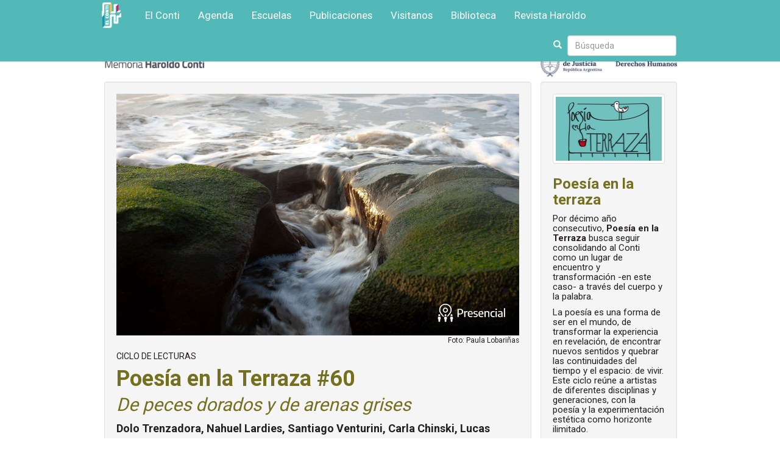

--- FILE ---
content_type: text/html; charset=UTF-8
request_url: http://conti.derhuman.jus.gov.ar/2022/01/poesia-terraza60.php?utm_source=Centro+Cultural+de+la+Memoria+Haroldo+Conti&utm_campaign=bc660be4d1-EMAIL_CAMPAIGN_2020_09_11_04_59_COPY_01&utm_medium=email&utm_term=0_07203992fa-bc660be4d1-
body_size: 8788
content:
<!DOCTYPE html>
<html lang="es">
  <head>
    <meta charset="utf-8">
    <meta http-equiv="X-UA-Compatible" content="IE=edge">
    <meta name="viewport" content="width=device-width, initial-scale=1">
    <!-- The above 3 meta tags *must* come first in the head; any other head content must come *after* these tags -->
    <meta name="description" content="La poesía es una forma de habitar y desentrañar el mundo, de redefinir la experiencia para imaginar moradas alternativas que quiebren el tiempo y el espacio: más allá, el futuro se despliega como un camino de vuelta a lo sagrado, a lo inmemorial. Este ciclo reúne a poetas de distintas generaciones y estéticas. Por séptimo año consecutivo, Poesía en la Terraza sigue consolidando al Conti como un lugar de encuentro y transformación a través del cuerpo, la imaginación y la palabra.">
    <meta name="author" content="CCMHC">
    <link rel="icon" href="http://conti.derhuman.jus.gov.ar/img/favicon.ico">
    <title>Poesía en la Terraza #60 - De peces dorados y de arenas grises - CCM Haroldo Conti</title>
        

    <!-- Bootstrap core CSS -->
    <link href="../../css/conti.css" rel="stylesheet">
    <link rel="apple-touch-icon" sizes="57x57" href="../../img/icono/apple-icon-57x57.png">
<link rel="apple-touch-icon" sizes="60x60" href="../../img/icono/apple-icon-60x60.png">
<link rel="apple-touch-icon" sizes="72x72" href="../../img/icono/apple-icon-72x72.png">
<link rel="apple-touch-icon" sizes="76x76" href="../../img/icono/apple-icon-76x76.png">
<link rel="apple-touch-icon" sizes="114x114" href="../../img/icono/apple-icon-114x114.png">
<link rel="apple-touch-icon" sizes="120x120" href="../../img/icono/apple-icon-120x120.png">
<link rel="apple-touch-icon" sizes="144x144" href="../../img/icono/apple-icon-144x144.png">
<link rel="apple-touch-icon" sizes="152x152" href="../../img/icono/apple-icon-152x152.png">
<link rel="apple-touch-icon" sizes="180x180" href="../../img/icono/apple-icon-180x180.png">
<link rel="icon" type="image/png" sizes="192x192"  href="../../img/icono/android-icon-192x192.png">
<link rel="icon" type="image/png" sizes="32x32" href="../../img/icono/favicon-32x32.png">
<link rel="icon" type="image/png" sizes="96x96" href="../../img/icono/favicon-96x96.png">
<link rel="icon" type="image/png" sizes="16x16" href="../../img/icono/favicon-16x16.png">
<link rel="manifest" href="../../img/icono/manifest.json">
<meta name="msapplication-TileColor" content="#ffffff">
<meta name="msapplication-TileImage" content="../../img/icono/ms-icon-144x144.png">
<meta name="theme-color" content="#ffffff">
<!-- IE10 viewport hack for Surface/desktop Windows 8 bug -->
    <link href="../../css/ie10-viewport-bug-workaround.css" rel="stylesheet">

    <!-- HTML5 shim and Respond.js for IE8 support of HTML5 elements and media queries -->
    <!--[if lt IE 9]>
      <script src="https://oss.maxcdn.com/html5shiv/3.7.3/html5shiv.min.js"></script>
      <script src="https://oss.maxcdn.com/respond/1.4.2/respond.min.js"></script>
    <![endif]-->
    
    <meta name="google-translate-customization" content="b306ac7a1afa384-6ffe4d8674927e0a-g3bafda33ea9fd94a-19"></meta>

    <link rel="shortcut icon" href="../../img/favicon.ico" type="image/x-icon">
    <!--Codigo Google Analitycs-->
        <!-- Final codigo google Analitycs-->
<!-- Global site tag (gtag.js) - Google Analytics -->
<script async src="https://www.googletagmanager.com/gtag/js?id=G-VXLCWY6P23"></script>
<script>
  window.dataLayer = window.dataLayer || [];
  function gtag(){dataLayer.push(arguments);}
  gtag('js', new Date());

  gtag('config', 'G-VXLCWY6P23');
</script>
    <link href="../../css/blueimp-gallery.css" rel="stylesheet" type="text/css">
    <link href="../../css/conti.css?v=2026-01-22" rel="stylesheet">	<style>
		.i {
			color:#75701f;
		}
		.i-fondo, .btn-primary {
			background:#75701f;
		}
	</style>
  </head>
  <body>
	<!-- Cabecera -->
  	<a class="sr-only" href="#contenido">Ir a contenido principal</a>
<header>
    <!-- Fixed navbar -->
    <nav class="navbar navbar-inverse navbar-fixed-top">
        <div class="container">
            <div class="navbar-header">
                <button type="button" class="navbar-toggle collapsed" data-toggle="collapse" data-target="#navbar" aria-expanded="false" aria-controls="navbar">
                    <span class="sr-only">Navegacion</span>
                    <span class="icon-bar"></span>
                    <span class="icon-bar"></span>
                    <span class="icon-bar"></span>
                </button>
                <style type="text/css">
                    .navbar .navbar-brand {
                        width: 40px;
                        height: 50px;
                        margin-right: 20px;
                        background: url(../../img/ccmhc-cuadrado-blanco.png?v=2) no-repeat center center;
                        background-size: 32px 42px;
                    }
                </style>
                <a class="navbar-brand" href="../../index.php"></a>
            </div>
            <div id="navbar" class="navbar-collapse collapse">
                <ul class="nav navbar-nav botones">
                    <li ><a title="Secci&oacute;n El Conti" href="../../areas/institucional/institucional.php">El Conti</a></li>
                    <li ><a title="Actividades del mes" class="hidden-sm" href="../../areas/agenda/actividades-v2.php">Agenda</a></li>
                                        <li ><a title="Escuelas" href="../../areas/agenda/actividades-v2.php?d=educacion">Escuelas</a></li>
                    <li ><a title="Publicaciones" href="../../2024/08/publicaciones.php">Publicaciones</a></li>
                    <li ><a title="Informaci&oacute;n de entradas" href="../../2021/09/entradas.php">Visitanos</a></li>
                    <li ><a title="Biblioteca" href="../../areas/b/biblioteca.php">Biblioteca</a></li>
                    <li><a title="Revista Haroldo" href="http://revistaharoldo.com.ar" target="_blank">Revista Haroldo</a></li>
                </ul>

                <form action="../../areas/contacto/buscar.php" id="cse-search-box" class="navbar-form navbar-right" role="search">
                    <button type="submit" name="sa" id="botonbuscar" class="btn-limpio"><span class="glyphicon glyphicon-search"></span></button>
                    <div class="form-group">
                        <label for="q" class="sr-only">Escriba su b&uacute;squeda</label>
                        <input type="text" name="q" id="textobuscar" placeholder="B&uacute;squeda" class="form-control">
                    </div>
                    <input type="hidden" name="cx" value="013215028966257994344:57mghskqttc">
                    <input type="hidden" name="cof" value="FORID:11">
                    <input type="hidden" name="ie" value="ISO-8859-1">
                    <input name="siteurl" type="hidden" value="conti.derhuman.jus.gov.ar/">
                    <input name="ref" type="hidden" value="">
                    <input name="ss" type="hidden" value="">
                </form>

                                            </div><!--/.nav-collapse -->
        </div>
    </nav>

            <!-- first section - Home -->
        <div class="cabecera">
            <div class="logos">
                <div class="container">
                    <div class="row">
                        <div class="col-xs-4 col-sm-3">
                            <div class="row">
                                <div class="col-sm-9" style="padding-top: 15px;">
                                    <a class="logo-coi" title="Portada del sitio" href="../../index.php">
                                        <img src="../../img/logotipo-conti.png" alt="Centro Cultural de la Memoria Haroldo Conti">
                                                                            </a>
                                </div>
                            </div>
                        </div>





                        <div class="col-xs-7 col-xs-offset-1 col-sm-offset-0 col-sm-3 col-sm-push-6">
                            <a class="logo-secretaria" title="Ministerio de Justicia y Derechos Humanos" href="https://www.argentina.gob.ar/justicia" target="_blank">
                                <img class="img-responsive" src="../../img/min-justicia-2020-2.png?v=2" alt="Ministerio de Justicia y Derechos Humanos">
                            </a>
                        </div>
                        <style type="text/css">
                            .cabecera .redes a.tiktok {
                                background: url("../../img/redes/tt.svg") no-repeat;
                            }

                            .cabecera .redes a.tiktok:hover {
                                background: url("../../img/redes/tt2.svg") no-repeat;
                            }
                        </style>
                        <div class="col-xs-12 col-sm-5 text-center col-sm-pull-4">
                            



                        </div>
                    </div>
                </div>
            </div>
        </div>
        <h1 class="visible-print">Centro Cultural de la Memoria Haroldo Conti</h1>




    


        </header>	<div class="main">
		<div class="container">
			<div class="row">
				<div class="col-md-9">
					<figure class="well mb-5">
					<div class="cont-icono">
					<img src="img/poesia-terraza60.jpg" alt="Poesía en la Terraza #60" class="img-responsive">
                    <div class="icono-cuadro horizontal"><img src="../../2021/09/img/iconografia/negativo/presencial-horizontal.svg" /></div>
					</div>
                    <div class="text-right creditos">Foto: Paula Lobariñas</div>
                    <article class="lead mb-0">
                      <h5>CICLO DE LECTURAS</h5>
                            <h1 class="margen-vertical-0 i">Poesía en la Terraza #60</h1>
                            <h2 class="m-0 i"><em>De peces dorados y de arenas grises</em></h2>
                            <h4 class="negrita">Dolo Trenzadora, Nahuel Lardies, Santiago Venturini, Carla Chinski, Lucas Margarit</h4>
                            <h4 class="pb-0"><strong>Viernes 28 de enero</strong> / 19 HS</h4>
                        </article>
                    </figure>
					                        <div id="links"></div>
                        <div id="blueimp-gallery" class="blueimp-gallery blueimp-gallery-controls">
                            <!-- The container for the modal slides -->
                            <div class="slides"></div>
                            <!-- Controls for the borderless lightbox -->
                            <h3 class="title"></h3>
                            <a class="prev"><span class="glyphicon glyphicon-chevron-left"></span></a>
                        	<a class="next"><span class="glyphicon glyphicon-chevron-right"></span></a>
                            <a class="close"><span class="glyphicon glyphicon-remove"></span></a>
                            <a class="play-pause"></a>
                            <ol class="indicator"></ol>
                        </div>                    
                    <section>
                    
                        
                        <p class="text-right cursiva"><strong>III</strong><br>Todo poeta sabe que se encuentra al final<br>de una tradición<br>y no al comienzo<br>por lo cual cada palabra que usa<br>revierte,<br>como las aguas de un océano inacabable,<br>a mares anteriores<br>                                                  -llenos de islas y de pelicanos,<br>                                                  de plantas acuáticas y corales-<br>del mismo modo que un filamento delicado<br>tejido por una araña<br>reconstruye partes de una cosmogonía antigua<br>y lanza hilos de seda hacia sistemas futuros,<br>llenos de peces dorados y de arenas grises.</p>
                        <p class="text-right">Cristina Peri Rossi</p>
                        
                        <p class="margen-vertical">La poesía es una forma de habitar y desentrañar el mundo, de redefinir la experiencia para imaginar moradas alternativas que quiebren el tiempo y el espacio: más allá, el futuro se despliega como un camino de vuelta a lo sagrado, a lo inmemorial. Este ciclo reúne a poetas de distintas generaciones y estéticas. Por séptimo año consecutivo, Poesía en la Terraza sigue consolidando al Conti como un lugar de encuentro y transformación a través del cuerpo, la imaginación y la palabra.</p>
                        
                        <h4 class="text-center my-3"><a href="poesia60-fanzine.pdf" target="_blank" class="btn btn-lg btn-primary">VER FANZINE</a></h4>
                        
                        <h3 class="negrita i linea-separador">. Dolo Trenzadora</h3>
						<img src="img/poesia-dolo-trenzadora.jpg" alt="Dolo Trenzadora" class="img-responsive">
                        <p class="margen-vertical-10">Dolo Trenzadora es el nombre que elegí por un poema de Safo de <em>Mitilene</em> sobre los favores de amor de la diosa Venus, también conocida como Afrodita, según la tradición. Safo llama a Venus "la Dolo Trenzadora", porque enlaza, teje, trama. Nací en 1985, mis padres son paraguayos y lo menciono porque mi crianza en castellano/guaraní es lo que reivindico en la escritura y en la oralidad. Escribo poesía desde los 10 años, estoy terminando la carrera de Letras y publiqué tres poemarios: <em>Enredadxs</em> (2012, Ed. Punto Muerto), <em>Este libro no es un rehén</em> (2018, BiPa) y, el último, <em>De raíz gritaré la frontera</em>, por editorial Maldemar, se presentó el diciembre 2020. Trabajo en una productora de contenido periodístico, estudio, canto cuando puedo (tuve dos bandas), amo cosechar mi propia siembra y cocino rico.</p>

                        <h3 class="negrita i linea-separador">. Lucas Margarit</h3>
						<img src="img/poesia-lucas-margarit.jpg" alt="Lucas Margarit" class="img-responsive">
                        <p class="margen-vertical-10">Es Doctor en Letras por la Universidad de Buenos Aires, su tesis trató acerca de la poesía de Samuel Becket y ha realizado su post-doctorado sobre la traducción y la autotraducción en la poesía de este mismo autor. Es poeta y profesor e investigador en la Universidad de Buenos Aires. Ha colaborado con numerosas publicaciones y dictó cursos, seminarios y conferencias tanto en Argentina como en el exterior. Publicó los libros de poesía, <em>Círculos y piedras</em>, <em>Lazlo y Alvis</em>, <em>El libro de los elementos</em>, <em>Bernat Metge, elis o teoría de la distancia</em> y acaba de salir <em>Telesio. Brevissimo tratado sobre el asombro</em>. Entre sus títulos de ensayos, <em>Samuel Beckett. Las huellas en el vacío</em>, <em>Leer a Shakespeare: notas sobre la ambigüedad</em>. Asimismo, ha editado con el grupo de investigación que dirige tres tomos de textos utópicos ingleses (dos volúmenes con textos del siglo XVII y un tercero con Utopías del siglo XVIII) y Poéticas Inglesas del Renacimiento. Es co-director de la revista <em>Beckettiana</em> (UBA) e <em>Inter Litteras</em> (UBA), y miembro del comité de Buenos Aires Poetry, Estudio Teatro (Lima), Escenológicas (Polonia), entre otras. Es miembro de la Samuel Beckett Society y de la Asociación Argentina de Teatro Comparado. Sus poemas han sido traducidos al inglés, al portugués, al catalán y al italiano. Está terminando un nuevo libro de ensayos sobre Samuel Beckett y está tramando un nuevo libro de poemas basado en la figura de Monteverdi.</p>

                        <h3 class="negrita i linea-separador">. Santiago Venturini</h3>
						<img src="img/poesia-santiago-venturini.jpg" alt="Santiago Venturini" class="img-responsive">
                        <p class="margen-vertical-10">Nació en Esperanza (Santa Fe, Argentina) en 1981. Publicó los libros de poesía <em>El exceso</em> (Torremozas, Madrid, 2008, Premio Poesía Joven de la Fundación Gloria Fuertes); <em>El espectador</em> (Gog y Magog, Buenos Aires, 2012), <em>Vida de un gemelo</em> (Iván Rosado, Rosario, 2014), <em>En la colonia agrícola</em> (Iván Rosado, Rosario, 2016) y <em>Un año sentimental</em> (Caleta Olivia, Buenos Aires, 2019). Es investigador del Consejo Nacional de Investigaciones Científicas y Técnicas (CONICET). Sus temas de investigación se relacionan con la traducción y la poesía. Es docente en la carrera de Letras de la Facultad de Humanidades y Ciencias de la Universidad Nacional del Litoral. Dirige la colección de poesía “Setúbal” en la editorial Vera Cartonera perteneciente a la Universidad Nacional del Litoral y el CONICET.</p>

                        <h3 class="negrita i linea-separador">. Carla Chinski</h3>
						<img src="img/poesia-carla-chinski.jpg" alt="Carla Chinski" class="img-responsive">
                        <p class="margen-vertical-10">(Buenos Aires, 1995) es escritora y traductora. Tiene estudios en Artes, Traducción Literaria y Gestión Cultural por la Universidad de Buenos Aires. Ha traducido a autoras como Lyn Hejinian, entre otros, y publicó dos libros: <em>Objeto A</em> (Taller Perronautas, 2021) y <em>Canciones de cuna para mi madre</em> (Llantén, 2019). Hizo talleres literarios con Federico Falco y Natalia Litvinova.</p>

                        <h3 class="negrita i linea-separador">. Nahuel Lardies</h3>
						<img src="img/poesia-nahuel-lardies.jpg" alt="Nahuel Lardies" class="img-responsive">
                        <p class="margen-vertical-10">Nació en el barrio porteño de Floresta pero vivió sus primeros dieciocho años en Neuquén. Es editor de la revista <em>Hablar de Poesía</em>. Prologó y co-tradujo <em>La belleza mortal</em>, una antología del poeta inglés Gerard Manley Hopkins, publicada en Argentina por Audisea y en México por la Universidad de Nueva León. Es autor de dos libros de poemas, <em>Álbum</em> (Caleta Olivia) y <em>Falso Coral</em>, todavía inédito. </p>

                        

 
                  </section>    
                                      
                </div>
                <div class="col-md-3">
                        
    <aside class="well">
         <div class="thumbnail">
            <a href="../../areas/agenda/actividades-v2.php?d=poesia-en-la-terraza"><img src="../../2016/09/2_img/03_350x210/poesia_terraza.jpg" alt="Poesia en la terraza" class="img-responsive"></a>
        </div>
        <a href="../../areas/agenda/actividades-v2.php?d=poesia-en-la-terraza"><h3 class="i negrita">Poesía en la terraza</h3></a>
        <p>Por décimo año consecutivo, <strong>Poesía en la Terraza</strong> busca seguir consolidando al Conti como un lugar de encuentro y transformación -en este caso- a través del cuerpo y la palabra.</p>
        <p>La poesía es una forma de ser en el mundo, de transformar la experiencia en revelación, de encontrar nuevos sentidos y quebrar las continuidades del tiempo y el espacio: de vivir. Este ciclo reúne a artistas de diferentes disciplinas y generaciones, con la poesía y la experimentación estética como horizonte ilimitado.</p>
        <p><a href="../../areas/agenda/actividades-v2.php?d=poesia-en-la-terraza" class="btn btn-primary">Ver m&aacute;s</a></p>
    </aside>
    
         
                </div
                
            ></div>
        </div>
	  	
	  	<div class="linea-separador mt-5"></div>
				
		<!-- <div class="cabecera">
    <h3 class="negrita text-center">
        </h3>
    <ul class="list-inline redes text-center margen-vertical-0" style="padding-top: 10px;">
        <li>
            <a href="https://www.instagram.com/centroculturalconti/" target="_blank" title="Instagram - CCMHConti" class="instagram"></a>
        </li>
        <li class="">
            <a href="https://www.tiktok.com/@centroculturalconti?_t=8c9b5TaQU8E&_r=1" target="_blank" title="Tik Tok - CCMHConti" class="tiktok"></a>
        </li>
        <li>
            <a href="https://www.facebook.com/pages/Centro-Cultural-de-la-Memoria-Haroldo-Conti/113329682025359" target="_blank" title="Facebook - CCMHConti" class="facebook"></a>
        </li>
        <li>
            <a href="https://www.youtube.com/channel/UC4_r6Smco6vAekyN6LD7HAQ?view_as=subscriber" target="_blank" title="Youtube - CCMHConti" class="youtube"></a>
        </li>
    </ul>
</div> -->       
    </div>
	  
	   <!-- Pie -->
    <style>
	#mc_embed_signup .btn-primary {
		background-color: #53b9b8;
    	border-color: #fff;
	}
	#mc_embed_signup .btn-primary:hover {
		background-color: #53b9b8;
    	border-color: #fff;
	}
</style>
<div class="container">
	<!-- Go to www.addthis.com/dashboard to customize your tools --> <div class="addthis_relatedposts_inline"></div>
</div>
<!-- Pie -->
<footer class="footer small ">
  <div class="container vcard">
    <h4 class="org hidden">Centro Cultural de la Memoria Haroldo Conti</h4>
    <div class="row">
    <div class="col-sm-8 col-md-8">
		<div class="row">
			<div class="col-xs-12 col-sm-3" style="padding-top: 15px; margin-bottom: 25px;">
				 <a href="../../index.php" title="Portada del sitio">
					<img src="../../img/ccmhc-completo-blanco.svg" class="img-responsive"  alt="Centro Cultural de la Memoria Haroldo Conti">
				 </a>
			</div>
					</div>
     <div class="adr margen-vertical">
        <p>Horarios: Lunes cerrado<br>
            Martes a viernes de 11 a 19 HS<br>
            Sábados, domingos y feriados de 11 a 21 HS</p>     
      <p class="street-address margen-vertical">Av. Del Libertador 8151 - <span class="postal-code">C1429BNB</span><br />
		<span class="locality">Ciudad de Buenos Aires</span>, <span class="country-name">Argentina</span></p>
      <p>Espacio Memoria y Derechos Humanos (Ex ESMA)</p>      
      <p>Entrada gratuita</p>
      <p class="tel fn margen-vertical-10">(+54 11) 4702 - 7777 / <a class="email" title="Enviar email a ccmhconti@jus.gov.ar" href="mailto:ccmhconti@jus.gob.ar">ccmhconti@jus.gob.ar</a></p>
     </div>
    </div>
    	    </div>
  </div>
</footer>
<!-- Placed at the end of the document so the pages load faster -->
    <script src="https://ajax.googleapis.com/ajax/libs/jquery/1.12.4/jquery.min.js"></script>
    <script>window.jQuery || document.write('<script src="../../js/vendor/jquery.min.js"><\/script>')</script>
    <script src="../../js/bootstrap.min.js"></script>
    <!-- IE10 viewport hack for Surface/desktop Windows 8 bug -->
    <script src="../../js/ie10-viewport-bug-workaround.js"></script>
    <script src="../../js/blueimp-gallery.js"></script>
    
       <!-- Fin pie -->   
    <script>
		$(function () {
			'use strict';
			$.ajax({
				url: 'https://api.flickr.com/services/rest/',
				data: {
					format: 'json',
					method: 'flickr.photosets.getPhotos',
//Acá hay que poner el ID
photoset_id: '72177720299900955',
//Fin de poner ID
					api_key: '7617adae70159d09ba78cfec73c13be3'
				},
				dataType: 'jsonp',
				jsonp: 'jsoncallback'
			}).done(function (result) {
				var linksContainer = $('#links'),
					baseUrl;
				$.each(result.photoset.photo, function (index, photo) {
					baseUrl = 'https://farm' + photo.farm + '.static.flickr.com/' +
						photo.server + '/' + photo.id + '_' + photo.secret;
					$('<a/>')
						.append($('<img>').prop('src', baseUrl + '_q.jpg'))
						.prop('href', baseUrl + '_b.jpg')
						.prop('title', photo.title)
						.attr('data-gallery', '#2')
						.appendTo(linksContainer);
				});
			});
		});
</script>
    <!-- Bootstrap core JavaScript
    ================================================== -->
    <script>
		//$('.main header').append('<div class="addthis_inline_share_toolbox margen-vertical">Compartir </div>');
          (function() {
            var cx = '013215028966257994344:57mghskqttc';
            var gcse = document.createElement('script');
            gcse.type = 'text/javascript';
            gcse.async = true;
            gcse.src = (document.location.protocol == 'https:' ? 'https:' : 'http:') +
                '//www.google.com/cse/cse.js?cx=' + cx;
            var s = document.getElementsByTagName('script')[0];
            s.parentNode.insertBefore(gcse, s);
          })();
        </script>
            
    <script type="text/javascript">
    function googleTranslateElementInit() {
      new google.translate.TranslateElement({pageLanguage: 'es', includedLanguages: 'de,en,es,fr,it,pt', layout: google.translate.TranslateElement.FloatPosition.TOP_RIGHT, gaTrack: true, gaId: 'UA-25106125-1'}, 'google_translate_element');
    }
    </script><script type="text/javascript" src="//translate.google.com/translate_a/element.js?cb=googleTranslateElementInit"></script>
    
    <script type='text/javascript' src='//s3.amazonaws.com/downloads.mailchimp.com/js/mc-validate.js'></script>
    <script type='text/javascript'>(function($) {window.fnames = new Array(); window.ftypes = new Array();fnames[0]='EMAIL';ftypes[0]='email';fnames[1]='FNAME';ftypes[1]='text'; /* * Translated default messages for the $ validation plugin. * Locale: ES */ $.extend($.validator.messages, { required: "Este campo es obligatorio.", remote: "Por favor, rellena este campo.", email: "Por favor, escribe una direcci&oacute;n de correo v&aacute;lida", url: "Por favor, escribe una URL v�lida.", date: "Por favor, escribe una fecha v�lida.", dateISO: "Por favor, escribe una fecha (ISO) v�lida.", number: "Por favor, escribe un n�mero entero v�lido.", digits: "Por favor, escribe s�lo d�gitos.", creditcard: "Por favor, escribe un n�mero de tarjeta v�lido.", equalTo: "Por favor, escribe el mismo valor de nuevo.", accept: "Por favor, escribe un valor con una extensi�n aceptada.", maxlength: $.validator.format("Por favor, no escribas m�s de {0} caracteres."), minlength: $.validator.format("Por favor, no escribas menos de {0} caracteres."), rangelength: $.validator.format("Por favor, escribe un valor entre {0} y {1} caracteres."), range: $.validator.format("Por favor, escribe un valor entre {0} y {1}."), max: $.validator.format("Por favor, escribe un valor menor o igual a {0}."), min: $.validator.format("Por favor, escribe un valor mayor o igual a {0}.") });}(jQuery));var $mcj = jQuery.noConflict(true);
    </script> <!--End mc_embed_signup-->
    <!-- Go to www.addthis.com/dashboard to customize your tools-->  <script type="text/javascript" src="//s7.addthis.com/js/300/addthis_widget.js#pubid=ra-515ee58c6dc401ef"></script>    
   </body>
</html>

--- FILE ---
content_type: text/css; charset=utf-8
request_url: http://conti.derhuman.jus.gov.ar/css/conti.css
body_size: 35059
content:
@import url('https://fonts.googleapis.com/css?family=Droid+Serif:400,700');
@import url('https://fonts.googleapis.com/css2?family=Encode+Sans:wght@200;400;700;900&family=Roboto:wght@400;700&display=swap');
@import url('https://fonts.googleapis.com/css?family=Libre+Baskerville');
a {
  text-decoration: none;
  color: #53b9b8;
}
.blanco-fondo {
	background:#fff;
}
.bg-area {
  display: inline-block;
  padding: 5px;
}
.av,
.av-bt {
  color: #5a6059;
}
.av-fondo {
  /*background: #5a6059;*/
  background: #f7b2cf;
  color: #373737;
}
.t,
.t-bt {
  color: #672180;
}
.t-fondo {
  /*background: #672180;*/
  background: #d7cadf;
  color: #373737;
}
.l-fondo {
  background: #cbe0c4;
  color: #373737;
}
.c,
.c-bt {
  color: #5a6059;
}
.c-fondo {
  /*background: #5a6059;*/
  background: #ffe9b2;
  color: #373737;
}
.b,
.b-bt {
  color: #53b9b8;
}
.b-fondo {
  /*background: #53b9b8;*/
  background: #cbe0c4;
  color: #373737;
}
.m,
.m-bt {
  color: #672180;
}
.m-fondo {
  /*background: #672180;*/
  background: #d7cadf;
  color: #373737;
}
.d,
.d-bt {
  color: #53b9b8;
}
.d-fondo {
  /*background: #53b9b8;*/
  color: #373737;
  background : -moz-linear-gradient(-188.88% 869.11% 0deg,rgba(234, 212, 230, 1) 0%,rgba(223, 219, 233, 1) 14.29%,rgba(214, 224, 236, 1) 22.85%,rgba(217, 234, 224, 1) 41.67%,rgba(253, 245, 215, 1) 55.9%,rgba(252, 228, 213, 1) 70.27%,rgba(252, 215, 216, 1) 88.86%,rgba(252, 215, 216, 1) 98.91%);
  background : -webkit-linear-gradient(0deg, rgba(234, 212, 230, 1) 0%, rgba(223, 219, 233, 1) 14.29%, rgba(214, 224, 236, 1) 22.85%, rgba(217, 234, 224, 1) 41.67%, rgba(253, 245, 215, 1) 55.9%, rgba(252, 228, 213, 1) 70.27%, rgba(252, 215, 216, 1) 88.86%, rgba(252, 215, 216, 1) 98.91%);
  background : -webkit-gradient(linear,-188.88% 869.11% ,-188.86% 869.11% ,color-stop(0,rgba(234, 212, 230, 1) ),color-stop(0.1429,rgba(223, 219, 233, 1) ),color-stop(0.2285,rgba(214, 224, 236, 1) ),color-stop(0.4167,rgba(217, 234, 224, 1) ),color-stop(0.559,rgba(253, 245, 215, 1) ),color-stop(0.7027,rgba(252, 228, 213, 1) ),color-stop(0.8886,rgba(252, 215, 216, 1) ),color-stop(0.9891,rgba(252, 215, 216, 1) ));
  background : -o-linear-gradient(0deg, rgba(234, 212, 230, 1) 0%, rgba(223, 219, 233, 1) 14.29%, rgba(214, 224, 236, 1) 22.85%, rgba(217, 234, 224, 1) 41.67%, rgba(253, 245, 215, 1) 55.9%, rgba(252, 228, 213, 1) 70.27%, rgba(252, 215, 216, 1) 88.86%, rgba(252, 215, 216, 1) 98.91%);
  background : -ms-linear-gradient(0deg, rgba(234, 212, 230, 1) 0%, rgba(223, 219, 233, 1) 14.29%, rgba(214, 224, 236, 1) 22.85%, rgba(217, 234, 224, 1) 41.67%, rgba(253, 245, 215, 1) 55.9%, rgba(252, 228, 213, 1) 70.27%, rgba(252, 215, 216, 1) 88.86%, rgba(252, 215, 216, 1) 98.91%);
  -ms-filter: "progid:DXImageTransform.Microsoft.gradient(startColorstr='#EAD4E6', endColorstr='#FCD7D8' ,GradientType=0)";
  background : linear-gradient(90deg, rgba(234, 212, 230, 1) 0%, rgba(223, 219, 233, 1) 14.29%, rgba(214, 224, 236, 1) 22.85%, rgba(217, 234, 224, 1) 41.67%, rgba(253, 245, 215, 1) 55.9%, rgba(252, 228, 213, 1) 70.27%, rgba(252, 215, 216, 1) 88.86%, rgba(252, 215, 216, 1) 98.91%);
  filter: progid:DXImageTransform.Microsoft.gradient(startColorstr='#EAD4E6',endColorstr='#FCD7D8' , GradientType=1);
}
.em,
.em-bt {
  color: #53b9b8;
}
.em-fondo {
  /*background: #53b9b8;*/
  background: #ffd6c8;
  color: #373737;
}
.ep,
.ep-bt {
  color: #53b9b8;
}
.ep-fondo {
  /*background: #53b9b8;*/
  background: #b2cbce;
  color: #373737;
}
.f,
.f-bt {
  color: #5a6059;
}
.f-fondo {
  /*background: #5a6059;*/
  background: #f7b2cf;
  color: #373737;
}
.institucional,
.i {
  color: #53b9b8;
}
.institucional-bt {
  color: #53b9b8;
  text-decoration: none;
}
.institucional-fondo,
.i-fondo {
  background: #53b9b8;
  color: #fff;
}
.negro-fondo {
  background: #000;
  color: #fff;
}
.institucional-fondo a,
.i-fondo a {
  color: #fff;
}
.titulo-fondo {
  padding-left: 5px;
  padding-right: 5px;
}
#agenda h3 span {
  display: inline-block;
  padding: 5px 10px;
}
/*!
 * Bootstrap v3.3.6 (http://getbootstrap.com)
 * Copyright 2011-2015 Twitter, Inc.
 * Licensed under MIT (https://github.com/twbs/bootstrap/blob/master/LICENSE)
 */
/*! normalize.css v3.0.3 | MIT License | github.com/necolas/normalize.css */
html {
  font-family: sans-serif;
  -ms-text-size-adjust: 100%;
  -webkit-text-size-adjust: 100%;
}
body {
  margin: 0;
}
article,
aside,
details,
figcaption,
figure,
footer,
header,
hgroup,
main,
menu,
nav,
section,
summary {
  display: block;
}
audio,
canvas,
progress,
video {
  display: inline-block;
  vertical-align: baseline;
}
audio:not([controls]) {
  display: none;
  height: 0;
}
[hidden],
template {
  display: none;
}
a {
  background-color: transparent;
}
a:active,
a:hover {
  outline: 0;
}
abbr[title] {
  border-bottom: 1px dotted;
}
b,
strong {
  font-weight: bold;
}
dfn {
  font-style: italic;
}
h1 {
  font-size: 2em;
  margin: 0.67em 0;
}
mark {
  background: #ff0;
  color: #000;
}
small {
  font-size: 80%;
}
sub,
sup {
  font-size: 75%;
  line-height: 0;
  position: relative;
  vertical-align: baseline;
}
sup {
  top: -0.5em;
}
sub {
  bottom: -0.25em;
}
img {
  border: 0;
}
svg:not(:root) {
  overflow: hidden;
}
figure {
  margin: 1em 40px;
}
hr {
  box-sizing: content-box;
  height: 0;
}
pre {
  overflow: auto;
}
code,
kbd,
pre,
samp {
  font-family: monospace, monospace;
  font-size: 1em;
}
button,
input,
optgroup,
select,
textarea {
  color: inherit;
  font: inherit;
  margin: 0;
}
button {
  overflow: visible;
}
button,
select {
  text-transform: none;
}
button,
html input[type="button"],
input[type="reset"],
input[type="submit"] {
  -webkit-appearance: button;
  cursor: pointer;
}
button[disabled],
html input[disabled] {
  cursor: default;
}
button::-moz-focus-inner,
input::-moz-focus-inner {
  border: 0;
  padding: 0;
}
input {
  line-height: normal;
}
input[type="checkbox"],
input[type="radio"] {
  box-sizing: border-box;
  padding: 0;
}
input[type="number"]::-webkit-inner-spin-button,
input[type="number"]::-webkit-outer-spin-button {
  height: auto;
}
input[type="search"] {
  -webkit-appearance: textfield;
  box-sizing: content-box;
}
input[type="search"]::-webkit-search-cancel-button,
input[type="search"]::-webkit-search-decoration {
  -webkit-appearance: none;
}
fieldset {
  border: 1px solid #c0c0c0;
  margin: 0 2px;
  padding: 0.35em 0.625em 0.75em;
}
legend {
  border: 0;
  padding: 0;
}
textarea {
  overflow: auto;
}
optgroup {
  font-weight: bold;
}
table {
  border-collapse: collapse;
  border-spacing: 0;
}
td,
th {
  padding: 0;
}
/*! Source: https://github.com/h5bp/html5-boilerplate/blob/master/src/css/main.css */
@media print {
  *,
  *:before,
  *:after {
    background: transparent !important;
    color: #000 !important;
    box-shadow: none !important;
    text-shadow: none !important;
  }
  a,
  a:visited {
    text-decoration: underline;
  }
  a[href^="#"]:after,
  a[href^="javascript:"]:after {
    content: "";
  }
  pre,
  blockquote {
    border: 1px solid #999;
    page-break-inside: avoid;
  }
  thead {
    display: table-header-group;
  }
  tr,
  img {
    page-break-inside: avoid;
  }
  img {
    max-width: 100% !important;
  }
  p,
  h2,
  h3 {
    orphans: 3;
    widows: 3;
  }
  h2,
  h3 {
    page-break-after: avoid;
  }
  .navbar {
    display: none;
  }
  .btn > .caret,
  .dropup > .btn > .caret {
    border-top-color: #000 !important;
  }
  .label {
    border: 1px solid #000;
  }
  .table {
    border-collapse: collapse !important;
  }
  .table td,
  .table th {
    background-color: #fff !important;
  }
  .table-bordered th,
  .table-bordered td {
    border: 1px solid #ddd !important;
  }
}
@font-face {
  font-family: 'Glyphicons Halflings';
  src: url('../fonts/glyphicons-halflings-regular.eot');
  src: url('../fonts/glyphicons-halflings-regular.eot?#iefix') format('embedded-opentype'), url('../fonts/glyphicons-halflings-regular.woff2') format('woff2'), url('../fonts/glyphicons-halflings-regular.woff') format('woff'), url('../fonts/glyphicons-halflings-regular.ttf') format('truetype'), url('../fonts/glyphicons-halflings-regular.svg#glyphicons_halflingsregular') format('svg');
}
.glyphicon {
  position: relative;
  top: 1px;
  display: inline-block;
  font-family: 'Glyphicons Halflings';
  font-style: normal;
  font-weight: normal;
  line-height: 1;
  -webkit-font-smoothing: antialiased;
  -moz-osx-font-smoothing: grayscale;
}
.glyphicon-asterisk:before {
  content: "\002a";
}
.glyphicon-plus:before {
  content: "\002b";
}
.glyphicon-euro:before,
.glyphicon-eur:before {
  content: "\20ac";
}
.glyphicon-minus:before {
  content: "\2212";
}
.glyphicon-cloud:before {
  content: "\2601";
}
.glyphicon-envelope:before {
  content: "\2709";
}
.glyphicon-pencil:before {
  content: "\270f";
}
.glyphicon-glass:before {
  content: "\e001";
}
.glyphicon-music:before {
  content: "\e002";
}
.glyphicon-search:before {
  content: "\e003";
}
.glyphicon-heart:before {
  content: "\e005";
}
.glyphicon-star:before {
  content: "\e006";
}
.glyphicon-star-empty:before {
  content: "\e007";
}
.glyphicon-user:before {
  content: "\e008";
}
.glyphicon-film:before {
  content: "\e009";
}
.glyphicon-th-large:before {
  content: "\e010";
}
.glyphicon-th:before {
  content: "\e011";
}
.glyphicon-th-list:before {
  content: "\e012";
}
.glyphicon-ok:before {
  content: "\e013";
}
.glyphicon-remove:before {
  content: "\e014";
}
.glyphicon-zoom-in:before {
  content: "\e015";
}
.glyphicon-zoom-out:before {
  content: "\e016";
}
.glyphicon-off:before {
  content: "\e017";
}
.glyphicon-signal:before {
  content: "\e018";
}
.glyphicon-cog:before {
  content: "\e019";
}
.glyphicon-trash:before {
  content: "\e020";
}
.glyphicon-home:before {
  content: "\e021";
}
.glyphicon-file:before {
  content: "\e022";
}
.glyphicon-time:before {
  content: "\e023";
}
.glyphicon-road:before {
  content: "\e024";
}
.glyphicon-download-alt:before {
  content: "\e025";
}
.glyphicon-download:before {
  content: "\e026";
}
.glyphicon-upload:before {
  content: "\e027";
}
.glyphicon-inbox:before {
  content: "\e028";
}
.glyphicon-play-circle:before {
  content: "\e029";
}
.glyphicon-repeat:before {
  content: "\e030";
}
.glyphicon-refresh:before {
  content: "\e031";
}
.glyphicon-list-alt:before {
  content: "\e032";
}
.glyphicon-lock:before {
  content: "\e033";
}
.glyphicon-flag:before {
  content: "\e034";
}
.glyphicon-headphones:before {
  content: "\e035";
}
.glyphicon-volume-off:before {
  content: "\e036";
}
.glyphicon-volume-down:before {
  content: "\e037";
}
.glyphicon-volume-up:before {
  content: "\e038";
}
.glyphicon-qrcode:before {
  content: "\e039";
}
.glyphicon-barcode:before {
  content: "\e040";
}
.glyphicon-tag:before {
  content: "\e041";
}
.glyphicon-tags:before {
  content: "\e042";
}
.glyphicon-book:before {
  content: "\e043";
}
.glyphicon-bookmark:before {
  content: "\e044";
}
.glyphicon-print:before {
  content: "\e045";
}
.glyphicon-camera:before {
  content: "\e046";
}
.glyphicon-font:before {
  content: "\e047";
}
.glyphicon-bold:before {
  content: "\e048";
}
.glyphicon-italic:before {
  content: "\e049";
}
.glyphicon-text-height:before {
  content: "\e050";
}
.glyphicon-text-width:before {
  content: "\e051";
}
.glyphicon-align-left:before {
  content: "\e052";
}
.glyphicon-align-center:before {
  content: "\e053";
}
.glyphicon-align-right:before {
  content: "\e054";
}
.glyphicon-align-justify:before {
  content: "\e055";
}
.glyphicon-list:before {
  content: "\e056";
}
.glyphicon-indent-left:before {
  content: "\e057";
}
.glyphicon-indent-right:before {
  content: "\e058";
}
.glyphicon-facetime-video:before {
  content: "\e059";
}
.glyphicon-picture:before {
  content: "\e060";
}
.glyphicon-map-marker:before {
  content: "\e062";
}
.glyphicon-adjust:before {
  content: "\e063";
}
.glyphicon-tint:before {
  content: "\e064";
}
.glyphicon-edit:before {
  content: "\e065";
}
.glyphicon-share:before {
  content: "\e066";
}
.glyphicon-check:before {
  content: "\e067";
}
.glyphicon-move:before {
  content: "\e068";
}
.glyphicon-step-backward:before {
  content: "\e069";
}
.glyphicon-fast-backward:before {
  content: "\e070";
}
.glyphicon-backward:before {
  content: "\e071";
}
.glyphicon-play:before {
  content: "\e072";
}
.glyphicon-pause:before {
  content: "\e073";
}
.glyphicon-stop:before {
  content: "\e074";
}
.glyphicon-forward:before {
  content: "\e075";
}
.glyphicon-fast-forward:before {
  content: "\e076";
}
.glyphicon-step-forward:before {
  content: "\e077";
}
.glyphicon-eject:before {
  content: "\e078";
}
.glyphicon-chevron-left:before {
  content: "\e079";
}
.glyphicon-chevron-right:before {
  content: "\e080";
}
.glyphicon-plus-sign:before {
  content: "\e081";
}
.glyphicon-minus-sign:before {
  content: "\e082";
}
.glyphicon-remove-sign:before {
  content: "\e083";
}
.glyphicon-ok-sign:before {
  content: "\e084";
}
.glyphicon-question-sign:before {
  content: "\e085";
}
.glyphicon-info-sign:before {
  content: "\e086";
}
.glyphicon-screenshot:before {
  content: "\e087";
}
.glyphicon-remove-circle:before {
  content: "\e088";
}
.glyphicon-ok-circle:before {
  content: "\e089";
}
.glyphicon-ban-circle:before {
  content: "\e090";
}
.glyphicon-arrow-left:before {
  content: "\e091";
}
.glyphicon-arrow-right:before {
  content: "\e092";
}
.glyphicon-arrow-up:before {
  content: "\e093";
}
.glyphicon-arrow-down:before {
  content: "\e094";
}
.glyphicon-share-alt:before {
  content: "\e095";
}
.glyphicon-resize-full:before {
  content: "\e096";
}
.glyphicon-resize-small:before {
  content: "\e097";
}
.glyphicon-exclamation-sign:before {
  content: "\e101";
}
.glyphicon-gift:before {
  content: "\e102";
}
.glyphicon-leaf:before {
  content: "\e103";
}
.glyphicon-fire:before {
  content: "\e104";
}
.glyphicon-eye-open:before {
  content: "\e105";
}
.glyphicon-eye-close:before {
  content: "\e106";
}
.glyphicon-warning-sign:before {
  content: "\e107";
}
.glyphicon-plane:before {
  content: "\e108";
}
.glyphicon-calendar:before {
  content: "\e109";
}
.glyphicon-random:before {
  content: "\e110";
}
.glyphicon-comment:before {
  content: "\e111";
}
.glyphicon-magnet:before {
  content: "\e112";
}
.glyphicon-chevron-up:before {
  content: "\e113";
}
.glyphicon-chevron-down:before {
  content: "\e114";
}
.glyphicon-retweet:before {
  content: "\e115";
}
.glyphicon-shopping-cart:before {
  content: "\e116";
}
.glyphicon-folder-close:before {
  content: "\e117";
}
.glyphicon-folder-open:before {
  content: "\e118";
}
.glyphicon-resize-vertical:before {
  content: "\e119";
}
.glyphicon-resize-horizontal:before {
  content: "\e120";
}
.glyphicon-hdd:before {
  content: "\e121";
}
.glyphicon-bullhorn:before {
  content: "\e122";
}
.glyphicon-bell:before {
  content: "\e123";
}
.glyphicon-certificate:before {
  content: "\e124";
}
.glyphicon-thumbs-up:before {
  content: "\e125";
}
.glyphicon-thumbs-down:before {
  content: "\e126";
}
.glyphicon-hand-right:before {
  content: "\e127";
}
.glyphicon-hand-left:before {
  content: "\e128";
}
.glyphicon-hand-up:before {
  content: "\e129";
}
.glyphicon-hand-down:before {
  content: "\e130";
}
.glyphicon-circle-arrow-right:before {
  content: "\e131";
}
.glyphicon-circle-arrow-left:before {
  content: "\e132";
}
.glyphicon-circle-arrow-up:before {
  content: "\e133";
}
.glyphicon-circle-arrow-down:before {
  content: "\e134";
}
.glyphicon-globe:before {
  content: "\e135";
}
.glyphicon-wrench:before {
  content: "\e136";
}
.glyphicon-tasks:before {
  content: "\e137";
}
.glyphicon-filter:before {
  content: "\e138";
}
.glyphicon-briefcase:before {
  content: "\e139";
}
.glyphicon-fullscreen:before {
  content: "\e140";
}
.glyphicon-dashboard:before {
  content: "\e141";
}
.glyphicon-paperclip:before {
  content: "\e142";
}
.glyphicon-heart-empty:before {
  content: "\e143";
}
.glyphicon-link:before {
  content: "\e144";
}
.glyphicon-phone:before {
  content: "\e145";
}
.glyphicon-pushpin:before {
  content: "\e146";
}
.glyphicon-usd:before {
  content: "\e148";
}
.glyphicon-gbp:before {
  content: "\e149";
}
.glyphicon-sort:before {
  content: "\e150";
}
.glyphicon-sort-by-alphabet:before {
  content: "\e151";
}
.glyphicon-sort-by-alphabet-alt:before {
  content: "\e152";
}
.glyphicon-sort-by-order:before {
  content: "\e153";
}
.glyphicon-sort-by-order-alt:before {
  content: "\e154";
}
.glyphicon-sort-by-attributes:before {
  content: "\e155";
}
.glyphicon-sort-by-attributes-alt:before {
  content: "\e156";
}
.glyphicon-unchecked:before {
  content: "\e157";
}
.glyphicon-expand:before {
  content: "\e158";
}
.glyphicon-collapse-down:before {
  content: "\e159";
}
.glyphicon-collapse-up:before {
  content: "\e160";
}
.glyphicon-log-in:before {
  content: "\e161";
}
.glyphicon-flash:before {
  content: "\e162";
}
.glyphicon-log-out:before {
  content: "\e163";
}
.glyphicon-new-window:before {
  content: "\e164";
}
.glyphicon-record:before {
  content: "\e165";
}
.glyphicon-save:before {
  content: "\e166";
}
.glyphicon-open:before {
  content: "\e167";
}
.glyphicon-saved:before {
  content: "\e168";
}
.glyphicon-import:before {
  content: "\e169";
}
.glyphicon-export:before {
  content: "\e170";
}
.glyphicon-send:before {
  content: "\e171";
}
.glyphicon-floppy-disk:before {
  content: "\e172";
}
.glyphicon-floppy-saved:before {
  content: "\e173";
}
.glyphicon-floppy-remove:before {
  content: "\e174";
}
.glyphicon-floppy-save:before {
  content: "\e175";
}
.glyphicon-floppy-open:before {
  content: "\e176";
}
.glyphicon-credit-card:before {
  content: "\e177";
}
.glyphicon-transfer:before {
  content: "\e178";
}
.glyphicon-cutlery:before {
  content: "\e179";
}
.glyphicon-header:before {
  content: "\e180";
}
.glyphicon-compressed:before {
  content: "\e181";
}
.glyphicon-earphone:before {
  content: "\e182";
}
.glyphicon-phone-alt:before {
  content: "\e183";
}
.glyphicon-tower:before {
  content: "\e184";
}
.glyphicon-stats:before {
  content: "\e185";
}
.glyphicon-sd-video:before {
  content: "\e186";
}
.glyphicon-hd-video:before {
  content: "\e187";
}
.glyphicon-subtitles:before {
  content: "\e188";
}
.glyphicon-sound-stereo:before {
  content: "\e189";
}
.glyphicon-sound-dolby:before {
  content: "\e190";
}
.glyphicon-sound-5-1:before {
  content: "\e191";
}
.glyphicon-sound-6-1:before {
  content: "\e192";
}
.glyphicon-sound-7-1:before {
  content: "\e193";
}
.glyphicon-copyright-mark:before {
  content: "\e194";
}
.glyphicon-registration-mark:before {
  content: "\e195";
}
.glyphicon-cloud-download:before {
  content: "\e197";
}
.glyphicon-cloud-upload:before {
  content: "\e198";
}
.glyphicon-tree-conifer:before {
  content: "\e199";
}
.glyphicon-tree-deciduous:before {
  content: "\e200";
}
.glyphicon-cd:before {
  content: "\e201";
}
.glyphicon-save-file:before {
  content: "\e202";
}
.glyphicon-open-file:before {
  content: "\e203";
}
.glyphicon-level-up:before {
  content: "\e204";
}
.glyphicon-copy:before {
  content: "\e205";
}
.glyphicon-paste:before {
  content: "\e206";
}
.glyphicon-alert:before {
  content: "\e209";
}
.glyphicon-equalizer:before {
  content: "\e210";
}
.glyphicon-king:before {
  content: "\e211";
}
.glyphicon-queen:before {
  content: "\e212";
}
.glyphicon-pawn:before {
  content: "\e213";
}
.glyphicon-bishop:before {
  content: "\e214";
}
.glyphicon-knight:before {
  content: "\e215";
}
.glyphicon-baby-formula:before {
  content: "\e216";
}
.glyphicon-tent:before {
  content: "\26fa";
}
.glyphicon-blackboard:before {
  content: "\e218";
}
.glyphicon-bed:before {
  content: "\e219";
}
.glyphicon-apple:before {
  content: "\f8ff";
}
.glyphicon-erase:before {
  content: "\e221";
}
.glyphicon-hourglass:before {
  content: "\231b";
}
.glyphicon-lamp:before {
  content: "\e223";
}
.glyphicon-duplicate:before {
  content: "\e224";
}
.glyphicon-piggy-bank:before {
  content: "\e225";
}
.glyphicon-scissors:before {
  content: "\e226";
}
.glyphicon-bitcoin:before {
  content: "\e227";
}
.glyphicon-btc:before {
  content: "\e227";
}
.glyphicon-xbt:before {
  content: "\e227";
}
.glyphicon-yen:before {
  content: "\00a5";
}
.glyphicon-jpy:before {
  content: "\00a5";
}
.glyphicon-ruble:before {
  content: "\20bd";
}
.glyphicon-rub:before {
  content: "\20bd";
}
.glyphicon-scale:before {
  content: "\e230";
}
.glyphicon-ice-lolly:before {
  content: "\e231";
}
.glyphicon-ice-lolly-tasted:before {
  content: "\e232";
}
.glyphicon-education:before {
  content: "\e233";
}
.glyphicon-option-horizontal:before {
  content: "\e234";
}
.glyphicon-option-vertical:before {
  content: "\e235";
}
.glyphicon-menu-hamburger:before {
  content: "\e236";
}
.glyphicon-modal-window:before {
  content: "\e237";
}
.glyphicon-oil:before {
  content: "\e238";
}
.glyphicon-grain:before {
  content: "\e239";
}
.glyphicon-sunglasses:before {
  content: "\e240";
}
.glyphicon-text-size:before {
  content: "\e241";
}
.glyphicon-text-color:before {
  content: "\e242";
}
.glyphicon-text-background:before {
  content: "\e243";
}
.glyphicon-object-align-top:before {
  content: "\e244";
}
.glyphicon-object-align-bottom:before {
  content: "\e245";
}
.glyphicon-object-align-horizontal:before {
  content: "\e246";
}
.glyphicon-object-align-left:before {
  content: "\e247";
}
.glyphicon-object-align-vertical:before {
  content: "\e248";
}
.glyphicon-object-align-right:before {
  content: "\e249";
}
.glyphicon-triangle-right:before {
  content: "\e250";
}
.glyphicon-triangle-left:before {
  content: "\e251";
}
.glyphicon-triangle-bottom:before {
  content: "\e252";
}
.glyphicon-triangle-top:before {
  content: "\e253";
}
.glyphicon-console:before {
  content: "\e254";
}
.glyphicon-superscript:before {
  content: "\e255";
}
.glyphicon-subscript:before {
  content: "\e256";
}
.glyphicon-menu-left:before {
  content: "\e257";
}
.glyphicon-menu-right:before {
  content: "\e258";
}
.glyphicon-menu-down:before {
  content: "\e259";
}
.glyphicon-menu-up:before {
  content: "\e260";
}
* {
  -webkit-box-sizing: border-box;
  -moz-box-sizing: border-box;
  box-sizing: border-box;
}
*:before,
*:after {
  -webkit-box-sizing: border-box;
  -moz-box-sizing: border-box;
  box-sizing: border-box;
}
html {
  font-size: 10px;
  -webkit-tap-highlight-color: rgba(0, 0, 0, 0);
}
body {
  /*font-family: 'Droid Serif', serif;*/
  font-family: 'Roboto', sans-serif;
  font-size: 14px;
  line-height: 1.42857143;
  color: #221f1f;
  background-color: #ffffff;
}
input,
button,
select,
textarea {
  font-family: inherit;
  font-size: inherit;
  line-height: inherit;
}
a {
  color: #53b9b8;
  text-decoration: none;
}
a:hover,
a:focus {
  color: #00141e;
  text-decoration: none;
}
a:focus {
  outline: thin dotted;
  outline: 5px auto -webkit-focus-ring-color;
  outline-offset: -2px;
}
figure {
  margin: 0;
}
img {
  vertical-align: middle;
}
.img-responsive,
.thumbnail > img,
.thumbnail a > img,
.carousel-inner > .item > img,
.carousel-inner > .item > a > img {
  display: block;
  max-width: 100%;
  height: auto;
}
.img-rounded {
  border-radius: 6px;
}
.img-thumbnail {
  padding: 4px;
  line-height: 1.42857143;
  background-color: #ffffff;
  border: 1px solid #dddddd;
  border-radius: 4px;
  -webkit-transition: all 0.2s ease-in-out;
  -o-transition: all 0.2s ease-in-out;
  transition: all 0.2s ease-in-out;
  display: inline-block;
  max-width: 100%;
  height: auto;
}
.img-circle {
  border-radius: 50%;
}
hr {
  margin-top: 20px;
  margin-bottom: 20px;
  border: 0;
  border-top: 1px solid #eeeeee;
}
.sr-only {
  position: absolute;
  width: 1px;
  height: 1px;
  margin: -1px;
  padding: 0;
  overflow: hidden;
  clip: rect(0, 0, 0, 0);
  border: 0;
}
.sr-only-focusable:active,
.sr-only-focusable:focus {
  position: static;
  width: auto;
  height: auto;
  margin: 0;
  overflow: visible;
  clip: auto;
}
[role="button"] {
  cursor: pointer;
}
h4,
h5,
h6,
.h4,
.h5,
.h6 {
  font-family: 'Roboto', sans-serif;
  font-weight: 400;
  line-height: 1.1;
  color: inherit;
}
h1,
h2,
h3,
.h1,
.h2,
.h3,
p {
  /*font-family: 'Encode Sans', sans-serif;*/
  font-family: 'Roboto', sans-serif;
  font-weight: 400;
  line-height: 1.1;
  color: inherit;
}
h1 small,
h2 small,
h3 small,
h4 small,
h5 small,
h6 small,
.h1 small,
.h2 small,
.h3 small,
.h4 small,
.h5 small,
.h6 small,
h1 .small,
h2 .small,
h3 .small,
h4 .small,
h5 .small,
h6 .small,
.h1 .small,
.h2 .small,
.h3 .small,
.h4 .small,
.h5 .small,
.h6 .small {
  font-weight: normal;
  line-height: 1;
  color: #777777;
}
h1,
.h1 {
  margin-top: 10px;
  margin-bottom: 5.71428571px;
}
h1 small,
.h1 small,
h1 .small,
.h1 .small {
  font-size: 65%;
}
h2,
.h2,
h3,
.h3 {
  margin-top: 20px;
  margin-bottom: 10px;
}
h2 small,
.h2 small,
h3 small,
.h3 small,
h2 .small,
.h2 .small,
h3 .small,
.h3 .small {
  font-size: 65%;
}
h4,
.h4,
h5,
.h5,
h6,
.h6 {
  margin-top: 10px;
  margin-bottom: 10px;
}
h4 small,
.h4 small,
h5 small,
.h5 small,
h6 small,
.h6 small,
h4 .small,
.h4 .small,
h5 .small,
.h5 .small,
h6 .small,
.h6 .small {
  font-size: 75%;
}
h1,
.h1 {
  font-size: 36px;
}
h2,
.h2 {
  font-size: 30px;
}
h3,
.h3 {
  font-size: 24px;
}
h4,
.h4 {
  font-size: 18px;
}
h5,
.h5 {
  font-size: 14px;
}
h6,
.h6 {
  font-size: 12px;
}
p {
  margin: 0 0 10px;
  font-size: 15px;
}
.lead {
  margin-bottom: 20px;
  font-size: 16px;
  font-weight: 300;
  line-height: 1.4;
}
@media (min-width: 768px) {
  .lead {
    font-size: 21px;
  }
}
small,
.small {
  font-size: 85%;
}
mark,
.mark {
  background-color: #fcf8e3;
  padding: .2em;
}
.text-left {
  text-align: left;
}
.text-right {
  text-align: right;
}
.text-center {
  text-align: center;
}
.text-justify {
  text-align: justify;
}
.text-nowrap {
  white-space: nowrap;
}
.text-lowercase {
  text-transform: lowercase;
}
.text-uppercase {
  text-transform: uppercase;
}
.text-capitalize {
  text-transform: capitalize;
}
.text-muted {
  color: #777777;
}
.text-primary {
  color: #53b9b8;
}
a.text-primary:hover,
a.text-primary:focus {
  color: #006d9d;
}
.text-success {
  color: #3c763d;
}
a.text-success:hover,
a.text-success:focus {
  color: #2b542c;
}
.text-info {
  color: #31708f;
}
a.text-info:hover,
a.text-info:focus {
  color: #245269;
}
.text-warning {
  color: #8a6d3b;
}
a.text-warning:hover,
a.text-warning:focus {
  color: #66512c;
}
.text-danger {
  color: #a94442;
}
a.text-danger:hover,
a.text-danger:focus {
  color: #843534;
}
.bg-primary {
  color: #fff;
  background-color: #53b9b8;
}
a.bg-primary:hover,
a.bg-primary:focus {
  background-color: #006d9d;
}
.bg-success {
  background-color: #dff0d8;
}
a.bg-success:hover,
a.bg-success:focus {
  background-color: #c1e2b3;
}
.bg-info {
  background-color: #d9edf7;
}
a.bg-info:hover,
a.bg-info:focus {
  background-color: #afd9ee;
}
.bg-warning {
  background-color: #fcf8e3;
}
a.bg-warning:hover,
a.bg-warning:focus {
  background-color: #f7ecb5;
}
.bg-danger {
  background-color: #f2dede;
}
a.bg-danger:hover,
a.bg-danger:focus {
  background-color: #e4b9b9;
}
.page-header {
  padding-bottom: 9px;
  margin: 40px 0 20px;
  border-bottom: 1px solid #eeeeee;
}
ul,
ol {
  margin-top: 0;
  margin-bottom: 10px;
}
ul ul,
ol ul,
ul ol,
ol ol {
  margin-bottom: 0;
}
.list-unstyled {
  padding-left: 0;
  list-style: none;
}
.list-inline {
  padding-left: 0;
  list-style: none;
  margin-left: -5px;
}
.list-inline > li {
  display: inline-block;
  padding-left: 5px;
  padding-right: 5px;
}
dl {
  margin-top: 0;
  margin-bottom: 20px;
}
dt,
dd {
  line-height: 1.42857143;
}
dt {
  font-weight: bold;
}
dd {
  margin-left: 0;
}
@media (min-width: 768px) {
  .dl-horizontal dt {
    float: left;
    width: 160px;
    clear: left;
    text-align: right;
    overflow: hidden;
    text-overflow: ellipsis;
    white-space: nowrap;
  }
  .dl-horizontal dd {
    margin-left: 180px;
  }
}
abbr[title],
abbr[data-original-title] {
  cursor: help;
  border-bottom: 1px dotted #777777;
}
.initialism {
  font-size: 90%;
  text-transform: uppercase;
}
blockquote {
  padding: 10px 20px;
  margin: 0 0 20px;
  font-size: 17.5px;
  border-left: 5px solid #eeeeee;
}
blockquote p:last-child,
blockquote ul:last-child,
blockquote ol:last-child {
  margin-bottom: 0;
}
blockquote footer,
blockquote small,
blockquote .small {
  display: block;
  font-size: 80%;
  line-height: 1.42857143;
  color: #777777;
}
blockquote footer:before,
blockquote small:before,
blockquote .small:before {
  content: '\2014 \00A0';
}
.blockquote-reverse,
blockquote.pull-right {
  padding-right: 15px;
  padding-left: 0;
  border-right: 5px solid #eeeeee;
  border-left: 0;
  text-align: right;
}
.blockquote-reverse footer:before,
blockquote.pull-right footer:before,
.blockquote-reverse small:before,
blockquote.pull-right small:before,
.blockquote-reverse .small:before,
blockquote.pull-right .small:before {
  content: '';
}
.blockquote-reverse footer:after,
blockquote.pull-right footer:after,
.blockquote-reverse small:after,
blockquote.pull-right small:after,
.blockquote-reverse .small:after,
blockquote.pull-right .small:after {
  content: '\00A0 \2014';
}
address {
  margin-bottom: 20px;
  font-style: normal;
  line-height: 1.42857143;
}
code,
kbd,
pre,
samp {
  font-family: Menlo, Monaco, Consolas, "Courier New", monospace;
}
code {
  padding: 2px 4px;
  font-size: 90%;
  color: #c7254e;
  background-color: #f9f2f4;
  border-radius: 4px;
}
kbd {
  padding: 2px 4px;
  font-size: 90%;
  color: #ffffff;
  background-color: #333333;
  border-radius: 3px;
  box-shadow: inset 0 -1px 0 rgba(0, 0, 0, 0.25);
}
kbd kbd {
  padding: 0;
  font-size: 100%;
  font-weight: bold;
  box-shadow: none;
}
pre {
  display: block;
  padding: 9.5px;
  margin: 0 0 10px;
  font-size: 13px;
  line-height: 1.42857143;
  word-break: break-all;
  word-wrap: break-word;
  color: #221f1f;
  background-color: #f5f5f5;
  border: 1px solid #cccccc;
  border-radius: 4px;
}
pre code {
  padding: 0;
  font-size: inherit;
  color: inherit;
  white-space: pre-wrap;
  background-color: transparent;
  border-radius: 0;
}
.pre-scrollable {
  max-height: 340px;
  overflow-y: scroll;
}
.container {
  margin-right: auto;
  margin-left: auto;
  padding-left: 7px;
  padding-right: 8px;
}
@media (min-width: 768px) {
  .container {
    width: 735px;
  }
}
@media (min-width: 992px) {
  .container {
    width: 955px;
  }
}
@media (min-width: 1400px) {
  .container {
    width: 1155px;
  }
}
.container-fluid {
  margin-right: auto;
  margin-left: auto;
  padding-left: 7px;
  padding-right: 8px;
}
.row {
  margin-left: -7px;
  margin-right: -8px;
}
.col-xs-1, .col-sm-1, .col-md-1, .col-lg-1, .col-xs-2, .col-sm-2, .col-md-2, .col-lg-2, .col-xs-3, .col-sm-3, .col-md-3, .col-lg-3, .col-xs-4, .col-sm-4, .col-md-4, .col-lg-4, .col-xs-5, .col-sm-5, .col-md-5, .col-lg-5, .col-xs-6, .col-sm-6, .col-md-6, .col-lg-6, .col-xs-7, .col-sm-7, .col-md-7, .col-lg-7, .col-xs-8, .col-sm-8, .col-md-8, .col-lg-8, .col-xs-9, .col-sm-9, .col-md-9, .col-lg-9, .col-xs-10, .col-sm-10, .col-md-10, .col-lg-10, .col-xs-11, .col-sm-11, .col-md-11, .col-lg-11, .col-xs-12, .col-sm-12, .col-md-12, .col-lg-12 {
  position: relative;
  min-height: 1px;
  padding-left: 8px;
  padding-right: 7px;
}
.col-xs-1, .col-xs-2, .col-xs-3, .col-xs-4, .col-xs-5, .col-xs-6, .col-xs-7, .col-xs-8, .col-xs-9, .col-xs-10, .col-xs-11, .col-xs-12 {
  float: left;
}
.col-xs-12 {
  width: 100%;
}
.col-xs-11 {
  width: 91.66666667%;
}
.col-xs-10 {
  width: 83.33333333%;
}
.col-xs-9 {
  width: 75%;
}
.col-xs-8 {
  width: 66.66666667%;
}
.col-xs-7 {
  width: 58.33333333%;
}
.col-xs-6 {
  width: 50%;
}
.col-xs-5 {
  width: 41.66666667%;
}
.col-xs-4 {
  width: 33.33333333%;
}
.col-xs-3 {
  width: 25%;
}
.col-xs-2 {
  width: 16.66666667%;
}
.col-xs-1 {
  width: 8.33333333%;
}
.col-xs-pull-12 {
  right: 100%;
}
.col-xs-pull-11 {
  right: 91.66666667%;
}
.col-xs-pull-10 {
  right: 83.33333333%;
}
.col-xs-pull-9 {
  right: 75%;
}
.col-xs-pull-8 {
  right: 66.66666667%;
}
.col-xs-pull-7 {
  right: 58.33333333%;
}
.col-xs-pull-6 {
  right: 50%;
}
.col-xs-pull-5 {
  right: 41.66666667%;
}
.col-xs-pull-4 {
  right: 33.33333333%;
}
.col-xs-pull-3 {
  right: 25%;
}
.col-xs-pull-2 {
  right: 16.66666667%;
}
.col-xs-pull-1 {
  right: 8.33333333%;
}
.col-xs-pull-0 {
  right: auto;
}
.col-xs-push-12 {
  left: 100%;
}
.col-xs-push-11 {
  left: 91.66666667%;
}
.col-xs-push-10 {
  left: 83.33333333%;
}
.col-xs-push-9 {
  left: 75%;
}
.col-xs-push-8 {
  left: 66.66666667%;
}
.col-xs-push-7 {
  left: 58.33333333%;
}
.col-xs-push-6 {
  left: 50%;
}
.col-xs-push-5 {
  left: 41.66666667%;
}
.col-xs-push-4 {
  left: 33.33333333%;
}
.col-xs-push-3 {
  left: 25%;
}
.col-xs-push-2 {
  left: 16.66666667%;
}
.col-xs-push-1 {
  left: 8.33333333%;
}
.col-xs-push-0 {
  left: auto;
}
.col-xs-offset-12 {
  margin-left: 100%;
}
.col-xs-offset-11 {
  margin-left: 91.66666667%;
}
.col-xs-offset-10 {
  margin-left: 83.33333333%;
}
.col-xs-offset-9 {
  margin-left: 75%;
}
.col-xs-offset-8 {
  margin-left: 66.66666667%;
}
.col-xs-offset-7 {
  margin-left: 58.33333333%;
}
.col-xs-offset-6 {
  margin-left: 50%;
}
.col-xs-offset-5 {
  margin-left: 41.66666667%;
}
.col-xs-offset-4 {
  margin-left: 33.33333333%;
}
.col-xs-offset-3 {
  margin-left: 25%;
}
.col-xs-offset-2 {
  margin-left: 16.66666667%;
}
.col-xs-offset-1 {
  margin-left: 8.33333333%;
}
.col-xs-offset-0 {
  margin-left: 0%;
}
@media (min-width: 768px) {
  .col-sm-1, .col-sm-2, .col-sm-3, .col-sm-4, .col-sm-5, .col-sm-6, .col-sm-7, .col-sm-8, .col-sm-9, .col-sm-10, .col-sm-11, .col-sm-12 {
    float: left;
  }
  .col-sm-12 {
    width: 100%;
  }
  .col-sm-11 {
    width: 91.66666667%;
  }
  .col-sm-10 {
    width: 83.33333333%;
  }
  .col-sm-9 {
    width: 75%;
  }
  .col-sm-8 {
    width: 66.66666667%;
  }
  .col-sm-7 {
    width: 58.33333333%;
  }
  .col-sm-6 {
    width: 50%;
  }
  .col-sm-5 {
    width: 41.66666667%;
  }
  .col-sm-4 {
    width: 33.33333333%;
  }
  .col-sm-3 {
    width: 25%;
  }
  .col-sm-2 {
    width: 16.66666667%;
  }
  .col-sm-1 {
    width: 8.33333333%;
  }
  .col-sm-pull-12 {
    right: 100%;
  }
  .col-sm-pull-11 {
    right: 91.66666667%;
  }
  .col-sm-pull-10 {
    right: 83.33333333%;
  }
  .col-sm-pull-9 {
    right: 75%;
  }
  .col-sm-pull-8 {
    right: 66.66666667%;
  }
  .col-sm-pull-7 {
    right: 58.33333333%;
  }
  .col-sm-pull-6 {
    right: 50%;
  }
  .col-sm-pull-5 {
    right: 41.66666667%;
  }
  .col-sm-pull-4 {
    right: 33.33333333%;
  }
  .col-sm-pull-3 {
    right: 25%;
  }
  .col-sm-pull-2 {
    right: 16.66666667%;
  }
  .col-sm-pull-1 {
    right: 8.33333333%;
  }
  .col-sm-pull-0 {
    right: auto;
  }
  .col-sm-push-12 {
    left: 100%;
  }
  .col-sm-push-11 {
    left: 91.66666667%;
  }
  .col-sm-push-10 {
    left: 83.33333333%;
  }
  .col-sm-push-9 {
    left: 75%;
  }
  .col-sm-push-8 {
    left: 66.66666667%;
  }
  .col-sm-push-7 {
    left: 58.33333333%;
  }
  .col-sm-push-6 {
    left: 50%;
  }
  .col-sm-push-5 {
    left: 41.66666667%;
  }
  .col-sm-push-4 {
    left: 33.33333333%;
  }
  .col-sm-push-3 {
    left: 25%;
  }
  .col-sm-push-2 {
    left: 16.66666667%;
  }
  .col-sm-push-1 {
    left: 8.33333333%;
  }
  .col-sm-push-0 {
    left: auto;
  }
  .col-sm-offset-12 {
    margin-left: 100%;
  }
  .col-sm-offset-11 {
    margin-left: 91.66666667%;
  }
  .col-sm-offset-10 {
    margin-left: 83.33333333%;
  }
  .col-sm-offset-9 {
    margin-left: 75%;
  }
  .col-sm-offset-8 {
    margin-left: 66.66666667%;
  }
  .col-sm-offset-7 {
    margin-left: 58.33333333%;
  }
  .col-sm-offset-6 {
    margin-left: 50%;
  }
  .col-sm-offset-5 {
    margin-left: 41.66666667%;
  }
  .col-sm-offset-4 {
    margin-left: 33.33333333%;
  }
  .col-sm-offset-3 {
    margin-left: 25%;
  }
  .col-sm-offset-2 {
    margin-left: 16.66666667%;
  }
  .col-sm-offset-1 {
    margin-left: 8.33333333%;
  }
  .col-sm-offset-0 {
    margin-left: 0%;
  }
}
@media (min-width: 992px) {
  .col-md-1, .col-md-2, .col-md-3, .col-md-4, .col-md-5, .col-md-6, .col-md-7, .col-md-8, .col-md-9, .col-md-10, .col-md-11, .col-md-12 {
    float: left;
  }
  .col-md-12 {
    width: 100%;
  }
  .col-md-11 {
    width: 91.66666667%;
  }
  .col-md-10 {
    width: 83.33333333%;
  }
  .col-md-9 {
    width: 75%;
  }
  .col-md-8 {
    width: 66.66666667%;
  }
  .col-md-7 {
    width: 58.33333333%;
  }
  .col-md-6 {
    width: 50%;
  }
  .col-md-5 {
    width: 41.66666667%;
  }
  .col-md-4 {
    width: 33.33333333%;
  }
  .col-md-3 {
    width: 25%;
  }
  .col-md-2 {
    width: 16.66666667%;
  }
  .col-md-1 {
    width: 8.33333333%;
  }
  .col-md-pull-12 {
    right: 100%;
  }
  .col-md-pull-11 {
    right: 91.66666667%;
  }
  .col-md-pull-10 {
    right: 83.33333333%;
  }
  .col-md-pull-9 {
    right: 75%;
  }
  .col-md-pull-8 {
    right: 66.66666667%;
  }
  .col-md-pull-7 {
    right: 58.33333333%;
  }
  .col-md-pull-6 {
    right: 50%;
  }
  .col-md-pull-5 {
    right: 41.66666667%;
  }
  .col-md-pull-4 {
    right: 33.33333333%;
  }
  .col-md-pull-3 {
    right: 25%;
  }
  .col-md-pull-2 {
    right: 16.66666667%;
  }
  .col-md-pull-1 {
    right: 8.33333333%;
  }
  .col-md-pull-0 {
    right: auto;
  }
  .col-md-push-12 {
    left: 100%;
  }
  .col-md-push-11 {
    left: 91.66666667%;
  }
  .col-md-push-10 {
    left: 83.33333333%;
  }
  .col-md-push-9 {
    left: 75%;
  }
  .col-md-push-8 {
    left: 66.66666667%;
  }
  .col-md-push-7 {
    left: 58.33333333%;
  }
  .col-md-push-6 {
    left: 50%;
  }
  .col-md-push-5 {
    left: 41.66666667%;
  }
  .col-md-push-4 {
    left: 33.33333333%;
  }
  .col-md-push-3 {
    left: 25%;
  }
  .col-md-push-2 {
    left: 16.66666667%;
  }
  .col-md-push-1 {
    left: 8.33333333%;
  }
  .col-md-push-0 {
    left: auto;
  }
  .col-md-offset-12 {
    margin-left: 100%;
  }
  .col-md-offset-11 {
    margin-left: 91.66666667%;
  }
  .col-md-offset-10 {
    margin-left: 83.33333333%;
  }
  .col-md-offset-9 {
    margin-left: 75%;
  }
  .col-md-offset-8 {
    margin-left: 66.66666667%;
  }
  .col-md-offset-7 {
    margin-left: 58.33333333%;
  }
  .col-md-offset-6 {
    margin-left: 50%;
  }
  .col-md-offset-5 {
    margin-left: 41.66666667%;
  }
  .col-md-offset-4 {
    margin-left: 33.33333333%;
  }
  .col-md-offset-3 {
    margin-left: 25%;
  }
  .col-md-offset-2 {
    margin-left: 16.66666667%;
  }
  .col-md-offset-1 {
    margin-left: 8.33333333%;
  }
  .col-md-offset-0 {
    margin-left: 0%;
  }
}
@media (min-width: 1400px) {
  .col-lg-1, .col-lg-2, .col-lg-3, .col-lg-4, .col-lg-5, .col-lg-6, .col-lg-7, .col-lg-8, .col-lg-9, .col-lg-10, .col-lg-11, .col-lg-12 {
    float: left;
  }
  .col-lg-12 {
    width: 100%;
  }
  .col-lg-11 {
    width: 91.66666667%;
  }
  .col-lg-10 {
    width: 83.33333333%;
  }
  .col-lg-9 {
    width: 75%;
  }
  .col-lg-8 {
    width: 66.66666667%;
  }
  .col-lg-7 {
    width: 58.33333333%;
  }
  .col-lg-6 {
    width: 50%;
  }
  .col-lg-5 {
    width: 41.66666667%;
  }
  .col-lg-4 {
    width: 33.33333333%;
  }
  .col-lg-3 {
    width: 25%;
  }
  .col-lg-2 {
    width: 16.66666667%;
  }
  .col-lg-1 {
    width: 8.33333333%;
  }
  .col-lg-pull-12 {
    right: 100%;
  }
  .col-lg-pull-11 {
    right: 91.66666667%;
  }
  .col-lg-pull-10 {
    right: 83.33333333%;
  }
  .col-lg-pull-9 {
    right: 75%;
  }
  .col-lg-pull-8 {
    right: 66.66666667%;
  }
  .col-lg-pull-7 {
    right: 58.33333333%;
  }
  .col-lg-pull-6 {
    right: 50%;
  }
  .col-lg-pull-5 {
    right: 41.66666667%;
  }
  .col-lg-pull-4 {
    right: 33.33333333%;
  }
  .col-lg-pull-3 {
    right: 25%;
  }
  .col-lg-pull-2 {
    right: 16.66666667%;
  }
  .col-lg-pull-1 {
    right: 8.33333333%;
  }
  .col-lg-pull-0 {
    right: auto;
  }
  .col-lg-push-12 {
    left: 100%;
  }
  .col-lg-push-11 {
    left: 91.66666667%;
  }
  .col-lg-push-10 {
    left: 83.33333333%;
  }
  .col-lg-push-9 {
    left: 75%;
  }
  .col-lg-push-8 {
    left: 66.66666667%;
  }
  .col-lg-push-7 {
    left: 58.33333333%;
  }
  .col-lg-push-6 {
    left: 50%;
  }
  .col-lg-push-5 {
    left: 41.66666667%;
  }
  .col-lg-push-4 {
    left: 33.33333333%;
  }
  .col-lg-push-3 {
    left: 25%;
  }
  .col-lg-push-2 {
    left: 16.66666667%;
  }
  .col-lg-push-1 {
    left: 8.33333333%;
  }
  .col-lg-push-0 {
    left: auto;
  }
  .col-lg-offset-12 {
    margin-left: 100%;
  }
  .col-lg-offset-11 {
    margin-left: 91.66666667%;
  }
  .col-lg-offset-10 {
    margin-left: 83.33333333%;
  }
  .col-lg-offset-9 {
    margin-left: 75%;
  }
  .col-lg-offset-8 {
    margin-left: 66.66666667%;
  }
  .col-lg-offset-7 {
    margin-left: 58.33333333%;
  }
  .col-lg-offset-6 {
    margin-left: 50%;
  }
  .col-lg-offset-5 {
    margin-left: 41.66666667%;
  }
  .col-lg-offset-4 {
    margin-left: 33.33333333%;
  }
  .col-lg-offset-3 {
    margin-left: 25%;
  }
  .col-lg-offset-2 {
    margin-left: 16.66666667%;
  }
  .col-lg-offset-1 {
    margin-left: 8.33333333%;
  }
  .col-lg-offset-0 {
    margin-left: 0%;
  }
}
table {
  background-color: transparent;
}
caption {
  padding-top: 8px;
  padding-bottom: 8px;
  color: #777777;
  text-align: left;
}
th {
  text-align: left;
}
.table {
  width: 100%;
  max-width: 100%;
  margin-bottom: 20px;
}
.table > thead > tr > th,
.table > tbody > tr > th,
.table > tfoot > tr > th,
.table > thead > tr > td,
.table > tbody > tr > td,
.table > tfoot > tr > td {
  padding: 8px;
  line-height: 1.42857143;
  vertical-align: top;
  border-top: 1px solid #dddddd;
}
.table > thead > tr > th {
  vertical-align: bottom;
  border-bottom: 2px solid #dddddd;
}
.table > caption + thead > tr:first-child > th,
.table > colgroup + thead > tr:first-child > th,
.table > thead:first-child > tr:first-child > th,
.table > caption + thead > tr:first-child > td,
.table > colgroup + thead > tr:first-child > td,
.table > thead:first-child > tr:first-child > td {
  border-top: 0;
}
.table > tbody + tbody {
  border-top: 2px solid #dddddd;
}
.table .table {
  background-color: #ffffff;
}
.table-condensed > thead > tr > th,
.table-condensed > tbody > tr > th,
.table-condensed > tfoot > tr > th,
.table-condensed > thead > tr > td,
.table-condensed > tbody > tr > td,
.table-condensed > tfoot > tr > td {
  padding: 5px;
}
.table-bordered {
  border: 1px solid #dddddd;
}
.table-bordered > thead > tr > th,
.table-bordered > tbody > tr > th,
.table-bordered > tfoot > tr > th,
.table-bordered > thead > tr > td,
.table-bordered > tbody > tr > td,
.table-bordered > tfoot > tr > td {
  border: 1px solid #dddddd;
}
.table-bordered > thead > tr > th,
.table-bordered > thead > tr > td {
  border-bottom-width: 2px;
}
.table-striped > tbody > tr:nth-of-type(odd) {
  background-color: #f9f9f9;
}
.table-hover > tbody > tr:hover {
  background-color: #f5f5f5;
}
table col[class*="col-"] {
  position: static;
  float: none;
  display: table-column;
}
table td[class*="col-"],
table th[class*="col-"] {
  position: static;
  float: none;
  display: table-cell;
}
.table > thead > tr > td.active,
.table > tbody > tr > td.active,
.table > tfoot > tr > td.active,
.table > thead > tr > th.active,
.table > tbody > tr > th.active,
.table > tfoot > tr > th.active,
.table > thead > tr.active > td,
.table > tbody > tr.active > td,
.table > tfoot > tr.active > td,
.table > thead > tr.active > th,
.table > tbody > tr.active > th,
.table > tfoot > tr.active > th {
  background-color: #f5f5f5;
}
.table-hover > tbody > tr > td.active:hover,
.table-hover > tbody > tr > th.active:hover,
.table-hover > tbody > tr.active:hover > td,
.table-hover > tbody > tr:hover > .active,
.table-hover > tbody > tr.active:hover > th {
  background-color: #e8e8e8;
}
.table > thead > tr > td.success,
.table > tbody > tr > td.success,
.table > tfoot > tr > td.success,
.table > thead > tr > th.success,
.table > tbody > tr > th.success,
.table > tfoot > tr > th.success,
.table > thead > tr.success > td,
.table > tbody > tr.success > td,
.table > tfoot > tr.success > td,
.table > thead > tr.success > th,
.table > tbody > tr.success > th,
.table > tfoot > tr.success > th {
  background-color: #dff0d8;
}
.table-hover > tbody > tr > td.success:hover,
.table-hover > tbody > tr > th.success:hover,
.table-hover > tbody > tr.success:hover > td,
.table-hover > tbody > tr:hover > .success,
.table-hover > tbody > tr.success:hover > th {
  background-color: #d0e9c6;
}
.table > thead > tr > td.info,
.table > tbody > tr > td.info,
.table > tfoot > tr > td.info,
.table > thead > tr > th.info,
.table > tbody > tr > th.info,
.table > tfoot > tr > th.info,
.table > thead > tr.info > td,
.table > tbody > tr.info > td,
.table > tfoot > tr.info > td,
.table > thead > tr.info > th,
.table > tbody > tr.info > th,
.table > tfoot > tr.info > th {
  background-color: #d9edf7;
}
.table-hover > tbody > tr > td.info:hover,
.table-hover > tbody > tr > th.info:hover,
.table-hover > tbody > tr.info:hover > td,
.table-hover > tbody > tr:hover > .info,
.table-hover > tbody > tr.info:hover > th {
  background-color: #c4e3f3;
}
.table > thead > tr > td.warning,
.table > tbody > tr > td.warning,
.table > tfoot > tr > td.warning,
.table > thead > tr > th.warning,
.table > tbody > tr > th.warning,
.table > tfoot > tr > th.warning,
.table > thead > tr.warning > td,
.table > tbody > tr.warning > td,
.table > tfoot > tr.warning > td,
.table > thead > tr.warning > th,
.table > tbody > tr.warning > th,
.table > tfoot > tr.warning > th {
  background-color: #fcf8e3;
}
.table-hover > tbody > tr > td.warning:hover,
.table-hover > tbody > tr > th.warning:hover,
.table-hover > tbody > tr.warning:hover > td,
.table-hover > tbody > tr:hover > .warning,
.table-hover > tbody > tr.warning:hover > th {
  background-color: #faf2cc;
}
.table > thead > tr > td.danger,
.table > tbody > tr > td.danger,
.table > tfoot > tr > td.danger,
.table > thead > tr > th.danger,
.table > tbody > tr > th.danger,
.table > tfoot > tr > th.danger,
.table > thead > tr.danger > td,
.table > tbody > tr.danger > td,
.table > tfoot > tr.danger > td,
.table > thead > tr.danger > th,
.table > tbody > tr.danger > th,
.table > tfoot > tr.danger > th {
  background-color: #f2dede;
}
.table-hover > tbody > tr > td.danger:hover,
.table-hover > tbody > tr > th.danger:hover,
.table-hover > tbody > tr.danger:hover > td,
.table-hover > tbody > tr:hover > .danger,
.table-hover > tbody > tr.danger:hover > th {
  background-color: #ebcccc;
}
.table-responsive {
  overflow-x: auto;
  min-height: 0.01%;
}
@media screen and (max-width: 767px) {
  .table-responsive {
    width: 100%;
    margin-bottom: 15px;
    overflow-y: hidden;
    -ms-overflow-style: -ms-autohiding-scrollbar;
    border: 1px solid #dddddd;
  }
  .table-responsive > .table {
    margin-bottom: 0;
  }
  .table-responsive > .table > thead > tr > th,
  .table-responsive > .table > tbody > tr > th,
  .table-responsive > .table > tfoot > tr > th,
  .table-responsive > .table > thead > tr > td,
  .table-responsive > .table > tbody > tr > td,
  .table-responsive > .table > tfoot > tr > td {
    white-space: nowrap;
  }
  .table-responsive > .table-bordered {
    border: 0;
  }
  .table-responsive > .table-bordered > thead > tr > th:first-child,
  .table-responsive > .table-bordered > tbody > tr > th:first-child,
  .table-responsive > .table-bordered > tfoot > tr > th:first-child,
  .table-responsive > .table-bordered > thead > tr > td:first-child,
  .table-responsive > .table-bordered > tbody > tr > td:first-child,
  .table-responsive > .table-bordered > tfoot > tr > td:first-child {
    border-left: 0;
  }
  .table-responsive > .table-bordered > thead > tr > th:last-child,
  .table-responsive > .table-bordered > tbody > tr > th:last-child,
  .table-responsive > .table-bordered > tfoot > tr > th:last-child,
  .table-responsive > .table-bordered > thead > tr > td:last-child,
  .table-responsive > .table-bordered > tbody > tr > td:last-child,
  .table-responsive > .table-bordered > tfoot > tr > td:last-child {
    border-right: 0;
  }
  .table-responsive > .table-bordered > tbody > tr:last-child > th,
  .table-responsive > .table-bordered > tfoot > tr:last-child > th,
  .table-responsive > .table-bordered > tbody > tr:last-child > td,
  .table-responsive > .table-bordered > tfoot > tr:last-child > td {
    border-bottom: 0;
  }
}
fieldset {
  padding: 0;
  margin: 0;
  border: 0;
  min-width: 0;
}
legend {
  display: block;
  width: 100%;
  padding: 0;
  margin-bottom: 20px;
  font-size: 21px;
  line-height: inherit;
  color: #221f1f;
  border: 0;
  border-bottom: 1px solid #e5e5e5;
}
label {
  display: inline-block;
  max-width: 100%;
  margin-bottom: 5px;
  font-weight: bold;
}
input[type="search"] {
  -webkit-box-sizing: border-box;
  -moz-box-sizing: border-box;
  box-sizing: border-box;
}
input[type="radio"],
input[type="checkbox"] {
  margin: 4px 0 0;
  margin-top: 1px \9;
  line-height: normal;
}
input[type="file"] {
  display: block;
}
input[type="range"] {
  display: block;
  width: 100%;
}
select[multiple],
select[size] {
  height: auto;
}
input[type="file"]:focus,
input[type="radio"]:focus,
input[type="checkbox"]:focus {
  outline: thin dotted;
  outline: 5px auto -webkit-focus-ring-color;
  outline-offset: -2px;
}
output {
  display: block;
  padding-top: 7px;
  font-size: 14px;
  line-height: 1.42857143;
  color: #555555;
}
.form-control {
  display: block;
  width: 100%;
  height: 34px;
  padding: 6px 12px;
  font-size: 14px;
  line-height: 1.42857143;
  color: #555555;
  background-color: #ffffff;
  background-image: none;
  border: 1px solid #cccccc;
  border-radius: 4px;
  -webkit-box-shadow: inset 0 1px 1px rgba(0, 0, 0, 0.075);
  box-shadow: inset 0 1px 1px rgba(0, 0, 0, 0.075);
  -webkit-transition: border-color ease-in-out .15s, box-shadow ease-in-out .15s;
  -o-transition: border-color ease-in-out .15s, box-shadow ease-in-out .15s;
  transition: border-color ease-in-out .15s, box-shadow ease-in-out .15s;
}
.form-control:focus {
  border-color: #66afe9;
  outline: 0;
  -webkit-box-shadow: inset 0 1px 1px rgba(0,0,0,.075), 0 0 8px rgba(102, 175, 233, 0.6);
  box-shadow: inset 0 1px 1px rgba(0,0,0,.075), 0 0 8px rgba(102, 175, 233, 0.6);
}
.form-control::-moz-placeholder {
  color: #999999;
  opacity: 1;
}
.form-control:-ms-input-placeholder {
  color: #999999;
}
.form-control::-webkit-input-placeholder {
  color: #999999;
}
.form-control::-ms-expand {
  border: 0;
  background-color: transparent;
}
.form-control[disabled],
.form-control[readonly],
fieldset[disabled] .form-control {
  background-color: #eeeeee;
  opacity: 1;
}
.form-control[disabled],
fieldset[disabled] .form-control {
  cursor: not-allowed;
}
textarea.form-control {
  height: auto;
}
input[type="search"] {
  -webkit-appearance: none;
}
@media screen and (-webkit-min-device-pixel-ratio: 0) {
  input[type="date"].form-control,
  input[type="time"].form-control,
  input[type="datetime-local"].form-control,
  input[type="month"].form-control {
    line-height: 34px;
  }
  input[type="date"].input-sm,
  input[type="time"].input-sm,
  input[type="datetime-local"].input-sm,
  input[type="month"].input-sm,
  .input-group-sm input[type="date"],
  .input-group-sm input[type="time"],
  .input-group-sm input[type="datetime-local"],
  .input-group-sm input[type="month"] {
    line-height: 30px;
  }
  input[type="date"].input-lg,
  input[type="time"].input-lg,
  input[type="datetime-local"].input-lg,
  input[type="month"].input-lg,
  .input-group-lg input[type="date"],
  .input-group-lg input[type="time"],
  .input-group-lg input[type="datetime-local"],
  .input-group-lg input[type="month"] {
    line-height: 46px;
  }
}
.form-group {
  margin-bottom: 15px;
}
.radio,
.checkbox {
  position: relative;
  display: block;
  margin-top: 10px;
  margin-bottom: 10px;
}
.radio label,
.checkbox label {
  min-height: 20px;
  padding-left: 20px;
  margin-bottom: 0;
  font-weight: normal;
  cursor: pointer;
}
.radio input[type="radio"],
.radio-inline input[type="radio"],
.checkbox input[type="checkbox"],
.checkbox-inline input[type="checkbox"] {
  position: absolute;
  margin-left: -20px;
  margin-top: 4px \9;
}
.radio + .radio,
.checkbox + .checkbox {
  margin-top: -5px;
}
.radio-inline,
.checkbox-inline {
  position: relative;
  display: inline-block;
  padding-left: 20px;
  margin-bottom: 0;
  vertical-align: middle;
  font-weight: normal;
  cursor: pointer;
}
.radio-inline + .radio-inline,
.checkbox-inline + .checkbox-inline {
  margin-top: 0;
  margin-left: 10px;
}
input[type="radio"][disabled],
input[type="checkbox"][disabled],
input[type="radio"].disabled,
input[type="checkbox"].disabled,
fieldset[disabled] input[type="radio"],
fieldset[disabled] input[type="checkbox"] {
  cursor: not-allowed;
}
.radio-inline.disabled,
.checkbox-inline.disabled,
fieldset[disabled] .radio-inline,
fieldset[disabled] .checkbox-inline {
  cursor: not-allowed;
}
.radio.disabled label,
.checkbox.disabled label,
fieldset[disabled] .radio label,
fieldset[disabled] .checkbox label {
  cursor: not-allowed;
}
.form-control-static {
  padding-top: 7px;
  padding-bottom: 7px;
  margin-bottom: 0;
  min-height: 34px;
}
.form-control-static.input-lg,
.form-control-static.input-sm {
  padding-left: 0;
  padding-right: 0;
}
.input-sm {
  height: 30px;
  padding: 5px 10px;
  font-size: 12px;
  line-height: 1.5;
  border-radius: 3px;
}
select.input-sm {
  height: 30px;
  line-height: 30px;
}
textarea.input-sm,
select[multiple].input-sm {
  height: auto;
}
.form-group-sm .form-control {
  height: 30px;
  padding: 5px 10px;
  font-size: 12px;
  line-height: 1.5;
  border-radius: 3px;
}
.form-group-sm select.form-control {
  height: 30px;
  line-height: 30px;
}
.form-group-sm textarea.form-control,
.form-group-sm select[multiple].form-control {
  height: auto;
}
.form-group-sm .form-control-static {
  height: 30px;
  min-height: 32px;
  padding: 6px 10px;
  font-size: 12px;
  line-height: 1.5;
}
.input-lg {
  height: 46px;
  padding: 10px 16px;
  font-size: 18px;
  line-height: 1.3333333;
  border-radius: 6px;
}
select.input-lg {
  height: 46px;
  line-height: 46px;
}
textarea.input-lg,
select[multiple].input-lg {
  height: auto;
}
.form-group-lg .form-control {
  height: 46px;
  padding: 10px 16px;
  font-size: 18px;
  line-height: 1.3333333;
  border-radius: 6px;
}
.form-group-lg select.form-control {
  height: 46px;
  line-height: 46px;
}
.form-group-lg textarea.form-control,
.form-group-lg select[multiple].form-control {
  height: auto;
}
.form-group-lg .form-control-static {
  height: 46px;
  min-height: 38px;
  padding: 11px 16px;
  font-size: 18px;
  line-height: 1.3333333;
}
.has-feedback {
  position: relative;
}
.has-feedback .form-control {
  padding-right: 42.5px;
}
.form-control-feedback {
  position: absolute;
  top: 0;
  right: 0;
  z-index: 2;
  display: block;
  width: 34px;
  height: 34px;
  line-height: 34px;
  text-align: center;
  pointer-events: none;
}
.input-lg + .form-control-feedback,
.input-group-lg + .form-control-feedback,
.form-group-lg .form-control + .form-control-feedback {
  width: 46px;
  height: 46px;
  line-height: 46px;
}
.input-sm + .form-control-feedback,
.input-group-sm + .form-control-feedback,
.form-group-sm .form-control + .form-control-feedback {
  width: 30px;
  height: 30px;
  line-height: 30px;
}
.has-success .help-block,
.has-success .control-label,
.has-success .radio,
.has-success .checkbox,
.has-success .radio-inline,
.has-success .checkbox-inline,
.has-success.radio label,
.has-success.checkbox label,
.has-success.radio-inline label,
.has-success.checkbox-inline label {
  color: #3c763d;
}
.has-success .form-control {
  border-color: #3c763d;
  -webkit-box-shadow: inset 0 1px 1px rgba(0, 0, 0, 0.075);
  box-shadow: inset 0 1px 1px rgba(0, 0, 0, 0.075);
}
.has-success .form-control:focus {
  border-color: #2b542c;
  -webkit-box-shadow: inset 0 1px 1px rgba(0, 0, 0, 0.075), 0 0 6px #67b168;
  box-shadow: inset 0 1px 1px rgba(0, 0, 0, 0.075), 0 0 6px #67b168;
}
.has-success .input-group-addon {
  color: #3c763d;
  border-color: #3c763d;
  background-color: #dff0d8;
}
.has-success .form-control-feedback {
  color: #3c763d;
}
.has-warning .help-block,
.has-warning .control-label,
.has-warning .radio,
.has-warning .checkbox,
.has-warning .radio-inline,
.has-warning .checkbox-inline,
.has-warning.radio label,
.has-warning.checkbox label,
.has-warning.radio-inline label,
.has-warning.checkbox-inline label {
  color: #8a6d3b;
}
.has-warning .form-control {
  border-color: #8a6d3b;
  -webkit-box-shadow: inset 0 1px 1px rgba(0, 0, 0, 0.075);
  box-shadow: inset 0 1px 1px rgba(0, 0, 0, 0.075);
}
.has-warning .form-control:focus {
  border-color: #66512c;
  -webkit-box-shadow: inset 0 1px 1px rgba(0, 0, 0, 0.075), 0 0 6px #c0a16b;
  box-shadow: inset 0 1px 1px rgba(0, 0, 0, 0.075), 0 0 6px #c0a16b;
}
.has-warning .input-group-addon {
  color: #8a6d3b;
  border-color: #8a6d3b;
  background-color: #fcf8e3;
}
.has-warning .form-control-feedback {
  color: #8a6d3b;
}
.has-error .help-block,
.has-error .control-label,
.has-error .radio,
.has-error .checkbox,
.has-error .radio-inline,
.has-error .checkbox-inline,
.has-error.radio label,
.has-error.checkbox label,
.has-error.radio-inline label,
.has-error.checkbox-inline label {
  color: #a94442;
}
.has-error .form-control {
  border-color: #a94442;
  -webkit-box-shadow: inset 0 1px 1px rgba(0, 0, 0, 0.075);
  box-shadow: inset 0 1px 1px rgba(0, 0, 0, 0.075);
}
.has-error .form-control:focus {
  border-color: #843534;
  -webkit-box-shadow: inset 0 1px 1px rgba(0, 0, 0, 0.075), 0 0 6px #ce8483;
  box-shadow: inset 0 1px 1px rgba(0, 0, 0, 0.075), 0 0 6px #ce8483;
}
.has-error .input-group-addon {
  color: #a94442;
  border-color: #a94442;
  background-color: #f2dede;
}
.has-error .form-control-feedback {
  color: #a94442;
}
.has-feedback label ~ .form-control-feedback {
  top: 25px;
}
.has-feedback label.sr-only ~ .form-control-feedback {
  top: 0;
}
.help-block {
  display: block;
  margin-top: 5px;
  margin-bottom: 10px;
  color: #655c5c;
}
@media (min-width: 768px) {
  .form-inline .form-group {
    display: inline-block;
    margin-bottom: 0;
    vertical-align: middle;
  }
  .form-inline .form-control {
    display: inline-block;
    width: auto;
    vertical-align: middle;
  }
  .form-inline .form-control-static {
    display: inline-block;
  }
  .form-inline .input-group {
    display: inline-table;
    vertical-align: middle;
  }
  .form-inline .input-group .input-group-addon,
  .form-inline .input-group .input-group-btn,
  .form-inline .input-group .form-control {
    width: auto;
  }
  .form-inline .input-group > .form-control {
    width: 100%;
  }
  .form-inline .control-label {
    margin-bottom: 0;
    vertical-align: middle;
  }
  .form-inline .radio,
  .form-inline .checkbox {
    display: inline-block;
    margin-top: 0;
    margin-bottom: 0;
    vertical-align: middle;
  }
  .form-inline .radio label,
  .form-inline .checkbox label {
    padding-left: 0;
  }
  .form-inline .radio input[type="radio"],
  .form-inline .checkbox input[type="checkbox"] {
    position: relative;
    margin-left: 0;
  }
  .form-inline .has-feedback .form-control-feedback {
    top: 0;
  }
}
.form-horizontal .radio,
.form-horizontal .checkbox,
.form-horizontal .radio-inline,
.form-horizontal .checkbox-inline {
  margin-top: 0;
  margin-bottom: 0;
  padding-top: 7px;
}
.form-horizontal .radio,
.form-horizontal .checkbox {
  min-height: 27px;
}
.form-horizontal .form-group {
  margin-left: -7px;
  margin-right: -8px;
}
@media (min-width: 768px) {
  .form-horizontal .control-label {
    text-align: right;
    margin-bottom: 0;
    padding-top: 7px;
  }
}
.form-horizontal .has-feedback .form-control-feedback {
  right: 7px;
}
@media (min-width: 768px) {
  .form-horizontal .form-group-lg .control-label {
    padding-top: 11px;
    font-size: 18px;
  }
}
@media (min-width: 768px) {
  .form-horizontal .form-group-sm .control-label {
    padding-top: 6px;
    font-size: 12px;
  }
}
.btn {
  display: inline-block;
  margin-bottom: 0;
  font-weight: normal;
  text-align: center;
  vertical-align: middle;
  touch-action: manipulation;
  cursor: pointer;
  background-image: none;
  border: 1px solid transparent;
  white-space: nowrap;
  padding: 6px 12px;
  font-size: 14px;
  line-height: 1.42857143;
  border-radius: 4px;
  -webkit-user-select: none;
  -moz-user-select: none;
  -ms-user-select: none;
  user-select: none;
}
.btn:focus,
.btn:active:focus,
.btn.active:focus,
.btn.focus,
.btn:active.focus,
.btn.active.focus {
  outline: thin dotted;
  outline: 5px auto -webkit-focus-ring-color;
  outline-offset: -2px;
}
.btn:hover,
.btn:focus,
.btn.focus {
  color: #333333;
  text-decoration: none;
}
.btn:active,
.btn.active {
  outline: 0;
  background-image: none;
  -webkit-box-shadow: inset 0 3px 5px rgba(0, 0, 0, 0.125);
  box-shadow: inset 0 3px 5px rgba(0, 0, 0, 0.125);
}
.btn.disabled,
.btn[disabled],
fieldset[disabled] .btn {
  cursor: not-allowed;
  opacity: 0.65;
  filter: alpha(opacity=65);
  -webkit-box-shadow: none;
  box-shadow: none;
}
a.btn.disabled,
fieldset[disabled] a.btn {
  pointer-events: none;
}
.btn-default {
  color: #333333;
  background-color: #ffffff;
  border-color: #cccccc;
}
.btn-default:focus,
.btn-default.focus {
  color: #333333;
  background-color: #e6e6e6;
  border-color: #8c8c8c;
}
.btn-default:hover {
  color: #333333;
  background-color: #e6e6e6;
  border-color: #adadad;
}
.btn-default:active,
.btn-default.active,
.open > .dropdown-toggle.btn-default {
  color: #333333;
  background-color: #e6e6e6;
  border-color: #adadad;
}
.btn-default:active:hover,
.btn-default.active:hover,
.open > .dropdown-toggle.btn-default:hover,
.btn-default:active:focus,
.btn-default.active:focus,
.open > .dropdown-toggle.btn-default:focus,
.btn-default:active.focus,
.btn-default.active.focus,
.open > .dropdown-toggle.btn-default.focus {
  color: #333333;
  background-color: #d4d4d4;
  border-color: #8c8c8c;
}
.btn-default:active,
.btn-default.active,
.open > .dropdown-toggle.btn-default {
  background-image: none;
}
.btn-default.disabled:hover,
.btn-default[disabled]:hover,
fieldset[disabled] .btn-default:hover,
.btn-default.disabled:focus,
.btn-default[disabled]:focus,
fieldset[disabled] .btn-default:focus,
.btn-default.disabled.focus,
.btn-default[disabled].focus,
fieldset[disabled] .btn-default.focus {
  background-color: #ffffff;
  border-color: #cccccc;
}
.btn-default .badge {
  color: #ffffff;
  background-color: #333333;
}
.btn-primary {
  color: #ffffff;
  background-color: #53b9b8;
  border-color: #007eb7;
}
.btn-primary:focus,
.btn-primary.focus {
  color: #ffffff;
  background-color: #006d9d;
  border-color: #002637;
}
.btn-primary:hover {
  color: #ffffff;
  background-color: #006d9d;
  border-color: #005479;
}
.btn-primary:active,
.btn-primary.active,
.open > .dropdown-toggle.btn-primary {
  color: #ffffff;
  background-color: #006d9d;
  border-color: #005479;
}
.btn-primary:active:hover,
.btn-primary.active:hover,
.open > .dropdown-toggle.btn-primary:hover,
.btn-primary:active:focus,
.btn-primary.active:focus,
.open > .dropdown-toggle.btn-primary:focus,
.btn-primary:active.focus,
.btn-primary.active.focus,
.open > .dropdown-toggle.btn-primary.focus {
  color: #ffffff;
  background-color: #005479;
  border-color: #002637;
}
.btn-primary:active,
.btn-primary.active,
.open > .dropdown-toggle.btn-primary {
  background-image: none;
}
.btn-primary.disabled:hover,
.btn-primary[disabled]:hover,
fieldset[disabled] .btn-primary:hover,
.btn-primary.disabled:focus,
.btn-primary[disabled]:focus,
fieldset[disabled] .btn-primary:focus,
.btn-primary.disabled.focus,
.btn-primary[disabled].focus,
fieldset[disabled] .btn-primary.focus {
  background-color: #53b9b8;
  border-color: #007eb7;
}
.btn-primary .badge {
  color: #53b9b8;
  background-color: #ffffff;
}
.btn-success {
  color: #ffffff;
  background-color: #5cb85c;
  border-color: #4cae4c;
}
.btn-success:focus,
.btn-success.focus {
  color: #ffffff;
  background-color: #449d44;
  border-color: #255625;
}
.btn-success:hover {
  color: #ffffff;
  background-color: #449d44;
  border-color: #398439;
}
.btn-success:active,
.btn-success.active,
.open > .dropdown-toggle.btn-success {
  color: #ffffff;
  background-color: #449d44;
  border-color: #398439;
}
.btn-success:active:hover,
.btn-success.active:hover,
.open > .dropdown-toggle.btn-success:hover,
.btn-success:active:focus,
.btn-success.active:focus,
.open > .dropdown-toggle.btn-success:focus,
.btn-success:active.focus,
.btn-success.active.focus,
.open > .dropdown-toggle.btn-success.focus {
  color: #ffffff;
  background-color: #398439;
  border-color: #255625;
}
.btn-success:active,
.btn-success.active,
.open > .dropdown-toggle.btn-success {
  background-image: none;
}
.btn-success.disabled:hover,
.btn-success[disabled]:hover,
fieldset[disabled] .btn-success:hover,
.btn-success.disabled:focus,
.btn-success[disabled]:focus,
fieldset[disabled] .btn-success:focus,
.btn-success.disabled.focus,
.btn-success[disabled].focus,
fieldset[disabled] .btn-success.focus {
  background-color: #5cb85c;
  border-color: #4cae4c;
}
.btn-success .badge {
  color: #5cb85c;
  background-color: #ffffff;
}
.btn-info {
  color: #ffffff;
  background-color: #53b9b8;
  border-color: #46b8da;
}
.btn-info:focus,
.btn-info.focus {
  color: #ffffff;
  background-color: #31b0d5;
  border-color: #1b6d85;
}
.btn-info:hover {
  color: #ffffff;
  background-color: #31b0d5;
  border-color: #269abc;
}
.btn-info:active,
.btn-info.active,
.open > .dropdown-toggle.btn-info {
  color: #ffffff;
  background-color: #31b0d5;
  border-color: #269abc;
}
.btn-info:active:hover,
.btn-info.active:hover,
.open > .dropdown-toggle.btn-info:hover,
.btn-info:active:focus,
.btn-info.active:focus,
.open > .dropdown-toggle.btn-info:focus,
.btn-info:active.focus,
.btn-info.active.focus,
.open > .dropdown-toggle.btn-info.focus {
  color: #ffffff;
  background-color: #269abc;
  border-color: #1b6d85;
}
.btn-info:active,
.btn-info.active,
.open > .dropdown-toggle.btn-info {
  background-image: none;
}
.btn-info.disabled:hover,
.btn-info[disabled]:hover,
fieldset[disabled] .btn-info:hover,
.btn-info.disabled:focus,
.btn-info[disabled]:focus,
fieldset[disabled] .btn-info:focus,
.btn-info.disabled.focus,
.btn-info[disabled].focus,
fieldset[disabled] .btn-info.focus {
  background-color: #5bc0de;
  border-color: #46b8da;
}
.btn-info .badge {
  color: #5bc0de;
  background-color: #ffffff;
}
.btn-warning {
  color: #ffffff;
  background-color: #f0ad4e;
  border-color: #eea236;
}
.btn-warning:focus,
.btn-warning.focus {
  color: #ffffff;
  background-color: #ec971f;
  border-color: #985f0d;
}
.btn-warning:hover {
  color: #ffffff;
  background-color: #ec971f;
  border-color: #d58512;
}
.btn-warning:active,
.btn-warning.active,
.open > .dropdown-toggle.btn-warning {
  color: #ffffff;
  background-color: #ec971f;
  border-color: #d58512;
}
.btn-warning:active:hover,
.btn-warning.active:hover,
.open > .dropdown-toggle.btn-warning:hover,
.btn-warning:active:focus,
.btn-warning.active:focus,
.open > .dropdown-toggle.btn-warning:focus,
.btn-warning:active.focus,
.btn-warning.active.focus,
.open > .dropdown-toggle.btn-warning.focus {
  color: #ffffff;
  background-color: #d58512;
  border-color: #985f0d;
}
.btn-warning:active,
.btn-warning.active,
.open > .dropdown-toggle.btn-warning {
  background-image: none;
}
.btn-warning.disabled:hover,
.btn-warning[disabled]:hover,
fieldset[disabled] .btn-warning:hover,
.btn-warning.disabled:focus,
.btn-warning[disabled]:focus,
fieldset[disabled] .btn-warning:focus,
.btn-warning.disabled.focus,
.btn-warning[disabled].focus,
fieldset[disabled] .btn-warning.focus {
  background-color: #f0ad4e;
  border-color: #eea236;
}
.btn-warning .badge {
  color: #f0ad4e;
  background-color: #ffffff;
}
.btn-danger {
  color: #ffffff;
  background-color: #d9534f;
  border-color: #d43f3a;
}
.btn-danger:focus,
.btn-danger.focus {
  color: #ffffff;
  background-color: #c9302c;
  border-color: #761c19;
}
.btn-danger:hover {
  color: #ffffff;
  background-color: #c9302c;
  border-color: #ac2925;
}
.btn-danger:active,
.btn-danger.active,
.open > .dropdown-toggle.btn-danger {
  color: #ffffff;
  background-color: #c9302c;
  border-color: #ac2925;
}
.btn-danger:active:hover,
.btn-danger.active:hover,
.open > .dropdown-toggle.btn-danger:hover,
.btn-danger:active:focus,
.btn-danger.active:focus,
.open > .dropdown-toggle.btn-danger:focus,
.btn-danger:active.focus,
.btn-danger.active.focus,
.open > .dropdown-toggle.btn-danger.focus {
  color: #ffffff;
  background-color: #ac2925;
  border-color: #761c19;
}
.btn-danger:active,
.btn-danger.active,
.open > .dropdown-toggle.btn-danger {
  background-image: none;
}
.btn-danger.disabled:hover,
.btn-danger[disabled]:hover,
fieldset[disabled] .btn-danger:hover,
.btn-danger.disabled:focus,
.btn-danger[disabled]:focus,
fieldset[disabled] .btn-danger:focus,
.btn-danger.disabled.focus,
.btn-danger[disabled].focus,
fieldset[disabled] .btn-danger.focus {
  background-color: #d9534f;
  border-color: #d43f3a;
}
.btn-danger .badge {
  color: #d9534f;
  background-color: #ffffff;
}
.btn-link {
  color: #53b9b8;
  font-weight: normal;
  border-radius: 0;
}
.btn-link,
.btn-link:active,
.btn-link.active,
.btn-link[disabled],
fieldset[disabled] .btn-link {
  background-color: transparent;
  -webkit-box-shadow: none;
  box-shadow: none;
}
.btn-link,
.btn-link:hover,
.btn-link:focus,
.btn-link:active {
  border-color: transparent;
}
.btn-link:hover,
.btn-link:focus {
  color: #00141e;
  text-decoration: none;
  background-color: transparent;
}
.btn-link[disabled]:hover,
fieldset[disabled] .btn-link:hover,
.btn-link[disabled]:focus,
fieldset[disabled] .btn-link:focus {
  color: #777777;
  text-decoration: none;
}
.btn-lg,
.btn-group-lg > .btn {
  padding: 10px 16px;
  font-size: 18px;
  line-height: 1.3333333;
  border-radius: 6px;
}
.btn-sm,
.btn-group-sm > .btn {
  padding: 5px 10px;
  font-size: 12px;
  line-height: 1.5;
  border-radius: 3px;
}
.btn-xs,
.btn-group-xs > .btn {
  padding: 1px 5px;
  font-size: 12px;
  line-height: 1.5;
  border-radius: 3px;
}
.btn-block {
  display: block;
  width: 100%;
}
.btn-block + .btn-block {
  margin-top: 5px;
}
input[type="submit"].btn-block,
input[type="reset"].btn-block,
input[type="button"].btn-block {
  width: 100%;
}
.fade {
  opacity: 0;
  -webkit-transition: opacity 0.15s linear;
  -o-transition: opacity 0.15s linear;
  transition: opacity 0.15s linear;
}
.fade.in {
  opacity: 1;
}
.collapse {
  display: none;
}
.collapse.in {
  display: block;
}
tr.collapse.in {
  display: table-row;
}
tbody.collapse.in {
  display: table-row-group;
}
.collapsing {
  position: relative;
  height: 0;
  overflow: hidden;
  -webkit-transition-property: height, visibility;
  transition-property: height, visibility;
  -webkit-transition-duration: 0.35s;
  transition-duration: 0.35s;
  -webkit-transition-timing-function: ease;
  transition-timing-function: ease;
}
.caret {
  display: inline-block;
  width: 0;
  height: 0;
  margin-left: 2px;
  vertical-align: middle;
  border-top: 4px dashed;
  border-top: 4px solid \9;
  border-right: 4px solid transparent;
  border-left: 4px solid transparent;
}
.dropup,
.dropdown {
  position: relative;
}
.dropdown-toggle:focus {
  outline: 0;
}
.dropdown-menu {
  position: absolute;
  top: 100%;
  left: 0;
  z-index: 1000;
  display: none;
  float: left;
  min-width: 160px;
  padding: 5px 0;
  margin: 2px 0 0;
  list-style: none;
  font-size: 14px;
  text-align: left;
  background-color: #53b9b8;
  border: 1px solid #cccccc;
  border: 1px solid rgba(0, 0, 0, 0.15);
  border-radius: 4px;
  -webkit-box-shadow: 0 6px 12px rgba(0, 0, 0, 0.175);
  box-shadow: 0 6px 12px rgba(0, 0, 0, 0.175);
  background-clip: padding-box;
}
.dropdown-menu.pull-right {
  right: 0;
  left: auto;
}
.dropdown-menu .divider {
  height: 1px;
  margin: 9px 0;
  overflow: hidden;
  background-color: #e5e5e5;
}
.dropdown-menu > li > a {
  display: block;
  padding: 3px 20px;
  clear: both;
  font-weight: normal;
  line-height: 1.42857143;
  color: #ffffff;
  white-space: nowrap;
}
.dropdown-menu > li > a:hover,
.dropdown-menu > li > a:focus {
  text-decoration: none;
  color: #fbfbfb;
  background-color: #005b84;
}
.dropdown-menu > .active > a,
.dropdown-menu > .active > a:hover,
.dropdown-menu > .active > a:focus {
  color: #ffffff;
  text-decoration: none;
  outline: 0;
  background-color: #53b9b8;
}
.dropdown-menu > .disabled > a,
.dropdown-menu > .disabled > a:hover,
.dropdown-menu > .disabled > a:focus {
  color: #777777;
}
.dropdown-menu > .disabled > a:hover,
.dropdown-menu > .disabled > a:focus {
  text-decoration: none;
  background-color: transparent;
  background-image: none;
  filter: progid:DXImageTransform.Microsoft.gradient(enabled = false);
  cursor: not-allowed;
}
.open > .dropdown-menu {
  display: block;
}
.open > a {
  outline: 0;
}
.dropdown-menu-right {
  left: auto;
  right: 0;
}
.dropdown-menu-left {
  left: 0;
  right: auto;
}
.dropdown-header {
  display: block;
  padding: 3px 20px;
  font-size: 12px;
  line-height: 1.42857143;
  color: #777777;
  white-space: nowrap;
}
.dropdown-backdrop {
  position: fixed;
  left: 0;
  right: 0;
  bottom: 0;
  top: 0;
  z-index: 990;
}
.pull-right > .dropdown-menu {
  right: 0;
  left: auto;
}
.dropup .caret,
.navbar-fixed-bottom .dropdown .caret {
  border-top: 0;
  border-bottom: 4px dashed;
  border-bottom: 4px solid \9;
  content: "";
}
.dropup .dropdown-menu,
.navbar-fixed-bottom .dropdown .dropdown-menu {
  top: auto;
  bottom: 100%;
  margin-bottom: 2px;
}
@media (min-width: 768px) {
  .navbar-right .dropdown-menu {
    left: auto;
    right: 0;
  }
  .navbar-right .dropdown-menu-left {
    left: 0;
    right: auto;
  }
}
.btn-group,
.btn-group-vertical {
  position: relative;
  display: inline-block;
  vertical-align: middle;
}
.btn-group > .btn,
.btn-group-vertical > .btn {
  position: relative;
  float: left;
}
.btn-group > .btn:hover,
.btn-group-vertical > .btn:hover,
.btn-group > .btn:focus,
.btn-group-vertical > .btn:focus,
.btn-group > .btn:active,
.btn-group-vertical > .btn:active,
.btn-group > .btn.active,
.btn-group-vertical > .btn.active {
  z-index: 2;
}
.btn-group .btn + .btn,
.btn-group .btn + .btn-group,
.btn-group .btn-group + .btn,
.btn-group .btn-group + .btn-group {
  margin-left: -1px;
}
.btn-toolbar {
  margin-left: -5px;
}
.btn-toolbar .btn,
.btn-toolbar .btn-group,
.btn-toolbar .input-group {
  float: left;
}
.btn-toolbar > .btn,
.btn-toolbar > .btn-group,
.btn-toolbar > .input-group {
  margin-left: 5px;
}
.btn-group > .btn:not(:first-child):not(:last-child):not(.dropdown-toggle) {
  border-radius: 0;
}
.btn-group > .btn:first-child {
  margin-left: 0;
}
.btn-group > .btn:first-child:not(:last-child):not(.dropdown-toggle) {
  border-bottom-right-radius: 0;
  border-top-right-radius: 0;
}
.btn-group > .btn:last-child:not(:first-child),
.btn-group > .dropdown-toggle:not(:first-child) {
  border-bottom-left-radius: 0;
  border-top-left-radius: 0;
}
.btn-group > .btn-group {
  float: left;
}
.btn-group > .btn-group:not(:first-child):not(:last-child) > .btn {
  border-radius: 0;
}
.btn-group > .btn-group:first-child:not(:last-child) > .btn:last-child,
.btn-group > .btn-group:first-child:not(:last-child) > .dropdown-toggle {
  border-bottom-right-radius: 0;
  border-top-right-radius: 0;
}
.btn-group > .btn-group:last-child:not(:first-child) > .btn:first-child {
  border-bottom-left-radius: 0;
  border-top-left-radius: 0;
}
.btn-group .dropdown-toggle:active,
.btn-group.open .dropdown-toggle {
  outline: 0;
}
.btn-group > .btn + .dropdown-toggle {
  padding-left: 8px;
  padding-right: 8px;
}
.btn-group > .btn-lg + .dropdown-toggle {
  padding-left: 12px;
  padding-right: 12px;
}
.btn-group.open .dropdown-toggle {
  -webkit-box-shadow: inset 0 3px 5px rgba(0, 0, 0, 0.125);
  box-shadow: inset 0 3px 5px rgba(0, 0, 0, 0.125);
}
.btn-group.open .dropdown-toggle.btn-link {
  -webkit-box-shadow: none;
  box-shadow: none;
}
.btn .caret {
  margin-left: 0;
}
.btn-lg .caret {
  border-width: 5px 5px 0;
  border-bottom-width: 0;
}
.dropup .btn-lg .caret {
  border-width: 0 5px 5px;
}
.btn-group-vertical > .btn,
.btn-group-vertical > .btn-group,
.btn-group-vertical > .btn-group > .btn {
  display: block;
  float: none;
  width: 100%;
  max-width: 100%;
}
.btn-group-vertical > .btn-group > .btn {
  float: none;
}
.btn-group-vertical > .btn + .btn,
.btn-group-vertical > .btn + .btn-group,
.btn-group-vertical > .btn-group + .btn,
.btn-group-vertical > .btn-group + .btn-group {
  margin-top: -1px;
  margin-left: 0;
}
.btn-group-vertical > .btn:not(:first-child):not(:last-child) {
  border-radius: 0;
}
.btn-group-vertical > .btn:first-child:not(:last-child) {
  border-top-right-radius: 4px;
  border-top-left-radius: 4px;
  border-bottom-right-radius: 0;
  border-bottom-left-radius: 0;
}
.btn-group-vertical > .btn:last-child:not(:first-child) {
  border-top-right-radius: 0;
  border-top-left-radius: 0;
  border-bottom-right-radius: 4px;
  border-bottom-left-radius: 4px;
}
.btn-group-vertical > .btn-group:not(:first-child):not(:last-child) > .btn {
  border-radius: 0;
}
.btn-group-vertical > .btn-group:first-child:not(:last-child) > .btn:last-child,
.btn-group-vertical > .btn-group:first-child:not(:last-child) > .dropdown-toggle {
  border-bottom-right-radius: 0;
  border-bottom-left-radius: 0;
}
.btn-group-vertical > .btn-group:last-child:not(:first-child) > .btn:first-child {
  border-top-right-radius: 0;
  border-top-left-radius: 0;
}
.btn-group-justified {
  display: table;
  width: 100%;
  table-layout: fixed;
  border-collapse: separate;
}
.btn-group-justified > .btn,
.btn-group-justified > .btn-group {
  float: none;
  display: table-cell;
  width: 1%;
}
.btn-group-justified > .btn-group .btn {
  width: 100%;
}
.btn-group-justified > .btn-group .dropdown-menu {
  left: auto;
}
[data-toggle="buttons"] > .btn input[type="radio"],
[data-toggle="buttons"] > .btn-group > .btn input[type="radio"],
[data-toggle="buttons"] > .btn input[type="checkbox"],
[data-toggle="buttons"] > .btn-group > .btn input[type="checkbox"] {
  position: absolute;
  clip: rect(0, 0, 0, 0);
  pointer-events: none;
}
.input-group {
  position: relative;
  display: table;
  border-collapse: separate;
}
.input-group[class*="col-"] {
  float: none;
  padding-left: 0;
  padding-right: 0;
}
.input-group .form-control {
  position: relative;
  z-index: 2;
  float: left;
  width: 100%;
  margin-bottom: 0;
}
.input-group .form-control:focus {
  z-index: 3;
}
.input-group-lg > .form-control,
.input-group-lg > .input-group-addon,
.input-group-lg > .input-group-btn > .btn {
  height: 46px;
  padding: 10px 16px;
  font-size: 18px;
  line-height: 1.3333333;
  border-radius: 6px;
}
select.input-group-lg > .form-control,
select.input-group-lg > .input-group-addon,
select.input-group-lg > .input-group-btn > .btn {
  height: 46px;
  line-height: 46px;
}
textarea.input-group-lg > .form-control,
textarea.input-group-lg > .input-group-addon,
textarea.input-group-lg > .input-group-btn > .btn,
select[multiple].input-group-lg > .form-control,
select[multiple].input-group-lg > .input-group-addon,
select[multiple].input-group-lg > .input-group-btn > .btn {
  height: auto;
}
.input-group-sm > .form-control,
.input-group-sm > .input-group-addon,
.input-group-sm > .input-group-btn > .btn {
  height: 30px;
  padding: 5px 10px;
  font-size: 12px;
  line-height: 1.5;
  border-radius: 3px;
}
select.input-group-sm > .form-control,
select.input-group-sm > .input-group-addon,
select.input-group-sm > .input-group-btn > .btn {
  height: 30px;
  line-height: 30px;
}
textarea.input-group-sm > .form-control,
textarea.input-group-sm > .input-group-addon,
textarea.input-group-sm > .input-group-btn > .btn,
select[multiple].input-group-sm > .form-control,
select[multiple].input-group-sm > .input-group-addon,
select[multiple].input-group-sm > .input-group-btn > .btn {
  height: auto;
}
.input-group-addon,
.input-group-btn,
.input-group .form-control {
  display: table-cell;
}
.input-group-addon:not(:first-child):not(:last-child),
.input-group-btn:not(:first-child):not(:last-child),
.input-group .form-control:not(:first-child):not(:last-child) {
  border-radius: 0;
}
.input-group-addon,
.input-group-btn {
  width: 1%;
  white-space: nowrap;
  vertical-align: middle;
}
.input-group-addon {
  padding: 6px 12px;
  font-size: 14px;
  font-weight: normal;
  line-height: 1;
  color: #555555;
  text-align: center;
  background-color: #eeeeee;
  border: 1px solid #cccccc;
  border-radius: 4px;
}
.input-group-addon.input-sm {
  padding: 5px 10px;
  font-size: 12px;
  border-radius: 3px;
}
.input-group-addon.input-lg {
  padding: 10px 16px;
  font-size: 18px;
  border-radius: 6px;
}
.input-group-addon input[type="radio"],
.input-group-addon input[type="checkbox"] {
  margin-top: 0;
}
.input-group .form-control:first-child,
.input-group-addon:first-child,
.input-group-btn:first-child > .btn,
.input-group-btn:first-child > .btn-group > .btn,
.input-group-btn:first-child > .dropdown-toggle,
.input-group-btn:last-child > .btn:not(:last-child):not(.dropdown-toggle),
.input-group-btn:last-child > .btn-group:not(:last-child) > .btn {
  border-bottom-right-radius: 0;
  border-top-right-radius: 0;
}
.input-group-addon:first-child {
  border-right: 0;
}
.input-group .form-control:last-child,
.input-group-addon:last-child,
.input-group-btn:last-child > .btn,
.input-group-btn:last-child > .btn-group > .btn,
.input-group-btn:last-child > .dropdown-toggle,
.input-group-btn:first-child > .btn:not(:first-child),
.input-group-btn:first-child > .btn-group:not(:first-child) > .btn {
  border-bottom-left-radius: 0;
  border-top-left-radius: 0;
}
.input-group-addon:last-child {
  border-left: 0;
}
.input-group-btn {
  position: relative;
  font-size: 0;
  white-space: nowrap;
}
.input-group-btn > .btn {
  position: relative;
}
.input-group-btn > .btn + .btn {
  margin-left: -1px;
}
.input-group-btn > .btn:hover,
.input-group-btn > .btn:focus,
.input-group-btn > .btn:active {
  z-index: 2;
}
.input-group-btn:first-child > .btn,
.input-group-btn:first-child > .btn-group {
  margin-right: -1px;
}
.input-group-btn:last-child > .btn,
.input-group-btn:last-child > .btn-group {
  z-index: 2;
  margin-left: -1px;
}
.nav {
  margin-bottom: 0;
  padding-left: 0;
  list-style: none;
}
.nav > li {
  position: relative;
  display: block;
}
.nav > li > a {
  position: relative;
  display: block;
  padding: 10px 15px;
}
.nav > li > a:hover,
.nav > li > a:focus {
  text-decoration: none;
  background-color: #eeeeee;
}
.nav > li.disabled > a {
  color: #777777;
}
.nav > li.disabled > a:hover,
.nav > li.disabled > a:focus {
  color: #777777;
  text-decoration: none;
  background-color: transparent;
  cursor: not-allowed;
}
.nav .open > a,
.nav .open > a:hover,
.nav .open > a:focus {
  background-color: #eeeeee;
  border-color: #53b9b8;
}
.nav .nav-divider {
  height: 1px;
  margin: 9px 0;
  overflow: hidden;
  background-color: #e5e5e5;
}
.nav > li > a > img {
  max-width: none;
}
.nav-tabs {
  border-bottom: 1px solid #dddddd;
}
.nav-tabs > li {
  float: left;
  margin-bottom: -1px;
}
.nav-tabs > li > a {
  margin-right: 2px;
  line-height: 1.42857143;
  border: 1px solid transparent;
  border-radius: 4px 4px 0 0;
}
.nav-tabs > li > a:hover {
  border-color: #eeeeee #eeeeee #dddddd;
}
.nav-tabs > li.active > a,
.nav-tabs > li.active > a:hover,
.nav-tabs > li.active > a:focus {
  color: #555555;
  background-color: #ffffff;
  border: 1px solid #dddddd;
  border-bottom-color: transparent;
  cursor: default;
}
.nav-tabs.nav-justified {
  width: 100%;
  border-bottom: 0;
}
.nav-tabs.nav-justified > li {
  float: none;
}
.nav-tabs.nav-justified > li > a {
  text-align: center;
  margin-bottom: 5px;
}
.nav-tabs.nav-justified > .dropdown .dropdown-menu {
  top: auto;
  left: auto;
}
@media (min-width: 768px) {
  .nav-tabs.nav-justified > li {
    display: table-cell;
    width: 1%;
  }
  .nav-tabs.nav-justified > li > a {
    margin-bottom: 0;
  }
}
.nav-tabs.nav-justified > li > a {
  margin-right: 0;
  border-radius: 4px;
}
.nav-tabs.nav-justified > .active > a,
.nav-tabs.nav-justified > .active > a:hover,
.nav-tabs.nav-justified > .active > a:focus {
  border: 1px solid #dddddd;
}
@media (min-width: 768px) {
  .nav-tabs.nav-justified > li > a {
    border-bottom: 1px solid #dddddd;
    border-radius: 4px 4px 0 0;
  }
  .nav-tabs.nav-justified > .active > a,
  .nav-tabs.nav-justified > .active > a:hover,
  .nav-tabs.nav-justified > .active > a:focus {
    border-bottom-color: #ffffff;
  }
}
.nav-pills > li {
  float: left;
}
.nav-pills > li > a {
  border-radius: 4px;
}
.nav-pills > li + li {
  margin-left: 2px;
}
.nav-pills > li.active > a,
.nav-pills > li.active > a:hover,
.nav-pills > li.active > a:focus {
  color: #ffffff;
  background-color: #53b9b8;
}
.nav-stacked > li {
  float: none;
}
.nav-stacked > li + li {
  margin-top: 2px;
  margin-left: 0;
}
.nav-justified {
  width: 100%;
}
.nav-justified > li {
  float: none;
}
.nav-justified > li > a {
  text-align: center;
  margin-bottom: 5px;
}
.nav-justified > .dropdown .dropdown-menu {
  top: auto;
  left: auto;
}
@media (min-width: 768px) {
  .nav-justified > li {
    display: table-cell;
    width: 1%;
  }
  .nav-justified > li > a {
    margin-bottom: 0;
  }
}
.nav-tabs-justified {
  border-bottom: 0;
}
.nav-tabs-justified > li > a {
  margin-right: 0;
  border-radius: 4px;
}
.nav-tabs-justified > .active > a,
.nav-tabs-justified > .active > a:hover,
.nav-tabs-justified > .active > a:focus {
  border: 1px solid #dddddd;
}
@media (min-width: 768px) {
  .nav-tabs-justified > li > a {
    border-bottom: 1px solid #dddddd;
    border-radius: 4px 4px 0 0;
  }
  .nav-tabs-justified > .active > a,
  .nav-tabs-justified > .active > a:hover,
  .nav-tabs-justified > .active > a:focus {
    border-bottom-color: #ffffff;
  }
}
.tab-content > .tab-pane {
  display: none;
}
.tab-content > .active {
  display: block;
}
.nav-tabs .dropdown-menu {
  margin-top: -1px;
  border-top-right-radius: 0;
  border-top-left-radius: 0;
}
.navbar {
  position: relative;
  min-height: 50px;
  margin-bottom: 20px;
  border: 1px solid transparent;
}
@media (min-width: 768px) {
  .navbar {
    border-radius: 4px;
  }
}
@media (min-width: 768px) {
  .navbar-header {
    float: left;
  }
}
.navbar-collapse {
  overflow-x: visible;
  padding-right: 7px;
  padding-left: 7px;
  border-top: 1px solid transparent;
  box-shadow: inset 0 1px 0 rgba(255, 255, 255, 0.1);
  -webkit-overflow-scrolling: touch;
}
.navbar-collapse.in {
  overflow-y: auto;
}
@media (min-width: 768px) {
  .navbar-collapse {
    width: auto;
    border-top: 0;
    box-shadow: none;
  }
  .navbar-collapse.collapse {
    display: block !important;
    height: auto !important;
    padding-bottom: 0;
    overflow: visible !important;
  }
  .navbar-collapse.in {
    overflow-y: visible;
  }
  .navbar-fixed-top .navbar-collapse,
  .navbar-static-top .navbar-collapse,
  .navbar-fixed-bottom .navbar-collapse {
    padding-left: 0;
    padding-right: 0;
  }
}
.navbar-fixed-top .navbar-collapse,
.navbar-fixed-bottom .navbar-collapse {
  max-height: 340px;
}
@media (max-device-width: 480px) and (orientation: landscape) {
  .navbar-fixed-top .navbar-collapse,
  .navbar-fixed-bottom .navbar-collapse {
    max-height: 200px;
  }
}
.container > .navbar-header,
.container-fluid > .navbar-header,
.container > .navbar-collapse,
.container-fluid > .navbar-collapse {
  margin-right: -7px;
  margin-left: -7px;
}
@media (min-width: 768px) {
  .container > .navbar-header,
  .container-fluid > .navbar-header,
  .container > .navbar-collapse,
  .container-fluid > .navbar-collapse {
    margin-right: 0;
    margin-left: 0;
  }
}
.navbar-static-top {
  z-index: 1000;
  border-width: 0 0 1px;
}
@media (min-width: 768px) {
  .navbar-static-top {
    border-radius: 0;
  }
}
.navbar-fixed-top,
.navbar-fixed-bottom {
  position: fixed;
  right: 0;
  left: 0;
  z-index: 1030;
}
@media (min-width: 768px) {
  .navbar-fixed-top,
  .navbar-fixed-bottom {
    border-radius: 0;
  }
}
.navbar-fixed-top {
  top: 0;
  border-width: 0 0 1px;
}
.navbar-fixed-bottom {
  bottom: 0;
  margin-bottom: 0;
  border-width: 1px 0 0;
}
.navbar-brand {
  float: left;
  padding: 15px 7px;
  font-size: 18px;
  line-height: 20px;
  height: 50px;
}
.navbar-brand:hover,
.navbar-brand:focus {
  text-decoration: none;
}
.navbar-brand > img {
  display: block;
}
@media (min-width: 768px) {
  .navbar > .container .navbar-brand,
  .navbar > .container-fluid .navbar-brand {
    margin-left: -7px;
  }
}
.navbar-toggle {
  position: relative;
  float: right;
  margin-right: 7px;
  padding: 9px 10px;
  margin-top: 8px;
  margin-bottom: 8px;
  background-color: transparent;
  background-image: none;
  border: 1px solid transparent;
  border-radius: 4px;
}
.navbar-toggle:focus {
  outline: 0;
}
.navbar-toggle .icon-bar {
  display: block;
  width: 22px;
  height: 2px;
  border-radius: 1px;
}
.navbar-toggle .icon-bar + .icon-bar {
  margin-top: 4px;
}
@media (min-width: 768px) {
  .navbar-toggle {
    display: none;
  }
}
.navbar-nav {
  margin: 7.5px -7px;
}
.navbar-nav > li > a {
  padding-top: 10px;
  padding-bottom: 10px;
  line-height: 20px;
}
@media (max-width: 767px) {
  .navbar-nav .open .dropdown-menu {
    position: static;
    float: none;
    width: auto;
    margin-top: 0;
    background-color: transparent;
    border: 0;
    box-shadow: none;
  }
  .navbar-nav .open .dropdown-menu > li > a,
  .navbar-nav .open .dropdown-menu .dropdown-header {
    padding: 5px 15px 5px 25px;
  }
  .navbar-nav .open .dropdown-menu > li > a {
    line-height: 20px;
  }
  .navbar-nav .open .dropdown-menu > li > a:hover,
  .navbar-nav .open .dropdown-menu > li > a:focus {
    background-image: none;
  }
}
@media (min-width: 768px) {
  .navbar-nav {
    float: left;
    margin: 0;
  }
  .navbar-nav > li {
    float: left;
  }
  .navbar-nav > li > a {
    padding-top: 15px;
    padding-bottom: 15px;
  }
}
.navbar-form {
  margin-left: -7px;
  margin-right: -7px;
  padding: 10px 7px;
  border-top: 1px solid transparent;
  border-bottom: 1px solid transparent;
  -webkit-box-shadow: inset 0 1px 0 rgba(255, 255, 255, 0.1), 0 1px 0 rgba(255, 255, 255, 0.1);
  box-shadow: inset 0 1px 0 rgba(255, 255, 255, 0.1), 0 1px 0 rgba(255, 255, 255, 0.1);
  margin-top: 8px;
  margin-bottom: 8px;
}
@media (min-width: 768px) {
  .navbar-form .form-group {
    display: inline-block;
    margin-bottom: 0;
    vertical-align: middle;
  }
  .navbar-form .form-control {
    display: inline-block;
    width: auto;
    vertical-align: middle;
  }
  .navbar-form .form-control-static {
    display: inline-block;
  }
  .navbar-form .input-group {
    display: inline-table;
    vertical-align: middle;
  }
  .navbar-form .input-group .input-group-addon,
  .navbar-form .input-group .input-group-btn,
  .navbar-form .input-group .form-control {
    width: auto;
  }
  .navbar-form .input-group > .form-control {
    width: 100%;
  }
  .navbar-form .control-label {
    margin-bottom: 0;
    vertical-align: middle;
  }
  .navbar-form .radio,
  .navbar-form .checkbox {
    display: inline-block;
    margin-top: 0;
    margin-bottom: 0;
    vertical-align: middle;
  }
  .navbar-form .radio label,
  .navbar-form .checkbox label {
    padding-left: 0;
  }
  .navbar-form .radio input[type="radio"],
  .navbar-form .checkbox input[type="checkbox"] {
    position: relative;
    margin-left: 0;
  }
  .navbar-form .has-feedback .form-control-feedback {
    top: 0;
  }
}
@media (max-width: 767px) {
  .navbar-form .form-group {
    margin-bottom: 5px;
  }
  .navbar-form .form-group:last-child {
    margin-bottom: 0;
  }
}
@media (min-width: 768px) {
  .navbar-form {
    width: auto;
    border: 0;
    margin-left: 0;
    margin-right: 0;
    padding-top: 0;
    padding-bottom: 0;
    -webkit-box-shadow: none;
    box-shadow: none;
  }
}
.navbar-nav > li > .dropdown-menu {
  margin-top: 0;
  border-top-right-radius: 0;
  border-top-left-radius: 0;
}
.navbar-fixed-bottom .navbar-nav > li > .dropdown-menu {
  margin-bottom: 0;
  border-top-right-radius: 4px;
  border-top-left-radius: 4px;
  border-bottom-right-radius: 0;
  border-bottom-left-radius: 0;
}
.navbar-btn {
  margin-top: 8px;
  margin-bottom: 8px;
}
.navbar-btn.btn-sm {
  margin-top: 10px;
  margin-bottom: 10px;
}
.navbar-btn.btn-xs {
  margin-top: 14px;
  margin-bottom: 14px;
}
.navbar-text {
  margin-top: 15px;
  margin-bottom: 15px;
}
@media (min-width: 768px) {
  .navbar-text {
    float: left;
    margin-left: 7px;
    margin-right: 7px;
  }
}
@media (min-width: 768px) {
  .navbar-left {
    float: left !important;
  }
  .navbar-right {
    float: right !important;
    margin-right: -7px;
  }
  .navbar-right ~ .navbar-right {
    margin-right: 0;
  }
}
.navbar-default {
  background-color: #f8f8f8;
  border-color: #e7e7e7;
}
.navbar-default .navbar-brand {
  color: #777777;
}
.navbar-default .navbar-brand:hover,
.navbar-default .navbar-brand:focus {
  color: #5e5e5e;
  background-color: transparent;
}
.navbar-default .navbar-text {
  color: #777777;
}
.navbar-default .navbar-nav > li > a {
  color: #777777;
}
.navbar-default .navbar-nav > li > a:hover,
.navbar-default .navbar-nav > li > a:focus {
  color: #333333;
  background-color: transparent;
}
.navbar-default .navbar-nav > .active > a,
.navbar-default .navbar-nav > .active > a:hover,
.navbar-default .navbar-nav > .active > a:focus {
  color: #555555;
  background-color: #e7e7e7;
}
.navbar-default .navbar-nav > .disabled > a,
.navbar-default .navbar-nav > .disabled > a:hover,
.navbar-default .navbar-nav > .disabled > a:focus {
  color: #cccccc;
  background-color: transparent;
}
.navbar-default .navbar-toggle {
  border-color: #dddddd;
}
.navbar-default .navbar-toggle:hover,
.navbar-default .navbar-toggle:focus {
  background-color: #dddddd;
}
.navbar-default .navbar-toggle .icon-bar {
  background-color: #888888;
}
.navbar-default .navbar-collapse,
.navbar-default .navbar-form {
  border-color: #e7e7e7;
}
.navbar-default .navbar-nav > .open > a,
.navbar-default .navbar-nav > .open > a:hover,
.navbar-default .navbar-nav > .open > a:focus {
  background-color: #e7e7e7;
  color: #555555;
}
@media (max-width: 767px) {
  .navbar-default .navbar-nav .open .dropdown-menu > li > a {
    color: #777777;
  }
  .navbar-default .navbar-nav .open .dropdown-menu > li > a:hover,
  .navbar-default .navbar-nav .open .dropdown-menu > li > a:focus {
    color: #333333;
    background-color: transparent;
  }
  .navbar-default .navbar-nav .open .dropdown-menu > .active > a,
  .navbar-default .navbar-nav .open .dropdown-menu > .active > a:hover,
  .navbar-default .navbar-nav .open .dropdown-menu > .active > a:focus {
    color: #555555;
    background-color: #e7e7e7;
  }
  .navbar-default .navbar-nav .open .dropdown-menu > .disabled > a,
  .navbar-default .navbar-nav .open .dropdown-menu > .disabled > a:hover,
  .navbar-default .navbar-nav .open .dropdown-menu > .disabled > a:focus {
    color: #cccccc;
    background-color: transparent;
  }
}
.navbar-default .navbar-link {
  color: #777777;
}
.navbar-default .navbar-link:hover {
  color: #333333;
}
.navbar-default .btn-link {
  color: #777777;
}
.navbar-default .btn-link:hover,
.navbar-default .btn-link:focus {
  color: #333333;
}
.navbar-default .btn-link[disabled]:hover,
fieldset[disabled] .navbar-default .btn-link:hover,
.navbar-default .btn-link[disabled]:focus,
fieldset[disabled] .navbar-default .btn-link:focus {
  color: #cccccc;
}
.navbar-inverse {
  background-color: #53b9b8;
  border-color: #53b9b8;
}
.navbar-inverse .navbar-brand {
  color: #ffffff;
}
.navbar-inverse .navbar-brand:hover,
.navbar-inverse .navbar-brand:focus {
  color: #ffffff;
  background-color: transparent;
}
.navbar-inverse .navbar-text {
  color: #ffffff;
}
.navbar-inverse .navbar-nav > li > a {
  color: #ffffff;
}
.navbar-inverse .navbar-nav > li > a:hover,
.navbar-inverse .navbar-nav > li > a:focus {
  color: #eaeaea;
  background-color: transparent;
}
.navbar-inverse .navbar-nav > .active > a,
.navbar-inverse .navbar-nav > .active > a:hover,
.navbar-inverse .navbar-nav > .active > a:focus {
    color: #fff;
	font-weight: 700;
	font-size: 1.22em;
	
	/*color: #53b9b8;
  background-color: #eaeaea;*/
}
.navbar-inverse .navbar-nav > .disabled > a,
.navbar-inverse .navbar-nav > .disabled > a:hover,
.navbar-inverse .navbar-nav > .disabled > a:focus {
  color: #444444;
  background-color: transparent;
}
.navbar-inverse .navbar-toggle {
  border-color: #333333;
}
.navbar-inverse .navbar-toggle:hover,
.navbar-inverse .navbar-toggle:focus {
  background-color: #333333;
}
.navbar-inverse .navbar-toggle .icon-bar {
  background-color: #ffffff;
}
.navbar-inverse .navbar-collapse,
.navbar-inverse .navbar-form {
  border-color: #009ecd;
}
.navbar-inverse .navbar-nav > .open > a,
.navbar-inverse .navbar-nav > .open > a:hover,
.navbar-inverse .navbar-nav > .open > a:focus {
  background-color: #53b9b8;
  color: #eaeaea;
}
@media (max-width: 767px) {
  .navbar-inverse .navbar-nav .open .dropdown-menu > .dropdown-header {
    border-color: #53b9b8;
  }
  .navbar-inverse .navbar-nav .open .dropdown-menu .divider {
    background-color: #53b9b8;
  }
  .navbar-inverse .navbar-nav .open .dropdown-menu > li > a {
    color: #ffffff;
  }
  .navbar-inverse .navbar-nav .open .dropdown-menu > li > a:hover,
  .navbar-inverse .navbar-nav .open .dropdown-menu > li > a:focus {
    color: #eaeaea;
    background-color: transparent;
  }
  .navbar-inverse .navbar-nav .open .dropdown-menu > .active > a,
  .navbar-inverse .navbar-nav .open .dropdown-menu > .active > a:hover,
  .navbar-inverse .navbar-nav .open .dropdown-menu > .active > a:focus {
    color: #eaeaea;
    background-color: #53b9b8;
  }
  .navbar-inverse .navbar-nav .open .dropdown-menu > .disabled > a,
  .navbar-inverse .navbar-nav .open .dropdown-menu > .disabled > a:hover,
  .navbar-inverse .navbar-nav .open .dropdown-menu > .disabled > a:focus {
    color: #444444;
    background-color: transparent;
  }
}
.navbar-inverse .navbar-link {
  color: #ffffff;
}
.navbar-inverse .navbar-link:hover {
  color: #eaeaea;
}
.navbar-inverse .btn-link {
  color: #ffffff;
}
.navbar-inverse .btn-link:hover,
.navbar-inverse .btn-link:focus {
  color: #eaeaea;
}
.navbar-inverse .btn-link[disabled]:hover,
fieldset[disabled] .navbar-inverse .btn-link:hover,
.navbar-inverse .btn-link[disabled]:focus,
fieldset[disabled] .navbar-inverse .btn-link:focus {
  color: #444444;
}
.breadcrumb {
  padding: 8px 15px;
  margin-bottom: 20px;
  list-style: none;
  background-color: #f5f5f5;
  border-radius: 4px;
}
.breadcrumb > li {
  display: inline-block;
}
.breadcrumb > li + li:before {
  content: "/\00a0";
  padding: 0 5px;
  color: #cccccc;
}
.breadcrumb > .active {
  color: #777777;
}
.pagination {
  display: inline-block;
  padding-left: 0;
  margin: 20px 0;
  border-radius: 4px;
}
.pagination > li {
  display: inline;
}
.pagination > li > a,
.pagination > li > span {
  position: relative;
  float: left;
  padding: 6px 12px;
  line-height: 1.42857143;
  text-decoration: none;
  color: #53b9b8;
  background-color: #ffffff;
  border: 1px solid #dddddd;
  margin-left: -1px;
}
.pagination > li:first-child > a,
.pagination > li:first-child > span {
  margin-left: 0;
  border-bottom-left-radius: 4px;
  border-top-left-radius: 4px;
}
.pagination > li:last-child > a,
.pagination > li:last-child > span {
  border-bottom-right-radius: 4px;
  border-top-right-radius: 4px;
}
.pagination > li > a:hover,
.pagination > li > span:hover,
.pagination > li > a:focus,
.pagination > li > span:focus {
  z-index: 2;
  color: #00141e;
  background-color: #eeeeee;
  border-color: #dddddd;
}
.pagination > .active > a,
.pagination > .active > span,
.pagination > .active > a:hover,
.pagination > .active > span:hover,
.pagination > .active > a:focus,
.pagination > .active > span:focus {
  z-index: 3;
  color: #ffffff;
  background-color: #53b9b8;
  border-color: #53b9b8;
  cursor: default;
}
.pagination > .disabled > span,
.pagination > .disabled > span:hover,
.pagination > .disabled > span:focus,
.pagination > .disabled > a,
.pagination > .disabled > a:hover,
.pagination > .disabled > a:focus {
  color: #777777;
  background-color: #ffffff;
  border-color: #dddddd;
  cursor: not-allowed;
}
.pagination-lg > li > a,
.pagination-lg > li > span {
  padding: 10px 16px;
  font-size: 18px;
  line-height: 1.3333333;
}
.pagination-lg > li:first-child > a,
.pagination-lg > li:first-child > span {
  border-bottom-left-radius: 6px;
  border-top-left-radius: 6px;
}
.pagination-lg > li:last-child > a,
.pagination-lg > li:last-child > span {
  border-bottom-right-radius: 6px;
  border-top-right-radius: 6px;
}
.pagination-sm > li > a,
.pagination-sm > li > span {
  padding: 5px 10px;
  font-size: 12px;
  line-height: 1.5;
}
.pagination-sm > li:first-child > a,
.pagination-sm > li:first-child > span {
  border-bottom-left-radius: 3px;
  border-top-left-radius: 3px;
}
.pagination-sm > li:last-child > a,
.pagination-sm > li:last-child > span {
  border-bottom-right-radius: 3px;
  border-top-right-radius: 3px;
}
.pager {
  padding-left: 0;
  margin: 20px 0;
  list-style: none;
  text-align: center;
}
.pager li {
  display: inline;
}
.pager li > a,
.pager li > span {
  display: inline-block;
  padding: 5px 14px;
  background-color: #ffffff;
  border: 1px solid #dddddd;
  border-radius: 15px;
}
.pager li > a:hover,
.pager li > a:focus {
  text-decoration: none;
  background-color: #eeeeee;
}
.pager .next > a,
.pager .next > span {
  float: right;
}
.pager .previous > a,
.pager .previous > span {
  float: left;
}
.pager .disabled > a,
.pager .disabled > a:hover,
.pager .disabled > a:focus,
.pager .disabled > span {
  color: #777777;
  background-color: #ffffff;
  cursor: not-allowed;
}
.label {
  display: inline;
  padding: .2em .6em .3em;
  font-size: 75%;
  font-weight: bold;
  line-height: 1;
  color: #ffffff;
  text-align: center;
  white-space: nowrap;
  vertical-align: baseline;
  border-radius: .25em;
}
a.label:hover,
a.label:focus {
  color: #ffffff;
  text-decoration: none;
  cursor: pointer;
}
.label:empty {
  display: none;
}
.btn .label {
  position: relative;
  top: -1px;
}
.label-default {
  background-color: #777777;
}
.label-default[href]:hover,
.label-default[href]:focus {
  background-color: #5e5e5e;
}
.label-primary {
  background-color: #53b9b8;
}
.label-primary[href]:hover,
.label-primary[href]:focus {
  background-color: #006d9d;
}
.label-success {
  background-color: #5cb85c;
}
.label-success[href]:hover,
.label-success[href]:focus {
  background-color: #449d44;
}
.label-info {
  background-color: #5bc0de;
}
.label-info[href]:hover,
.label-info[href]:focus {
  background-color: #31b0d5;
}
.label-warning {
  background-color: #f0ad4e;
}
.label-warning[href]:hover,
.label-warning[href]:focus {
  background-color: #ec971f;
}
.label-danger {
  background-color: #d9534f;
}
.label-danger[href]:hover,
.label-danger[href]:focus {
  background-color: #c9302c;
}
.badge {
  display: inline-block;
  min-width: 10px;
  padding: 3px 7px;
  font-size: 12px;
  font-weight: bold;
  color: #ffffff;
  line-height: 1;
  vertical-align: middle;
  white-space: nowrap;
  text-align: center;
  background-color: #777777;
  border-radius: 10px;
}
.badge:empty {
  display: none;
}
.btn .badge {
  position: relative;
  top: -1px;
}
.btn-xs .badge,
.btn-group-xs > .btn .badge {
  top: 0;
  padding: 1px 5px;
}
a.badge:hover,
a.badge:focus {
  color: #ffffff;
  text-decoration: none;
  cursor: pointer;
}
.list-group-item.active > .badge,
.nav-pills > .active > a > .badge {
  color: #53b9b8;
  background-color: #ffffff;
}
.list-group-item > .badge {
  float: right;
}
.list-group-item > .badge + .badge {
  margin-right: 5px;
}
.nav-pills > li > a > .badge {
  margin-left: 3px;
}
.jumbotron {
  padding-top: 30px;
  padding-bottom: 30px;
  margin-bottom: 30px;
  color: inherit;
  background-color: #eeeeee;
}
.jumbotron h1,
.jumbotron .h1 {
  color: inherit;
}
.jumbotron p {
  margin-bottom: 15px;
  font-size: 21px;
  font-weight: 200;
}
.jumbotron > hr {
  border-top-color: #d5d5d5;
}
.container .jumbotron,
.container-fluid .jumbotron {
  border-radius: 6px;
  padding-left: 7.5px;
  padding-right: 7.5px;
}
.jumbotron .container {
  max-width: 100%;
}
@media screen and (min-width: 768px) {
  .jumbotron {
    padding-top: 48px;
    padding-bottom: 48px;
  }
  .container .jumbotron,
  .container-fluid .jumbotron {
    padding-left: 60px;
    padding-right: 60px;
  }
  .jumbotron h1,
  .jumbotron .h1 {
    font-size: 63px;
  }
}
.thumbnail {
  display: block;
  padding: 4px;
  margin-bottom: 20px;
  line-height: 1.42857143;
  background-color: #ffffff;
  border: 1px solid #dddddd;
  border-radius: 4px;
  -webkit-transition: border 0.2s ease-in-out;
  -o-transition: border 0.2s ease-in-out;
  transition: border 0.2s ease-in-out;
}
.thumbnail > img,
.thumbnail a > img {
  margin-left: auto;
  margin-right: auto;
}
a.thumbnail:hover,
a.thumbnail:focus,
a.thumbnail.active {
  border-color: #53b9b8;
}
.thumbnail .caption {
  padding: 9px;
  color: #221f1f;
}
.alert {
  padding: 15px;
  margin-bottom: 20px;
  border: 1px solid transparent;
  border-radius: 4px;
}
.alert h4 {
  margin-top: 0;
  color: inherit;
}
.alert .alert-link {
  font-weight: bold;
}
.alert > p,
.alert > ul {
  margin-bottom: 0;
}
.alert > p + p {
  margin-top: 5px;
}
.alert-dismissable,
.alert-dismissible {
  padding-right: 35px;
}
.alert-dismissable .close,
.alert-dismissible .close {
  position: relative;
  top: -2px;
  right: -21px;
  color: inherit;
}
.alert-success {
  background-color: #dff0d8;
  border-color: #d6e9c6;
  color: #3c763d;
}
.alert-success hr {
  border-top-color: #c9e2b3;
}
.alert-success .alert-link {
  color: #2b542c;
}
.alert-info {
  background-color: #d9edf7;
  border-color: #bce8f1;
  color: #31708f;
}
.alert-info hr {
  border-top-color: #a6e1ec;
}
.alert-info .alert-link {
  color: #245269;
}
.alert-warning {
  background-color: #fcf8e3;
  border-color: #faebcc;
  color: #8a6d3b;
}
.alert-warning hr {
  border-top-color: #f7e1b5;
}
.alert-warning .alert-link {
  color: #66512c;
}
.alert-danger {
  background-color: #f2dede;
  border-color: #ebccd1;
  color: #a94442;
}
.alert-danger hr {
  border-top-color: #e4b9c0;
}
.alert-danger .alert-link {
  color: #843534;
}
@-webkit-keyframes progress-bar-stripes {
  from {
    background-position: 40px 0;
  }
  to {
    background-position: 0 0;
  }
}
@keyframes progress-bar-stripes {
  from {
    background-position: 40px 0;
  }
  to {
    background-position: 0 0;
  }
}
.progress {
  overflow: hidden;
  height: 20px;
  margin-bottom: 20px;
  background-color: #f5f5f5;
  border-radius: 4px;
  -webkit-box-shadow: inset 0 1px 2px rgba(0, 0, 0, 0.1);
  box-shadow: inset 0 1px 2px rgba(0, 0, 0, 0.1);
}
.progress-bar {
  float: left;
  width: 0%;
  height: 100%;
  font-size: 12px;
  line-height: 20px;
  color: #ffffff;
  text-align: center;
  background-color: #53b9b8;
  -webkit-box-shadow: inset 0 -1px 0 rgba(0, 0, 0, 0.15);
  box-shadow: inset 0 -1px 0 rgba(0, 0, 0, 0.15);
  -webkit-transition: width 0.6s ease;
  -o-transition: width 0.6s ease;
  transition: width 0.6s ease;
}
.progress-striped .progress-bar,
.progress-bar-striped {
  background-image: -webkit-linear-gradient(45deg, rgba(255, 255, 255, 0.15) 25%, transparent 25%, transparent 50%, rgba(255, 255, 255, 0.15) 50%, rgba(255, 255, 255, 0.15) 75%, transparent 75%, transparent);
  background-image: -o-linear-gradient(45deg, rgba(255, 255, 255, 0.15) 25%, transparent 25%, transparent 50%, rgba(255, 255, 255, 0.15) 50%, rgba(255, 255, 255, 0.15) 75%, transparent 75%, transparent);
  background-image: linear-gradient(45deg, rgba(255, 255, 255, 0.15) 25%, transparent 25%, transparent 50%, rgba(255, 255, 255, 0.15) 50%, rgba(255, 255, 255, 0.15) 75%, transparent 75%, transparent);
  background-size: 40px 40px;
}
.progress.active .progress-bar,
.progress-bar.active {
  -webkit-animation: progress-bar-stripes 2s linear infinite;
  -o-animation: progress-bar-stripes 2s linear infinite;
  animation: progress-bar-stripes 2s linear infinite;
}
.progress-bar-success {
  background-color: #5cb85c;
}
.progress-striped .progress-bar-success {
  background-image: -webkit-linear-gradient(45deg, rgba(255, 255, 255, 0.15) 25%, transparent 25%, transparent 50%, rgba(255, 255, 255, 0.15) 50%, rgba(255, 255, 255, 0.15) 75%, transparent 75%, transparent);
  background-image: -o-linear-gradient(45deg, rgba(255, 255, 255, 0.15) 25%, transparent 25%, transparent 50%, rgba(255, 255, 255, 0.15) 50%, rgba(255, 255, 255, 0.15) 75%, transparent 75%, transparent);
  background-image: linear-gradient(45deg, rgba(255, 255, 255, 0.15) 25%, transparent 25%, transparent 50%, rgba(255, 255, 255, 0.15) 50%, rgba(255, 255, 255, 0.15) 75%, transparent 75%, transparent);
}
.progress-bar-info {
  background-color: #5bc0de;
}
.progress-striped .progress-bar-info {
  background-image: -webkit-linear-gradient(45deg, rgba(255, 255, 255, 0.15) 25%, transparent 25%, transparent 50%, rgba(255, 255, 255, 0.15) 50%, rgba(255, 255, 255, 0.15) 75%, transparent 75%, transparent);
  background-image: -o-linear-gradient(45deg, rgba(255, 255, 255, 0.15) 25%, transparent 25%, transparent 50%, rgba(255, 255, 255, 0.15) 50%, rgba(255, 255, 255, 0.15) 75%, transparent 75%, transparent);
  background-image: linear-gradient(45deg, rgba(255, 255, 255, 0.15) 25%, transparent 25%, transparent 50%, rgba(255, 255, 255, 0.15) 50%, rgba(255, 255, 255, 0.15) 75%, transparent 75%, transparent);
}
.progress-bar-warning {
  background-color: #f0ad4e;
}
.progress-striped .progress-bar-warning {
  background-image: -webkit-linear-gradient(45deg, rgba(255, 255, 255, 0.15) 25%, transparent 25%, transparent 50%, rgba(255, 255, 255, 0.15) 50%, rgba(255, 255, 255, 0.15) 75%, transparent 75%, transparent);
  background-image: -o-linear-gradient(45deg, rgba(255, 255, 255, 0.15) 25%, transparent 25%, transparent 50%, rgba(255, 255, 255, 0.15) 50%, rgba(255, 255, 255, 0.15) 75%, transparent 75%, transparent);
  background-image: linear-gradient(45deg, rgba(255, 255, 255, 0.15) 25%, transparent 25%, transparent 50%, rgba(255, 255, 255, 0.15) 50%, rgba(255, 255, 255, 0.15) 75%, transparent 75%, transparent);
}
.progress-bar-danger {
  background-color: #d9534f;
}
.progress-striped .progress-bar-danger {
  background-image: -webkit-linear-gradient(45deg, rgba(255, 255, 255, 0.15) 25%, transparent 25%, transparent 50%, rgba(255, 255, 255, 0.15) 50%, rgba(255, 255, 255, 0.15) 75%, transparent 75%, transparent);
  background-image: -o-linear-gradient(45deg, rgba(255, 255, 255, 0.15) 25%, transparent 25%, transparent 50%, rgba(255, 255, 255, 0.15) 50%, rgba(255, 255, 255, 0.15) 75%, transparent 75%, transparent);
  background-image: linear-gradient(45deg, rgba(255, 255, 255, 0.15) 25%, transparent 25%, transparent 50%, rgba(255, 255, 255, 0.15) 50%, rgba(255, 255, 255, 0.15) 75%, transparent 75%, transparent);
}
.media {
  margin-top: 15px;
}
.media:first-child {
  margin-top: 0;
}
.media,
.media-body {
  zoom: 1;
  overflow: hidden;
}
.media-body {
  width: 10000px;
}
.media-object {
  display: block;
}
.media-object.img-thumbnail {
  max-width: none;
}
.media-right,
.media > .pull-right {
  padding-left: 10px;
}
.media-left,
.media > .pull-left {
  padding-right: 10px;
}
.media-left,
.media-right,
.media-body {
  display: table-cell;
  vertical-align: top;
}
.media-middle {
  vertical-align: middle;
}
.media-bottom {
  vertical-align: bottom;
}
.media-heading {
  margin-top: 0;
  margin-bottom: 5px;
}
.media-list {
  padding-left: 0;
  list-style: none;
}
.list-group {
  margin-bottom: 20px;
  padding-left: 0;
}
.list-group-item {
  position: relative;
  display: block;
  padding: 10px 15px;
  margin-bottom: -1px;
  background-color: #ffffff;
  border: 1px solid #dddddd;
}
.list-group-item:first-child {
  border-top-right-radius: 4px;
  border-top-left-radius: 4px;
}
.list-group-item:last-child {
  margin-bottom: 0;
  border-bottom-right-radius: 4px;
  border-bottom-left-radius: 4px;
}
a.list-group-item,
button.list-group-item {
  color: #555555;
}
a.list-group-item .list-group-item-heading,
button.list-group-item .list-group-item-heading {
  color: #333333;
}
a.list-group-item:hover,
button.list-group-item:hover,
a.list-group-item:focus,
button.list-group-item:focus {
  text-decoration: none;
  color: #555555;
  background-color: #f5f5f5;
}
button.list-group-item {
  width: 100%;
  text-align: left;
}
.list-group-item.disabled,
.list-group-item.disabled:hover,
.list-group-item.disabled:focus {
  background-color: #eeeeee;
  color: #777777;
  cursor: not-allowed;
}
.list-group-item.disabled .list-group-item-heading,
.list-group-item.disabled:hover .list-group-item-heading,
.list-group-item.disabled:focus .list-group-item-heading {
  color: inherit;
}
.list-group-item.disabled .list-group-item-text,
.list-group-item.disabled:hover .list-group-item-text,
.list-group-item.disabled:focus .list-group-item-text {
  color: #777777;
}
.list-group-item.active,
.list-group-item.active:hover,
.list-group-item.active:focus {
  z-index: 2;
  color: #ffffff;
  background-color: #53b9b8;
  border-color: #53b9b8;
}
.list-group-item.active .list-group-item-heading,
.list-group-item.active:hover .list-group-item-heading,
.list-group-item.active:focus .list-group-item-heading,
.list-group-item.active .list-group-item-heading > small,
.list-group-item.active:hover .list-group-item-heading > small,
.list-group-item.active:focus .list-group-item-heading > small,
.list-group-item.active .list-group-item-heading > .small,
.list-group-item.active:hover .list-group-item-heading > .small,
.list-group-item.active:focus .list-group-item-heading > .small {
  color: inherit;
}
.list-group-item.active .list-group-item-text,
.list-group-item.active:hover .list-group-item-text,
.list-group-item.active:focus .list-group-item-text {
  color: #9de1ff;
}
.list-group-item-success {
  color: #3c763d;
  background-color: #dff0d8;
}
a.list-group-item-success,
button.list-group-item-success {
  color: #3c763d;
}
a.list-group-item-success .list-group-item-heading,
button.list-group-item-success .list-group-item-heading {
  color: inherit;
}
a.list-group-item-success:hover,
button.list-group-item-success:hover,
a.list-group-item-success:focus,
button.list-group-item-success:focus {
  color: #3c763d;
  background-color: #d0e9c6;
}
a.list-group-item-success.active,
button.list-group-item-success.active,
a.list-group-item-success.active:hover,
button.list-group-item-success.active:hover,
a.list-group-item-success.active:focus,
button.list-group-item-success.active:focus {
  color: #fff;
  background-color: #3c763d;
  border-color: #3c763d;
}
.list-group-item-info {
  color: #31708f;
  background-color: #d9edf7;
}
a.list-group-item-info,
button.list-group-item-info {
  color: #31708f;
}
a.list-group-item-info .list-group-item-heading,
button.list-group-item-info .list-group-item-heading {
  color: inherit;
}
a.list-group-item-info:hover,
button.list-group-item-info:hover,
a.list-group-item-info:focus,
button.list-group-item-info:focus {
  color: #31708f;
  background-color: #c4e3f3;
}
a.list-group-item-info.active,
button.list-group-item-info.active,
a.list-group-item-info.active:hover,
button.list-group-item-info.active:hover,
a.list-group-item-info.active:focus,
button.list-group-item-info.active:focus {
  color: #fff;
  background-color: #31708f;
  border-color: #31708f;
}
.list-group-item-warning {
  color: #8a6d3b;
  background-color: #fcf8e3;
}
a.list-group-item-warning,
button.list-group-item-warning {
  color: #8a6d3b;
}
a.list-group-item-warning .list-group-item-heading,
button.list-group-item-warning .list-group-item-heading {
  color: inherit;
}
a.list-group-item-warning:hover,
button.list-group-item-warning:hover,
a.list-group-item-warning:focus,
button.list-group-item-warning:focus {
  color: #8a6d3b;
  background-color: #faf2cc;
}
a.list-group-item-warning.active,
button.list-group-item-warning.active,
a.list-group-item-warning.active:hover,
button.list-group-item-warning.active:hover,
a.list-group-item-warning.active:focus,
button.list-group-item-warning.active:focus {
  color: #fff;
  background-color: #8a6d3b;
  border-color: #8a6d3b;
}
.list-group-item-danger {
  color: #a94442;
  background-color: #f2dede;
}
a.list-group-item-danger,
button.list-group-item-danger {
  color: #a94442;
}
a.list-group-item-danger .list-group-item-heading,
button.list-group-item-danger .list-group-item-heading {
  color: inherit;
}
a.list-group-item-danger:hover,
button.list-group-item-danger:hover,
a.list-group-item-danger:focus,
button.list-group-item-danger:focus {
  color: #a94442;
  background-color: #ebcccc;
}
a.list-group-item-danger.active,
button.list-group-item-danger.active,
a.list-group-item-danger.active:hover,
button.list-group-item-danger.active:hover,
a.list-group-item-danger.active:focus,
button.list-group-item-danger.active:focus {
  color: #fff;
  background-color: #a94442;
  border-color: #a94442;
}
.list-group-item-heading {
  margin-top: 0;
  margin-bottom: 5px;
}
.list-group-item-text {
  margin-bottom: 0;
  line-height: 1.3;
}
.panel {
  margin-bottom: 20px;
  background-color: #ffffff;
  border: 1px solid transparent;
  border-radius: 4px;
  -webkit-box-shadow: 0 1px 1px rgba(0, 0, 0, 0.05);
  box-shadow: 0 1px 1px rgba(0, 0, 0, 0.05);
}
.panel-body {
  padding: 15px;
}
.panel-heading {
  padding: 10px 15px;
  border-bottom: 1px solid transparent;
  border-top-right-radius: 3px;
  border-top-left-radius: 3px;
}
.panel-heading > .dropdown .dropdown-toggle {
  color: inherit;
}
.panel-title {
  margin-top: 0;
  margin-bottom: 0;
  font-size: 16px;
  color: inherit;
}
.panel-title > a,
.panel-title > small,
.panel-title > .small,
.panel-title > small > a,
.panel-title > .small > a {
  color: inherit;
}
.panel-footer {
  padding: 10px 15px;
  background-color: #f5f5f5;
  border-top: 1px solid #dddddd;
  border-bottom-right-radius: 3px;
  border-bottom-left-radius: 3px;
}
.panel > .list-group,
.panel > .panel-collapse > .list-group {
  margin-bottom: 0;
}
.panel > .list-group .list-group-item,
.panel > .panel-collapse > .list-group .list-group-item {
  border-width: 1px 0;
  border-radius: 0;
}
.panel > .list-group:first-child .list-group-item:first-child,
.panel > .panel-collapse > .list-group:first-child .list-group-item:first-child {
  border-top: 0;
  border-top-right-radius: 3px;
  border-top-left-radius: 3px;
}
.panel > .list-group:last-child .list-group-item:last-child,
.panel > .panel-collapse > .list-group:last-child .list-group-item:last-child {
  border-bottom: 0;
  border-bottom-right-radius: 3px;
  border-bottom-left-radius: 3px;
}
.panel > .panel-heading + .panel-collapse > .list-group .list-group-item:first-child {
  border-top-right-radius: 0;
  border-top-left-radius: 0;
}
.panel-heading + .list-group .list-group-item:first-child {
  border-top-width: 0;
}
.list-group + .panel-footer {
  border-top-width: 0;
}
.panel > .table,
.panel > .table-responsive > .table,
.panel > .panel-collapse > .table {
  margin-bottom: 0;
}
.panel > .table caption,
.panel > .table-responsive > .table caption,
.panel > .panel-collapse > .table caption {
  padding-left: 15px;
  padding-right: 15px;
}
.panel > .table:first-child,
.panel > .table-responsive:first-child > .table:first-child {
  border-top-right-radius: 3px;
  border-top-left-radius: 3px;
}
.panel > .table:first-child > thead:first-child > tr:first-child,
.panel > .table-responsive:first-child > .table:first-child > thead:first-child > tr:first-child,
.panel > .table:first-child > tbody:first-child > tr:first-child,
.panel > .table-responsive:first-child > .table:first-child > tbody:first-child > tr:first-child {
  border-top-left-radius: 3px;
  border-top-right-radius: 3px;
}
.panel > .table:first-child > thead:first-child > tr:first-child td:first-child,
.panel > .table-responsive:first-child > .table:first-child > thead:first-child > tr:first-child td:first-child,
.panel > .table:first-child > tbody:first-child > tr:first-child td:first-child,
.panel > .table-responsive:first-child > .table:first-child > tbody:first-child > tr:first-child td:first-child,
.panel > .table:first-child > thead:first-child > tr:first-child th:first-child,
.panel > .table-responsive:first-child > .table:first-child > thead:first-child > tr:first-child th:first-child,
.panel > .table:first-child > tbody:first-child > tr:first-child th:first-child,
.panel > .table-responsive:first-child > .table:first-child > tbody:first-child > tr:first-child th:first-child {
  border-top-left-radius: 3px;
}
.panel > .table:first-child > thead:first-child > tr:first-child td:last-child,
.panel > .table-responsive:first-child > .table:first-child > thead:first-child > tr:first-child td:last-child,
.panel > .table:first-child > tbody:first-child > tr:first-child td:last-child,
.panel > .table-responsive:first-child > .table:first-child > tbody:first-child > tr:first-child td:last-child,
.panel > .table:first-child > thead:first-child > tr:first-child th:last-child,
.panel > .table-responsive:first-child > .table:first-child > thead:first-child > tr:first-child th:last-child,
.panel > .table:first-child > tbody:first-child > tr:first-child th:last-child,
.panel > .table-responsive:first-child > .table:first-child > tbody:first-child > tr:first-child th:last-child {
  border-top-right-radius: 3px;
}
.panel > .table:last-child,
.panel > .table-responsive:last-child > .table:last-child {
  border-bottom-right-radius: 3px;
  border-bottom-left-radius: 3px;
}
.panel > .table:last-child > tbody:last-child > tr:last-child,
.panel > .table-responsive:last-child > .table:last-child > tbody:last-child > tr:last-child,
.panel > .table:last-child > tfoot:last-child > tr:last-child,
.panel > .table-responsive:last-child > .table:last-child > tfoot:last-child > tr:last-child {
  border-bottom-left-radius: 3px;
  border-bottom-right-radius: 3px;
}
.panel > .table:last-child > tbody:last-child > tr:last-child td:first-child,
.panel > .table-responsive:last-child > .table:last-child > tbody:last-child > tr:last-child td:first-child,
.panel > .table:last-child > tfoot:last-child > tr:last-child td:first-child,
.panel > .table-responsive:last-child > .table:last-child > tfoot:last-child > tr:last-child td:first-child,
.panel > .table:last-child > tbody:last-child > tr:last-child th:first-child,
.panel > .table-responsive:last-child > .table:last-child > tbody:last-child > tr:last-child th:first-child,
.panel > .table:last-child > tfoot:last-child > tr:last-child th:first-child,
.panel > .table-responsive:last-child > .table:last-child > tfoot:last-child > tr:last-child th:first-child {
  border-bottom-left-radius: 3px;
}
.panel > .table:last-child > tbody:last-child > tr:last-child td:last-child,
.panel > .table-responsive:last-child > .table:last-child > tbody:last-child > tr:last-child td:last-child,
.panel > .table:last-child > tfoot:last-child > tr:last-child td:last-child,
.panel > .table-responsive:last-child > .table:last-child > tfoot:last-child > tr:last-child td:last-child,
.panel > .table:last-child > tbody:last-child > tr:last-child th:last-child,
.panel > .table-responsive:last-child > .table:last-child > tbody:last-child > tr:last-child th:last-child,
.panel > .table:last-child > tfoot:last-child > tr:last-child th:last-child,
.panel > .table-responsive:last-child > .table:last-child > tfoot:last-child > tr:last-child th:last-child {
  border-bottom-right-radius: 3px;
}
.panel > .panel-body + .table,
.panel > .panel-body + .table-responsive,
.panel > .table + .panel-body,
.panel > .table-responsive + .panel-body {
  border-top: 1px solid #dddddd;
}
.panel > .table > tbody:first-child > tr:first-child th,
.panel > .table > tbody:first-child > tr:first-child td {
  border-top: 0;
}
.panel > .table-bordered,
.panel > .table-responsive > .table-bordered {
  border: 0;
}
.panel > .table-bordered > thead > tr > th:first-child,
.panel > .table-responsive > .table-bordered > thead > tr > th:first-child,
.panel > .table-bordered > tbody > tr > th:first-child,
.panel > .table-responsive > .table-bordered > tbody > tr > th:first-child,
.panel > .table-bordered > tfoot > tr > th:first-child,
.panel > .table-responsive > .table-bordered > tfoot > tr > th:first-child,
.panel > .table-bordered > thead > tr > td:first-child,
.panel > .table-responsive > .table-bordered > thead > tr > td:first-child,
.panel > .table-bordered > tbody > tr > td:first-child,
.panel > .table-responsive > .table-bordered > tbody > tr > td:first-child,
.panel > .table-bordered > tfoot > tr > td:first-child,
.panel > .table-responsive > .table-bordered > tfoot > tr > td:first-child {
  border-left: 0;
}
.panel > .table-bordered > thead > tr > th:last-child,
.panel > .table-responsive > .table-bordered > thead > tr > th:last-child,
.panel > .table-bordered > tbody > tr > th:last-child,
.panel > .table-responsive > .table-bordered > tbody > tr > th:last-child,
.panel > .table-bordered > tfoot > tr > th:last-child,
.panel > .table-responsive > .table-bordered > tfoot > tr > th:last-child,
.panel > .table-bordered > thead > tr > td:last-child,
.panel > .table-responsive > .table-bordered > thead > tr > td:last-child,
.panel > .table-bordered > tbody > tr > td:last-child,
.panel > .table-responsive > .table-bordered > tbody > tr > td:last-child,
.panel > .table-bordered > tfoot > tr > td:last-child,
.panel > .table-responsive > .table-bordered > tfoot > tr > td:last-child {
  border-right: 0;
}
.panel > .table-bordered > thead > tr:first-child > td,
.panel > .table-responsive > .table-bordered > thead > tr:first-child > td,
.panel > .table-bordered > tbody > tr:first-child > td,
.panel > .table-responsive > .table-bordered > tbody > tr:first-child > td,
.panel > .table-bordered > thead > tr:first-child > th,
.panel > .table-responsive > .table-bordered > thead > tr:first-child > th,
.panel > .table-bordered > tbody > tr:first-child > th,
.panel > .table-responsive > .table-bordered > tbody > tr:first-child > th {
  border-bottom: 0;
}
.panel > .table-bordered > tbody > tr:last-child > td,
.panel > .table-responsive > .table-bordered > tbody > tr:last-child > td,
.panel > .table-bordered > tfoot > tr:last-child > td,
.panel > .table-responsive > .table-bordered > tfoot > tr:last-child > td,
.panel > .table-bordered > tbody > tr:last-child > th,
.panel > .table-responsive > .table-bordered > tbody > tr:last-child > th,
.panel > .table-bordered > tfoot > tr:last-child > th,
.panel > .table-responsive > .table-bordered > tfoot > tr:last-child > th {
  border-bottom: 0;
}
.panel > .table-responsive {
  border: 0;
  margin-bottom: 0;
}
.panel-group {
  margin-bottom: 20px;
}
.panel-group .panel {
  margin-bottom: 0;
  border-radius: 4px;
}
.panel-group .panel + .panel {
  margin-top: 5px;
}
.panel-group .panel-heading {
  border-bottom: 0;
}
.panel-group .panel-heading + .panel-collapse > .panel-body,
.panel-group .panel-heading + .panel-collapse > .list-group {
  border-top: 1px solid #dddddd;
}
.panel-group .panel-footer {
  border-top: 0;
}
.panel-group .panel-footer + .panel-collapse .panel-body {
  border-bottom: 1px solid #dddddd;
}
.panel-default {
  border-color: #dddddd;
}
.panel-default > .panel-heading {
  color: #221f1f;
  background-color: #f5f5f5;
  border-color: #dddddd;
}
.panel-default > .panel-heading + .panel-collapse > .panel-body {
  border-top-color: #dddddd;
}
.panel-default > .panel-heading .badge {
  color: #f5f5f5;
  background-color: #221f1f;
}
.panel-default > .panel-footer + .panel-collapse > .panel-body {
  border-bottom-color: #dddddd;
}
.panel-primary {
  border-color: #53b9b8;
}
.panel-primary > .panel-heading {
  color: #ffffff;
  background-color: #53b9b8;
  border-color: #53b9b8;
}
.panel-primary > .panel-heading + .panel-collapse > .panel-body {
  border-top-color: #53b9b8;
}
.panel-primary > .panel-heading .badge {
  color: #53b9b8;
  background-color: #ffffff;
}
.panel-primary > .panel-footer + .panel-collapse > .panel-body {
  border-bottom-color: #53b9b8;
}
.panel-success {
  border-color: #d6e9c6;
}
.panel-success > .panel-heading {
  color: #3c763d;
  background-color: #dff0d8;
  border-color: #d6e9c6;
}
.panel-success > .panel-heading + .panel-collapse > .panel-body {
  border-top-color: #d6e9c6;
}
.panel-success > .panel-heading .badge {
  color: #dff0d8;
  background-color: #3c763d;
}
.panel-success > .panel-footer + .panel-collapse > .panel-body {
  border-bottom-color: #d6e9c6;
}
.panel-info {
  border-color: #bce8f1;
}
.panel-info > .panel-heading {
  color: #31708f;
  background-color: #d9edf7;
  border-color: #bce8f1;
}
.panel-info > .panel-heading + .panel-collapse > .panel-body {
  border-top-color: #bce8f1;
}
.panel-info > .panel-heading .badge {
  color: #d9edf7;
  background-color: #31708f;
}
.panel-info > .panel-footer + .panel-collapse > .panel-body {
  border-bottom-color: #bce8f1;
}
.panel-warning {
  border-color: #faebcc;
}
.panel-warning > .panel-heading {
  color: #8a6d3b;
  background-color: #fcf8e3;
  border-color: #faebcc;
}
.panel-warning > .panel-heading + .panel-collapse > .panel-body {
  border-top-color: #faebcc;
}
.panel-warning > .panel-heading .badge {
  color: #fcf8e3;
  background-color: #8a6d3b;
}
.panel-warning > .panel-footer + .panel-collapse > .panel-body {
  border-bottom-color: #faebcc;
}
.panel-danger {
  border-color: #ebccd1;
}
.panel-danger > .panel-heading {
  color: #a94442;
  background-color: #f2dede;
  border-color: #ebccd1;
}
.panel-danger > .panel-heading + .panel-collapse > .panel-body {
  border-top-color: #ebccd1;
}
.panel-danger > .panel-heading .badge {
  color: #f2dede;
  background-color: #a94442;
}
.panel-danger > .panel-footer + .panel-collapse > .panel-body {
  border-bottom-color: #ebccd1;
}
.embed-responsive {
  position: relative;
  display: block;
  height: 0;
  padding: 0;
  overflow: hidden;
}
.embed-responsive .embed-responsive-item,
.embed-responsive iframe,
.embed-responsive embed,
.embed-responsive object,
.embed-responsive video {
  position: absolute;
  top: 0;
  left: 0;
  bottom: 0;
  height: 100%;
  width: 100%;
  border: 0;
}
.embed-responsive-16by9 {
  padding-bottom: 56.25%;
}
.embed-responsive-4by3 {
  padding-bottom: 75%;
}
.embed-responsive-banner {
  padding-bottom: 26.33%;
}
.well {
  min-height: 20px;
  padding: 19px;
  margin-bottom: 20px;
  background-color: #f5f5f5;
  border: 1px solid #e3e3e3;
  border-radius: 4px;
  -webkit-box-shadow: inset 0 1px 1px rgba(0, 0, 0, 0.05);
  box-shadow: inset 0 1px 1px rgba(0, 0, 0, 0.05);
}
.well blockquote {
  border-color: #ddd;
  border-color: rgba(0, 0, 0, 0.15);
}
.well-lg {
  padding: 24px;
  border-radius: 6px;
}
.well-sm {
  padding: 9px;
  border-radius: 3px;
}
.close {
  float: right;
  font-size: 21px;
  font-weight: bold;
  line-height: 1;
  color: #000000;
  text-shadow: 0 1px 0 #ffffff;
  opacity: 0.2;
  filter: alpha(opacity=20);
}
.close:hover,
.close:focus {
  color: #000000;
  text-decoration: none;
  cursor: pointer;
  opacity: 0.5;
  filter: alpha(opacity=50);
}
button.close {
  padding: 0;
  cursor: pointer;
  background: transparent;
  border: 0;
  -webkit-appearance: none;
}
.modal-open {
  overflow: hidden;
}
.modal {
  display: none;
  overflow: hidden;
  position: fixed;
  top: 0;
  right: 0;
  bottom: 0;
  left: 0;
  z-index: 1050;
  -webkit-overflow-scrolling: touch;
  outline: 0;
}
.modal.fade .modal-dialog {
  -webkit-transform: translate(0, -25%);
  -ms-transform: translate(0, -25%);
  -o-transform: translate(0, -25%);
  transform: translate(0, -25%);
  -webkit-transition: -webkit-transform 0.3s ease-out;
  -moz-transition: -moz-transform 0.3s ease-out;
  -o-transition: -o-transform 0.3s ease-out;
  transition: transform 0.3s ease-out;
}
.modal.in .modal-dialog {
  -webkit-transform: translate(0, 0);
  -ms-transform: translate(0, 0);
  -o-transform: translate(0, 0);
  transform: translate(0, 0);
}
.modal-open .modal {
  overflow-x: hidden;
  overflow-y: auto;
}
.modal-dialog {
  position: relative;
  width: auto;
  margin: 10px;
}
.modal-content {
  position: relative;
  background-color: #ffffff;
  border: 1px solid #999999;
  border: 1px solid rgba(0, 0, 0, 0.2);
  border-radius: 6px;
  -webkit-box-shadow: 0 3px 9px rgba(0, 0, 0, 0.5);
  box-shadow: 0 3px 9px rgba(0, 0, 0, 0.5);
  background-clip: padding-box;
  outline: 0;
}
.modal-backdrop {
  position: fixed;
  top: 0;
  right: 0;
  bottom: 0;
  left: 0;
  z-index: 1040;
  background-color: #000000;
}
.modal-backdrop.fade {
  opacity: 0;
  filter: alpha(opacity=0);
}
.modal-backdrop.in {
  opacity: 0.5;
  filter: alpha(opacity=50);
}
.modal-header {
  padding: 15px;
  border-bottom: 1px solid #e5e5e5;
}
.modal-header .close {
  margin-top: -2px;
}
.modal-title {
  margin: 0;
  line-height: 1.42857143;
}
.modal-body {
  position: relative;
  padding: 15px;
}
.modal-footer {
  padding: 15px;
  text-align: right;
  border-top: 1px solid #e5e5e5;
}
.modal-footer .btn + .btn {
  margin-left: 5px;
  margin-bottom: 0;
}
.modal-footer .btn-group .btn + .btn {
  margin-left: -1px;
}
.modal-footer .btn-block + .btn-block {
  margin-left: 0;
}
.modal-scrollbar-measure {
  position: absolute;
  top: -9999px;
  width: 50px;
  height: 50px;
  overflow: scroll;
}
@media (min-width: 768px) {
  .modal-dialog {
    width: 600px;
    margin: 30px auto;
  }
  .modal-content {
    -webkit-box-shadow: 0 5px 15px rgba(0, 0, 0, 0.5);
    box-shadow: 0 5px 15px rgba(0, 0, 0, 0.5);
  }
  .modal-sm {
    width: 300px;
  }
}
@media (min-width: 992px) {
  .modal-lg {
    width: 900px;
  }
}
.tooltip {
  position: absolute;
  z-index: 1070;
  display: block;
  /*font-family: 'Droid Serif', serif;*/
  font-family: 'Roboto', sans-serif;
  font-style: normal;
  font-weight: normal;
  letter-spacing: normal;
  line-break: auto;
  line-height: 1.42857143;
  text-align: left;
  text-align: start;
  text-decoration: none;
  text-shadow: none;
  text-transform: none;
  white-space: normal;
  word-break: normal;
  word-spacing: normal;
  word-wrap: normal;
  font-size: 12px;
  opacity: 0;
  filter: alpha(opacity=0);
}
.tooltip.in {
  opacity: 0.9;
  filter: alpha(opacity=90);
}
.tooltip.top {
  margin-top: -3px;
  padding: 5px 0;
}
.tooltip.right {
  margin-left: 3px;
  padding: 0 5px;
}
.tooltip.bottom {
  margin-top: 3px;
  padding: 5px 0;
}
.tooltip.left {
  margin-left: -3px;
  padding: 0 5px;
}
.tooltip-inner {
  max-width: 200px;
  padding: 3px 8px;
  color: #ffffff;
  text-align: center;
  background-color: #000000;
  border-radius: 4px;
}
.tooltip-arrow {
  position: absolute;
  width: 0;
  height: 0;
  border-color: transparent;
  border-style: solid;
}
.tooltip.top .tooltip-arrow {
  bottom: 0;
  left: 50%;
  margin-left: -5px;
  border-width: 5px 5px 0;
  border-top-color: #000000;
}
.tooltip.top-left .tooltip-arrow {
  bottom: 0;
  right: 5px;
  margin-bottom: -5px;
  border-width: 5px 5px 0;
  border-top-color: #000000;
}
.tooltip.top-right .tooltip-arrow {
  bottom: 0;
  left: 5px;
  margin-bottom: -5px;
  border-width: 5px 5px 0;
  border-top-color: #000000;
}
.tooltip.right .tooltip-arrow {
  top: 50%;
  left: 0;
  margin-top: -5px;
  border-width: 5px 5px 5px 0;
  border-right-color: #000000;
}
.tooltip.left .tooltip-arrow {
  top: 50%;
  right: 0;
  margin-top: -5px;
  border-width: 5px 0 5px 5px;
  border-left-color: #000000;
}
.tooltip.bottom .tooltip-arrow {
  top: 0;
  left: 50%;
  margin-left: -5px;
  border-width: 0 5px 5px;
  border-bottom-color: #000000;
}
.tooltip.bottom-left .tooltip-arrow {
  top: 0;
  right: 5px;
  margin-top: -5px;
  border-width: 0 5px 5px;
  border-bottom-color: #000000;
}
.tooltip.bottom-right .tooltip-arrow {
  top: 0;
  left: 5px;
  margin-top: -5px;
  border-width: 0 5px 5px;
  border-bottom-color: #000000;
}
.popover {
  position: absolute;
  top: 0;
  left: 0;
  z-index: 1060;
  display: none;
  max-width: 276px;
  padding: 1px;
  /*font-family: 'Encode Sans', sans-serif;*/
  font-family: 'Roboto', sans-serif;
  font-style: normal;
  font-weight: normal;
  letter-spacing: normal;
  line-break: auto;
  line-height: 1.42857143;
  text-align: left;
  text-align: start;
  text-decoration: none;
  text-shadow: none;
  text-transform: none;
  white-space: normal;
  word-break: normal;
  word-spacing: normal;
  word-wrap: normal;
  font-size: 14px;
  background-color: #ffffff;
  background-clip: padding-box;
  border: 1px solid #cccccc;
  border: 1px solid rgba(0, 0, 0, 0.2);
  border-radius: 6px;
  -webkit-box-shadow: 0 5px 10px rgba(0, 0, 0, 0.2);
  box-shadow: 0 5px 10px rgba(0, 0, 0, 0.2);
}
.popover.top {
  margin-top: -10px;
}
.popover.right {
  margin-left: 10px;
}
.popover.bottom {
  margin-top: 10px;
}
.popover.left {
  margin-left: -10px;
}
.popover-title {
  margin: 0;
  padding: 8px 14px;
  font-size: 14px;
  background-color: #f7f7f7;
  border-bottom: 1px solid #ebebeb;
  border-radius: 5px 5px 0 0;
}
.popover-content {
  padding: 9px 14px;
}
.popover > .arrow,
.popover > .arrow:after {
  position: absolute;
  display: block;
  width: 0;
  height: 0;
  border-color: transparent;
  border-style: solid;
}
.popover > .arrow {
  border-width: 11px;
}
.popover > .arrow:after {
  border-width: 10px;
  content: "";
}
.popover.top > .arrow {
  left: 50%;
  margin-left: -11px;
  border-bottom-width: 0;
  border-top-color: #999999;
  border-top-color: rgba(0, 0, 0, 0.25);
  bottom: -11px;
}
.popover.top > .arrow:after {
  content: " ";
  bottom: 1px;
  margin-left: -10px;
  border-bottom-width: 0;
  border-top-color: #ffffff;
}
.popover.right > .arrow {
  top: 50%;
  left: -11px;
  margin-top: -11px;
  border-left-width: 0;
  border-right-color: #999999;
  border-right-color: rgba(0, 0, 0, 0.25);
}
.popover.right > .arrow:after {
  content: " ";
  left: 1px;
  bottom: -10px;
  border-left-width: 0;
  border-right-color: #ffffff;
}
.popover.bottom > .arrow {
  left: 50%;
  margin-left: -11px;
  border-top-width: 0;
  border-bottom-color: #999999;
  border-bottom-color: rgba(0, 0, 0, 0.25);
  top: -11px;
}
.popover.bottom > .arrow:after {
  content: " ";
  top: 1px;
  margin-left: -10px;
  border-top-width: 0;
  border-bottom-color: #ffffff;
}
.popover.left > .arrow {
  top: 50%;
  right: -11px;
  margin-top: -11px;
  border-right-width: 0;
  border-left-color: #999999;
  border-left-color: rgba(0, 0, 0, 0.25);
}
.popover.left > .arrow:after {
  content: " ";
  right: 1px;
  border-right-width: 0;
  border-left-color: #ffffff;
  bottom: -10px;
}
.carousel {
  position: relative;
}
.carousel-inner {
  position: relative;
  overflow: hidden;
  width: 100%;
}
.carousel-inner > .item {
  display: none;
  position: relative;
  -webkit-transition: 0.6s ease-in-out left;
  -o-transition: 0.6s ease-in-out left;
  transition: 0.6s ease-in-out left;
}
.carousel-inner > .item > img,
.carousel-inner > .item > a > img {
  line-height: 1;
}
@media all and (transform-3d), (-webkit-transform-3d) {
  .carousel-inner > .item {
    -webkit-transition: -webkit-transform 0.6s ease-in-out;
    -moz-transition: -moz-transform 0.6s ease-in-out;
    -o-transition: -o-transform 0.6s ease-in-out;
    transition: transform 0.6s ease-in-out;
    -webkit-backface-visibility: hidden;
    -moz-backface-visibility: hidden;
    backface-visibility: hidden;
    -webkit-perspective: 1000px;
    -moz-perspective: 1000px;
    perspective: 1000px;
  }
  .carousel-inner > .item.next,
  .carousel-inner > .item.active.right {
    -webkit-transform: translate3d(100%, 0, 0);
    transform: translate3d(100%, 0, 0);
    left: 0;
  }
  .carousel-inner > .item.prev,
  .carousel-inner > .item.active.left {
    -webkit-transform: translate3d(-100%, 0, 0);
    transform: translate3d(-100%, 0, 0);
    left: 0;
  }
  .carousel-inner > .item.next.left,
  .carousel-inner > .item.prev.right,
  .carousel-inner > .item.active {
    -webkit-transform: translate3d(0, 0, 0);
    transform: translate3d(0, 0, 0);
    left: 0;
  }
}
.carousel-inner > .active,
.carousel-inner > .next,
.carousel-inner > .prev {
  display: block;
}
.carousel-inner > .active {
  left: 0;
}
.carousel-inner > .next,
.carousel-inner > .prev {
  position: absolute;
  top: 0;
  width: 100%;
}
.carousel-inner > .next {
  left: 100%;
}
.carousel-inner > .prev {
  left: -100%;
}
.carousel-inner > .next.left,
.carousel-inner > .prev.right {
  left: 0;
}
.carousel-inner > .active.left {
  left: -100%;
}
.carousel-inner > .active.right {
  left: 100%;
}
.carousel-control {
  position: absolute;
  top: 0;
  left: 0;
  bottom: 0;
  width: 15%;
  opacity: 0.5;
  filter: alpha(opacity=50);
  font-size: 20px;
  color: #ffffff;
  text-align: center;
  text-shadow: 0 1px 2px rgba(0, 0, 0, 0.6);
  background-color: rgba(0, 0, 0, 0);
}
.carousel-control.left {
  background-image: -webkit-linear-gradient(left, rgba(0, 0, 0, 0.5) 0%, rgba(0, 0, 0, 0.0001) 100%);
  background-image: -o-linear-gradient(left, rgba(0, 0, 0, 0.5) 0%, rgba(0, 0, 0, 0.0001) 100%);
  background-image: linear-gradient(to right, rgba(0, 0, 0, 0.5) 0%, rgba(0, 0, 0, 0.0001) 100%);
  background-repeat: repeat-x;
  filter: progid:DXImageTransform.Microsoft.gradient(startColorstr='#80000000', endColorstr='#00000000', GradientType=1);
}
.carousel-control.right {
  left: auto;
  right: 0;
  background-image: -webkit-linear-gradient(left, rgba(0, 0, 0, 0.0001) 0%, rgba(0, 0, 0, 0.5) 100%);
  background-image: -o-linear-gradient(left, rgba(0, 0, 0, 0.0001) 0%, rgba(0, 0, 0, 0.5) 100%);
  background-image: linear-gradient(to right, rgba(0, 0, 0, 0.0001) 0%, rgba(0, 0, 0, 0.5) 100%);
  background-repeat: repeat-x;
  filter: progid:DXImageTransform.Microsoft.gradient(startColorstr='#00000000', endColorstr='#80000000', GradientType=1);
}
.carousel-control:hover,
.carousel-control:focus {
  outline: 0;
  color: #ffffff;
  text-decoration: none;
  opacity: 0.9;
  filter: alpha(opacity=90);
}
.carousel-control .icon-prev,
.carousel-control .icon-next,
.carousel-control .glyphicon-chevron-left,
.carousel-control .glyphicon-chevron-right {
  position: absolute;
  top: 50%;
  margin-top: -10px;
  z-index: 5;
  display: inline-block;
}
.carousel-control .icon-prev,
.carousel-control .glyphicon-chevron-left {
  left: 50%;
  margin-left: -10px;
}
.carousel-control .icon-next,
.carousel-control .glyphicon-chevron-right {
  right: 50%;
  margin-right: -10px;
}
.carousel-control .icon-prev,
.carousel-control .icon-next {
  width: 20px;
  height: 20px;
  line-height: 1;
  font-family: serif;
}
.carousel-control .icon-prev:before {
  content: '\2039';
}
.carousel-control .icon-next:before {
  content: '\203a';
}
.carousel-indicators {
  position: absolute;
  bottom: 10px;
  left: 50%;
  z-index: 15;
  width: 60%;
  margin-left: -30%;
  padding-left: 0;
  list-style: none;
  text-align: center;
}
.carousel-indicators li {
  display: inline-block;
  width: 10px;
  height: 10px;
  margin: 1px;
  text-indent: -999px;
  border: 1px solid #ffffff;
  border-radius: 10px;
  cursor: pointer;
  background-color: #000 \9;
  background-color: rgba(0, 0, 0, 0);
}
.carousel-indicators .active {
  margin: 0;
  width: 12px;
  height: 12px;
  background-color: #ffffff;
}
.carousel-caption {
  position: absolute;
  left: 15%;
  right: 15%;
  bottom: 20px;
  z-index: 10;
  padding-top: 20px;
  padding-bottom: 20px;
  color: #ffffff;
  text-align: center;
  text-shadow: 0 1px 2px rgba(0, 0, 0, 0.6);
}
.carousel-caption .btn {
  text-shadow: none;
}
@media screen and (min-width: 768px) {
  .carousel-control .glyphicon-chevron-left,
  .carousel-control .glyphicon-chevron-right,
  .carousel-control .icon-prev,
  .carousel-control .icon-next {
    width: 30px;
    height: 30px;
    margin-top: -10px;
    font-size: 30px;
  }
  .carousel-control .glyphicon-chevron-left,
  .carousel-control .icon-prev {
    margin-left: -10px;
  }
  .carousel-control .glyphicon-chevron-right,
  .carousel-control .icon-next {
    margin-right: -10px;
  }
  .carousel-caption {
    left: 20%;
    right: 20%;
    padding-bottom: 30px;
  }
  .carousel-indicators {
    bottom: 20px;
  }
}
.clearfix:before,
.clearfix:after,
.dl-horizontal dd:before,
.dl-horizontal dd:after,
.container:before,
.container:after,
.container-fluid:before,
.container-fluid:after,
.row:before,
.row:after,
.form-horizontal .form-group:before,
.form-horizontal .form-group:after,
.btn-toolbar:before,
.btn-toolbar:after,
.btn-group-vertical > .btn-group:before,
.btn-group-vertical > .btn-group:after,
.nav:before,
.nav:after,
.navbar:before,
.navbar:after,
.navbar-header:before,
.navbar-header:after,
.navbar-collapse:before,
.navbar-collapse:after,
.pager:before,
.pager:after,
.panel-body:before,
.panel-body:after,
.modal-header:before,
.modal-header:after,
.modal-footer:before,
.modal-footer:after,
.grupo-etiquetas:before,
.grupo-etiquetas:after {
  content: " ";
  display: table;
}
.clearfix:after,
.dl-horizontal dd:after,
.container:after,
.container-fluid:after,
.row:after,
.form-horizontal .form-group:after,
.btn-toolbar:after,
.btn-group-vertical > .btn-group:after,
.nav:after,
.navbar:after,
.navbar-header:after,
.navbar-collapse:after,
.pager:after,
.panel-body:after,
.modal-header:after,
.modal-footer:after,
.grupo-etiquetas:after {
  clear: both;
}
.center-block {
  display: block;
  margin-left: auto;
  margin-right: auto;
}
.pull-right {
  float: right !important;
}
.pull-left {
  float: left !important;
}
.hide {
  display: none !important;
}
.show {
  display: block !important;
}
.invisible {
  visibility: hidden;
}
.text-hide {
  font: 0/0 a;
  color: transparent;
  text-shadow: none;
  background-color: transparent;
  border: 0;
}
.hidden {
  display: none !important;
}
.affix {
  position: fixed;
}
@-ms-viewport {
  width: device-width;
}
.visible-xs,
.visible-sm,
.visible-md,
.visible-lg {
  display: none !important;
}
.visible-xs-block,
.visible-xs-inline,
.visible-xs-inline-block,
.visible-sm-block,
.visible-sm-inline,
.visible-sm-inline-block,
.visible-md-block,
.visible-md-inline,
.visible-md-inline-block,
.visible-lg-block,
.visible-lg-inline,
.visible-lg-inline-block {
  display: none !important;
}
@media (max-width: 767px) {
  .visible-xs {
    display: block !important;
  }
  table.visible-xs {
    display: table !important;
  }
  tr.visible-xs {
    display: table-row !important;
  }
  th.visible-xs,
  td.visible-xs {
    display: table-cell !important;
  }
}
@media (max-width: 767px) {
  .visible-xs-block {
    display: block !important;
  }
}
@media (max-width: 767px) {
  .visible-xs-inline {
    display: inline !important;
  }
}
@media (max-width: 767px) {
  .visible-xs-inline-block {
    display: inline-block !important;
  }
}
@media (min-width: 768px) and (max-width: 991px) {
  .visible-sm {
    display: block !important;
  }
  table.visible-sm {
    display: table !important;
  }
  tr.visible-sm {
    display: table-row !important;
  }
  th.visible-sm,
  td.visible-sm {
    display: table-cell !important;
  }
}
@media (min-width: 768px) and (max-width: 991px) {
  .visible-sm-block {
    display: block !important;
  }
}
@media (min-width: 768px) and (max-width: 991px) {
  .visible-sm-inline {
    display: inline !important;
  }
}
@media (min-width: 768px) and (max-width: 991px) {
  .visible-sm-inline-block {
    display: inline-block !important;
  }
}
@media (min-width: 992px) and (max-width: 1399px) {
  .visible-md {
    display: block !important;
  }
  table.visible-md {
    display: table !important;
  }
  tr.visible-md {
    display: table-row !important;
  }
  th.visible-md,
  td.visible-md {
    display: table-cell !important;
  }
}
@media (min-width: 992px) and (max-width: 1399px) {
  .visible-md-block {
    display: block !important;
  }
}
@media (min-width: 992px) and (max-width: 1399px) {
  .visible-md-inline {
    display: inline !important;
  }
}
@media (min-width: 992px) and (max-width: 1399px) {
  .visible-md-inline-block {
    display: inline-block !important;
  }
}
@media (min-width: 1400px) {
  .visible-lg {
    display: block !important;
  }
  table.visible-lg {
    display: table !important;
  }
  tr.visible-lg {
    display: table-row !important;
  }
  th.visible-lg,
  td.visible-lg {
    display: table-cell !important;
  }
}
@media (min-width: 1400px) {
  .visible-lg-block {
    display: block !important;
  }
}
@media (min-width: 1400px) {
  .visible-lg-inline {
    display: inline !important;
  }
}
@media (min-width: 1400px) {
  .visible-lg-inline-block {
    display: inline-block !important;
  }
}
@media (max-width: 767px) {
  .hidden-xs {
    display: none !important;
  }
}
@media (min-width: 768px) and (max-width: 991px) {
  .hidden-sm {
    display: none !important;
  }
}
@media (min-width: 992px) and (max-width: 1399px) {
  .hidden-md {
    display: none !important;
  }
}
@media (min-width: 1400px) {
  .hidden-lg {
    display: none !important;
  }
}
.visible-print {
  display: none !important;
}
@media print {
  .visible-print {
    display: block !important;
  }
  table.visible-print {
    display: table !important;
  }
  tr.visible-print {
    display: table-row !important;
  }
  th.visible-print,
  td.visible-print {
    display: table-cell !important;
  }
}
.visible-print-block {
  display: none !important;
}
@media print {
  .visible-print-block {
    display: block !important;
  }
}
.visible-print-inline {
  display: none !important;
}
@media print {
  .visible-print-inline {
    display: inline !important;
  }
}
.visible-print-inline-block {
  display: none !important;
}
@media print {
  .visible-print-inline-block {
    display: inline-block !important;
  }
}
@media print {
  .hidden-print {
    display: none !important;
  }
}
html {
  /*scroll-behavior: smooth;*/
}
main.home {
	scroll-behavior:none;
}
body {
  padding-top: 50px;
}
body.prensa {
  padding-top: 0px;
}
.embed-responsive-1by1 {
  padding-bottom: 100%;
}
.destacado-con-fondo {
  display: inline-block;
  padding: 5px 8px;
}
.translated-ltr .navbar-fixed-top {
  top: 38px;
}
.navbar {
  font-family: 'Roboto', sans-serif;
  border-radius: 0;
}
.navbar .botones {
  font-size: 1.2em;
}
.navbar .navbar-brand {
  width: 40px;
  height: 50px;
  margin-right: 20px;
  background: url(../img/ccmhc-cuadrado-blanco.png) no-repeat center center;
  background-size: 32px 42px;
}
.btn-haroldo {
  /*background: url(../img/haroldo.png) center center no-repeat;*/
  height: 50px;
  width: 80px;
  background-size: contain;
  margin-right: 10px;
}
.sans-serif {
  font-family: 'Roboto', sans-serif;
}
.btn-negro {
  background: black;
}
.gris37-fondo {
	background:#373737;
	color:#fff;
}
.gris37-fondo:hover, .gris37-fondo:visited, .gris37-fondo:focus, .negro-fondo:hover, .negro-fondo:visited, .negro-fondo:focus {
	color:#fff;
}
.img-responsive-center {
  text-align: center;
}
.img-responsive-center img {
  max-width: 100%;
  heigth: auto;
}
.relativa {
  position: relative;
}
.relativa .absoluta-10 {
  position: absolute;
  bottom: 10px;
  left: 10px;
  width: auto;
  max-width: 35%;
  height: auto;
}
.relativa .absoluta-10 .glyphicon {
  border-radius: 16px;
  padding: 8px;
  display: block;
  margin-top: 3px;
}
.relativa .logo-inferior {
  position: absolute;
  width: 25%;
  bottom: 0;
  right: 2.5%;
}
.relativa .absoluta-izq-aba {
  position: absolute;
  left: 0;
  bottom: 0;
  margin: 0;
}
.relativa .gota {
  top: 0;
  right: 5%;
  padding: 10px 0 15px;
  text-align: center;
  margin: 0;
  width: 46px;
  position: absolute;
  background: white;
  border-radius: 0 0 23px 23px;
  border: 1px #221f1f solid;
  border-top: none;
}
.dropdown-menu.lateral > li > a {
  color: #53b9b8;
}
.dropdown-menu.lateral > li.active > a {
  color: #fff;
}
.btn-limpio {
  border: none;
  background: transparent;
  color: #ffffff;
}
.nav.nav-pills.nav-stacked li {
  display: inline-block;
  margin-bottom: 0;
  font-weight: normal;
  text-align: center;
  vertical-align: middle;
  touch-action: manipulation;
  cursor: pointer;
  background-image: none;
  border: 1px solid transparent;
  white-space: nowrap;
  padding: 6px 12px;
  font-size: 14px;
  line-height: 1.42857143;
  border-radius: 4px;
  -webkit-user-select: none;
  -moz-user-select: none;
  -ms-user-select: none;
  user-select: none;
  color: #333333;
  background-color: #ffffff;
  border-color: #cccccc;
  display: block;
  white-space: normal;
}
.nav.nav-pills.nav-stacked li:focus,
.nav.nav-pills.nav-stacked li:active:focus,
.nav.nav-pills.nav-stacked li.active:focus,
.nav.nav-pills.nav-stacked li.focus,
.nav.nav-pills.nav-stacked li:active.focus,
.nav.nav-pills.nav-stacked li.active.focus {
  outline: thin dotted;
  outline: 5px auto -webkit-focus-ring-color;
  outline-offset: -2px;
}
.nav.nav-pills.nav-stacked li:hover,
.nav.nav-pills.nav-stacked li:focus,
.nav.nav-pills.nav-stacked li.focus {
  color: #333333;
  text-decoration: none;
}
.nav.nav-pills.nav-stacked li:active,
.nav.nav-pills.nav-stacked li.active {
  outline: 0;
  background-image: none;
  -webkit-box-shadow: inset 0 3px 5px rgba(0, 0, 0, 0.125);
  box-shadow: inset 0 3px 5px rgba(0, 0, 0, 0.125);
}
.nav.nav-pills.nav-stacked li.disabled,
.nav.nav-pills.nav-stacked li[disabled],
fieldset[disabled] .nav.nav-pills.nav-stacked li {
  cursor: not-allowed;
  opacity: 0.65;
  filter: alpha(opacity=65);
  -webkit-box-shadow: none;
  box-shadow: none;
}
a.nav.nav-pills.nav-stacked li.disabled,
fieldset[disabled] a.nav.nav-pills.nav-stacked li {
  pointer-events: none;
}
.nav.nav-pills.nav-stacked li:focus,
.nav.nav-pills.nav-stacked li.focus {
  color: #333333;
  background-color: #e6e6e6;
  border-color: #8c8c8c;
}
.nav.nav-pills.nav-stacked li:hover {
  color: #333333;
  background-color: #e6e6e6;
  border-color: #adadad;
}
.nav.nav-pills.nav-stacked li:active,
.nav.nav-pills.nav-stacked li.active,
.open > .dropdown-toggle.nav.nav-pills.nav-stacked li {
  color: #333333;
  background-color: #e6e6e6;
  border-color: #adadad;
}
.nav.nav-pills.nav-stacked li:active:hover,
.nav.nav-pills.nav-stacked li.active:hover,
.open > .dropdown-toggle.nav.nav-pills.nav-stacked li:hover,
.nav.nav-pills.nav-stacked li:active:focus,
.nav.nav-pills.nav-stacked li.active:focus,
.open > .dropdown-toggle.nav.nav-pills.nav-stacked li:focus,
.nav.nav-pills.nav-stacked li:active.focus,
.nav.nav-pills.nav-stacked li.active.focus,
.open > .dropdown-toggle.nav.nav-pills.nav-stacked li.focus {
  color: #333333;
  background-color: #d4d4d4;
  border-color: #8c8c8c;
}
.nav.nav-pills.nav-stacked li:active,
.nav.nav-pills.nav-stacked li.active,
.open > .dropdown-toggle.nav.nav-pills.nav-stacked li {
  background-image: none;
}
.nav.nav-pills.nav-stacked li.disabled:hover,
.nav.nav-pills.nav-stacked li[disabled]:hover,
fieldset[disabled] .nav.nav-pills.nav-stacked li:hover,
.nav.nav-pills.nav-stacked li.disabled:focus,
.nav.nav-pills.nav-stacked li[disabled]:focus,
fieldset[disabled] .nav.nav-pills.nav-stacked li:focus,
.nav.nav-pills.nav-stacked li.disabled.focus,
.nav.nav-pills.nav-stacked li[disabled].focus,
fieldset[disabled] .nav.nav-pills.nav-stacked li.focus {
  background-color: #ffffff;
  border-color: #cccccc;
}
.nav.nav-pills.nav-stacked li .badge {
  color: #ffffff;
  background-color: #333333;
}
.sin-margin-bottom {
  margin-bottom: 0;
}
.traductor {
  text-align: right;
  border-radius: 5px;
}
.traductor #google_translate_element {
  padding: 0;
  margin: 0;
  margin-top: 8px;
}
.traductor #google_translate_element .goog-te-gadget-icon {
  display: none;
}
.traductor #google_translate_element .goog-te-gadget {
  font-family: 'Roboto', sans-serif;
  font-size: 1em;
  color: #221f1f;
  white-space: nowrap;
  border-radius: 5px;
}
.traductor #google_translate_element .goog-te-gadget-simple {
  background: white;
  font-size: inherit;
  border-radius: 4px;
  padding: 0;
  padding-top: 4px;
  padding-bottom: 5px;
  margin: 0;
}
.traductor #google_translate_element .goog-te-gadget-simple .goog-te-menu-value span {
  color: #777777;
  padding: 0;
  margin: 0;
}
.diaxdia-interior {
  font-size: 0.9em;
}
.diaxdia-interior h4 {
  font-weight: 700;
  border-bottom: 2px solid #000;
  padding-bottom: 5px;
}
.diaxdia-interior a {
  color: #666;
}
.diaxdia-interior a.active {
  color: #000;
  font-weight: 700;
}
.diaxdia-interior ul {
  padding-left: 0;
  list-style: none;
}
.ff-19 .i,
.ff-19 .institucional,
.ff-19 a h2,
.ff-19 .btn-default {
  color: #ed007e;
}
.ff-19 .i-fondo,
.ff-19 .institucional-fondo,
.ff-19 .btn-primary {
  background: #ed007e;
}
.ff-19 .m {
  color: #00d4b1;
}
.ff-19 .m-fondo {
  background: #00d4b1;
}
.ff-19 .av {
  color: #7c7e83;
}
.ff-19 .av-fondo {
  background: #7c7e83;
}
.ff-19 .ep {
  color: #ebcd00;
}
.ff-19 .ep-fondo {
  background: #ebcd00;
}
.ff-19 .diaxdia-interior {
  font-size: 0.9em;
}
.ff-19 .diaxdia-interior h4 {
  border-bottom: 2px solid #ed007e;
}
.ff-19 .diaxdia-interior strong {
  color: #ed007e;
}
.ff-19 .diaxdia-interior a.active {
  display: block;
  border: 1px solid #ed007e;
  border-radius: 3px;
  padding: 5px;
}
.well.t-fondo *,
.well.av-fondo *,
.well.i-fondo * {
  color: #fff;
}
.well.t-fondo {
  background: #672180;
}
.well.av-fondo {
  background: #5a6059;
}
.well.i-fondo {
  background: #53b9b8;
}
.cabecera {
  background: #FFF;
  padding-bottom: 8px;
}
.cabecera .logos .logo-conti {
  display: block;
  padding-top: 15px;
}
.cabecera .logos .logo-secretaria {
  display: block;
  padding-left: 0;
  padding-top: 10px;
  text-align: right;
}
.cabecera .logos .logo-secretaria img {
  width: 100%;
  display: inline-block;
}
.cabecera .logos img {
  width: 100%;
  height: auto;
}
.cabecera .redes {
  padding-top: 30px;
}
.cabecera .redes li {
  padding-left: 0px;
}
.cabecera .redes a {
  display: block;
  width: 30px;
  height: 30px;
}
.cabecera .redes a.twitter {
  background: url("../img/redes/tw.svg") no-repeat;
}
.cabecera .redes a.twitter:hover {
  background: url("../img/redes/tw2.svg") no-repeat;
}
.cabecera .redes a.facebook {
  background: url("../img/redes/fb.svg") no-repeat;
}
.cabecera .redes a.facebook:hover {
  background: url("../img/redes/fb2.svg") no-repeat;
}
.cabecera .redes a.youtube {
  background: url("../img/redes/yt.svg") no-repeat;
}
.cabecera .redes a.youtube:hover {
  background: url("../img/redes/yt2.svg") no-repeat;
}
.cabecera .redes a.tiktok {
  background: url("../img/redes/tt.svg") no-repeat;
}
.cabecera .redes a.tiktok:hover {
  background: url("../img/redes/tt2.svg") no-repeat;
}
.cabecera .redes a.rss {
  background: url("../img/redes/is.svg") no-repeat;
}
.cabecera .redes a.rss:hover {
  background: url("../img/redes/is2.svg") no-repeat;
}
.cabecera .redes a.flickr {
  background: url("../img/redes/fl.svg") no-repeat;
}
.cabecera .redes a.flickr:hover {
  background: url("../img/redes/fl2.svg") no-repeat;
}
.cabecera .redes a.instagram {
  background: url("../img/redes/ig.svg") no-repeat;
}
.cabecera .redes a.instagram:hover {
  background: url("../img/redes/ig2.svg") no-repeat;
}
.etiquetas-cont {
  margin-bottom: 10px;
  padding-bottom: 3px;
}
.grupo-etiquetas {
  padding: 10px 0 0;
  margin-left: -7px;
  margin-right: -8px;
  padding-left: 0;
  list-style: none;
  margin-bottom: 0;
}
.grupo-etiquetas li {
  float: left;
  padding: 4px;
  margin-bottom: 14px;
}
.grupo-etiquetas li a {
  padding: 8px 15px;
  border-radius: 15px;
  font-size: 1.15em;
  color: #373737;
  font-weight:400!important;
  transition:1s;
}
.grupo-etiquetas li a.active {
  background: #fff;
  color: #373737;
  font-weight: 700;
  /*border-left: 1px solid #373737;
  border-top: 1px solid #373737;*/
  -webkit-box-shadow: 0px 0px 5px 3px rgba(55,55,55,0.2);
  -moz-box-shadow: 0px 0px 5px 3px rgba(55,55,55,0.2);
  box-shadow: 0px 0px 5px 3px rgba(55,55,55,0.2);
}
.grupo-etiquetas li a:hover {
  -webkit-box-shadow: 0px 0px 5px 3px rgba(55,55,55,0.2);
  -moz-box-shadow: 0px 0px 5px 3px rgba(55,55,55,0.2);
  box-shadow: 0px 0px 5px 3px rgba(55,55,55,0.2);
  transition:1s;
}
.grupo-etiquetas.anuales {
  padding: 0;
  margin-bottom: 0px;
}
.grupo-etiquetas.anuales li a {
  border: 1px solid #53b9b8;
  background: #f7f7f7;
  font-size: 1.1em;
  color: #53b9b8;
}
.grupo-etiquetas.anuales li a.active {
  background: #fff;
  color: #221f1f;
  font-weight: 700;
  border: none;
  border-left: 1px solid #a49c9c;
  border-top: 1px solid #a49c9c;
}
.multimedias .section {
  display: none;
}
.multimedias.agenda-i .section {
  display: block;
}
.multimedias.av .av,
.multimedias.d .d,
.multimedias.em .em,
.multimedias.f .f,
.multimedias.b .b,
.multimedias.c .c,
.multimedias.ep .ep,
.multimedias.t .t,
.multimedias.m .m,
.multimedias.itinerancia .itinerancia {
  display: block;
}
.multimedias:before,
.multimedias:after {
  content: " ";
  display: table;
}
.multimedias:after {
  clear: both;
}
.multimedias:before,
.multimedias:after {
  content: " ";
  display: table;
}
.multimedias:after {
  clear: both;
}
.multimedias .section {
  position: relative;
  line-height: 1.2;
  float: left;
  width: 47%;
  background: #f1f1f1;
  color: #333;
  margin: 0.5%;
  padding: 1%;
  height: 210px;
}
.multimedias .section img {
  width: 100%;
  height: auto;
  margin-bottom: 3%;
}
.multimedias .section span {
  font-size: 0.75em;
  color: #333;
}
.multimedias .section h4 {
  font-size: 1.1em;
  font-weight: 700;
  margin: 0;
}
.multimedias .section div {
  padding: 2px;
  text-align: left;
  font-size: 0.75em;
  color: #333;
}
.multimedias .section p {
  font-size: 0.85em;
  position: absolute;
  left: 5px;
  bottom: 0;
  color: #333;
}
.grid-sizer,
.grid-item {
  width: 100%;
}
.grid-sizer-small,
.grid-item-small {
  width: 100%;
}
.grid-item,
.grid-item-small {
  margin-bottom: 15px;
}
.contenedor-grid {
  padding: 10px;
}
.contenedor-grid img {
  width: 100%;
  height: auto;
  display: block;
}
.contenedor-grid h2 {
  font-weight: 700;
  font-size: 1.2em;
}
.contenedor-grid h4 {
  font-size: 1em;
}
.contenedor-grid .foto {
  overflow: hidden;
  /*background: black;*/
}
.contenedor-grid .foto.texto-foto {
  display: table;
  width: 100%;
}
.contenedor-grid .foto.texto-foto h3 {
  display: table-cell;
  text-align: center;
  vertical-align: middle;
  font-size: 3em;
}
.contenedor-grid .foto.texto-foto h3 a {
  color: #fff;
}
.contenedor-grid .foto .etiquetas span {
  	display: inline-block;
	margin: 0 5px 5px 0;
	font-size: 1.2em;
  	padding: 5px 8px;
  	font-family: 'Titillium Web', Arial, Helvetica, sans-serif;
}
.contenedor-grid .foto .cont-multimedia {
  font-size: 1.2em;
}
.contenedor-grid .foto .cont-multimedia .glyphicon {
  border-radius: 16px;
  padding: 8px;
  display: block;
  margin-top: 3px;
}
.contenedor-grid .foto .alert {
  border-radius: 0;
  padding: 5px;
  opacity: 0.90;
  text-align: center;
  font-family: 'Roboto', sans-serif;
}
.contenedor-grid .texto {
  padding: 8px;
  line-height: 1.2;
  position: relative;
  font-family: 'Roboto', sans-serif;
}
.contenedor-grid .texto h2 {
  color: #53b9b8;
}
.contenedor-grid .texto h1,
.contenedor-grid .texto h2,
.contenedor-grid .texto h3,
.contenedor-grid .texto h4,
.contenedor-grid .texto h5,
.contenedor-grid .texto h6 {
  margin: 0;
  padding: 0;
}
.contenedor-grid .texto h4 {
  margin: 5px 0 0;
}
.contenedor-grid .texto .autor {
  margin-bottom: 10px;
}
.contenedor-grid .texto .fecha {
  font-size: 1.0em;
  margin-top: 10px;
}
.contenedor-grid .texto .text-right {
  position: absolute;
  bottom: 0px;
  right: 0px;
}
.contenedor-grid.muestra-grid {
  background: rgba(0, 0, 0, 0.65);
}
.contenedor-grid.muestra-grid .etiquetas span {
  background: white;
  color: #5a6059;
}
.contenedor-grid.muestra-grid .texto,
.contenedor-grid.muestra-grid h2 {
  color: white;
}
.contenedor-grid.actividad-grid {
  background: #e1e1e9;
}
.contenedor-grid.actividad-grid.v-invierno {
  background: #e1e1e9 url(../2017/07/2_img/copo-03.png) no-repeat bottom right;
  background-size: 40%;
}
.contenedor-grid.actividad-grid.v-invierno:hover {
  background: #e1e1e9 url(../2017/07/2_img/copo-02.png) no-repeat bottom right;
  background-size: 40%;
}
.contenedor-grid.taller-grid {
  border: 1px solid #000;
  padding: 9px;
}
.contenedor-grid.taller-grid h2 {
  font-weight: 400;
  font-size: 1.3em;
}
.taller-grid.ff-19,
.actividad-grid.ff-19,
.muestra-grid.ff-19 {
  background-image: url(../2019/09/2_img/futuros-fondo.jpg);
  background-position: 0 0;
  background-repeat: no-repeat;
  background-size: cover;
  color: white;
}
.taller-grid.ff-19 .foto::after,
.actividad-grid.ff-19 .foto::after,
.muestra-grid.ff-19 .foto::after {
  content: " ";
  background-image: url(../2019/09/2_img/ff-2019.png);
  background-position: 0 0;
  background-repeat: no-repeat;
  background-size: contain;
  position: absolute;
  top: 15px;
  right: 15px;
  z-index: 10;
  width: 25%;
  height: 100px;
}
.taller-grid.ff-19 h2,
.actividad-grid.ff-19 h2,
.muestra-grid.ff-19 h2 {
  color: white;
}
.taller-grid.ndlm-18,
.actividad-grid.ndlm-18,
.muestra-grid.ndlm-18 {
  background-image: url(../2018/11/2_img/bg-ndlm.jpg);
  background-position: 0 0;
  background-repeat: no-repeat;
  background-size: cover;
  color: white;
}
.taller-grid.ndlm-18 h2,
.actividad-grid.ndlm-18 h2,
.muestra-grid.ndlm-18 h2 {
  color: white;
}
.taller-grid.mandinga-18,
.actividad-grid.mandinga-18,
.muestra-grid.mandinga-18 {
  background-color: #ec652e;
}
.taller-grid.mandinga-18 h2,
.actividad-grid.mandinga-18 h2,
.muestra-grid.mandinga-18 h2 {
  color: #000;
}
.taller-grid.verano-conti,
.actividad-grid.verano-conti,
.muestra-grid.verano-conti {
  background-color: #e05826;
  background-image: url(../2018/02/2_img/sol-rojo.png), url(../2018/02/2_img/sol-rojo.png);
  background-position: 98% 98%, 2% 60%;
  background-repeat: no-repeat;
  background-size: 35%, 25%;
}
.taller-grid.verano-conti h2,
.actividad-grid.verano-conti h2,
.muestra-grid.verano-conti h2 {
  color: white;
}
.taller-grid.marzo-memoria,
.actividad-grid.marzo-memoria,
.muestra-grid.marzo-memoria {
  background-image: url(../2018/03/2_img/background-marzo-memoria.png);
  background-position: 98% 98%;
  background-repeat: no-repeat;
  background-size: 35%;
}
.taller-grid.marzo-mujer,
.actividad-grid.marzo-mujer,
.muestra-grid.marzo-mujer {
  background-image: url(../2018/03/2_img/background-marzo-mujer.png);
  background-position: 98% 98%;
  background-repeat: no-repeat;
  background-size: 35%;
}
.taller-grid.clown-2019,
.actividad-grid.clown-2019,
.muestra-grid.clown-2019 {
  background-color: #ec652e;
  background-image: url(../2019/02/2_img/clown-2019-blanco-color.png);
  background-position: 96% 96%;
  background-repeat: no-repeat;
  background-size: 20%;
}
.taller-grid.clown-2019 h2,
.actividad-grid.clown-2019 h2,
.muestra-grid.clown-2019 h2 {
  color: #fff;
}
.taller-grid.clown2020,
.actividad-grid.clown2020,
.muestra-grid.clown2020 {
  background-color: #ff8a00;
  background-image: url(../2020/02/2_img/clown2020.png);
  background-position: 96% 96%;
  background-repeat: no-repeat;
  background-size: 20%;
}
.taller-grid.clown2020 h2,
.actividad-grid.clown2020 h2,
.muestra-grid.clown2020 h2 {
  color: #fff;
}
.taller-grid.c7m2020,
.actividad-grid.c7m2020,
.muestra-grid.c7m2020 {
  background-color: #000;
  color: #fff;
}
.taller-grid.c7m2020 h2,
.actividad-grid.c7m2020 h2,
.muestra-grid.c7m2020 h2,
.taller-grid.c7m2020 a,
.actividad-grid.c7m2020 a,
.muestra-grid.c7m2020 a {
  color: #fff;
}
.taller-grid.c8m,
.actividad-grid.c8m,
.muestra-grid.c8m {
  background-image: url(../2020/03/2_img/img-8-m.png);
  background-position: 96% 96%;
  background-repeat: no-repeat;
  background-size: 20%;
}
@media print {
  .diaxdia .panel-body .row div {
    display: inline;
  }
  .diaxdia .panel-body .row div .hora {
    font-weigth: 700;
    font-size: 1.5em;
    color: #53b9b8;
  }
}
@media print and print {
  .diaxdia .etiqueta {
    display: none !important;
  }
}
.diaxdia li {
  margin-bottom: 10px;
}
.diaxdia li .volanta {
  display: none;
}
.alerta {
  border: 1px solid #ccc;
  padding: 10px 10px 5px;
  border-radius: 5px;
}
.problema {
  background: #C42A00;
  color: white;
}
small {
  vertical-align: text-bottom;
}
.lista-numerada {
  list-style-type: decimal;
  padding: 5px 30px;
}
.lista-numerada li {
  margin-bottom: 5px;
}
.lista-puntos {
  list-style-type: disc;
  padding: 0px 12px 10px;
}
.lista-puntos li {
  margin: 0 5px;
}
.listado-biblioteca {
  padding: 5px 30px;
  list-style-type: disc;
}
.listado-biblioteca li {
  margin-bottom: 5px;
}
.listado-biblioteca li h3 {
  margin-bottom: 0!important;
}
.foto-vigneta {
  float: left;
  margin-right: 25px;
}
.foto-vigneta img {
  width: 150px;
  height: auto;
}
.margen-vertical {
  margin-top: 20px!important;
}
.margen-vertical-0 {
  margin-top: 0px;
}
.margen-vertical-10 {
  margin-top: 10px;
}
.boton-destacado {
  background: #53b9b8;
  color: white;
  border-radius: 5px;
  padding: 5px;
  margin: 5px 0;
  display: inline-block;
}
.texto-derecha {
  text-align: right;
}
.texto-centrado {
  text-align: center;
}
.listados-texto li {
  padding: 10px 0;
  border-bottom: dotted gray 1px;
}
.cita {
  margin: 25px;
}
.cita .texto {
  text-align: left;
  font-style: italic;
}
.cita .firma {
  text-align: right;
  margin-top: 15px;
}
.circular h2,
.circular h3,
.circular h4 {
  font-weight: 700!important;
}
.circular h2 {
  color: #53b9b8;
  margin: 16px 0 0 0!important;
  padding: 0!important;
}
.circular h3 {
  margin: 12px 0 0 0!important;
  padding: 0!important;
}
.circular h3.mesa {
  color: #53b9b8;
}
.circular h3.mesa .mesa-nro {
  display: block;
  text-transform: uppercase;
}
.circular h4 {
  margin: 8px 0 0 0!important;
  padding: 0!important;
}
.circular .mail {
  color: #53b9b8;
  font-size: 0.75em;
}
.circular p {
  margin: 4px 0 0 0!important;
  padding: 0!important;
}
.circular ol {
  list-style: decimal;
}
.circular ul {
  list-style: disc;
}
.circular ol,
.circular ul {
  padding: 10px 25px;
}
.circular ol li,
.circular ul li {
  margin: 5px 0;
}
.circular .aire {
  margin-top: 20px;
  padding-top: 10px;
  border-top: 1px dashed #53b9b8;
}
.mensaje {
  padding: 5px;
  margin: 5px 0;
  border-radius: 5px;
}
/* Estructura */
.footer {
  font-family: 'Roboto', sans-serif;
  margin-top: 30px;
  border-top: 1px solid #777777;
  background: #53b9b8;
  padding: 25px 0;
  color: #fff;
}
.footer a {
  color: #fff;
}
.footer h4,
.footer h5,
.footer p {
  margin: 0;
}
.footer .newsletter .well {
  background: #53b9b8;
}
.footer .newsletter .well h5 {
  margin-bottom: 10px;
}
/* Actividad general --------------------------------------------------------------------------------------------------------- */
#actividad_barra_arriba:before,
#actividad_barra_arriba:after {
  content: " ";
  display: table;
}
#actividad_barra_arriba:after {
  clear: both;
}
#actividad_barra_arriba:before,
#actividad_barra_arriba:after {
  content: " ";
  display: table;
}
#actividad_barra_arriba:after {
  clear: both;
}
div.main figure img {
  display: block;
  max-width: 100%;
  height: auto;
  width: 100%;
}
div.main figure figcaption {
  display: block;
}
div.main .col-sm-4 img {
  display: block;
  max-width: 100%;
  height: auto;
}
div.main .catalogos {
  text-align: right;
  background: #00A0AF;
}
div.main .catalogos a {
  background: #00A0AF;
  color: #FFF;
  display: inline-block;
  padding: 5px;
}
div.main header {
  margin-top: 0;
  padding: 1%;
  background: #F0F0F0;
  border-bottom-left-radius: 5px;
  border-bottom-right-radius: 5px;
  margin-bottom: 10px;
}
div.main header h1,
div.main header h2,
div.main header h3,
div.main header h4,
div.main header h5,
div.main header h6,
div.main header p {
  font-family: 'Roboto', sans-serif;
}
div.main header p {
  font-weight: normal;
  text-align: justify;
}
div.main .volanta {
  font-variant: small-caps;
}
div.main h1 {
  font-weight: 700;
}
div.main .fechas {
  padding: 10px;
  margin-bottom: 0;
  margin-top: 30px;
}
div.main .creditos {
  font-size: 0.85em!important;
}
div.main .contenedor {
  margin-bottom: 10px;
}
div.main .contenedor:before,
div.main .contenedor:after {
  content: " ";
  display: table;
}
div.main .contenedor:after {
  clear: both;
}
div.main .contenedor:before,
div.main .contenedor:after {
  content: " ";
  display: table;
}
div.main .contenedor:after {
  clear: both;
}
div.main .contenedor img {
  max-width: 100%;
  height: auto;
  display: block;
}
div.main .contenedor .izq-img {
  float: left;
  width: 33%;
  margin: 0 2% 0 0;
  position: relative;
  overflow: hidden;
}
div.main .contenedor .izq-img .problema {
  position: absolute;
  width: 110%;
  text-align: center;
  bottom: 30px;
  left: -8px;
  font: 1em;
  transform: rotate(-20deg);
  -ms-transform: rotate(-20deg);
  /* IE 9 */
  -webkit-transform: rotate(-20deg);
  /* Opera, Chrome, and Safari */
}
div.main .contenedor .der-img {
  padding: 0.25%;
}
div.main .contenedor .der-img.ancho-fijo {
  float: left;
  width: 64.5%;
}
div.main .contenedor .der-img h2 {
  margin: 0!important;
}
div.main .contenedor .der-img.suspendido {
  opacity: 0.5;
}
div.main .der {
  margin-bottom: 10px;
}
div.main .logos {
  margin-top: 30px;
}
div.main .logos img {
  display: block;
  max-width: 100%;
  height: auto;
}
div.main .entrada-gratuita {
  font-size: 1.1em;
  margin-top: 20px;
  border: 1px dotted grey;
  padding: 1%;
}
div.main .entrada-gratuita h4 {
  font-weight: 700;
}
div.main .biografias {
  margin-top: 20px;
}
div.main .biografias #flotante {
  display: none;
}
div.main .biografias h3 {
  margin: 15px 0 0 0;
}
div.main .biografias p {
  font-size: 0.7em;
}
div.main .formulario {
  background: #F2F2F2;
  padding: 15px;
  border-radius: 7px;
}
.visita-virtual .contenedor {
  overflow: hidden;
}
.visita-virtual .falcon {
  position: relative;
  height: 366px;
}
.visita-virtual .falcon .contenedor {
  position: absolute;
  left: 10%;
}
.listado-actividades ol {
  padding-left: 0;
  list-style: none;
}
.listado-actividades .exhibiciones {
  margin-bottom: 1%;
  border: #CCC solid 1px;
}
.listado-actividades .exhibiciones .foto {
  position: relative;
  overflow: hidden;
}
.listado-actividades .exhibiciones .foto .img-css {
  padding: 0 2.5%;
  width: 95%;
  height: 120px;
  line-height: 120px;
}
.listado-actividades .exhibiciones .foto .img-css div {
  font-size: 3em;
  text-align: center;
  font-weight: 700;
}
.listado-actividades .exhibiciones .foto img {
  width: 100%;
  height: auto;
  display: block;
}
.listado-actividades .exhibiciones .foto .ultimos_dias {
  width: 98%;
  text-align: center;
  position: absolute;
  bottom: 0;
  color: white;
  background: #d9534f;
  padding: 1%;
  letter-spacing: 1px;
}
.listado-actividades .exhibiciones .foto .ultimos_dias:after {
  content: "ULTIMOS DIAS";
}
.listado-actividades .exhibiciones .foto .en-itinerancia {
  width: 98%;
  text-align: center;
  position: absolute;
  bottom: 0;
  color: white;
  background: #53b9b8;
  padding: 1%;
  letter-spacing: 1px;
}
.listado-actividades .exhibiciones .foto .en-itinerancia:after {
  content: "EN ITINERANCIA";
}
.listado-actividades .exhibiciones .foto .alerta-foto {
  text-align: center;
  position: absolute;
  bottom: 0;
  left: 0;
  right: 0;
  color: white;
  padding: 1%;
  letter-spacing: 1px;
  opacity: 0.80;
}
.listado-actividades .exhibiciones .foto .alerta-foto.info {
  background: #53b9b8;
}
.listado-actividades .exhibiciones .foto .alerta-foto.problema {
  background: #C42A00;
}
.listado-actividades .exhibiciones .foto .alerta-foto.inclinado {
  transform: rotate(-25deg);
  -ms-transform: rotate(-25deg);
  /* IE 9 */
  -webkit-transform: rotate(-25deg);
  /* Opera, Chrome, and Safari */
  width: 120%;
  padding: 3px 15px;
  text-align: center;
  bottom: 60px;
  left: -20px;
}
.listado-actividades .exhibiciones .inscripciones {
  position: absolute;
  text-align: center;
  width: 100%;
  padding-top: 10px;
  padding-bottom: 10px;
  bottom: 0px;
  background: red;
  color: #FFF;
  letter-spacing: 1px;
  filter: alpha(opacity=70);
  -moz-opacity: .70;
  -khtml-opacity: .70;
  opacity: .70;
  zoom: 1;
}
.listado-actividades .exhibiciones .cuerpo-estable {
  position: absolute;
  text-align: center;
  width: 100%;
  padding-top: 10px;
  padding-bottom: 10px;
  bottom: 0px;
  background: #0397a9;
  color: #FFF;
  letter-spacing: 1px;
  filter: alpha(opacity=70);
  -moz-opacity: .70;
  -khtml-opacity: .70;
  opacity: .70;
  zoom: 1;
}
.listado-actividades .exhibiciones .texto {
  padding: 10px;
}
.listado-actividades .exhibiciones .texto100 {
  padding: 1% 2%;
}
.listado-actividades .exhibiciones .texto,
.listado-actividades .exhibiciones .texto100 {
  color: #000;
}
.listado-actividades .exhibiciones .texto span,
.listado-actividades .exhibiciones .texto100 span {
  display: block;
  margin-top: 1%;
  font-size: 0.8em;
  color: #333;
}
.listado-actividades .exhibiciones .texto .nombre,
.listado-actividades .exhibiciones .texto100 .nombre {
  font-weight: 700;
  font-size: 1.1em;
  margin: 0;
}
.listado-actividades .exhibiciones .texto .autor,
.listado-actividades .exhibiciones .texto100 .autor,
.listado-actividades .exhibiciones .texto .autor2,
.listado-actividades .exhibiciones .texto100 .autor2 {
  font-size: 0.95em;
  color: #000;
  margin: 0;
}
.listado-actividades .exhibiciones .texto p,
.listado-actividades .exhibiciones .texto100 p {
  font-size: 0.85em;
}
.notas-prensa .exhibiciones .foto {
  border-right: dotted 1px #ccc;
}
.notas-prensa .exhibiciones .foto .nota a,
.notas-prensa .exhibiciones .foto .pdf a {
  display: inline-block;
  margin-bottom: 0;
  font-weight: normal;
  text-align: center;
  vertical-align: middle;
  touch-action: manipulation;
  cursor: pointer;
  background-image: none;
  border: 1px solid transparent;
  white-space: nowrap;
  padding: 6px 12px;
  font-size: 14px;
  line-height: 1.42857143;
  border-radius: 4px;
  -webkit-user-select: none;
  -moz-user-select: none;
  -ms-user-select: none;
  user-select: none;
  display: block;
  width: 100%;
}
.notas-prensa .exhibiciones .foto .nota a:focus,
.notas-prensa .exhibiciones .foto .pdf a:focus,
.notas-prensa .exhibiciones .foto .nota a:active:focus,
.notas-prensa .exhibiciones .foto .pdf a:active:focus,
.notas-prensa .exhibiciones .foto .nota a.active:focus,
.notas-prensa .exhibiciones .foto .pdf a.active:focus,
.notas-prensa .exhibiciones .foto .nota a.focus,
.notas-prensa .exhibiciones .foto .pdf a.focus,
.notas-prensa .exhibiciones .foto .nota a:active.focus,
.notas-prensa .exhibiciones .foto .pdf a:active.focus,
.notas-prensa .exhibiciones .foto .nota a.active.focus,
.notas-prensa .exhibiciones .foto .pdf a.active.focus {
  outline: thin dotted;
  outline: 5px auto -webkit-focus-ring-color;
  outline-offset: -2px;
}
.notas-prensa .exhibiciones .foto .nota a:hover,
.notas-prensa .exhibiciones .foto .pdf a:hover,
.notas-prensa .exhibiciones .foto .nota a:focus,
.notas-prensa .exhibiciones .foto .pdf a:focus,
.notas-prensa .exhibiciones .foto .nota a.focus,
.notas-prensa .exhibiciones .foto .pdf a.focus {
  color: #333333;
  text-decoration: none;
}
.notas-prensa .exhibiciones .foto .nota a:active,
.notas-prensa .exhibiciones .foto .pdf a:active,
.notas-prensa .exhibiciones .foto .nota a.active,
.notas-prensa .exhibiciones .foto .pdf a.active {
  outline: 0;
  background-image: none;
  -webkit-box-shadow: inset 0 3px 5px rgba(0, 0, 0, 0.125);
  box-shadow: inset 0 3px 5px rgba(0, 0, 0, 0.125);
}
.notas-prensa .exhibiciones .foto .nota a.disabled,
.notas-prensa .exhibiciones .foto .pdf a.disabled,
.notas-prensa .exhibiciones .foto .nota a[disabled],
.notas-prensa .exhibiciones .foto .pdf a[disabled],
fieldset[disabled] .notas-prensa .exhibiciones .foto .nota a,
fieldset[disabled] .notas-prensa .exhibiciones .foto .pdf a {
  cursor: not-allowed;
  opacity: 0.65;
  filter: alpha(opacity=65);
  -webkit-box-shadow: none;
  box-shadow: none;
}
a.notas-prensa .exhibiciones .foto .nota a.disabled,
a.notas-prensa .exhibiciones .foto .pdf a.disabled,
fieldset[disabled] a.notas-prensa .exhibiciones .foto .nota a,
fieldset[disabled] a.notas-prensa .exhibiciones .foto .pdf a {
  pointer-events: none;
}
.notas-prensa .exhibiciones .foto .nota a {
  color: #333333;
  background-color: #ffffff;
  border-color: #cccccc;
}
.notas-prensa .exhibiciones .foto .nota a:focus,
.notas-prensa .exhibiciones .foto .nota a.focus {
  color: #333333;
  background-color: #e6e6e6;
  border-color: #8c8c8c;
}
.notas-prensa .exhibiciones .foto .nota a:hover {
  color: #333333;
  background-color: #e6e6e6;
  border-color: #adadad;
}
.notas-prensa .exhibiciones .foto .nota a:active,
.notas-prensa .exhibiciones .foto .nota a.active,
.open > .dropdown-toggle.notas-prensa .exhibiciones .foto .nota a {
  color: #333333;
  background-color: #e6e6e6;
  border-color: #adadad;
}
.notas-prensa .exhibiciones .foto .nota a:active:hover,
.notas-prensa .exhibiciones .foto .nota a.active:hover,
.open > .dropdown-toggle.notas-prensa .exhibiciones .foto .nota a:hover,
.notas-prensa .exhibiciones .foto .nota a:active:focus,
.notas-prensa .exhibiciones .foto .nota a.active:focus,
.open > .dropdown-toggle.notas-prensa .exhibiciones .foto .nota a:focus,
.notas-prensa .exhibiciones .foto .nota a:active.focus,
.notas-prensa .exhibiciones .foto .nota a.active.focus,
.open > .dropdown-toggle.notas-prensa .exhibiciones .foto .nota a.focus {
  color: #333333;
  background-color: #d4d4d4;
  border-color: #8c8c8c;
}
.notas-prensa .exhibiciones .foto .nota a:active,
.notas-prensa .exhibiciones .foto .nota a.active,
.open > .dropdown-toggle.notas-prensa .exhibiciones .foto .nota a {
  background-image: none;
}
.notas-prensa .exhibiciones .foto .nota a.disabled:hover,
.notas-prensa .exhibiciones .foto .nota a[disabled]:hover,
fieldset[disabled] .notas-prensa .exhibiciones .foto .nota a:hover,
.notas-prensa .exhibiciones .foto .nota a.disabled:focus,
.notas-prensa .exhibiciones .foto .nota a[disabled]:focus,
fieldset[disabled] .notas-prensa .exhibiciones .foto .nota a:focus,
.notas-prensa .exhibiciones .foto .nota a.disabled.focus,
.notas-prensa .exhibiciones .foto .nota a[disabled].focus,
fieldset[disabled] .notas-prensa .exhibiciones .foto .nota a.focus {
  background-color: #ffffff;
  border-color: #cccccc;
}
.notas-prensa .exhibiciones .foto .nota a .badge {
  color: #ffffff;
  background-color: #333333;
}
.notas-prensa .exhibiciones .foto .pdf a {
  color: #ffffff;
  background-color: #53b9b8;
  border-color: #007eb7;
}
.notas-prensa .exhibiciones .foto .pdf a:focus,
.notas-prensa .exhibiciones .foto .pdf a.focus {
  color: #ffffff;
  background-color: #006d9d;
  border-color: #002637;
}
.notas-prensa .exhibiciones .foto .pdf a:hover {
  color: #ffffff;
  background-color: #006d9d;
  border-color: #005479;
}
.notas-prensa .exhibiciones .foto .pdf a:active,
.notas-prensa .exhibiciones .foto .pdf a.active,
.open > .dropdown-toggle.notas-prensa .exhibiciones .foto .pdf a {
  color: #ffffff;
  background-color: #006d9d;
  border-color: #005479;
}
.notas-prensa .exhibiciones .foto .pdf a:active:hover,
.notas-prensa .exhibiciones .foto .pdf a.active:hover,
.open > .dropdown-toggle.notas-prensa .exhibiciones .foto .pdf a:hover,
.notas-prensa .exhibiciones .foto .pdf a:active:focus,
.notas-prensa .exhibiciones .foto .pdf a.active:focus,
.open > .dropdown-toggle.notas-prensa .exhibiciones .foto .pdf a:focus,
.notas-prensa .exhibiciones .foto .pdf a:active.focus,
.notas-prensa .exhibiciones .foto .pdf a.active.focus,
.open > .dropdown-toggle.notas-prensa .exhibiciones .foto .pdf a.focus {
  color: #ffffff;
  background-color: #005479;
  border-color: #002637;
}
.notas-prensa .exhibiciones .foto .pdf a:active,
.notas-prensa .exhibiciones .foto .pdf a.active,
.open > .dropdown-toggle.notas-prensa .exhibiciones .foto .pdf a {
  background-image: none;
}
.notas-prensa .exhibiciones .foto .pdf a.disabled:hover,
.notas-prensa .exhibiciones .foto .pdf a[disabled]:hover,
fieldset[disabled] .notas-prensa .exhibiciones .foto .pdf a:hover,
.notas-prensa .exhibiciones .foto .pdf a.disabled:focus,
.notas-prensa .exhibiciones .foto .pdf a[disabled]:focus,
fieldset[disabled] .notas-prensa .exhibiciones .foto .pdf a:focus,
.notas-prensa .exhibiciones .foto .pdf a.disabled.focus,
.notas-prensa .exhibiciones .foto .pdf a[disabled].focus,
fieldset[disabled] .notas-prensa .exhibiciones .foto .pdf a.focus {
  background-color: #53b9b8;
  border-color: #007eb7;
}
.notas-prensa .exhibiciones .foto .pdf a .badge {
  color: #53b9b8;
  background-color: #ffffff;
}
.notas-prensa .exhibiciones .texto span {
  display: inline;
}
.notas-prensa .exhibiciones .texto span.fecha {
  padding-right: 20px;
}
.notas-prensa .exhibiciones .texto span.medio {
  font-weight: 700;
}
.notas-prensa .exhibiciones .texto h3 {
  color: #53b9b8;
}
.exhibiciones-itinerancia .en-itinerancia,
.talleres-itinerancia .en-itinerancia {
  display: none;
}
.texto_abajo {
  padding: 2%;
  font-size: 0.85em;
}
.av .exhibiciones,
.b .exhibiciones,
.c .exhibiciones,
.d .exhibiciones,
.em .exhibiciones,
.ep .exhibiciones,
.i .exhibiciones,
.institucional .exhibiciones,
.f .exhibiciones,
.m .exhibiciones,
.t .exhibiciones,
.itinerancia .exhibiciones {
  display: none;
}
.area h2 {
  display: none;
}
.agenda-i h2 {
  display: none;
}
.agenda-i h2.i,
.agenda-i h2.institucional {
  display: block;
}
.agenda-i .av .exhibiciones,
.agenda-i .b .exhibiciones,
.agenda-i .c .exhibiciones,
.agenda-i .d .exhibiciones,
.agenda-i .em .exhibiciones,
.agenda-i .ep .exhibiciones,
.agenda-i .i .exhibiciones,
.agenda-i .institucional .exhibiciones,
.agenda-i .f .exhibiciones,
.agenda-i .m .exhibiciones,
.agenda-i .t .exhibiciones,
.agenda-i .itinerancia .exhibiciones,
.agenda-i .poesia .exhibiciones,
.agenda-i .poesia-en-la-terraza .exhibiciones {
  display: block;
}
.exhibiciones-av .av .exhibiciones,
.exhibiciones-em .em .exhibiciones,
.exhibiciones-f .f .exhibiciones,
.exhibiciones-itinerancia .itinerancia .exhibiciones,
.talleres-av .av .exhibiciones,
.talleres-b .b .exhibiciones,
.talleres-c .c .exhibiciones,
.talleres-d .d .exhibiciones,
.talleres-em .em .exhibiciones,
.talleres-ep .ep .exhibiciones,
.talleres-f .f .exhibiciones,
.talleres-m .m .exhibiciones,
.talleres-t .t .exhibiciones,
.talleres-itinerancia .itinerancia .exhibiciones,
.talleres-poesia .poesia .exhibiciones,
.talleres-poesia-en-la-terraza .poesia-en-la-terraza .exhibiciones {
  display: block;
}
.exhibiciones-av h2.av,
.exhibiciones-em h2.em,
.exhibiciones-f h2.f,
.talleres-av h2.av,
.talleres-b h2.b,
.talleres-c h2.c,
.talleres-d h2.d,
.talleres-em h2.em,
.talleres-ep h2.ep,
.talleres-f h2.f,
.talleres-m h2.m,
.talleres-t h2.t {
  display: block;
}
/* Para sub botonera anos--------------------------------------------------------------------------------------------*/
.menu-anios,
.sub_sub {
  padding: 3px;
}
.menu-anios:before,
.sub_sub:before,
.menu-anios:after,
.sub_sub:after {
  content: " ";
  display: table;
}
.menu-anios:after,
.sub_sub:after {
  clear: both;
}
.menu-anios:before,
.sub_sub:before,
.menu-anios:after,
.sub_sub:after {
  content: " ";
  display: table;
}
.menu-anios:after,
.sub_sub:after {
  clear: both;
}
.menu-anios li,
.sub_sub li {
  float: left;
  padding: 2px 4px;
  margin-right: 3px;
  border: 1px solid #999;
  color: #666;
  font-size: 1.2em;
  background: #FFF;
  border-right: 1px solid #333;
  border-bottom: 1px solid #333;
}
.menu-anios li:hover,
.sub_sub li:hover {
  border: 1px solid #333;
  border-right: 1px solid #999;
  border-bottom: 1px solid #999;
}
.menu-anios li.actual,
.sub_sub li.actual {
  font-weight: 700;
  background: #53b9b8;
  border: 1px solid #CCC;
  border-right: 1px solid #333;
  border-bottom: 1px solid #333;
}
.menu-anios li.actual a,
.sub_sub li.actual a {
  color: #FFF;
}
/*Herramientas*/
.fondo_gris,
.fondo-gris {
  background: #eeeeee;
}
.bold {
  font-weight: bold;
}
.logo {
  width: 180px;
  height: 200px;
  float: left;
}
strong {
  font-weight: 700;
}
.destacados div {
  padding: 5px;
  padding-bottom: 15px;
  color: #808080;
}
.oculto {
  display: none;
}
.cursiva {
  font-style: italic;
}
.destacado {
  font-weight: 700;
}
.submenu {
  padding: 5px;
}
.linea-separador {
  border-top: 1px solid #a49c9c;
  padding-bottom: 10px;
  padding-top: 20px;
}
.negrita {
  font-weight: 700;
}
#links, #links1, #links2, #links3, #links4, #links5, #links6, #links7, #links8, #links9, .links-galeria {
  background: #dcdcdc;
  margin: 15px 0;
  padding: 6px;
  border-radius: 4px;
}
#links img, #links1 img, #links2 img, #links3 img, #links4 img, #links5 img, #links6 img, #links7 img, #links8 img, #links9 img, .links-galeria img {
  width: 9%;
  height: auto;
  display: inline-block;
  margin: 4px 0.5%;
  border-radius: 5px;
}
.links-prensa {
  background: #dcdcdc;
  margin: 15px 0;
  padding: 6px;
  border-radius: 4px;
}
.links-prensa img {
  width: 11.5%;
  height: auto;
  display: inline-block;
  margin: 4px 0.5%;
  border-radius: 5px;
}
.elemento-bloque {
  display: block;
}
.elemento-inline {
  display: inline;
}
.elemento-inline-block {
  display: inline-block;
}
/* MailChimp Form Embed Code - Classic - 12/17/2015 v10.7 */
#mc_embed_signup form {
  display: block;
  position: relative;
  text-align: left;
}
#mc_embed_signup input:focus {
  border-color: #333;
}
#mc_embed_signup .button {
  clear: both;
  cursor: pointer;
  display: inline-block;
  text-align: center;
  text-decoration: none;
  vertical-align: top;
  white-space: nowrap;
  width: auto;
}
#mc_embed_signup .small-meta {
  font-size: 11px;
}
#mc_embed_signup .nowrap {
  white-space: nowrap;
}
#mc_embed_signup .mc-field-group {
  clear: left;
  position: relative;
}
#mc_embed_signup .size1of2 {
  clear: none;
  float: left;
  display: inline-block;
  width: 46%;
  margin-right: 4%;
}
* html #mc_embed_signup .size1of2 {
  margin-right: 2%;
  /* Fix for IE6 double margins. */
}
#mc_embed_signup .mc-field-group label {
  display: block;
  margin-bottom: 3px;
}
#mc_embed_signup .mc-field-group input {
  display: block;
  width: 100%;
}
#mc_embed_signup .mc-field-group select {
  display: inline-block;
  width: 99%;
  padding: 5px 0;
  margin-bottom: 2px;
}
#mc_embed_signup .datefield,
#mc_embed_signup .phonefield-us {
  padding: 5px 0;
}
#mc_embed_signup .datefield input,
#mc_embed_signup .phonefield-us input {
  display: inline;
  width: 60px;
  margin: 0 2px;
  letter-spacing: 1px;
  text-align: center;
  padding: 5px 0 2px 0;
}
#mc_embed_signup .phonefield-us .phonearea input,
#mc_embed_signup .phonefield-us .phonedetail1 input {
  width: 40px;
}
#mc_embed_signup .datefield .monthfield input,
#mc_embed_signup .datefield .dayfield input {
  width: 30px;
}
#mc_embed_signup .datefield label,
#mc_embed_signup .phonefield-us label {
  display: none;
}
#mc_embed_signup .indicates-required {
  text-align: right;
  font-size: 11px;
  margin-right: 4%;
}
#mc_embed_signup .asterisk {
  color: #e85c41;
  font-size: 150%;
  font-weight: normal;
  position: relative;
  top: 5px;
}
#mc_embed_signup .clear {
  clear: both;
}
#mc_embed_signup .mc-field-group.input-group ul {
  margin: 0;
  padding: 5px 0;
  list-style: none;
}
#mc_embed_signup .mc-field-group.input-group ul li {
  display: block;
  padding: 3px 0;
  margin: 0;
}
#mc_embed_signup .mc-field-group.input-group label {
  display: inline;
}
#mc_embed_signup .mc-field-group.input-group input {
  display: inline;
  width: auto;
  border: none;
}
#mc_embed_signup div#mce-responses {
  float: left;
  top: -1.4em;
  padding: 0em .5em 0em .5em;
  overflow: hidden;
  width: 90%;
  margin: 0 5%;
  clear: both;
}
#mc_embed_signup div.response {
  margin: 1em 0;
  padding: 1em .5em .5em 0;
  font-weight: bold;
  float: left;
  top: -1.5em;
  z-index: 1;
  width: 80%;
}
#mc_embed_signup #mce-error-response {
  display: none;
}
#mc_embed_signup #mce-success-response {
  color: #529214;
  display: none;
}
#mc_embed_signup label.error {
  display: block;
  float: none;
  width: auto;
  margin-left: 1.05em;
  text-align: left;
  padding: .5em 0;
}
#mc_embed_signup #num-subscribers {
  font-size: 1.1em;
}
#mc_embed_signup #num-subscribers span {
  padding: .5em;
  border: 1px solid #ccc;
  margin-right: .5em;
  font-weight: bold;
}
#mc_embed_signup #mc-embedded-subscribe-form div.mce_inline_error {
  display: inline-block;
  margin: 2px 0 1em 0;
  padding: 5px 10px;
  background-color: rgba(255, 255, 255, 0.85);
  -webkit-border-radius: 3px;
  -moz-border-radius: 3px;
  border-radius: 3px;
  font-size: 14px;
  font-weight: normal;
  z-index: 1;
  color: #e85c41;
}
#mc_embed_signup #mc-embedded-subscribe-form input.mce_inline_error {
  border: 2px solid #e85c41;
}
.home .btn-agenda-home {
  margin-top: 5px;
  white-space: pre-wrap;
}
.home .btn-agenda-home h2 {
  margin: 0;
}
.home .titulo-vertical h2 {
  font-weight: 700;
  margin: 0;
}
.home img {
  display: block;
  max-width: 100%;
  height: auto;
}
.home h2 {
  /*color: #777777;*/
}
.home h2 a {
  /*color: #777777;*/
}
.home h2.sin-margen {
  margin-top: 0;
}
.home .fondo-gris {
  padding-top: 15px;
}
.home .fondo-celeste {
  background: #c6eafb;
  padding-top: 15px;
}
.home .agenda-semana li div.i {
  font-family: 'Roboto', sans-serif;
  color: #53b9b8;
  font-size: 1.4em;
}
.home .agenda-semana li .semana {
  background: #eeeeee;
  margin-bottom: 5px;
}
.home .agenda-semana li .semana.ff-19-home {
  background-image: url(../2019/09/2_img/futuros-fondo.jpg);
  background-position: 0 0;
  background-repeat: no-repeat;
  background-size: cover;
  color: white;
}
.home .agenda-semana li .semana.ff-19-home .texto {
  color: #fff;
}
.home .agenda-semana li .semana.ff-19-home .texto h4 {
  color: #fff;
}
.home .agenda-semana li .semana.ff-19-home .texto .fecha {
  color: #fff;
}
.home .agenda-semana li .semana .texto {
  color: #221f1f;
  padding: 6px 6px 40px;
  position: relative;
}
.home .agenda-semana li .semana .texto .volanta {
  font-size: 0.8em;
  font-family: 'Roboto', sans-serif;
}
.home .agenda-semana li .semana .texto h4 {
  margin: 0;
  color: #53b9b8;
  font-weight: 700;
  font-size: 1.5em;
}
.home .agenda-semana li .semana .texto p {
  display: none;
  font-size: 0.85em;
  margin-top: 10px;
  font-family: 'Roboto', sans-serif;
}
.home .agenda-semana li .semana .texto .subtitulo {
  margin-top: 15px;
}
.home .agenda-semana li .semana .texto .subtitulo h4 {
  margin-top: 0;
}
.home .agenda-semana li .semana .texto .fecha {
  position: absolute;
  bottom: 0;
  margin: 0 0 5px;
}
.home .agenda-semana li .semana img {
  width: 100%;
  height: auto;
  display: block;
}
.home .agenda-semana li .semana .etiqueta {
  position: relative;
  overflow: hidden;
}
.home .agenda-semana li .semana .etiqueta .problema {
  position: absolute;
  width: 120%;
  text-align: center;
  bottom: 30px;
  left: -15px;
  font: 1.5em;
  transform: rotate(-20deg);
  -ms-transform: rotate(-20deg);
  /* IE 9 */
  -webkit-transform: rotate(-20deg);
  /* Opera, Chrome, and Safari */
  padding: 3px 15px!important;
}
.home .agenda-semana li .semana .etiqueta span {
  position: absolute;
  bottom: 0;
  left: 0;
  font: 1em 'Roboto', sans-serif;
  padding: 3px;
}
.home .agenda-semana li.suspendido .texto {
  opacity: 0.5;
}
.home .agenda-semana li.suspendido .etiqueta span {
  display: none;
}
.home .destaca li {
  margin-bottom: 15px;
}
.home .destaca li figure {
  border: #221f1f 1px solid;
  text-align: center;
  position: relative;
}
.home .destaca li figure .alert {
  position: absolute;
  top: 0;
  left: 0;
  right: 0;
  border-radius: 0;
  padding: 5px;
  opacity: 0.90;
  text-align: center;
  font-family: 'Roboto', sans-serif;
}
.home .destaca li .texto {
  border: #221f1f 1px solid;
  padding: 10px;
  border-top: none;
  color: #221f1f;
  background: #fff;
}
.home .destaca li .texto .volanta {
  font: 0.9em;
  font-family: 'Roboto', sans-serif;
}
.home .destaca li .texto h3 {
  font-weight: 700;
}
.home .destaca li .texto h3,
.home .destaca li .texto h4,
.home .destaca li .texto h5,
.home .destaca li .texto p {
  margin: 0;
  margin-bottom: 4px;
  font-family: 'Roboto', sans-serif;
}
.home .destaca li .texto p {
  font-size: 0.9em;
}
.home .destaca li .texto.fondo-gris {
  background: #fff;
}
.home .destaca li .texto.fondo-blanco {
  background: #fff;
}
.home .fotos {
  /*background: #eeeeee;*/
  color: white;
  padding: 0 0 25px 0;
}
.home .fotos img {
  width: 24%;
  height: auto;
  display: inline-block;
  margin: 4px 0.5%;
  border-radius: 5px;
}
.home .videos {
  padding: 25px 0;
}
.home .videos .contenido {
  padding: 0 5px;
}
.home .videos .contenido .embed-responsive {
  border: 1px solid #221f1f;
  border-bottom: none;
}
.home .novedades .texto h4 {
  font-weight: 700;
}
.home .novedades .texto p {
  font-family: 'Roboto', sans-serif;
}
.home .muestras {
  color: #777777;
}
.home .muestras .imagen {
  background: #c6eafb;
  padding: 8px;
}
.home .muestras .listado-cuadros {
  padding-left: 0;
  list-style: none;
}
.home .muestras .listado-cuadros .muestra {
  border: 1px solid #777777;
  padding: 6px;
  height: 93px;
  margin-bottom: 10px;
  display: block;
}
.home .muestras .listado-cuadros .muestra h4 {
  margin: 0;
  font-weight: 900;
  color: #777777;
  font-family: 'Roboto', sans-serif;
}
.home .muestras .listado-cuadros .muestra p {
  font-size: 0.8em;
  margin: 0;
  color: #777777;
  font-family: 'Roboto', sans-serif;
}
.home .muestras .listado-cuadros .muestra.sel {
  border: #fff 1px solid;
}
.home .muestras .listado-cuadros .muestra.sel h4 {
  color: #53b9b8;
}
.home .muestras .listado-cuadros .muestra.sel p {
  color: #000;
}
.home .haroldo-cont h2 {
  margin-bottom: 20px;
}
.home .haroldo-cont .haroldo .texto {
  background: none;
  height: auto;
  border: none;
}
.home .haroldo-cont .haroldo p {
  margin-top: 20px!important;
}
.cuadros li {
  margin-bottom: 15px;
}
.cuadros li .texto {
  height: 130px;
  padding: 6px;
  border: #777777 5px solid;
  color: #777777;
  text-align: center;
  display: table;
  width: 100%;
  background: #fff;
}
.cuadros li .texto:hover,
.cuadros li .texto.active {
  border: #53b9b8 5px solid;
}
.cuadros li .texto:hover *,
.cuadros li .texto.active * {
  color: #53b9b8;
}
.cuadros li .texto .volanta {
  font-size: 0.9em;
}
.cuadros li .texto h4,
.cuadros li .texto h3 {
  display: table-cell;
  text-align: center;
  vertical-align: middle;
  margin: 0;
  font-weight: 700;
  font-family: 'Roboto', sans-serif;
  font-size: 1.5em;
  text-align: center!important;
}
.cuadros li .texto p {
  font-size: 0.9em;
  margin: 3px;
}
.agendas-graficas .well {
  min-height: 350px;
}
.agendas-graficas .well img {
  margin-bottom: 15px;
}
.agendas-graficas .well h4 {
  font-weight: 700;
}
.prensa-seccion .contenedor-grid {
	margin-bottom: 15px;
}
/* Small devices (tablets, 768px and up) */
@media (min-width: 768px) {
  .home .agenda-semana li .semana .texto {
    height: 100px;
  }
  .contenedor-grid h2 {
    font-size: 1.8em;
  }
  .contenedor-grid h4 {
    font-size: 1em;
  }
  .contenedor-grid .texto .fecha {
    font-size: 1.2em;
  }
  .contenedor-grid.taller-grid h2 {
    font-size: 1.9em;
  }
  .grupo-etiquetas li {
    /*padding: 2px;
    margin-bottom: 6px;*/
  }
  .grupo-etiquetas li a {
    /*padding: 2px 6px;*/
  }
  .grid-sizer,
  .grid-item {
    width: 33.33333%;
  }
  .grid-sizer-small,
  .grid-item-small {
    width: 33.33333%;
  }
  .contenedor-grid .texto {
    min-height: 175px;
  }
  .grid .contenedor-grid .foto {
    height: 195px;
  }
  .extras-actividades-v2 .texto {
    height: 50px;
  }
  .listado-actividades .exhibiciones:before,
  .listado-actividades .exhibiciones:after {
    content: " ";
    display: table;
  }
  .listado-actividades .exhibiciones:after {
    clear: both;
  }
  .listado-actividades .exhibiciones:before,
  .listado-actividades .exhibiciones:after {
    content: " ";
    display: table;
  }
  .listado-actividades .exhibiciones:after {
    clear: both;
  }
  .listado-actividades .exhibiciones .foto {
    float: left;
    width: 33.3%;
  }
  .listado-actividades .exhibiciones .texto {
    float: right;
    width: 64%;
    padding: 0.5% 1% 1% 1%;
  }
  .grid-item-small .foto {
    text-align: center;
  }
  .grid-item-small .foto img {
    heigth: 100%;
    width: auto;
    margin-left: -15%;
  }
  .prensa-seccion .contenedor-grid .texto {
    min-height: 100px;
	  height: auto;
  }
	.prensa-seccion .contenedor-grid .texto h2 {
		font-size: 1.4em;
	}
}
/* Medium devices (desktops, 992px and up) */
@media (min-width: 992px) {
  .borde-tabs {
    border-bottom: 1px solid #dddddd;
    border-top: 1px solid #dddddd;
    padding-bottom: 5px;
  }
  .borde-tabs .nav-tabs {
    margin-bottom: -1px;
  }
  .seccion-spy {
    padding-top: 50px;
  }
  .menu-lateral.fijo {
    position: fixed;
    margin-top: -150px;
    width: 224px;
  }
  .conti-medios .muestra-grid {
		background: rgba(0, 0, 0, 0.45);
	}
  .prensa-seccion .contenedor-grid .texto {
    height: 200px;
	overflow-y: auto;
  }
  .prensa-seccion .contenedor-grid .texto p {
    margin-top: 10px;
  }
  .prensa-seccion.home .contenedor-grid {
    margin-bottom: 15px;
  }
  .prensa-seccion.home .contenedor-grid .texto {
    height: 100px;
    min-height: 100px;
  }
  .prensa-seccion .fijar h1 {
    margin: 5px 20px 0 0;
    font-size: 2.5em;
    padding: 0;
  }
  .prensa-seccion .fijar.fijo {
    position: fixed;
    top: 0px;
    width: 100%;
    z-index: 999;
  }
  .multimedias .section {
    width: 15%;
  }
  .multimedias .section .over-foto,
  .multimedias .section .over-video,
  .multimedias .section .over-texto {
    display: block;
    position: absolute;
    width: 140px;
    height: 80px;
    left: auto;
    top: auto;
  }
  .multimedias .section .over-foto {
    background: url(../img/multimedia-foto.png) no-repeat;
  }
  .multimedias .section .over-video {
    background: url(../img/multimedia-video.png) no-repeat;
  }
  .multimedias .section .over-texto {
    background: url(../img/multimedia-texto.png) no-repeat;
  }
  .grid-sizer,
  .grid-item {
    width: 33.333333%;
  }
  .grid-sizer-small,
  .grid-item-small {
    width: 33.333333%;
  }
  .contenedor-grid .texto {
    min-height: 175px;
  }
  .grid .contenedor-grid .foto {
    height: 261px;
  }
  .listado-actividades.actividades-pasadas ol:before,
  .listado-actividades.actividades-pasadas ol:after {
    content: " ";
    display: table;
  }
  .listado-actividades.actividades-pasadas ol:after {
    clear: both;
  }
  .listado-actividades.actividades-pasadas ol:before,
  .listado-actividades.actividades-pasadas ol:after {
    content: " ";
    display: table;
  }
  .listado-actividades.actividades-pasadas ol:after {
    clear: both;
  }
  .listado-actividades.actividades-pasadas ol .exhibiciones {
    float: left;
    width: 50%;
  }
  .home .btn-agenda-home,
  .home .titulo-vertical {
    position: absolute;
    -webkit-transform: rotate(-90deg);
    -moz-transform: rotate(-90deg);
    -o-transform: rotate(-90deg);
    transform: rotate(-90deg);
    filter: progid:DXImageTransform.Microsoft.BasicImage(rotation=3);
  }
  .home .home-agenda {
    position: relative;
  }
  .home .home-agenda .btn-agenda-home {
    left: -235px;
    top: 200px;
  }
  .home .home-agenda .btn-agenda-home2 {
    left: -72px;
    top: 79px;
  }
  .home .home-destacados {
    position: relative;
  }
  .home .home-destacados .titulo-vertical {
    left: -100px;
    top: 60px;
  }
  .home .home-muestras {
    position: relative;
    margin-top: 15px;
  }
  .home .home-muestras .titulo-vertical {
    left: -85px;
    top: 47px;
  }
  .home .home-programas {
    position: relative;
  }
  .home .home-programas .titulo-vertical {
    left: -96px;
    top: 60px;
  }
  .home .home-galeria {
    position: relative;
  }
  .home .home-galeria .titulo-vertical {
    left: -68px;
    top: 34px;
  }
  .home .agenda-semana li .semana .texto {
    height: 130px;
  }
  .home .destaca li .texto {
    height: 115px;
  }
  .home .destaca.alto-fijo li figure {
    height: 134px;
    overflow: hidden;
  }
  .home .destaca.haroldo li {
    /*.texto {
						border:none;
						height:auto;
						background:rgba(0, 0, 0, 0.75);
						height:280px;
					}*/
  }
  .home .fotos img {
    width: 9%;
  }
  .home .fotos .boton-mas {
    text-align: right;
    margin-top: -50px;
  }
  .home .muestras .listado-cuadros .muestra {
    height: 63px;
  }
  .home .muestras .listado-cuadros .muestra p {
    display: none;
  }
  .home .haroldo-cont {
    /*background: url(../img/haroldo.jpg) 100% center no-repeat;*/
    padding-bottom: 15px;
    margin-bottom: 0;
  }
  .home .haroldo-cont .oscurecedor {
    background: rgba(0, 0, 0, 0.55);
  }
  .home .haroldo-cont h2 a,
  .home .haroldo-cont .texto * {
    color: white;
  }
  .footer-home {
    margin-top: 0;
  }
  .contenedor-grid .foto {
    position: relative;
  }
  .contenedor-grid .foto.texto-foto {
    display: table;
    width: 100%;
  }
  .contenedor-grid .foto.texto-foto h3 {
    display: table-cell;
    text-align: center;
    vertical-align: middle;
    font-size: 3em;
  }
  .contenedor-grid .foto.texto-foto h3 a {
    color: #fff;
  }
  .contenedor-grid .foto .etiquetas {
    position: absolute;
    bottom: 0px;
    right: 0px;
    text-align: right;
  }
  .contenedor-grid .foto .etiquetas span {
    font-size: 1em;
	margin: 0px;
    padding: 1px 7px;
    font-family: 'Titillium Web', Arial, Helvetica, sans-serif;
  }
  .contenedor-grid .foto .alert {
    position: absolute;
    top: 0;
    left: 0;
    right: 0;
    border-radius: 0;
    padding: 5px;
    opacity: 0.90;
    text-align: center;
    font-family: 'Roboto', sans-serif;
  }
}
/* Large devices (large desktops, 1200px and up) */
@media (min-width: 1400px) {
  .prensa-seccion.home .contenedor-grid .texto {
    height: 100px;
  }
  .menu-lateral.fijo {
    width: 274px;
  }
  .visita-virtual .falcon {
    position: relative;
  }
  .visita-virtual .falcon .contenedor {
    left: 15%;
  }
  .grid-sizer,
  .grid-item {
    width: 33.3333333%;
  }
  .grid-sizer-small,
  .grid-item-small {
    width: 33.333333%;
  }
  .contenedor-grid .texto {
    min-height: 180px;
  }
  .grid .contenedor-grid .foto {
    height: 207px;
  }
  .home .agenda-semana li .semana .texto h4 {
    font-size: 1.2em;
  }
  .home .destaca li .texto {
    height: 100px;
  }
  .home .destaca.alto-fijo li figure {
    height: 164px;
    overflow: hidden;
  }
  .home .destaca.haroldo li {
    /*.texto {
						height:250px;
					}*/
  }
  .home .muestras .listado-cuadros .muestra {
    height: 93px;
  }
  .home .muestras .listado-cuadros .muestra p {
    display: block;
  }
}
.navbar .navbar-brand {
	width: 40px;
	height: 50px;
	margin-right: 20px;
	background: url("../covid/iso-conti-blanco.png") no-repeat center center;
	background-size: 32px 42px;
}

.home .haroldo-cont h3, .home .haroldo-cont h5, .home .destaca.haroldo li .texto h3, .home .destaca.haroldo strong, .home .destaca.haroldo li .texto div, .home .haroldo-cont a {
	font-family: 'Libre Baskerville', serif;
	color: #282828!important;
}
.home .haroldo-cont h3 {
	margin-bottom: 15px!important;
}
.home .haroldo-cont {
	/*background: #eeeeee;*/
	/*background: #fff;*/
}
.home .destaca li figure {
	border: none;
}
.cuadro-seccion {
	margin: 0 0 20px;
	border-radius: 10px;
	padding: 30px 20px;
	position:relative;
}
.cuadro-seccion .grupo-etiquetas {
	width:70%;
}
.cuadro-seccion .icono-cuadro {
	position:absolute;
	top:15px;
	right:15px;
	z-index:10;
	background:#fff;
	border-radius:20px;
	padding:2px;
}
.cuadro-seccion .icono-cuadro span {
	display:block;
}
@media (min-width: 992px) {
	.cuadro-seccion .icono-cuadro span {
		display:inline;
	}
}
.cont-icono {
	position:relative;
}
.icono-19y20 {
	position:absolute;
	top:0;
	right:25px;
	z-index:10;
}
.icono-19y20 img {
	width:65px;
}
.icono-sonidos {
	position:absolute;
	top:15px;
	right:15px;
	z-index:10;
}
.icono-sonidos img {
	width:85px;
}
.cont-icono .icono-cuadro {
	position:absolute;
	bottom:15px;
	right:15px;
	/*width:75px;*/
	z-index:10;
}
.cuadro-seccion .icono-cuadro.horizontal img, .cont-icono .icono-cuadro.horizontal img {
	width:130px;
}
.icono-cuadro.horizontal.doble-ancho img {
	width:230px;
}
.cuadro-seccion .icono-cuadro img, .cont-icono .icono-cuadro img {
	display:inline-block;
	/*width:100%;*/
	height:auto;
}
.cuadro-seccion ul {
	margin-top:-10px;
}
.cuadro-seccion ul li {
	margin-top:-6px;
}
.cuadro-seccion ul li a {
	/*border:1px solid #373737;
	-webkit-box-shadow: 0px 0px 5px 3px rgba(55,55,55,0.2);
-moz-box-shadow: 0px 0px 5px 3px rgba(55,55,55,0.2);
box-shadow: 0px 0px 5px 3px rgba(55,55,55,0.2);*/
}
.seccion-predicar-desierto, .predicar-desierto-fondo {
	background: #f8ebf5!important;
}
.play-sobre-foto {
	position: absolute;
	top: 50%;
	left: 50%;
	width: 60px;
	height: 60px;
	margin: -30px 0 0 -30px;
}
.play-sobre-foto-2 {
	position: absolute;
	top: 50%;
	left: 50%;
	width: 100px;
	height: 100px;
	margin: -50px 0 0 -50px;
}
.play-preficar {
	background: url("../2020/08/img/play-predicar.svg") no-repeat;
	background-size: cover;
}
.play-locura-2 {
	background: url("../2020/09/img/play-locura.svg") no-repeat;
	background-size: cover;
}
.seccion-cine-bergman {
	border: 1px solid #e0c43a;
}
.seccion-romero {
	/*border:1px solid #000;*/
	background:rgba(242,234,54,0.3);
}
.color-romero {
	color:#f2ea36;
}
.color-romero-fondo {
	background:#f2ea36;
}
.seccion-lodo {
	border: 1px solid #57acaf;
}
.seccion-locura {
	border: 1px solid #f28e44;
}
.seccion-aet20 {
	border: 1px solid #f7b2cf;
}
.seccion-m20 {
	border: 1px solid #d7cadf;
}
.seccion-cine-jauregui {
	border: 1px solid #29085e;
}
.seccion-educacion-1 {
	border: 1px solid #f27c87;
}
.texto-ecec, .seccion-i {
	border: 1px solid #53b9b8;
}
.seccion-negro {
	border: 1px solid #000;
}
.seccion-1 {
	border: 1px solid #373737;/*#999b65*/;
}
.seccion-1 h5 a, .color-seccion-1 {
	color:#999b65!important;
}
.borde-superior {
	border-top: #c5c5c5 3px solid;
}
.fondo-gris-1 {
  background: #f5f5f5;
}
.fondo-gris-2 {
  background: #e1e1e1;
}
.fondo-gris-3 {
  background: #cecece;
}
.fondo-gris-4 {
  background: #373737;
}
.texto-ecec a:hover, .seccion-1 a:hover {
	color: #000!important;
	font-weight: 700;
}
.texto-ecec .imagen {
	padding-bottom: 20px;
}
.texto-ecec .cabecera {
	margin-bottom: 0;
}
.seccion-negro-fondo {
	/*background:#000;*/
	background:#373737;
	color: #fff;
}
.instrumentos-poesia {
	background:#373737;
	color: #fff;
}
.instrumentos-poesia a, .instrumentos-poesia h1 {
	/*color: #fff;*/
	color: #feba00;
	font-weight: 700;
}
.casa-mundo a, .casa-mundo h1 {
	/*color: #fff;
	color: #e30052;*/
	color: #5e0027;
	font-weight: 700;
}
.casa-mundo-color {
	color: #5e0027;
}
.casa-mundo-fondo {
	background: #5e0027;
	color: #fff;
}
.instrumentos-poesia h4.margen-vertical-0, .casa-mundo h4.margen-vertical-0 {
	margin-bottom: 0;
}
.instrumentos-poesia a:hover {
	color: #fff;
}
.home iframe {
	border-radius: 15px;
}

.ver-mas {
	text-align: center;
	font-weight: 700;
	margin-bottom: 25px;
}
.ver-mas span {
	display: block;
	text-align: center;
	font-size: 45px;
	border-top: 1px solid #373737;
	line-height: 25px!important;
}
.font-negra {
	color: #000;
}
/* 5 COLUMNAS */ 
.col-xs-5p, .col-sm-5p, .col-md-5p, .col-lg-5p {
  min-height: 1px; 
  position: relative;
}
.col-xs-5p {
  float: left;
  width: 20%;
}
@media (min-width: 768px) {
  .col-sm-5p {
    float: left;
    width: 20%;
  }
}
@media (min-width: 992px) {
  .col-md-5p {
    float: left;
    width: 20%;
  }
}
@media (min-width: 1200px) {
  .col-lg-5p {
    float: left;
    width: 20%;
  }
}
.titulo-icono {
	/*font-weight: 700;*/
	color: #53b9b8;
	margin-left: 20px;
	margin-right: 20px;
	min-height: 39px;
}
h2.titulo-icono {
	font-weight: 700;
}
.titulo-icono.ml0 {
	margin-left: 0;
	margin-right: 0;
}
.titulo-icono.gris {
	color: #373737;
}
.gris {
	color: #373737;
}
.claqueta, .cine-left {
	background: url("../img/claqueta.svg") left top no-repeat;
	padding-left: 60px;
	background-size: 39px 39px;
}
.lapiz {
	background: url("../2020/07/img/lapiz.svg") left top no-repeat;
	padding-left: 60px;
	background-size: 39px 39px;
}
.paleta {
	background: url("../2020/07/img/paleta.svg") left top no-repeat;
	padding-left: 60px;
	background-size: 39px 39px;
}
.cine {
	background: url("../img/claqueta.svg") right top no-repeat;
	padding-right: 60px;
	background-size: 39px 39px;
}
.claqueta-videodanza {
	background: url("../2020/08/img/claqueta-videodanza.svg") right top no-repeat;
	padding-right: 60px;
	background-size: 39px 39px;
}
.musica {
	background: url("../2020/07/img/nota.svg") right top no-repeat;
	padding-right: 60px;
	background-size: 39px 39px;
}
.libro {
	background: url("../2020/07/img/libro.svg") right top no-repeat;
	padding-right: 60px;
	background-size: 39px 39px;
}
.libro-left {
	background: url("../2020/07/img/libro.svg") left top no-repeat;
	padding-left: 60px;
	background-size: 39px 39px;
}
.play {
	background: url("../2020/07/img/play.svg") right top no-repeat;
	padding-right: 60px;
	background-size: 39px 39px;
}
.play-negro {
	background: url("../2020/08/img/play-negro.svg") right top no-repeat;
	padding-right: 60px;
	background-size: 39px 39px;
}
.calendario {
	background: url("../2020/08/img/calendario.svg") right top no-repeat;
	padding-right: 60px;
	background-size: 39px 39px;
}
.calendario-gris37 {
	background: url("../2020/09/img/calendario-gris37.svg") right top no-repeat;
	padding-right: 60px;
	background-size: 39px 39px;
}
.calendario-lodo {
	background: url("../2020/09/img/calendario-lodo.svg") right top no-repeat;
	padding-right: 60px;
	background-size: 39px 39px;
}
.calendario-left {
	background: url("../2020/08/img/calendario.svg") left top no-repeat;
	padding-left: 60px;
	background-size: 39px 39px;
}
.calendario-bergman {
	background: url("../2020/08/img/calendario-bergman.svg") right top no-repeat;
	padding-right: 60px;
	background-size: 39px 39px;
}
.play-locura{
	background: url("../2020/09/img/play-locura.svg") right top no-repeat;
	padding-right: 60px;
	background-size: 39px 39px;
}
.play-jauregui {
	background: url("../2020/08/img/play-jauregui.svg") right top no-repeat;
	padding-right: 60px;
	background-size: 39px 39px;
}
.play-left {
	background: url("../2020/07/img/play.svg") left top no-repeat;
	padding-left: 60px;
	background-size: 39px 39px;
}
/*.iconos-varios {
	background: url("../2020/07/img/iconos-varios-verticales.svg") right top no-repeat;
	padding-right: 85px;
	margin-left:20px;
	margin-right: 20px;
	background-size: 70px 72px;
}*/
.iconos-varios {
	background: url("../2020/07/img/iconos-varios.svg") right top no-repeat;
	padding-right: 200px;
	min-height: 45px;
	margin-left:20px;
	margin-right: 20px;
	background-size: 186px 39px;
}
.chico {
	padding-left: 30px;
	background-size: 18px 18px;
	min-height: 18px;
}
.pt-25 {
	padding-top: 25px;
}
.pb-25 {
	padding-bottom: 25px;
}
.pt-50 {
	padding-top: 50px;
}
.pb-50 {
	padding-bottom: 50px;
}
@media (min-width: 768px) {
	.iconos-varios {
		background: url("../2020/07/img/iconos-varios.svg") right top no-repeat;
		padding-right: 200px;
		min-height: 45px;
		margin-left:20px;
		margin-right: 20px;
		background-size: 186px 39px;
	}
}
.carousel-home {
	margin-top: 15px;
	padding: 10px 0 20px;
	margin-bottom: 30px;
}
.carousel-home .carousel-control.left, .carousel-home .carousel-control.right {
    background-image: none;
	color: #53b9b8;
}
.carousel-home .carousel-indicators {
	bottom: -25px;
}
.carousel-home .carousel-indicators li {
	border: 1px solid #53b9b8;
}
.carousel-home .carousel-indicators .active {
	background: #53b9b8;
}
.afiches-cine {
	padding: 0 20px;
}
.afiches-cine a {
	display: block;
	background: #ececec;
	padding: 10px;
	color: #000;
	position: relative;
	font-family: 'Roboto', sans-serif;
}
.afiches-cine a.pasada {
	opacity: 0.6;
}
.afiches-cine a.pasada img {
	-webkit-filter: grayscale(100%);
	filter: grayscale(100%);
}
.afiches-cine a h3 {
	margin: 10px 3px 6px;
	font-weight: 700;
	font-size: 20px;
	line-height: 1.3;
}
.afiches-cine a h4 {
	font-size: 15px;
	line-height: 1.3;
	margin:4px 3px;
	font-weight: 700;
}
.afiches-cine a h5 {
	
	line-height: 1.3;
	margin: 10px 3px 5px;
	color: #53b9b8;
	font-weight: 700;
}
.afiches-cine a .extra {
	line-height: 1.4;
	position: absolute;
	top: 10px;
	bottom:10px;
	left:10px;
	right: 10px;
	padding: 10px;
	background: #373737 url(../2020/07/img/play.svg) center bottom no-repeat;
	background-size:30% 30%;
	color: #fff;
	opacity: 0;
	transition: 1s;
}
.afiches-cine a .extra:hover {
	opacity: 1;
	transition: 1s;
}
.margen-vertical-xs {
	margin-top: 25px;
}
@media (min-width: 768px) {
	.ph-10 {
		padding: 0 10px;
	}
	.afiches-cine a {
		min-height: 395px;
	}
	.margen-vertical-xs {
		margin-top: 0px;
	}
}
@media (min-width: 992px) {
	.afiches-cine a {
		min-height: 445px;
	}
	.afiches-cine a h5 {
		font-size: 18px;
	}
	.afiches-cine a .extra {
		font-size: 16px;
	}
}
@media (min-width: 1400px) {
	.afiches-cine a {
		min-height: 520px;
	}
}
#formulario-suscribite * {
	font-family: 'Roboto', sans-serif;
}
#formulario-suscribite h2 {
	background: url("../2020/07/img/sobre-abierto.svg") left center no-repeat;
	line-height: 1.4;
	margin-bottom: 20px;
	padding-left: 60px;
}
#formulario-suscribite.areasf h2 {
	background: url("../2020/08/img/sobre-abierto-gris.svg") left center no-repeat;
	line-height: 1.4;
	margin-bottom: 20px;
	padding-left: 60px;
	background-size:40px 40px;
}
#formulario-suscribite h4 {
	line-height: 1.4;
	margin-bottom: 20px;
}
#formulario-suscribite input {
	background: rgba(0,0,0,0.00);
	/*background: #53b9b8;*/
	border: 1px solid #fff;
	color: #fff;
}
#formulario-suscribite.areasf input {
	border: 1px solid #373737;
	color: #373737;
}
#formulario-suscribite .boletines label {
  	font-size: 16px;
}

/* Customize the label (the container) */

#formulario-suscribite .checkbox {
  display: block;
  position: relative;
  padding-left: 5px;
  cursor: pointer;
  -webkit-user-select: none;
  -moz-user-select: none;
  -ms-user-select: none;
  user-select: none;
}
#formulario-suscribite.areas .checkbox {
  display: inline-block;
  padding-left: 0;
	margin-right: 8px;
}
#formulario-suscribite .boletines .checkbox {
  padding-left: 10px;
}

/* Hide the browser's default checkbox */
#formulario-suscribite .checkbox input {
  position: absolute;
  opacity: 0;
  cursor: pointer;
  height: 0;
  width: 0;
}

/* Create a custom checkbox */
#formulario-suscribite .checkmark {
  position: absolute;
  top: 0;
  left: 0;
  height: 16px;
  width: 16px;
  background-color: rgba(0,0,0,0.00);
  border: 1px solid #fff;
}
#formulario-suscribite.areaf .checkmark {
  background-color: rgba(0,0,0,0.00);
  border: 1px solid #373737;
}
#formulario-suscribite .boletines .checkmark {
  height: 20px;
  width: 20px;
  border: 2px solid #000;
}
#formulario-suscribite.areaf .boletines .checkmark {
  border: 2px solid #373737;
}

/* On mouse-over, add a grey background color */
#formulario-suscribite .checkbox:hover input ~ .checkmark {
  background-color: #fff;
}
#formulario-suscribite.areasf .checkbox:hover input ~ .checkmark {
  background-color: rgba(0,0,0,0.00);
}

/* When the checkbox is checked, add a blue background */
#formulario-suscribite .checkbox input:checked ~ .checkmark {
  background-color: #fff;
}
#formulario-suscribite.areasf .checkbox input:checked ~ .checkmark {
  background-color: #373737;
}

/* Create the checkmark/indicator (hidden when not checked) */
#formulario-suscribite .checkmark:after {
  content: "";
  position: absolute;
  display: none;
}

/* Show the checkmark when checked */
#formulario-suscribite .checkbox input:checked ~ .checkmark:after {
  display: block;
}

/* Style the checkmark/indicator */
#formulario-suscribite .checkbox .checkmark:after {
  left: 5px;
  top: 3px;
  width: 5px;
  height: 9px;
  border: solid #53b9b8;
  border-width: 0 3px 3px 0;
  -webkit-transform: rotate(45deg);
  -ms-transform: rotate(45deg);
  transform: rotate(45deg);
}
#formulario-suscribite .checkbox .checkmark:after {
  border: solid #373737;
}
#formulario-suscribite .boletines .checkbox .checkmark:after {
  left: 5px;
  top: 1px;
  width: 6px;
  height: 12px;
}
.etiqueta20 {
	color: #fff;
	display: inline-block;
	padding: 5px 8px;
}
.seccion-vacaciones20-1 {
	border-top: 4px solid #94c11f;
	margin-top: 30px;
}
.seccion-vacaciones20-2 {
	border-top: 4px solid #12a19a;
	margin-top: 30px;
}
.seccion-vacaciones20-3 {
	border-top: 4px solid #981868;
	margin-top: 30px;
}
.vacaciones-20-fondo-1 {
	background: #94c11f;
}
.vacaciones-20-fondo-2 {
	background: #12a19a;
}
.vacaciones-20-fondo-3 {
	background: #981868;
}
.vacaciones-20-1 {
	color: #94c11f;
}
.vacaciones-20-2 {
	color: #12a19a;
}
.vacaciones-20-3 {
	color: #981868;
}
.recursos-educacion {
	margin-bottom: 20px;
}
.recursos-educacion a {
	display: block;
	border-radius: 15px;
    background: #ececec;
	background: linear-gradient(180deg, rgba(255,255,255,1) 0%, rgba(236,236,236,1) 100%);
    padding: 10px;
	margin: 10px 0;
    color: #000;
    position: relative;
    font-family: 'Roboto', sans-serif;
	/*min-height: 450px;*/
}
.recursos-educacion a h3 {
	font-size: 1.3em;
	color: #f58f31;
}
.recursos-educacion a img {
	margin: 0 5% 10px;
	width: 90%;
}
@media (min-width: 768px) {
	.recursos-educacion a {
		min-height: 345px;
	}
}
/*@media (min-width: 1400px) {
	.recursos-educacion a {
		min-height: 397px;
	}
}*/
@media (min-width: 992px) {
	.recursos-educacion a {
		min-height: 397px;
	}
	.navbar-inverse.navbar-home {
		background-color: #373737;
		border-color: #373737;
	}
	.izquierdo {
		padding-right: 30px;
	}
	.derecho {
		padding-left: 30px;
	}
	.texto-ecec {
		margin: 0;
		margin-top: 8px;
	}
	.texto-ecec .imagen {
		padding: 110px 20px 0;
	}
	.cabecera .logos {
		margin-top: 15px;
	}
}
@media (min-width: 1400px){
	.texto-ecec {
		margin-top: 11px;
	}
	.texto-ecec .imagen {
		padding: 90px 20px 0;
	}
}
.cine-bergman {
	color: #e0c43a;
}
.cine-bergman-fondo {
	background: #e0c43a;
	color: #000;
}
.color-lodo {
	color: #57acaf;
}
.color-lodo-fondo {
	background: #57acaf;
	color: #000;
}

.cine-jauregui {
	color: #29085e;
}
.cine-jauregui-fondo {
	background: #29085e;
	color: #fff;
}
.educacion-1 {
	color: #f27c87;
}
.educacion-1-fondo {
	background: #fad9e7;
	color: #f27c87;
}
.educacion-2 {
	color: #008db0;
}
.educacion-2-fondo {
	background: #c6e8ef;
	color: #008db0;
}
.educacion-3 {
	color: #9778b6;
}
.educacion-3-fondo {
	background: #e3d3e3;
	color: #9778b6;
}
.negro {
	color: #000;
}
.gris37 {
	color: #373737;
}
.cuadernillos-color {
	color: #f58f31;
}
.locura-naranja {
	color:#f28e44;
}
.locura-gris {
	color:#4d5661;
}
.aet20 {
	color:#91697a;
}
.locura-naranja-fondo {
	background:#f28e44;
	color:#fff;
}
.locura-gris-fondo {
	background:#4d5661;
	color:#f28e44;
}
.m20 {
	color:#726d75;
}
.no-gutter {
  margin-right: 0;
  margin-left: 0;
}
.no-gutter > [class*="col-"] {
  padding-right: 0;
  padding-left: 0;
}
@media (min-width: 768px) {
	.vcenter > [class*="col-"] {
		display: inline-block;
		vertical-align: middle;
		float: none;
	}
}
.desde-cosas {
	color:#f6a30c;
}
.desde-cosas-fondo {
	color:#fff;
	background:#f6a30c;
}
.desde-palabras {
	color:#007987;
}
.desde-palabras-fondo {
	color:#fff;
	background:#007987;
}
.desde-mirada {
	color:#914d75;
}
.desde-mirada-fondo {
	color:#fff;
	background:#914d75;
}
.desde-nosotres {
	color:#004f74;
}
.desde-nosotres-fondo {
	color:#fff;
	background:#004f74;
}

h4 {
	line-height:1.4;
}
.mt-0 {
  margin-top: 0!important;
}
.mt-1 {
  margin-top: 0.5em;
}
.mt-2 {
  margin-top: 1em;
}
.mt-3 {
  margin-top: 1.5em;
}
.mt-4 {
  margin-top: 2em;
}
.mt-5 {
  margin-top: 2.5em;
}
.mb-0 {
  margin-bottom: 0!important;
}
.mb-1 {
  margin-bottom: 0.5em;
}
.mb-2 {
  margin-bottom: 1em;
}
.mb-3 {
  margin-bottom: 1.5em;
}
.mb-4 {
  margin-bottom: 2em;
}
.mb-5 {
  margin-bottom: 2.5em;
}
.my-0 {
  margin-top: 0!important;
  margin-bottom: 0!important;
}
.my-1 {
  margin: 0.5em 0;
}
.my-2 {
  margin: 1em 0;
}
.my-3 {
  margin: 1.5em 0;
}
.my-4 {
  margin: 2em 0;
}
.my-5 {
  margin: 2.5em 0;
}
.pt-0 {
  padding-top: 0!important;
}
.pt-1 {
  padding-top: 0.5em;
}
.pt-2 {
  padding-top: 1em;
}
.pt-3 {
  padding-top: 1.5em;
}
.pt-4 {
  padding-top: 2em;
}
.pt-5 {
  padding-top: 2.5em;
}
.pb-0 {
  padding-bottom: 0!important;
}
.pb-1 {
  padding-bottom: 0.5em;
}
.pb-2 {
  padding-bottom: 1em;
}
.pb-3 {
  padding-bottom: 1.5em;
}
.pb-4 {
  padding-bottom: 2em;
}
.pb-5 {
  padding-bottom: 2.5em;
}
.pr-0 {
  padding-right: 0!important;
}
.pr-1 {
  padding-right: 0.5em;
}
.pr-2 {
  padding-right: 1em;
}
.pr-3 {
  padding-right: 1.5em;
}
.pr-4 {
  padding-right: 2em;
}
.pr-5 {
  padding-right: 2.5em;
}
.pl-0 {
  padding-left: 0!important;
}
.pl-1 {
  padding-left: 0.5em;
}
.pl-2 {
  padding-left: 1em;
}
.pl-3 {
  padding-left: 1.5em;
}
.pl-4 {
  padding-left: 2em;
}
.pl-5 {
  padding-left: 2.5em;
}
.py-0 {
  padding-top: 0!important;
  padding-bottom: 0!important;
}
.py-1 {
  padding: 0.5em 0;
}
.py-2 {
  padding: 1em 0;
}
.py-3 {
  padding: 1.5em 0;
}
.py-4 {
  padding: 2em 0;
}
.py-5 {
  padding: 2.5em 0;
}
.px-0 {
  padding-left: 0!important;
  padding-right: 0!important;
}
.px-1 {
  padding: 0 0.5em;
}
.px-2 {
  padding: 0 1em;
}
.px-3 {
  padding: 0 1.5em;
}
.px-4 {
  padding: 0 2em;
}
.px-5 {
  padding: 0 2.5em;
}
.p-0 {
  padding: 0!important;
}
.p-1 {
  padding: 0.5em;
}
.p-2 {
  padding: 1em;
}
.p-3 {
  padding: 1.5em;
}
.p-4 {
  padding: 2em;
}
.p-5 {
  padding: 2.5em;
}
.m-0 {
  margin: 0!important;
}
.m-1 {
  margin: 0.5em;
}
.m-2 {
  margin: 1em;
}
.m-3 {
  margin: 1.5em;
}
.m-4 {
  margin: 2em;
}
.m-5 {
  margin: 2.5em;
}
.color19y20 {
	color:#B72806;
}
.i-fondo:visited, .i-fondo:active, .i-fondo:hover, .i-fondo:focus {
  color:#F3F3F3!important;
}
.fecha-cuadro-home {
    display: none;
}
.home .fecha-cuadro-home {
    display: block;
}

--- FILE ---
content_type: text/css; charset=utf-8
request_url: http://conti.derhuman.jus.gov.ar/css/conti.css?v=2026-01-22
body_size: 35059
content:
@import url('https://fonts.googleapis.com/css?family=Droid+Serif:400,700');
@import url('https://fonts.googleapis.com/css2?family=Encode+Sans:wght@200;400;700;900&family=Roboto:wght@400;700&display=swap');
@import url('https://fonts.googleapis.com/css?family=Libre+Baskerville');
a {
  text-decoration: none;
  color: #53b9b8;
}
.blanco-fondo {
	background:#fff;
}
.bg-area {
  display: inline-block;
  padding: 5px;
}
.av,
.av-bt {
  color: #5a6059;
}
.av-fondo {
  /*background: #5a6059;*/
  background: #f7b2cf;
  color: #373737;
}
.t,
.t-bt {
  color: #672180;
}
.t-fondo {
  /*background: #672180;*/
  background: #d7cadf;
  color: #373737;
}
.l-fondo {
  background: #cbe0c4;
  color: #373737;
}
.c,
.c-bt {
  color: #5a6059;
}
.c-fondo {
  /*background: #5a6059;*/
  background: #ffe9b2;
  color: #373737;
}
.b,
.b-bt {
  color: #53b9b8;
}
.b-fondo {
  /*background: #53b9b8;*/
  background: #cbe0c4;
  color: #373737;
}
.m,
.m-bt {
  color: #672180;
}
.m-fondo {
  /*background: #672180;*/
  background: #d7cadf;
  color: #373737;
}
.d,
.d-bt {
  color: #53b9b8;
}
.d-fondo {
  /*background: #53b9b8;*/
  color: #373737;
  background : -moz-linear-gradient(-188.88% 869.11% 0deg,rgba(234, 212, 230, 1) 0%,rgba(223, 219, 233, 1) 14.29%,rgba(214, 224, 236, 1) 22.85%,rgba(217, 234, 224, 1) 41.67%,rgba(253, 245, 215, 1) 55.9%,rgba(252, 228, 213, 1) 70.27%,rgba(252, 215, 216, 1) 88.86%,rgba(252, 215, 216, 1) 98.91%);
  background : -webkit-linear-gradient(0deg, rgba(234, 212, 230, 1) 0%, rgba(223, 219, 233, 1) 14.29%, rgba(214, 224, 236, 1) 22.85%, rgba(217, 234, 224, 1) 41.67%, rgba(253, 245, 215, 1) 55.9%, rgba(252, 228, 213, 1) 70.27%, rgba(252, 215, 216, 1) 88.86%, rgba(252, 215, 216, 1) 98.91%);
  background : -webkit-gradient(linear,-188.88% 869.11% ,-188.86% 869.11% ,color-stop(0,rgba(234, 212, 230, 1) ),color-stop(0.1429,rgba(223, 219, 233, 1) ),color-stop(0.2285,rgba(214, 224, 236, 1) ),color-stop(0.4167,rgba(217, 234, 224, 1) ),color-stop(0.559,rgba(253, 245, 215, 1) ),color-stop(0.7027,rgba(252, 228, 213, 1) ),color-stop(0.8886,rgba(252, 215, 216, 1) ),color-stop(0.9891,rgba(252, 215, 216, 1) ));
  background : -o-linear-gradient(0deg, rgba(234, 212, 230, 1) 0%, rgba(223, 219, 233, 1) 14.29%, rgba(214, 224, 236, 1) 22.85%, rgba(217, 234, 224, 1) 41.67%, rgba(253, 245, 215, 1) 55.9%, rgba(252, 228, 213, 1) 70.27%, rgba(252, 215, 216, 1) 88.86%, rgba(252, 215, 216, 1) 98.91%);
  background : -ms-linear-gradient(0deg, rgba(234, 212, 230, 1) 0%, rgba(223, 219, 233, 1) 14.29%, rgba(214, 224, 236, 1) 22.85%, rgba(217, 234, 224, 1) 41.67%, rgba(253, 245, 215, 1) 55.9%, rgba(252, 228, 213, 1) 70.27%, rgba(252, 215, 216, 1) 88.86%, rgba(252, 215, 216, 1) 98.91%);
  -ms-filter: "progid:DXImageTransform.Microsoft.gradient(startColorstr='#EAD4E6', endColorstr='#FCD7D8' ,GradientType=0)";
  background : linear-gradient(90deg, rgba(234, 212, 230, 1) 0%, rgba(223, 219, 233, 1) 14.29%, rgba(214, 224, 236, 1) 22.85%, rgba(217, 234, 224, 1) 41.67%, rgba(253, 245, 215, 1) 55.9%, rgba(252, 228, 213, 1) 70.27%, rgba(252, 215, 216, 1) 88.86%, rgba(252, 215, 216, 1) 98.91%);
  filter: progid:DXImageTransform.Microsoft.gradient(startColorstr='#EAD4E6',endColorstr='#FCD7D8' , GradientType=1);
}
.em,
.em-bt {
  color: #53b9b8;
}
.em-fondo {
  /*background: #53b9b8;*/
  background: #ffd6c8;
  color: #373737;
}
.ep,
.ep-bt {
  color: #53b9b8;
}
.ep-fondo {
  /*background: #53b9b8;*/
  background: #b2cbce;
  color: #373737;
}
.f,
.f-bt {
  color: #5a6059;
}
.f-fondo {
  /*background: #5a6059;*/
  background: #f7b2cf;
  color: #373737;
}
.institucional,
.i {
  color: #53b9b8;
}
.institucional-bt {
  color: #53b9b8;
  text-decoration: none;
}
.institucional-fondo,
.i-fondo {
  background: #53b9b8;
  color: #fff;
}
.negro-fondo {
  background: #000;
  color: #fff;
}
.institucional-fondo a,
.i-fondo a {
  color: #fff;
}
.titulo-fondo {
  padding-left: 5px;
  padding-right: 5px;
}
#agenda h3 span {
  display: inline-block;
  padding: 5px 10px;
}
/*!
 * Bootstrap v3.3.6 (http://getbootstrap.com)
 * Copyright 2011-2015 Twitter, Inc.
 * Licensed under MIT (https://github.com/twbs/bootstrap/blob/master/LICENSE)
 */
/*! normalize.css v3.0.3 | MIT License | github.com/necolas/normalize.css */
html {
  font-family: sans-serif;
  -ms-text-size-adjust: 100%;
  -webkit-text-size-adjust: 100%;
}
body {
  margin: 0;
}
article,
aside,
details,
figcaption,
figure,
footer,
header,
hgroup,
main,
menu,
nav,
section,
summary {
  display: block;
}
audio,
canvas,
progress,
video {
  display: inline-block;
  vertical-align: baseline;
}
audio:not([controls]) {
  display: none;
  height: 0;
}
[hidden],
template {
  display: none;
}
a {
  background-color: transparent;
}
a:active,
a:hover {
  outline: 0;
}
abbr[title] {
  border-bottom: 1px dotted;
}
b,
strong {
  font-weight: bold;
}
dfn {
  font-style: italic;
}
h1 {
  font-size: 2em;
  margin: 0.67em 0;
}
mark {
  background: #ff0;
  color: #000;
}
small {
  font-size: 80%;
}
sub,
sup {
  font-size: 75%;
  line-height: 0;
  position: relative;
  vertical-align: baseline;
}
sup {
  top: -0.5em;
}
sub {
  bottom: -0.25em;
}
img {
  border: 0;
}
svg:not(:root) {
  overflow: hidden;
}
figure {
  margin: 1em 40px;
}
hr {
  box-sizing: content-box;
  height: 0;
}
pre {
  overflow: auto;
}
code,
kbd,
pre,
samp {
  font-family: monospace, monospace;
  font-size: 1em;
}
button,
input,
optgroup,
select,
textarea {
  color: inherit;
  font: inherit;
  margin: 0;
}
button {
  overflow: visible;
}
button,
select {
  text-transform: none;
}
button,
html input[type="button"],
input[type="reset"],
input[type="submit"] {
  -webkit-appearance: button;
  cursor: pointer;
}
button[disabled],
html input[disabled] {
  cursor: default;
}
button::-moz-focus-inner,
input::-moz-focus-inner {
  border: 0;
  padding: 0;
}
input {
  line-height: normal;
}
input[type="checkbox"],
input[type="radio"] {
  box-sizing: border-box;
  padding: 0;
}
input[type="number"]::-webkit-inner-spin-button,
input[type="number"]::-webkit-outer-spin-button {
  height: auto;
}
input[type="search"] {
  -webkit-appearance: textfield;
  box-sizing: content-box;
}
input[type="search"]::-webkit-search-cancel-button,
input[type="search"]::-webkit-search-decoration {
  -webkit-appearance: none;
}
fieldset {
  border: 1px solid #c0c0c0;
  margin: 0 2px;
  padding: 0.35em 0.625em 0.75em;
}
legend {
  border: 0;
  padding: 0;
}
textarea {
  overflow: auto;
}
optgroup {
  font-weight: bold;
}
table {
  border-collapse: collapse;
  border-spacing: 0;
}
td,
th {
  padding: 0;
}
/*! Source: https://github.com/h5bp/html5-boilerplate/blob/master/src/css/main.css */
@media print {
  *,
  *:before,
  *:after {
    background: transparent !important;
    color: #000 !important;
    box-shadow: none !important;
    text-shadow: none !important;
  }
  a,
  a:visited {
    text-decoration: underline;
  }
  a[href^="#"]:after,
  a[href^="javascript:"]:after {
    content: "";
  }
  pre,
  blockquote {
    border: 1px solid #999;
    page-break-inside: avoid;
  }
  thead {
    display: table-header-group;
  }
  tr,
  img {
    page-break-inside: avoid;
  }
  img {
    max-width: 100% !important;
  }
  p,
  h2,
  h3 {
    orphans: 3;
    widows: 3;
  }
  h2,
  h3 {
    page-break-after: avoid;
  }
  .navbar {
    display: none;
  }
  .btn > .caret,
  .dropup > .btn > .caret {
    border-top-color: #000 !important;
  }
  .label {
    border: 1px solid #000;
  }
  .table {
    border-collapse: collapse !important;
  }
  .table td,
  .table th {
    background-color: #fff !important;
  }
  .table-bordered th,
  .table-bordered td {
    border: 1px solid #ddd !important;
  }
}
@font-face {
  font-family: 'Glyphicons Halflings';
  src: url('../fonts/glyphicons-halflings-regular.eot');
  src: url('../fonts/glyphicons-halflings-regular.eot?#iefix') format('embedded-opentype'), url('../fonts/glyphicons-halflings-regular.woff2') format('woff2'), url('../fonts/glyphicons-halflings-regular.woff') format('woff'), url('../fonts/glyphicons-halflings-regular.ttf') format('truetype'), url('../fonts/glyphicons-halflings-regular.svg#glyphicons_halflingsregular') format('svg');
}
.glyphicon {
  position: relative;
  top: 1px;
  display: inline-block;
  font-family: 'Glyphicons Halflings';
  font-style: normal;
  font-weight: normal;
  line-height: 1;
  -webkit-font-smoothing: antialiased;
  -moz-osx-font-smoothing: grayscale;
}
.glyphicon-asterisk:before {
  content: "\002a";
}
.glyphicon-plus:before {
  content: "\002b";
}
.glyphicon-euro:before,
.glyphicon-eur:before {
  content: "\20ac";
}
.glyphicon-minus:before {
  content: "\2212";
}
.glyphicon-cloud:before {
  content: "\2601";
}
.glyphicon-envelope:before {
  content: "\2709";
}
.glyphicon-pencil:before {
  content: "\270f";
}
.glyphicon-glass:before {
  content: "\e001";
}
.glyphicon-music:before {
  content: "\e002";
}
.glyphicon-search:before {
  content: "\e003";
}
.glyphicon-heart:before {
  content: "\e005";
}
.glyphicon-star:before {
  content: "\e006";
}
.glyphicon-star-empty:before {
  content: "\e007";
}
.glyphicon-user:before {
  content: "\e008";
}
.glyphicon-film:before {
  content: "\e009";
}
.glyphicon-th-large:before {
  content: "\e010";
}
.glyphicon-th:before {
  content: "\e011";
}
.glyphicon-th-list:before {
  content: "\e012";
}
.glyphicon-ok:before {
  content: "\e013";
}
.glyphicon-remove:before {
  content: "\e014";
}
.glyphicon-zoom-in:before {
  content: "\e015";
}
.glyphicon-zoom-out:before {
  content: "\e016";
}
.glyphicon-off:before {
  content: "\e017";
}
.glyphicon-signal:before {
  content: "\e018";
}
.glyphicon-cog:before {
  content: "\e019";
}
.glyphicon-trash:before {
  content: "\e020";
}
.glyphicon-home:before {
  content: "\e021";
}
.glyphicon-file:before {
  content: "\e022";
}
.glyphicon-time:before {
  content: "\e023";
}
.glyphicon-road:before {
  content: "\e024";
}
.glyphicon-download-alt:before {
  content: "\e025";
}
.glyphicon-download:before {
  content: "\e026";
}
.glyphicon-upload:before {
  content: "\e027";
}
.glyphicon-inbox:before {
  content: "\e028";
}
.glyphicon-play-circle:before {
  content: "\e029";
}
.glyphicon-repeat:before {
  content: "\e030";
}
.glyphicon-refresh:before {
  content: "\e031";
}
.glyphicon-list-alt:before {
  content: "\e032";
}
.glyphicon-lock:before {
  content: "\e033";
}
.glyphicon-flag:before {
  content: "\e034";
}
.glyphicon-headphones:before {
  content: "\e035";
}
.glyphicon-volume-off:before {
  content: "\e036";
}
.glyphicon-volume-down:before {
  content: "\e037";
}
.glyphicon-volume-up:before {
  content: "\e038";
}
.glyphicon-qrcode:before {
  content: "\e039";
}
.glyphicon-barcode:before {
  content: "\e040";
}
.glyphicon-tag:before {
  content: "\e041";
}
.glyphicon-tags:before {
  content: "\e042";
}
.glyphicon-book:before {
  content: "\e043";
}
.glyphicon-bookmark:before {
  content: "\e044";
}
.glyphicon-print:before {
  content: "\e045";
}
.glyphicon-camera:before {
  content: "\e046";
}
.glyphicon-font:before {
  content: "\e047";
}
.glyphicon-bold:before {
  content: "\e048";
}
.glyphicon-italic:before {
  content: "\e049";
}
.glyphicon-text-height:before {
  content: "\e050";
}
.glyphicon-text-width:before {
  content: "\e051";
}
.glyphicon-align-left:before {
  content: "\e052";
}
.glyphicon-align-center:before {
  content: "\e053";
}
.glyphicon-align-right:before {
  content: "\e054";
}
.glyphicon-align-justify:before {
  content: "\e055";
}
.glyphicon-list:before {
  content: "\e056";
}
.glyphicon-indent-left:before {
  content: "\e057";
}
.glyphicon-indent-right:before {
  content: "\e058";
}
.glyphicon-facetime-video:before {
  content: "\e059";
}
.glyphicon-picture:before {
  content: "\e060";
}
.glyphicon-map-marker:before {
  content: "\e062";
}
.glyphicon-adjust:before {
  content: "\e063";
}
.glyphicon-tint:before {
  content: "\e064";
}
.glyphicon-edit:before {
  content: "\e065";
}
.glyphicon-share:before {
  content: "\e066";
}
.glyphicon-check:before {
  content: "\e067";
}
.glyphicon-move:before {
  content: "\e068";
}
.glyphicon-step-backward:before {
  content: "\e069";
}
.glyphicon-fast-backward:before {
  content: "\e070";
}
.glyphicon-backward:before {
  content: "\e071";
}
.glyphicon-play:before {
  content: "\e072";
}
.glyphicon-pause:before {
  content: "\e073";
}
.glyphicon-stop:before {
  content: "\e074";
}
.glyphicon-forward:before {
  content: "\e075";
}
.glyphicon-fast-forward:before {
  content: "\e076";
}
.glyphicon-step-forward:before {
  content: "\e077";
}
.glyphicon-eject:before {
  content: "\e078";
}
.glyphicon-chevron-left:before {
  content: "\e079";
}
.glyphicon-chevron-right:before {
  content: "\e080";
}
.glyphicon-plus-sign:before {
  content: "\e081";
}
.glyphicon-minus-sign:before {
  content: "\e082";
}
.glyphicon-remove-sign:before {
  content: "\e083";
}
.glyphicon-ok-sign:before {
  content: "\e084";
}
.glyphicon-question-sign:before {
  content: "\e085";
}
.glyphicon-info-sign:before {
  content: "\e086";
}
.glyphicon-screenshot:before {
  content: "\e087";
}
.glyphicon-remove-circle:before {
  content: "\e088";
}
.glyphicon-ok-circle:before {
  content: "\e089";
}
.glyphicon-ban-circle:before {
  content: "\e090";
}
.glyphicon-arrow-left:before {
  content: "\e091";
}
.glyphicon-arrow-right:before {
  content: "\e092";
}
.glyphicon-arrow-up:before {
  content: "\e093";
}
.glyphicon-arrow-down:before {
  content: "\e094";
}
.glyphicon-share-alt:before {
  content: "\e095";
}
.glyphicon-resize-full:before {
  content: "\e096";
}
.glyphicon-resize-small:before {
  content: "\e097";
}
.glyphicon-exclamation-sign:before {
  content: "\e101";
}
.glyphicon-gift:before {
  content: "\e102";
}
.glyphicon-leaf:before {
  content: "\e103";
}
.glyphicon-fire:before {
  content: "\e104";
}
.glyphicon-eye-open:before {
  content: "\e105";
}
.glyphicon-eye-close:before {
  content: "\e106";
}
.glyphicon-warning-sign:before {
  content: "\e107";
}
.glyphicon-plane:before {
  content: "\e108";
}
.glyphicon-calendar:before {
  content: "\e109";
}
.glyphicon-random:before {
  content: "\e110";
}
.glyphicon-comment:before {
  content: "\e111";
}
.glyphicon-magnet:before {
  content: "\e112";
}
.glyphicon-chevron-up:before {
  content: "\e113";
}
.glyphicon-chevron-down:before {
  content: "\e114";
}
.glyphicon-retweet:before {
  content: "\e115";
}
.glyphicon-shopping-cart:before {
  content: "\e116";
}
.glyphicon-folder-close:before {
  content: "\e117";
}
.glyphicon-folder-open:before {
  content: "\e118";
}
.glyphicon-resize-vertical:before {
  content: "\e119";
}
.glyphicon-resize-horizontal:before {
  content: "\e120";
}
.glyphicon-hdd:before {
  content: "\e121";
}
.glyphicon-bullhorn:before {
  content: "\e122";
}
.glyphicon-bell:before {
  content: "\e123";
}
.glyphicon-certificate:before {
  content: "\e124";
}
.glyphicon-thumbs-up:before {
  content: "\e125";
}
.glyphicon-thumbs-down:before {
  content: "\e126";
}
.glyphicon-hand-right:before {
  content: "\e127";
}
.glyphicon-hand-left:before {
  content: "\e128";
}
.glyphicon-hand-up:before {
  content: "\e129";
}
.glyphicon-hand-down:before {
  content: "\e130";
}
.glyphicon-circle-arrow-right:before {
  content: "\e131";
}
.glyphicon-circle-arrow-left:before {
  content: "\e132";
}
.glyphicon-circle-arrow-up:before {
  content: "\e133";
}
.glyphicon-circle-arrow-down:before {
  content: "\e134";
}
.glyphicon-globe:before {
  content: "\e135";
}
.glyphicon-wrench:before {
  content: "\e136";
}
.glyphicon-tasks:before {
  content: "\e137";
}
.glyphicon-filter:before {
  content: "\e138";
}
.glyphicon-briefcase:before {
  content: "\e139";
}
.glyphicon-fullscreen:before {
  content: "\e140";
}
.glyphicon-dashboard:before {
  content: "\e141";
}
.glyphicon-paperclip:before {
  content: "\e142";
}
.glyphicon-heart-empty:before {
  content: "\e143";
}
.glyphicon-link:before {
  content: "\e144";
}
.glyphicon-phone:before {
  content: "\e145";
}
.glyphicon-pushpin:before {
  content: "\e146";
}
.glyphicon-usd:before {
  content: "\e148";
}
.glyphicon-gbp:before {
  content: "\e149";
}
.glyphicon-sort:before {
  content: "\e150";
}
.glyphicon-sort-by-alphabet:before {
  content: "\e151";
}
.glyphicon-sort-by-alphabet-alt:before {
  content: "\e152";
}
.glyphicon-sort-by-order:before {
  content: "\e153";
}
.glyphicon-sort-by-order-alt:before {
  content: "\e154";
}
.glyphicon-sort-by-attributes:before {
  content: "\e155";
}
.glyphicon-sort-by-attributes-alt:before {
  content: "\e156";
}
.glyphicon-unchecked:before {
  content: "\e157";
}
.glyphicon-expand:before {
  content: "\e158";
}
.glyphicon-collapse-down:before {
  content: "\e159";
}
.glyphicon-collapse-up:before {
  content: "\e160";
}
.glyphicon-log-in:before {
  content: "\e161";
}
.glyphicon-flash:before {
  content: "\e162";
}
.glyphicon-log-out:before {
  content: "\e163";
}
.glyphicon-new-window:before {
  content: "\e164";
}
.glyphicon-record:before {
  content: "\e165";
}
.glyphicon-save:before {
  content: "\e166";
}
.glyphicon-open:before {
  content: "\e167";
}
.glyphicon-saved:before {
  content: "\e168";
}
.glyphicon-import:before {
  content: "\e169";
}
.glyphicon-export:before {
  content: "\e170";
}
.glyphicon-send:before {
  content: "\e171";
}
.glyphicon-floppy-disk:before {
  content: "\e172";
}
.glyphicon-floppy-saved:before {
  content: "\e173";
}
.glyphicon-floppy-remove:before {
  content: "\e174";
}
.glyphicon-floppy-save:before {
  content: "\e175";
}
.glyphicon-floppy-open:before {
  content: "\e176";
}
.glyphicon-credit-card:before {
  content: "\e177";
}
.glyphicon-transfer:before {
  content: "\e178";
}
.glyphicon-cutlery:before {
  content: "\e179";
}
.glyphicon-header:before {
  content: "\e180";
}
.glyphicon-compressed:before {
  content: "\e181";
}
.glyphicon-earphone:before {
  content: "\e182";
}
.glyphicon-phone-alt:before {
  content: "\e183";
}
.glyphicon-tower:before {
  content: "\e184";
}
.glyphicon-stats:before {
  content: "\e185";
}
.glyphicon-sd-video:before {
  content: "\e186";
}
.glyphicon-hd-video:before {
  content: "\e187";
}
.glyphicon-subtitles:before {
  content: "\e188";
}
.glyphicon-sound-stereo:before {
  content: "\e189";
}
.glyphicon-sound-dolby:before {
  content: "\e190";
}
.glyphicon-sound-5-1:before {
  content: "\e191";
}
.glyphicon-sound-6-1:before {
  content: "\e192";
}
.glyphicon-sound-7-1:before {
  content: "\e193";
}
.glyphicon-copyright-mark:before {
  content: "\e194";
}
.glyphicon-registration-mark:before {
  content: "\e195";
}
.glyphicon-cloud-download:before {
  content: "\e197";
}
.glyphicon-cloud-upload:before {
  content: "\e198";
}
.glyphicon-tree-conifer:before {
  content: "\e199";
}
.glyphicon-tree-deciduous:before {
  content: "\e200";
}
.glyphicon-cd:before {
  content: "\e201";
}
.glyphicon-save-file:before {
  content: "\e202";
}
.glyphicon-open-file:before {
  content: "\e203";
}
.glyphicon-level-up:before {
  content: "\e204";
}
.glyphicon-copy:before {
  content: "\e205";
}
.glyphicon-paste:before {
  content: "\e206";
}
.glyphicon-alert:before {
  content: "\e209";
}
.glyphicon-equalizer:before {
  content: "\e210";
}
.glyphicon-king:before {
  content: "\e211";
}
.glyphicon-queen:before {
  content: "\e212";
}
.glyphicon-pawn:before {
  content: "\e213";
}
.glyphicon-bishop:before {
  content: "\e214";
}
.glyphicon-knight:before {
  content: "\e215";
}
.glyphicon-baby-formula:before {
  content: "\e216";
}
.glyphicon-tent:before {
  content: "\26fa";
}
.glyphicon-blackboard:before {
  content: "\e218";
}
.glyphicon-bed:before {
  content: "\e219";
}
.glyphicon-apple:before {
  content: "\f8ff";
}
.glyphicon-erase:before {
  content: "\e221";
}
.glyphicon-hourglass:before {
  content: "\231b";
}
.glyphicon-lamp:before {
  content: "\e223";
}
.glyphicon-duplicate:before {
  content: "\e224";
}
.glyphicon-piggy-bank:before {
  content: "\e225";
}
.glyphicon-scissors:before {
  content: "\e226";
}
.glyphicon-bitcoin:before {
  content: "\e227";
}
.glyphicon-btc:before {
  content: "\e227";
}
.glyphicon-xbt:before {
  content: "\e227";
}
.glyphicon-yen:before {
  content: "\00a5";
}
.glyphicon-jpy:before {
  content: "\00a5";
}
.glyphicon-ruble:before {
  content: "\20bd";
}
.glyphicon-rub:before {
  content: "\20bd";
}
.glyphicon-scale:before {
  content: "\e230";
}
.glyphicon-ice-lolly:before {
  content: "\e231";
}
.glyphicon-ice-lolly-tasted:before {
  content: "\e232";
}
.glyphicon-education:before {
  content: "\e233";
}
.glyphicon-option-horizontal:before {
  content: "\e234";
}
.glyphicon-option-vertical:before {
  content: "\e235";
}
.glyphicon-menu-hamburger:before {
  content: "\e236";
}
.glyphicon-modal-window:before {
  content: "\e237";
}
.glyphicon-oil:before {
  content: "\e238";
}
.glyphicon-grain:before {
  content: "\e239";
}
.glyphicon-sunglasses:before {
  content: "\e240";
}
.glyphicon-text-size:before {
  content: "\e241";
}
.glyphicon-text-color:before {
  content: "\e242";
}
.glyphicon-text-background:before {
  content: "\e243";
}
.glyphicon-object-align-top:before {
  content: "\e244";
}
.glyphicon-object-align-bottom:before {
  content: "\e245";
}
.glyphicon-object-align-horizontal:before {
  content: "\e246";
}
.glyphicon-object-align-left:before {
  content: "\e247";
}
.glyphicon-object-align-vertical:before {
  content: "\e248";
}
.glyphicon-object-align-right:before {
  content: "\e249";
}
.glyphicon-triangle-right:before {
  content: "\e250";
}
.glyphicon-triangle-left:before {
  content: "\e251";
}
.glyphicon-triangle-bottom:before {
  content: "\e252";
}
.glyphicon-triangle-top:before {
  content: "\e253";
}
.glyphicon-console:before {
  content: "\e254";
}
.glyphicon-superscript:before {
  content: "\e255";
}
.glyphicon-subscript:before {
  content: "\e256";
}
.glyphicon-menu-left:before {
  content: "\e257";
}
.glyphicon-menu-right:before {
  content: "\e258";
}
.glyphicon-menu-down:before {
  content: "\e259";
}
.glyphicon-menu-up:before {
  content: "\e260";
}
* {
  -webkit-box-sizing: border-box;
  -moz-box-sizing: border-box;
  box-sizing: border-box;
}
*:before,
*:after {
  -webkit-box-sizing: border-box;
  -moz-box-sizing: border-box;
  box-sizing: border-box;
}
html {
  font-size: 10px;
  -webkit-tap-highlight-color: rgba(0, 0, 0, 0);
}
body {
  /*font-family: 'Droid Serif', serif;*/
  font-family: 'Roboto', sans-serif;
  font-size: 14px;
  line-height: 1.42857143;
  color: #221f1f;
  background-color: #ffffff;
}
input,
button,
select,
textarea {
  font-family: inherit;
  font-size: inherit;
  line-height: inherit;
}
a {
  color: #53b9b8;
  text-decoration: none;
}
a:hover,
a:focus {
  color: #00141e;
  text-decoration: none;
}
a:focus {
  outline: thin dotted;
  outline: 5px auto -webkit-focus-ring-color;
  outline-offset: -2px;
}
figure {
  margin: 0;
}
img {
  vertical-align: middle;
}
.img-responsive,
.thumbnail > img,
.thumbnail a > img,
.carousel-inner > .item > img,
.carousel-inner > .item > a > img {
  display: block;
  max-width: 100%;
  height: auto;
}
.img-rounded {
  border-radius: 6px;
}
.img-thumbnail {
  padding: 4px;
  line-height: 1.42857143;
  background-color: #ffffff;
  border: 1px solid #dddddd;
  border-radius: 4px;
  -webkit-transition: all 0.2s ease-in-out;
  -o-transition: all 0.2s ease-in-out;
  transition: all 0.2s ease-in-out;
  display: inline-block;
  max-width: 100%;
  height: auto;
}
.img-circle {
  border-radius: 50%;
}
hr {
  margin-top: 20px;
  margin-bottom: 20px;
  border: 0;
  border-top: 1px solid #eeeeee;
}
.sr-only {
  position: absolute;
  width: 1px;
  height: 1px;
  margin: -1px;
  padding: 0;
  overflow: hidden;
  clip: rect(0, 0, 0, 0);
  border: 0;
}
.sr-only-focusable:active,
.sr-only-focusable:focus {
  position: static;
  width: auto;
  height: auto;
  margin: 0;
  overflow: visible;
  clip: auto;
}
[role="button"] {
  cursor: pointer;
}
h4,
h5,
h6,
.h4,
.h5,
.h6 {
  font-family: 'Roboto', sans-serif;
  font-weight: 400;
  line-height: 1.1;
  color: inherit;
}
h1,
h2,
h3,
.h1,
.h2,
.h3,
p {
  /*font-family: 'Encode Sans', sans-serif;*/
  font-family: 'Roboto', sans-serif;
  font-weight: 400;
  line-height: 1.1;
  color: inherit;
}
h1 small,
h2 small,
h3 small,
h4 small,
h5 small,
h6 small,
.h1 small,
.h2 small,
.h3 small,
.h4 small,
.h5 small,
.h6 small,
h1 .small,
h2 .small,
h3 .small,
h4 .small,
h5 .small,
h6 .small,
.h1 .small,
.h2 .small,
.h3 .small,
.h4 .small,
.h5 .small,
.h6 .small {
  font-weight: normal;
  line-height: 1;
  color: #777777;
}
h1,
.h1 {
  margin-top: 10px;
  margin-bottom: 5.71428571px;
}
h1 small,
.h1 small,
h1 .small,
.h1 .small {
  font-size: 65%;
}
h2,
.h2,
h3,
.h3 {
  margin-top: 20px;
  margin-bottom: 10px;
}
h2 small,
.h2 small,
h3 small,
.h3 small,
h2 .small,
.h2 .small,
h3 .small,
.h3 .small {
  font-size: 65%;
}
h4,
.h4,
h5,
.h5,
h6,
.h6 {
  margin-top: 10px;
  margin-bottom: 10px;
}
h4 small,
.h4 small,
h5 small,
.h5 small,
h6 small,
.h6 small,
h4 .small,
.h4 .small,
h5 .small,
.h5 .small,
h6 .small,
.h6 .small {
  font-size: 75%;
}
h1,
.h1 {
  font-size: 36px;
}
h2,
.h2 {
  font-size: 30px;
}
h3,
.h3 {
  font-size: 24px;
}
h4,
.h4 {
  font-size: 18px;
}
h5,
.h5 {
  font-size: 14px;
}
h6,
.h6 {
  font-size: 12px;
}
p {
  margin: 0 0 10px;
  font-size: 15px;
}
.lead {
  margin-bottom: 20px;
  font-size: 16px;
  font-weight: 300;
  line-height: 1.4;
}
@media (min-width: 768px) {
  .lead {
    font-size: 21px;
  }
}
small,
.small {
  font-size: 85%;
}
mark,
.mark {
  background-color: #fcf8e3;
  padding: .2em;
}
.text-left {
  text-align: left;
}
.text-right {
  text-align: right;
}
.text-center {
  text-align: center;
}
.text-justify {
  text-align: justify;
}
.text-nowrap {
  white-space: nowrap;
}
.text-lowercase {
  text-transform: lowercase;
}
.text-uppercase {
  text-transform: uppercase;
}
.text-capitalize {
  text-transform: capitalize;
}
.text-muted {
  color: #777777;
}
.text-primary {
  color: #53b9b8;
}
a.text-primary:hover,
a.text-primary:focus {
  color: #006d9d;
}
.text-success {
  color: #3c763d;
}
a.text-success:hover,
a.text-success:focus {
  color: #2b542c;
}
.text-info {
  color: #31708f;
}
a.text-info:hover,
a.text-info:focus {
  color: #245269;
}
.text-warning {
  color: #8a6d3b;
}
a.text-warning:hover,
a.text-warning:focus {
  color: #66512c;
}
.text-danger {
  color: #a94442;
}
a.text-danger:hover,
a.text-danger:focus {
  color: #843534;
}
.bg-primary {
  color: #fff;
  background-color: #53b9b8;
}
a.bg-primary:hover,
a.bg-primary:focus {
  background-color: #006d9d;
}
.bg-success {
  background-color: #dff0d8;
}
a.bg-success:hover,
a.bg-success:focus {
  background-color: #c1e2b3;
}
.bg-info {
  background-color: #d9edf7;
}
a.bg-info:hover,
a.bg-info:focus {
  background-color: #afd9ee;
}
.bg-warning {
  background-color: #fcf8e3;
}
a.bg-warning:hover,
a.bg-warning:focus {
  background-color: #f7ecb5;
}
.bg-danger {
  background-color: #f2dede;
}
a.bg-danger:hover,
a.bg-danger:focus {
  background-color: #e4b9b9;
}
.page-header {
  padding-bottom: 9px;
  margin: 40px 0 20px;
  border-bottom: 1px solid #eeeeee;
}
ul,
ol {
  margin-top: 0;
  margin-bottom: 10px;
}
ul ul,
ol ul,
ul ol,
ol ol {
  margin-bottom: 0;
}
.list-unstyled {
  padding-left: 0;
  list-style: none;
}
.list-inline {
  padding-left: 0;
  list-style: none;
  margin-left: -5px;
}
.list-inline > li {
  display: inline-block;
  padding-left: 5px;
  padding-right: 5px;
}
dl {
  margin-top: 0;
  margin-bottom: 20px;
}
dt,
dd {
  line-height: 1.42857143;
}
dt {
  font-weight: bold;
}
dd {
  margin-left: 0;
}
@media (min-width: 768px) {
  .dl-horizontal dt {
    float: left;
    width: 160px;
    clear: left;
    text-align: right;
    overflow: hidden;
    text-overflow: ellipsis;
    white-space: nowrap;
  }
  .dl-horizontal dd {
    margin-left: 180px;
  }
}
abbr[title],
abbr[data-original-title] {
  cursor: help;
  border-bottom: 1px dotted #777777;
}
.initialism {
  font-size: 90%;
  text-transform: uppercase;
}
blockquote {
  padding: 10px 20px;
  margin: 0 0 20px;
  font-size: 17.5px;
  border-left: 5px solid #eeeeee;
}
blockquote p:last-child,
blockquote ul:last-child,
blockquote ol:last-child {
  margin-bottom: 0;
}
blockquote footer,
blockquote small,
blockquote .small {
  display: block;
  font-size: 80%;
  line-height: 1.42857143;
  color: #777777;
}
blockquote footer:before,
blockquote small:before,
blockquote .small:before {
  content: '\2014 \00A0';
}
.blockquote-reverse,
blockquote.pull-right {
  padding-right: 15px;
  padding-left: 0;
  border-right: 5px solid #eeeeee;
  border-left: 0;
  text-align: right;
}
.blockquote-reverse footer:before,
blockquote.pull-right footer:before,
.blockquote-reverse small:before,
blockquote.pull-right small:before,
.blockquote-reverse .small:before,
blockquote.pull-right .small:before {
  content: '';
}
.blockquote-reverse footer:after,
blockquote.pull-right footer:after,
.blockquote-reverse small:after,
blockquote.pull-right small:after,
.blockquote-reverse .small:after,
blockquote.pull-right .small:after {
  content: '\00A0 \2014';
}
address {
  margin-bottom: 20px;
  font-style: normal;
  line-height: 1.42857143;
}
code,
kbd,
pre,
samp {
  font-family: Menlo, Monaco, Consolas, "Courier New", monospace;
}
code {
  padding: 2px 4px;
  font-size: 90%;
  color: #c7254e;
  background-color: #f9f2f4;
  border-radius: 4px;
}
kbd {
  padding: 2px 4px;
  font-size: 90%;
  color: #ffffff;
  background-color: #333333;
  border-radius: 3px;
  box-shadow: inset 0 -1px 0 rgba(0, 0, 0, 0.25);
}
kbd kbd {
  padding: 0;
  font-size: 100%;
  font-weight: bold;
  box-shadow: none;
}
pre {
  display: block;
  padding: 9.5px;
  margin: 0 0 10px;
  font-size: 13px;
  line-height: 1.42857143;
  word-break: break-all;
  word-wrap: break-word;
  color: #221f1f;
  background-color: #f5f5f5;
  border: 1px solid #cccccc;
  border-radius: 4px;
}
pre code {
  padding: 0;
  font-size: inherit;
  color: inherit;
  white-space: pre-wrap;
  background-color: transparent;
  border-radius: 0;
}
.pre-scrollable {
  max-height: 340px;
  overflow-y: scroll;
}
.container {
  margin-right: auto;
  margin-left: auto;
  padding-left: 7px;
  padding-right: 8px;
}
@media (min-width: 768px) {
  .container {
    width: 735px;
  }
}
@media (min-width: 992px) {
  .container {
    width: 955px;
  }
}
@media (min-width: 1400px) {
  .container {
    width: 1155px;
  }
}
.container-fluid {
  margin-right: auto;
  margin-left: auto;
  padding-left: 7px;
  padding-right: 8px;
}
.row {
  margin-left: -7px;
  margin-right: -8px;
}
.col-xs-1, .col-sm-1, .col-md-1, .col-lg-1, .col-xs-2, .col-sm-2, .col-md-2, .col-lg-2, .col-xs-3, .col-sm-3, .col-md-3, .col-lg-3, .col-xs-4, .col-sm-4, .col-md-4, .col-lg-4, .col-xs-5, .col-sm-5, .col-md-5, .col-lg-5, .col-xs-6, .col-sm-6, .col-md-6, .col-lg-6, .col-xs-7, .col-sm-7, .col-md-7, .col-lg-7, .col-xs-8, .col-sm-8, .col-md-8, .col-lg-8, .col-xs-9, .col-sm-9, .col-md-9, .col-lg-9, .col-xs-10, .col-sm-10, .col-md-10, .col-lg-10, .col-xs-11, .col-sm-11, .col-md-11, .col-lg-11, .col-xs-12, .col-sm-12, .col-md-12, .col-lg-12 {
  position: relative;
  min-height: 1px;
  padding-left: 8px;
  padding-right: 7px;
}
.col-xs-1, .col-xs-2, .col-xs-3, .col-xs-4, .col-xs-5, .col-xs-6, .col-xs-7, .col-xs-8, .col-xs-9, .col-xs-10, .col-xs-11, .col-xs-12 {
  float: left;
}
.col-xs-12 {
  width: 100%;
}
.col-xs-11 {
  width: 91.66666667%;
}
.col-xs-10 {
  width: 83.33333333%;
}
.col-xs-9 {
  width: 75%;
}
.col-xs-8 {
  width: 66.66666667%;
}
.col-xs-7 {
  width: 58.33333333%;
}
.col-xs-6 {
  width: 50%;
}
.col-xs-5 {
  width: 41.66666667%;
}
.col-xs-4 {
  width: 33.33333333%;
}
.col-xs-3 {
  width: 25%;
}
.col-xs-2 {
  width: 16.66666667%;
}
.col-xs-1 {
  width: 8.33333333%;
}
.col-xs-pull-12 {
  right: 100%;
}
.col-xs-pull-11 {
  right: 91.66666667%;
}
.col-xs-pull-10 {
  right: 83.33333333%;
}
.col-xs-pull-9 {
  right: 75%;
}
.col-xs-pull-8 {
  right: 66.66666667%;
}
.col-xs-pull-7 {
  right: 58.33333333%;
}
.col-xs-pull-6 {
  right: 50%;
}
.col-xs-pull-5 {
  right: 41.66666667%;
}
.col-xs-pull-4 {
  right: 33.33333333%;
}
.col-xs-pull-3 {
  right: 25%;
}
.col-xs-pull-2 {
  right: 16.66666667%;
}
.col-xs-pull-1 {
  right: 8.33333333%;
}
.col-xs-pull-0 {
  right: auto;
}
.col-xs-push-12 {
  left: 100%;
}
.col-xs-push-11 {
  left: 91.66666667%;
}
.col-xs-push-10 {
  left: 83.33333333%;
}
.col-xs-push-9 {
  left: 75%;
}
.col-xs-push-8 {
  left: 66.66666667%;
}
.col-xs-push-7 {
  left: 58.33333333%;
}
.col-xs-push-6 {
  left: 50%;
}
.col-xs-push-5 {
  left: 41.66666667%;
}
.col-xs-push-4 {
  left: 33.33333333%;
}
.col-xs-push-3 {
  left: 25%;
}
.col-xs-push-2 {
  left: 16.66666667%;
}
.col-xs-push-1 {
  left: 8.33333333%;
}
.col-xs-push-0 {
  left: auto;
}
.col-xs-offset-12 {
  margin-left: 100%;
}
.col-xs-offset-11 {
  margin-left: 91.66666667%;
}
.col-xs-offset-10 {
  margin-left: 83.33333333%;
}
.col-xs-offset-9 {
  margin-left: 75%;
}
.col-xs-offset-8 {
  margin-left: 66.66666667%;
}
.col-xs-offset-7 {
  margin-left: 58.33333333%;
}
.col-xs-offset-6 {
  margin-left: 50%;
}
.col-xs-offset-5 {
  margin-left: 41.66666667%;
}
.col-xs-offset-4 {
  margin-left: 33.33333333%;
}
.col-xs-offset-3 {
  margin-left: 25%;
}
.col-xs-offset-2 {
  margin-left: 16.66666667%;
}
.col-xs-offset-1 {
  margin-left: 8.33333333%;
}
.col-xs-offset-0 {
  margin-left: 0%;
}
@media (min-width: 768px) {
  .col-sm-1, .col-sm-2, .col-sm-3, .col-sm-4, .col-sm-5, .col-sm-6, .col-sm-7, .col-sm-8, .col-sm-9, .col-sm-10, .col-sm-11, .col-sm-12 {
    float: left;
  }
  .col-sm-12 {
    width: 100%;
  }
  .col-sm-11 {
    width: 91.66666667%;
  }
  .col-sm-10 {
    width: 83.33333333%;
  }
  .col-sm-9 {
    width: 75%;
  }
  .col-sm-8 {
    width: 66.66666667%;
  }
  .col-sm-7 {
    width: 58.33333333%;
  }
  .col-sm-6 {
    width: 50%;
  }
  .col-sm-5 {
    width: 41.66666667%;
  }
  .col-sm-4 {
    width: 33.33333333%;
  }
  .col-sm-3 {
    width: 25%;
  }
  .col-sm-2 {
    width: 16.66666667%;
  }
  .col-sm-1 {
    width: 8.33333333%;
  }
  .col-sm-pull-12 {
    right: 100%;
  }
  .col-sm-pull-11 {
    right: 91.66666667%;
  }
  .col-sm-pull-10 {
    right: 83.33333333%;
  }
  .col-sm-pull-9 {
    right: 75%;
  }
  .col-sm-pull-8 {
    right: 66.66666667%;
  }
  .col-sm-pull-7 {
    right: 58.33333333%;
  }
  .col-sm-pull-6 {
    right: 50%;
  }
  .col-sm-pull-5 {
    right: 41.66666667%;
  }
  .col-sm-pull-4 {
    right: 33.33333333%;
  }
  .col-sm-pull-3 {
    right: 25%;
  }
  .col-sm-pull-2 {
    right: 16.66666667%;
  }
  .col-sm-pull-1 {
    right: 8.33333333%;
  }
  .col-sm-pull-0 {
    right: auto;
  }
  .col-sm-push-12 {
    left: 100%;
  }
  .col-sm-push-11 {
    left: 91.66666667%;
  }
  .col-sm-push-10 {
    left: 83.33333333%;
  }
  .col-sm-push-9 {
    left: 75%;
  }
  .col-sm-push-8 {
    left: 66.66666667%;
  }
  .col-sm-push-7 {
    left: 58.33333333%;
  }
  .col-sm-push-6 {
    left: 50%;
  }
  .col-sm-push-5 {
    left: 41.66666667%;
  }
  .col-sm-push-4 {
    left: 33.33333333%;
  }
  .col-sm-push-3 {
    left: 25%;
  }
  .col-sm-push-2 {
    left: 16.66666667%;
  }
  .col-sm-push-1 {
    left: 8.33333333%;
  }
  .col-sm-push-0 {
    left: auto;
  }
  .col-sm-offset-12 {
    margin-left: 100%;
  }
  .col-sm-offset-11 {
    margin-left: 91.66666667%;
  }
  .col-sm-offset-10 {
    margin-left: 83.33333333%;
  }
  .col-sm-offset-9 {
    margin-left: 75%;
  }
  .col-sm-offset-8 {
    margin-left: 66.66666667%;
  }
  .col-sm-offset-7 {
    margin-left: 58.33333333%;
  }
  .col-sm-offset-6 {
    margin-left: 50%;
  }
  .col-sm-offset-5 {
    margin-left: 41.66666667%;
  }
  .col-sm-offset-4 {
    margin-left: 33.33333333%;
  }
  .col-sm-offset-3 {
    margin-left: 25%;
  }
  .col-sm-offset-2 {
    margin-left: 16.66666667%;
  }
  .col-sm-offset-1 {
    margin-left: 8.33333333%;
  }
  .col-sm-offset-0 {
    margin-left: 0%;
  }
}
@media (min-width: 992px) {
  .col-md-1, .col-md-2, .col-md-3, .col-md-4, .col-md-5, .col-md-6, .col-md-7, .col-md-8, .col-md-9, .col-md-10, .col-md-11, .col-md-12 {
    float: left;
  }
  .col-md-12 {
    width: 100%;
  }
  .col-md-11 {
    width: 91.66666667%;
  }
  .col-md-10 {
    width: 83.33333333%;
  }
  .col-md-9 {
    width: 75%;
  }
  .col-md-8 {
    width: 66.66666667%;
  }
  .col-md-7 {
    width: 58.33333333%;
  }
  .col-md-6 {
    width: 50%;
  }
  .col-md-5 {
    width: 41.66666667%;
  }
  .col-md-4 {
    width: 33.33333333%;
  }
  .col-md-3 {
    width: 25%;
  }
  .col-md-2 {
    width: 16.66666667%;
  }
  .col-md-1 {
    width: 8.33333333%;
  }
  .col-md-pull-12 {
    right: 100%;
  }
  .col-md-pull-11 {
    right: 91.66666667%;
  }
  .col-md-pull-10 {
    right: 83.33333333%;
  }
  .col-md-pull-9 {
    right: 75%;
  }
  .col-md-pull-8 {
    right: 66.66666667%;
  }
  .col-md-pull-7 {
    right: 58.33333333%;
  }
  .col-md-pull-6 {
    right: 50%;
  }
  .col-md-pull-5 {
    right: 41.66666667%;
  }
  .col-md-pull-4 {
    right: 33.33333333%;
  }
  .col-md-pull-3 {
    right: 25%;
  }
  .col-md-pull-2 {
    right: 16.66666667%;
  }
  .col-md-pull-1 {
    right: 8.33333333%;
  }
  .col-md-pull-0 {
    right: auto;
  }
  .col-md-push-12 {
    left: 100%;
  }
  .col-md-push-11 {
    left: 91.66666667%;
  }
  .col-md-push-10 {
    left: 83.33333333%;
  }
  .col-md-push-9 {
    left: 75%;
  }
  .col-md-push-8 {
    left: 66.66666667%;
  }
  .col-md-push-7 {
    left: 58.33333333%;
  }
  .col-md-push-6 {
    left: 50%;
  }
  .col-md-push-5 {
    left: 41.66666667%;
  }
  .col-md-push-4 {
    left: 33.33333333%;
  }
  .col-md-push-3 {
    left: 25%;
  }
  .col-md-push-2 {
    left: 16.66666667%;
  }
  .col-md-push-1 {
    left: 8.33333333%;
  }
  .col-md-push-0 {
    left: auto;
  }
  .col-md-offset-12 {
    margin-left: 100%;
  }
  .col-md-offset-11 {
    margin-left: 91.66666667%;
  }
  .col-md-offset-10 {
    margin-left: 83.33333333%;
  }
  .col-md-offset-9 {
    margin-left: 75%;
  }
  .col-md-offset-8 {
    margin-left: 66.66666667%;
  }
  .col-md-offset-7 {
    margin-left: 58.33333333%;
  }
  .col-md-offset-6 {
    margin-left: 50%;
  }
  .col-md-offset-5 {
    margin-left: 41.66666667%;
  }
  .col-md-offset-4 {
    margin-left: 33.33333333%;
  }
  .col-md-offset-3 {
    margin-left: 25%;
  }
  .col-md-offset-2 {
    margin-left: 16.66666667%;
  }
  .col-md-offset-1 {
    margin-left: 8.33333333%;
  }
  .col-md-offset-0 {
    margin-left: 0%;
  }
}
@media (min-width: 1400px) {
  .col-lg-1, .col-lg-2, .col-lg-3, .col-lg-4, .col-lg-5, .col-lg-6, .col-lg-7, .col-lg-8, .col-lg-9, .col-lg-10, .col-lg-11, .col-lg-12 {
    float: left;
  }
  .col-lg-12 {
    width: 100%;
  }
  .col-lg-11 {
    width: 91.66666667%;
  }
  .col-lg-10 {
    width: 83.33333333%;
  }
  .col-lg-9 {
    width: 75%;
  }
  .col-lg-8 {
    width: 66.66666667%;
  }
  .col-lg-7 {
    width: 58.33333333%;
  }
  .col-lg-6 {
    width: 50%;
  }
  .col-lg-5 {
    width: 41.66666667%;
  }
  .col-lg-4 {
    width: 33.33333333%;
  }
  .col-lg-3 {
    width: 25%;
  }
  .col-lg-2 {
    width: 16.66666667%;
  }
  .col-lg-1 {
    width: 8.33333333%;
  }
  .col-lg-pull-12 {
    right: 100%;
  }
  .col-lg-pull-11 {
    right: 91.66666667%;
  }
  .col-lg-pull-10 {
    right: 83.33333333%;
  }
  .col-lg-pull-9 {
    right: 75%;
  }
  .col-lg-pull-8 {
    right: 66.66666667%;
  }
  .col-lg-pull-7 {
    right: 58.33333333%;
  }
  .col-lg-pull-6 {
    right: 50%;
  }
  .col-lg-pull-5 {
    right: 41.66666667%;
  }
  .col-lg-pull-4 {
    right: 33.33333333%;
  }
  .col-lg-pull-3 {
    right: 25%;
  }
  .col-lg-pull-2 {
    right: 16.66666667%;
  }
  .col-lg-pull-1 {
    right: 8.33333333%;
  }
  .col-lg-pull-0 {
    right: auto;
  }
  .col-lg-push-12 {
    left: 100%;
  }
  .col-lg-push-11 {
    left: 91.66666667%;
  }
  .col-lg-push-10 {
    left: 83.33333333%;
  }
  .col-lg-push-9 {
    left: 75%;
  }
  .col-lg-push-8 {
    left: 66.66666667%;
  }
  .col-lg-push-7 {
    left: 58.33333333%;
  }
  .col-lg-push-6 {
    left: 50%;
  }
  .col-lg-push-5 {
    left: 41.66666667%;
  }
  .col-lg-push-4 {
    left: 33.33333333%;
  }
  .col-lg-push-3 {
    left: 25%;
  }
  .col-lg-push-2 {
    left: 16.66666667%;
  }
  .col-lg-push-1 {
    left: 8.33333333%;
  }
  .col-lg-push-0 {
    left: auto;
  }
  .col-lg-offset-12 {
    margin-left: 100%;
  }
  .col-lg-offset-11 {
    margin-left: 91.66666667%;
  }
  .col-lg-offset-10 {
    margin-left: 83.33333333%;
  }
  .col-lg-offset-9 {
    margin-left: 75%;
  }
  .col-lg-offset-8 {
    margin-left: 66.66666667%;
  }
  .col-lg-offset-7 {
    margin-left: 58.33333333%;
  }
  .col-lg-offset-6 {
    margin-left: 50%;
  }
  .col-lg-offset-5 {
    margin-left: 41.66666667%;
  }
  .col-lg-offset-4 {
    margin-left: 33.33333333%;
  }
  .col-lg-offset-3 {
    margin-left: 25%;
  }
  .col-lg-offset-2 {
    margin-left: 16.66666667%;
  }
  .col-lg-offset-1 {
    margin-left: 8.33333333%;
  }
  .col-lg-offset-0 {
    margin-left: 0%;
  }
}
table {
  background-color: transparent;
}
caption {
  padding-top: 8px;
  padding-bottom: 8px;
  color: #777777;
  text-align: left;
}
th {
  text-align: left;
}
.table {
  width: 100%;
  max-width: 100%;
  margin-bottom: 20px;
}
.table > thead > tr > th,
.table > tbody > tr > th,
.table > tfoot > tr > th,
.table > thead > tr > td,
.table > tbody > tr > td,
.table > tfoot > tr > td {
  padding: 8px;
  line-height: 1.42857143;
  vertical-align: top;
  border-top: 1px solid #dddddd;
}
.table > thead > tr > th {
  vertical-align: bottom;
  border-bottom: 2px solid #dddddd;
}
.table > caption + thead > tr:first-child > th,
.table > colgroup + thead > tr:first-child > th,
.table > thead:first-child > tr:first-child > th,
.table > caption + thead > tr:first-child > td,
.table > colgroup + thead > tr:first-child > td,
.table > thead:first-child > tr:first-child > td {
  border-top: 0;
}
.table > tbody + tbody {
  border-top: 2px solid #dddddd;
}
.table .table {
  background-color: #ffffff;
}
.table-condensed > thead > tr > th,
.table-condensed > tbody > tr > th,
.table-condensed > tfoot > tr > th,
.table-condensed > thead > tr > td,
.table-condensed > tbody > tr > td,
.table-condensed > tfoot > tr > td {
  padding: 5px;
}
.table-bordered {
  border: 1px solid #dddddd;
}
.table-bordered > thead > tr > th,
.table-bordered > tbody > tr > th,
.table-bordered > tfoot > tr > th,
.table-bordered > thead > tr > td,
.table-bordered > tbody > tr > td,
.table-bordered > tfoot > tr > td {
  border: 1px solid #dddddd;
}
.table-bordered > thead > tr > th,
.table-bordered > thead > tr > td {
  border-bottom-width: 2px;
}
.table-striped > tbody > tr:nth-of-type(odd) {
  background-color: #f9f9f9;
}
.table-hover > tbody > tr:hover {
  background-color: #f5f5f5;
}
table col[class*="col-"] {
  position: static;
  float: none;
  display: table-column;
}
table td[class*="col-"],
table th[class*="col-"] {
  position: static;
  float: none;
  display: table-cell;
}
.table > thead > tr > td.active,
.table > tbody > tr > td.active,
.table > tfoot > tr > td.active,
.table > thead > tr > th.active,
.table > tbody > tr > th.active,
.table > tfoot > tr > th.active,
.table > thead > tr.active > td,
.table > tbody > tr.active > td,
.table > tfoot > tr.active > td,
.table > thead > tr.active > th,
.table > tbody > tr.active > th,
.table > tfoot > tr.active > th {
  background-color: #f5f5f5;
}
.table-hover > tbody > tr > td.active:hover,
.table-hover > tbody > tr > th.active:hover,
.table-hover > tbody > tr.active:hover > td,
.table-hover > tbody > tr:hover > .active,
.table-hover > tbody > tr.active:hover > th {
  background-color: #e8e8e8;
}
.table > thead > tr > td.success,
.table > tbody > tr > td.success,
.table > tfoot > tr > td.success,
.table > thead > tr > th.success,
.table > tbody > tr > th.success,
.table > tfoot > tr > th.success,
.table > thead > tr.success > td,
.table > tbody > tr.success > td,
.table > tfoot > tr.success > td,
.table > thead > tr.success > th,
.table > tbody > tr.success > th,
.table > tfoot > tr.success > th {
  background-color: #dff0d8;
}
.table-hover > tbody > tr > td.success:hover,
.table-hover > tbody > tr > th.success:hover,
.table-hover > tbody > tr.success:hover > td,
.table-hover > tbody > tr:hover > .success,
.table-hover > tbody > tr.success:hover > th {
  background-color: #d0e9c6;
}
.table > thead > tr > td.info,
.table > tbody > tr > td.info,
.table > tfoot > tr > td.info,
.table > thead > tr > th.info,
.table > tbody > tr > th.info,
.table > tfoot > tr > th.info,
.table > thead > tr.info > td,
.table > tbody > tr.info > td,
.table > tfoot > tr.info > td,
.table > thead > tr.info > th,
.table > tbody > tr.info > th,
.table > tfoot > tr.info > th {
  background-color: #d9edf7;
}
.table-hover > tbody > tr > td.info:hover,
.table-hover > tbody > tr > th.info:hover,
.table-hover > tbody > tr.info:hover > td,
.table-hover > tbody > tr:hover > .info,
.table-hover > tbody > tr.info:hover > th {
  background-color: #c4e3f3;
}
.table > thead > tr > td.warning,
.table > tbody > tr > td.warning,
.table > tfoot > tr > td.warning,
.table > thead > tr > th.warning,
.table > tbody > tr > th.warning,
.table > tfoot > tr > th.warning,
.table > thead > tr.warning > td,
.table > tbody > tr.warning > td,
.table > tfoot > tr.warning > td,
.table > thead > tr.warning > th,
.table > tbody > tr.warning > th,
.table > tfoot > tr.warning > th {
  background-color: #fcf8e3;
}
.table-hover > tbody > tr > td.warning:hover,
.table-hover > tbody > tr > th.warning:hover,
.table-hover > tbody > tr.warning:hover > td,
.table-hover > tbody > tr:hover > .warning,
.table-hover > tbody > tr.warning:hover > th {
  background-color: #faf2cc;
}
.table > thead > tr > td.danger,
.table > tbody > tr > td.danger,
.table > tfoot > tr > td.danger,
.table > thead > tr > th.danger,
.table > tbody > tr > th.danger,
.table > tfoot > tr > th.danger,
.table > thead > tr.danger > td,
.table > tbody > tr.danger > td,
.table > tfoot > tr.danger > td,
.table > thead > tr.danger > th,
.table > tbody > tr.danger > th,
.table > tfoot > tr.danger > th {
  background-color: #f2dede;
}
.table-hover > tbody > tr > td.danger:hover,
.table-hover > tbody > tr > th.danger:hover,
.table-hover > tbody > tr.danger:hover > td,
.table-hover > tbody > tr:hover > .danger,
.table-hover > tbody > tr.danger:hover > th {
  background-color: #ebcccc;
}
.table-responsive {
  overflow-x: auto;
  min-height: 0.01%;
}
@media screen and (max-width: 767px) {
  .table-responsive {
    width: 100%;
    margin-bottom: 15px;
    overflow-y: hidden;
    -ms-overflow-style: -ms-autohiding-scrollbar;
    border: 1px solid #dddddd;
  }
  .table-responsive > .table {
    margin-bottom: 0;
  }
  .table-responsive > .table > thead > tr > th,
  .table-responsive > .table > tbody > tr > th,
  .table-responsive > .table > tfoot > tr > th,
  .table-responsive > .table > thead > tr > td,
  .table-responsive > .table > tbody > tr > td,
  .table-responsive > .table > tfoot > tr > td {
    white-space: nowrap;
  }
  .table-responsive > .table-bordered {
    border: 0;
  }
  .table-responsive > .table-bordered > thead > tr > th:first-child,
  .table-responsive > .table-bordered > tbody > tr > th:first-child,
  .table-responsive > .table-bordered > tfoot > tr > th:first-child,
  .table-responsive > .table-bordered > thead > tr > td:first-child,
  .table-responsive > .table-bordered > tbody > tr > td:first-child,
  .table-responsive > .table-bordered > tfoot > tr > td:first-child {
    border-left: 0;
  }
  .table-responsive > .table-bordered > thead > tr > th:last-child,
  .table-responsive > .table-bordered > tbody > tr > th:last-child,
  .table-responsive > .table-bordered > tfoot > tr > th:last-child,
  .table-responsive > .table-bordered > thead > tr > td:last-child,
  .table-responsive > .table-bordered > tbody > tr > td:last-child,
  .table-responsive > .table-bordered > tfoot > tr > td:last-child {
    border-right: 0;
  }
  .table-responsive > .table-bordered > tbody > tr:last-child > th,
  .table-responsive > .table-bordered > tfoot > tr:last-child > th,
  .table-responsive > .table-bordered > tbody > tr:last-child > td,
  .table-responsive > .table-bordered > tfoot > tr:last-child > td {
    border-bottom: 0;
  }
}
fieldset {
  padding: 0;
  margin: 0;
  border: 0;
  min-width: 0;
}
legend {
  display: block;
  width: 100%;
  padding: 0;
  margin-bottom: 20px;
  font-size: 21px;
  line-height: inherit;
  color: #221f1f;
  border: 0;
  border-bottom: 1px solid #e5e5e5;
}
label {
  display: inline-block;
  max-width: 100%;
  margin-bottom: 5px;
  font-weight: bold;
}
input[type="search"] {
  -webkit-box-sizing: border-box;
  -moz-box-sizing: border-box;
  box-sizing: border-box;
}
input[type="radio"],
input[type="checkbox"] {
  margin: 4px 0 0;
  margin-top: 1px \9;
  line-height: normal;
}
input[type="file"] {
  display: block;
}
input[type="range"] {
  display: block;
  width: 100%;
}
select[multiple],
select[size] {
  height: auto;
}
input[type="file"]:focus,
input[type="radio"]:focus,
input[type="checkbox"]:focus {
  outline: thin dotted;
  outline: 5px auto -webkit-focus-ring-color;
  outline-offset: -2px;
}
output {
  display: block;
  padding-top: 7px;
  font-size: 14px;
  line-height: 1.42857143;
  color: #555555;
}
.form-control {
  display: block;
  width: 100%;
  height: 34px;
  padding: 6px 12px;
  font-size: 14px;
  line-height: 1.42857143;
  color: #555555;
  background-color: #ffffff;
  background-image: none;
  border: 1px solid #cccccc;
  border-radius: 4px;
  -webkit-box-shadow: inset 0 1px 1px rgba(0, 0, 0, 0.075);
  box-shadow: inset 0 1px 1px rgba(0, 0, 0, 0.075);
  -webkit-transition: border-color ease-in-out .15s, box-shadow ease-in-out .15s;
  -o-transition: border-color ease-in-out .15s, box-shadow ease-in-out .15s;
  transition: border-color ease-in-out .15s, box-shadow ease-in-out .15s;
}
.form-control:focus {
  border-color: #66afe9;
  outline: 0;
  -webkit-box-shadow: inset 0 1px 1px rgba(0,0,0,.075), 0 0 8px rgba(102, 175, 233, 0.6);
  box-shadow: inset 0 1px 1px rgba(0,0,0,.075), 0 0 8px rgba(102, 175, 233, 0.6);
}
.form-control::-moz-placeholder {
  color: #999999;
  opacity: 1;
}
.form-control:-ms-input-placeholder {
  color: #999999;
}
.form-control::-webkit-input-placeholder {
  color: #999999;
}
.form-control::-ms-expand {
  border: 0;
  background-color: transparent;
}
.form-control[disabled],
.form-control[readonly],
fieldset[disabled] .form-control {
  background-color: #eeeeee;
  opacity: 1;
}
.form-control[disabled],
fieldset[disabled] .form-control {
  cursor: not-allowed;
}
textarea.form-control {
  height: auto;
}
input[type="search"] {
  -webkit-appearance: none;
}
@media screen and (-webkit-min-device-pixel-ratio: 0) {
  input[type="date"].form-control,
  input[type="time"].form-control,
  input[type="datetime-local"].form-control,
  input[type="month"].form-control {
    line-height: 34px;
  }
  input[type="date"].input-sm,
  input[type="time"].input-sm,
  input[type="datetime-local"].input-sm,
  input[type="month"].input-sm,
  .input-group-sm input[type="date"],
  .input-group-sm input[type="time"],
  .input-group-sm input[type="datetime-local"],
  .input-group-sm input[type="month"] {
    line-height: 30px;
  }
  input[type="date"].input-lg,
  input[type="time"].input-lg,
  input[type="datetime-local"].input-lg,
  input[type="month"].input-lg,
  .input-group-lg input[type="date"],
  .input-group-lg input[type="time"],
  .input-group-lg input[type="datetime-local"],
  .input-group-lg input[type="month"] {
    line-height: 46px;
  }
}
.form-group {
  margin-bottom: 15px;
}
.radio,
.checkbox {
  position: relative;
  display: block;
  margin-top: 10px;
  margin-bottom: 10px;
}
.radio label,
.checkbox label {
  min-height: 20px;
  padding-left: 20px;
  margin-bottom: 0;
  font-weight: normal;
  cursor: pointer;
}
.radio input[type="radio"],
.radio-inline input[type="radio"],
.checkbox input[type="checkbox"],
.checkbox-inline input[type="checkbox"] {
  position: absolute;
  margin-left: -20px;
  margin-top: 4px \9;
}
.radio + .radio,
.checkbox + .checkbox {
  margin-top: -5px;
}
.radio-inline,
.checkbox-inline {
  position: relative;
  display: inline-block;
  padding-left: 20px;
  margin-bottom: 0;
  vertical-align: middle;
  font-weight: normal;
  cursor: pointer;
}
.radio-inline + .radio-inline,
.checkbox-inline + .checkbox-inline {
  margin-top: 0;
  margin-left: 10px;
}
input[type="radio"][disabled],
input[type="checkbox"][disabled],
input[type="radio"].disabled,
input[type="checkbox"].disabled,
fieldset[disabled] input[type="radio"],
fieldset[disabled] input[type="checkbox"] {
  cursor: not-allowed;
}
.radio-inline.disabled,
.checkbox-inline.disabled,
fieldset[disabled] .radio-inline,
fieldset[disabled] .checkbox-inline {
  cursor: not-allowed;
}
.radio.disabled label,
.checkbox.disabled label,
fieldset[disabled] .radio label,
fieldset[disabled] .checkbox label {
  cursor: not-allowed;
}
.form-control-static {
  padding-top: 7px;
  padding-bottom: 7px;
  margin-bottom: 0;
  min-height: 34px;
}
.form-control-static.input-lg,
.form-control-static.input-sm {
  padding-left: 0;
  padding-right: 0;
}
.input-sm {
  height: 30px;
  padding: 5px 10px;
  font-size: 12px;
  line-height: 1.5;
  border-radius: 3px;
}
select.input-sm {
  height: 30px;
  line-height: 30px;
}
textarea.input-sm,
select[multiple].input-sm {
  height: auto;
}
.form-group-sm .form-control {
  height: 30px;
  padding: 5px 10px;
  font-size: 12px;
  line-height: 1.5;
  border-radius: 3px;
}
.form-group-sm select.form-control {
  height: 30px;
  line-height: 30px;
}
.form-group-sm textarea.form-control,
.form-group-sm select[multiple].form-control {
  height: auto;
}
.form-group-sm .form-control-static {
  height: 30px;
  min-height: 32px;
  padding: 6px 10px;
  font-size: 12px;
  line-height: 1.5;
}
.input-lg {
  height: 46px;
  padding: 10px 16px;
  font-size: 18px;
  line-height: 1.3333333;
  border-radius: 6px;
}
select.input-lg {
  height: 46px;
  line-height: 46px;
}
textarea.input-lg,
select[multiple].input-lg {
  height: auto;
}
.form-group-lg .form-control {
  height: 46px;
  padding: 10px 16px;
  font-size: 18px;
  line-height: 1.3333333;
  border-radius: 6px;
}
.form-group-lg select.form-control {
  height: 46px;
  line-height: 46px;
}
.form-group-lg textarea.form-control,
.form-group-lg select[multiple].form-control {
  height: auto;
}
.form-group-lg .form-control-static {
  height: 46px;
  min-height: 38px;
  padding: 11px 16px;
  font-size: 18px;
  line-height: 1.3333333;
}
.has-feedback {
  position: relative;
}
.has-feedback .form-control {
  padding-right: 42.5px;
}
.form-control-feedback {
  position: absolute;
  top: 0;
  right: 0;
  z-index: 2;
  display: block;
  width: 34px;
  height: 34px;
  line-height: 34px;
  text-align: center;
  pointer-events: none;
}
.input-lg + .form-control-feedback,
.input-group-lg + .form-control-feedback,
.form-group-lg .form-control + .form-control-feedback {
  width: 46px;
  height: 46px;
  line-height: 46px;
}
.input-sm + .form-control-feedback,
.input-group-sm + .form-control-feedback,
.form-group-sm .form-control + .form-control-feedback {
  width: 30px;
  height: 30px;
  line-height: 30px;
}
.has-success .help-block,
.has-success .control-label,
.has-success .radio,
.has-success .checkbox,
.has-success .radio-inline,
.has-success .checkbox-inline,
.has-success.radio label,
.has-success.checkbox label,
.has-success.radio-inline label,
.has-success.checkbox-inline label {
  color: #3c763d;
}
.has-success .form-control {
  border-color: #3c763d;
  -webkit-box-shadow: inset 0 1px 1px rgba(0, 0, 0, 0.075);
  box-shadow: inset 0 1px 1px rgba(0, 0, 0, 0.075);
}
.has-success .form-control:focus {
  border-color: #2b542c;
  -webkit-box-shadow: inset 0 1px 1px rgba(0, 0, 0, 0.075), 0 0 6px #67b168;
  box-shadow: inset 0 1px 1px rgba(0, 0, 0, 0.075), 0 0 6px #67b168;
}
.has-success .input-group-addon {
  color: #3c763d;
  border-color: #3c763d;
  background-color: #dff0d8;
}
.has-success .form-control-feedback {
  color: #3c763d;
}
.has-warning .help-block,
.has-warning .control-label,
.has-warning .radio,
.has-warning .checkbox,
.has-warning .radio-inline,
.has-warning .checkbox-inline,
.has-warning.radio label,
.has-warning.checkbox label,
.has-warning.radio-inline label,
.has-warning.checkbox-inline label {
  color: #8a6d3b;
}
.has-warning .form-control {
  border-color: #8a6d3b;
  -webkit-box-shadow: inset 0 1px 1px rgba(0, 0, 0, 0.075);
  box-shadow: inset 0 1px 1px rgba(0, 0, 0, 0.075);
}
.has-warning .form-control:focus {
  border-color: #66512c;
  -webkit-box-shadow: inset 0 1px 1px rgba(0, 0, 0, 0.075), 0 0 6px #c0a16b;
  box-shadow: inset 0 1px 1px rgba(0, 0, 0, 0.075), 0 0 6px #c0a16b;
}
.has-warning .input-group-addon {
  color: #8a6d3b;
  border-color: #8a6d3b;
  background-color: #fcf8e3;
}
.has-warning .form-control-feedback {
  color: #8a6d3b;
}
.has-error .help-block,
.has-error .control-label,
.has-error .radio,
.has-error .checkbox,
.has-error .radio-inline,
.has-error .checkbox-inline,
.has-error.radio label,
.has-error.checkbox label,
.has-error.radio-inline label,
.has-error.checkbox-inline label {
  color: #a94442;
}
.has-error .form-control {
  border-color: #a94442;
  -webkit-box-shadow: inset 0 1px 1px rgba(0, 0, 0, 0.075);
  box-shadow: inset 0 1px 1px rgba(0, 0, 0, 0.075);
}
.has-error .form-control:focus {
  border-color: #843534;
  -webkit-box-shadow: inset 0 1px 1px rgba(0, 0, 0, 0.075), 0 0 6px #ce8483;
  box-shadow: inset 0 1px 1px rgba(0, 0, 0, 0.075), 0 0 6px #ce8483;
}
.has-error .input-group-addon {
  color: #a94442;
  border-color: #a94442;
  background-color: #f2dede;
}
.has-error .form-control-feedback {
  color: #a94442;
}
.has-feedback label ~ .form-control-feedback {
  top: 25px;
}
.has-feedback label.sr-only ~ .form-control-feedback {
  top: 0;
}
.help-block {
  display: block;
  margin-top: 5px;
  margin-bottom: 10px;
  color: #655c5c;
}
@media (min-width: 768px) {
  .form-inline .form-group {
    display: inline-block;
    margin-bottom: 0;
    vertical-align: middle;
  }
  .form-inline .form-control {
    display: inline-block;
    width: auto;
    vertical-align: middle;
  }
  .form-inline .form-control-static {
    display: inline-block;
  }
  .form-inline .input-group {
    display: inline-table;
    vertical-align: middle;
  }
  .form-inline .input-group .input-group-addon,
  .form-inline .input-group .input-group-btn,
  .form-inline .input-group .form-control {
    width: auto;
  }
  .form-inline .input-group > .form-control {
    width: 100%;
  }
  .form-inline .control-label {
    margin-bottom: 0;
    vertical-align: middle;
  }
  .form-inline .radio,
  .form-inline .checkbox {
    display: inline-block;
    margin-top: 0;
    margin-bottom: 0;
    vertical-align: middle;
  }
  .form-inline .radio label,
  .form-inline .checkbox label {
    padding-left: 0;
  }
  .form-inline .radio input[type="radio"],
  .form-inline .checkbox input[type="checkbox"] {
    position: relative;
    margin-left: 0;
  }
  .form-inline .has-feedback .form-control-feedback {
    top: 0;
  }
}
.form-horizontal .radio,
.form-horizontal .checkbox,
.form-horizontal .radio-inline,
.form-horizontal .checkbox-inline {
  margin-top: 0;
  margin-bottom: 0;
  padding-top: 7px;
}
.form-horizontal .radio,
.form-horizontal .checkbox {
  min-height: 27px;
}
.form-horizontal .form-group {
  margin-left: -7px;
  margin-right: -8px;
}
@media (min-width: 768px) {
  .form-horizontal .control-label {
    text-align: right;
    margin-bottom: 0;
    padding-top: 7px;
  }
}
.form-horizontal .has-feedback .form-control-feedback {
  right: 7px;
}
@media (min-width: 768px) {
  .form-horizontal .form-group-lg .control-label {
    padding-top: 11px;
    font-size: 18px;
  }
}
@media (min-width: 768px) {
  .form-horizontal .form-group-sm .control-label {
    padding-top: 6px;
    font-size: 12px;
  }
}
.btn {
  display: inline-block;
  margin-bottom: 0;
  font-weight: normal;
  text-align: center;
  vertical-align: middle;
  touch-action: manipulation;
  cursor: pointer;
  background-image: none;
  border: 1px solid transparent;
  white-space: nowrap;
  padding: 6px 12px;
  font-size: 14px;
  line-height: 1.42857143;
  border-radius: 4px;
  -webkit-user-select: none;
  -moz-user-select: none;
  -ms-user-select: none;
  user-select: none;
}
.btn:focus,
.btn:active:focus,
.btn.active:focus,
.btn.focus,
.btn:active.focus,
.btn.active.focus {
  outline: thin dotted;
  outline: 5px auto -webkit-focus-ring-color;
  outline-offset: -2px;
}
.btn:hover,
.btn:focus,
.btn.focus {
  color: #333333;
  text-decoration: none;
}
.btn:active,
.btn.active {
  outline: 0;
  background-image: none;
  -webkit-box-shadow: inset 0 3px 5px rgba(0, 0, 0, 0.125);
  box-shadow: inset 0 3px 5px rgba(0, 0, 0, 0.125);
}
.btn.disabled,
.btn[disabled],
fieldset[disabled] .btn {
  cursor: not-allowed;
  opacity: 0.65;
  filter: alpha(opacity=65);
  -webkit-box-shadow: none;
  box-shadow: none;
}
a.btn.disabled,
fieldset[disabled] a.btn {
  pointer-events: none;
}
.btn-default {
  color: #333333;
  background-color: #ffffff;
  border-color: #cccccc;
}
.btn-default:focus,
.btn-default.focus {
  color: #333333;
  background-color: #e6e6e6;
  border-color: #8c8c8c;
}
.btn-default:hover {
  color: #333333;
  background-color: #e6e6e6;
  border-color: #adadad;
}
.btn-default:active,
.btn-default.active,
.open > .dropdown-toggle.btn-default {
  color: #333333;
  background-color: #e6e6e6;
  border-color: #adadad;
}
.btn-default:active:hover,
.btn-default.active:hover,
.open > .dropdown-toggle.btn-default:hover,
.btn-default:active:focus,
.btn-default.active:focus,
.open > .dropdown-toggle.btn-default:focus,
.btn-default:active.focus,
.btn-default.active.focus,
.open > .dropdown-toggle.btn-default.focus {
  color: #333333;
  background-color: #d4d4d4;
  border-color: #8c8c8c;
}
.btn-default:active,
.btn-default.active,
.open > .dropdown-toggle.btn-default {
  background-image: none;
}
.btn-default.disabled:hover,
.btn-default[disabled]:hover,
fieldset[disabled] .btn-default:hover,
.btn-default.disabled:focus,
.btn-default[disabled]:focus,
fieldset[disabled] .btn-default:focus,
.btn-default.disabled.focus,
.btn-default[disabled].focus,
fieldset[disabled] .btn-default.focus {
  background-color: #ffffff;
  border-color: #cccccc;
}
.btn-default .badge {
  color: #ffffff;
  background-color: #333333;
}
.btn-primary {
  color: #ffffff;
  background-color: #53b9b8;
  border-color: #007eb7;
}
.btn-primary:focus,
.btn-primary.focus {
  color: #ffffff;
  background-color: #006d9d;
  border-color: #002637;
}
.btn-primary:hover {
  color: #ffffff;
  background-color: #006d9d;
  border-color: #005479;
}
.btn-primary:active,
.btn-primary.active,
.open > .dropdown-toggle.btn-primary {
  color: #ffffff;
  background-color: #006d9d;
  border-color: #005479;
}
.btn-primary:active:hover,
.btn-primary.active:hover,
.open > .dropdown-toggle.btn-primary:hover,
.btn-primary:active:focus,
.btn-primary.active:focus,
.open > .dropdown-toggle.btn-primary:focus,
.btn-primary:active.focus,
.btn-primary.active.focus,
.open > .dropdown-toggle.btn-primary.focus {
  color: #ffffff;
  background-color: #005479;
  border-color: #002637;
}
.btn-primary:active,
.btn-primary.active,
.open > .dropdown-toggle.btn-primary {
  background-image: none;
}
.btn-primary.disabled:hover,
.btn-primary[disabled]:hover,
fieldset[disabled] .btn-primary:hover,
.btn-primary.disabled:focus,
.btn-primary[disabled]:focus,
fieldset[disabled] .btn-primary:focus,
.btn-primary.disabled.focus,
.btn-primary[disabled].focus,
fieldset[disabled] .btn-primary.focus {
  background-color: #53b9b8;
  border-color: #007eb7;
}
.btn-primary .badge {
  color: #53b9b8;
  background-color: #ffffff;
}
.btn-success {
  color: #ffffff;
  background-color: #5cb85c;
  border-color: #4cae4c;
}
.btn-success:focus,
.btn-success.focus {
  color: #ffffff;
  background-color: #449d44;
  border-color: #255625;
}
.btn-success:hover {
  color: #ffffff;
  background-color: #449d44;
  border-color: #398439;
}
.btn-success:active,
.btn-success.active,
.open > .dropdown-toggle.btn-success {
  color: #ffffff;
  background-color: #449d44;
  border-color: #398439;
}
.btn-success:active:hover,
.btn-success.active:hover,
.open > .dropdown-toggle.btn-success:hover,
.btn-success:active:focus,
.btn-success.active:focus,
.open > .dropdown-toggle.btn-success:focus,
.btn-success:active.focus,
.btn-success.active.focus,
.open > .dropdown-toggle.btn-success.focus {
  color: #ffffff;
  background-color: #398439;
  border-color: #255625;
}
.btn-success:active,
.btn-success.active,
.open > .dropdown-toggle.btn-success {
  background-image: none;
}
.btn-success.disabled:hover,
.btn-success[disabled]:hover,
fieldset[disabled] .btn-success:hover,
.btn-success.disabled:focus,
.btn-success[disabled]:focus,
fieldset[disabled] .btn-success:focus,
.btn-success.disabled.focus,
.btn-success[disabled].focus,
fieldset[disabled] .btn-success.focus {
  background-color: #5cb85c;
  border-color: #4cae4c;
}
.btn-success .badge {
  color: #5cb85c;
  background-color: #ffffff;
}
.btn-info {
  color: #ffffff;
  background-color: #53b9b8;
  border-color: #46b8da;
}
.btn-info:focus,
.btn-info.focus {
  color: #ffffff;
  background-color: #31b0d5;
  border-color: #1b6d85;
}
.btn-info:hover {
  color: #ffffff;
  background-color: #31b0d5;
  border-color: #269abc;
}
.btn-info:active,
.btn-info.active,
.open > .dropdown-toggle.btn-info {
  color: #ffffff;
  background-color: #31b0d5;
  border-color: #269abc;
}
.btn-info:active:hover,
.btn-info.active:hover,
.open > .dropdown-toggle.btn-info:hover,
.btn-info:active:focus,
.btn-info.active:focus,
.open > .dropdown-toggle.btn-info:focus,
.btn-info:active.focus,
.btn-info.active.focus,
.open > .dropdown-toggle.btn-info.focus {
  color: #ffffff;
  background-color: #269abc;
  border-color: #1b6d85;
}
.btn-info:active,
.btn-info.active,
.open > .dropdown-toggle.btn-info {
  background-image: none;
}
.btn-info.disabled:hover,
.btn-info[disabled]:hover,
fieldset[disabled] .btn-info:hover,
.btn-info.disabled:focus,
.btn-info[disabled]:focus,
fieldset[disabled] .btn-info:focus,
.btn-info.disabled.focus,
.btn-info[disabled].focus,
fieldset[disabled] .btn-info.focus {
  background-color: #5bc0de;
  border-color: #46b8da;
}
.btn-info .badge {
  color: #5bc0de;
  background-color: #ffffff;
}
.btn-warning {
  color: #ffffff;
  background-color: #f0ad4e;
  border-color: #eea236;
}
.btn-warning:focus,
.btn-warning.focus {
  color: #ffffff;
  background-color: #ec971f;
  border-color: #985f0d;
}
.btn-warning:hover {
  color: #ffffff;
  background-color: #ec971f;
  border-color: #d58512;
}
.btn-warning:active,
.btn-warning.active,
.open > .dropdown-toggle.btn-warning {
  color: #ffffff;
  background-color: #ec971f;
  border-color: #d58512;
}
.btn-warning:active:hover,
.btn-warning.active:hover,
.open > .dropdown-toggle.btn-warning:hover,
.btn-warning:active:focus,
.btn-warning.active:focus,
.open > .dropdown-toggle.btn-warning:focus,
.btn-warning:active.focus,
.btn-warning.active.focus,
.open > .dropdown-toggle.btn-warning.focus {
  color: #ffffff;
  background-color: #d58512;
  border-color: #985f0d;
}
.btn-warning:active,
.btn-warning.active,
.open > .dropdown-toggle.btn-warning {
  background-image: none;
}
.btn-warning.disabled:hover,
.btn-warning[disabled]:hover,
fieldset[disabled] .btn-warning:hover,
.btn-warning.disabled:focus,
.btn-warning[disabled]:focus,
fieldset[disabled] .btn-warning:focus,
.btn-warning.disabled.focus,
.btn-warning[disabled].focus,
fieldset[disabled] .btn-warning.focus {
  background-color: #f0ad4e;
  border-color: #eea236;
}
.btn-warning .badge {
  color: #f0ad4e;
  background-color: #ffffff;
}
.btn-danger {
  color: #ffffff;
  background-color: #d9534f;
  border-color: #d43f3a;
}
.btn-danger:focus,
.btn-danger.focus {
  color: #ffffff;
  background-color: #c9302c;
  border-color: #761c19;
}
.btn-danger:hover {
  color: #ffffff;
  background-color: #c9302c;
  border-color: #ac2925;
}
.btn-danger:active,
.btn-danger.active,
.open > .dropdown-toggle.btn-danger {
  color: #ffffff;
  background-color: #c9302c;
  border-color: #ac2925;
}
.btn-danger:active:hover,
.btn-danger.active:hover,
.open > .dropdown-toggle.btn-danger:hover,
.btn-danger:active:focus,
.btn-danger.active:focus,
.open > .dropdown-toggle.btn-danger:focus,
.btn-danger:active.focus,
.btn-danger.active.focus,
.open > .dropdown-toggle.btn-danger.focus {
  color: #ffffff;
  background-color: #ac2925;
  border-color: #761c19;
}
.btn-danger:active,
.btn-danger.active,
.open > .dropdown-toggle.btn-danger {
  background-image: none;
}
.btn-danger.disabled:hover,
.btn-danger[disabled]:hover,
fieldset[disabled] .btn-danger:hover,
.btn-danger.disabled:focus,
.btn-danger[disabled]:focus,
fieldset[disabled] .btn-danger:focus,
.btn-danger.disabled.focus,
.btn-danger[disabled].focus,
fieldset[disabled] .btn-danger.focus {
  background-color: #d9534f;
  border-color: #d43f3a;
}
.btn-danger .badge {
  color: #d9534f;
  background-color: #ffffff;
}
.btn-link {
  color: #53b9b8;
  font-weight: normal;
  border-radius: 0;
}
.btn-link,
.btn-link:active,
.btn-link.active,
.btn-link[disabled],
fieldset[disabled] .btn-link {
  background-color: transparent;
  -webkit-box-shadow: none;
  box-shadow: none;
}
.btn-link,
.btn-link:hover,
.btn-link:focus,
.btn-link:active {
  border-color: transparent;
}
.btn-link:hover,
.btn-link:focus {
  color: #00141e;
  text-decoration: none;
  background-color: transparent;
}
.btn-link[disabled]:hover,
fieldset[disabled] .btn-link:hover,
.btn-link[disabled]:focus,
fieldset[disabled] .btn-link:focus {
  color: #777777;
  text-decoration: none;
}
.btn-lg,
.btn-group-lg > .btn {
  padding: 10px 16px;
  font-size: 18px;
  line-height: 1.3333333;
  border-radius: 6px;
}
.btn-sm,
.btn-group-sm > .btn {
  padding: 5px 10px;
  font-size: 12px;
  line-height: 1.5;
  border-radius: 3px;
}
.btn-xs,
.btn-group-xs > .btn {
  padding: 1px 5px;
  font-size: 12px;
  line-height: 1.5;
  border-radius: 3px;
}
.btn-block {
  display: block;
  width: 100%;
}
.btn-block + .btn-block {
  margin-top: 5px;
}
input[type="submit"].btn-block,
input[type="reset"].btn-block,
input[type="button"].btn-block {
  width: 100%;
}
.fade {
  opacity: 0;
  -webkit-transition: opacity 0.15s linear;
  -o-transition: opacity 0.15s linear;
  transition: opacity 0.15s linear;
}
.fade.in {
  opacity: 1;
}
.collapse {
  display: none;
}
.collapse.in {
  display: block;
}
tr.collapse.in {
  display: table-row;
}
tbody.collapse.in {
  display: table-row-group;
}
.collapsing {
  position: relative;
  height: 0;
  overflow: hidden;
  -webkit-transition-property: height, visibility;
  transition-property: height, visibility;
  -webkit-transition-duration: 0.35s;
  transition-duration: 0.35s;
  -webkit-transition-timing-function: ease;
  transition-timing-function: ease;
}
.caret {
  display: inline-block;
  width: 0;
  height: 0;
  margin-left: 2px;
  vertical-align: middle;
  border-top: 4px dashed;
  border-top: 4px solid \9;
  border-right: 4px solid transparent;
  border-left: 4px solid transparent;
}
.dropup,
.dropdown {
  position: relative;
}
.dropdown-toggle:focus {
  outline: 0;
}
.dropdown-menu {
  position: absolute;
  top: 100%;
  left: 0;
  z-index: 1000;
  display: none;
  float: left;
  min-width: 160px;
  padding: 5px 0;
  margin: 2px 0 0;
  list-style: none;
  font-size: 14px;
  text-align: left;
  background-color: #53b9b8;
  border: 1px solid #cccccc;
  border: 1px solid rgba(0, 0, 0, 0.15);
  border-radius: 4px;
  -webkit-box-shadow: 0 6px 12px rgba(0, 0, 0, 0.175);
  box-shadow: 0 6px 12px rgba(0, 0, 0, 0.175);
  background-clip: padding-box;
}
.dropdown-menu.pull-right {
  right: 0;
  left: auto;
}
.dropdown-menu .divider {
  height: 1px;
  margin: 9px 0;
  overflow: hidden;
  background-color: #e5e5e5;
}
.dropdown-menu > li > a {
  display: block;
  padding: 3px 20px;
  clear: both;
  font-weight: normal;
  line-height: 1.42857143;
  color: #ffffff;
  white-space: nowrap;
}
.dropdown-menu > li > a:hover,
.dropdown-menu > li > a:focus {
  text-decoration: none;
  color: #fbfbfb;
  background-color: #005b84;
}
.dropdown-menu > .active > a,
.dropdown-menu > .active > a:hover,
.dropdown-menu > .active > a:focus {
  color: #ffffff;
  text-decoration: none;
  outline: 0;
  background-color: #53b9b8;
}
.dropdown-menu > .disabled > a,
.dropdown-menu > .disabled > a:hover,
.dropdown-menu > .disabled > a:focus {
  color: #777777;
}
.dropdown-menu > .disabled > a:hover,
.dropdown-menu > .disabled > a:focus {
  text-decoration: none;
  background-color: transparent;
  background-image: none;
  filter: progid:DXImageTransform.Microsoft.gradient(enabled = false);
  cursor: not-allowed;
}
.open > .dropdown-menu {
  display: block;
}
.open > a {
  outline: 0;
}
.dropdown-menu-right {
  left: auto;
  right: 0;
}
.dropdown-menu-left {
  left: 0;
  right: auto;
}
.dropdown-header {
  display: block;
  padding: 3px 20px;
  font-size: 12px;
  line-height: 1.42857143;
  color: #777777;
  white-space: nowrap;
}
.dropdown-backdrop {
  position: fixed;
  left: 0;
  right: 0;
  bottom: 0;
  top: 0;
  z-index: 990;
}
.pull-right > .dropdown-menu {
  right: 0;
  left: auto;
}
.dropup .caret,
.navbar-fixed-bottom .dropdown .caret {
  border-top: 0;
  border-bottom: 4px dashed;
  border-bottom: 4px solid \9;
  content: "";
}
.dropup .dropdown-menu,
.navbar-fixed-bottom .dropdown .dropdown-menu {
  top: auto;
  bottom: 100%;
  margin-bottom: 2px;
}
@media (min-width: 768px) {
  .navbar-right .dropdown-menu {
    left: auto;
    right: 0;
  }
  .navbar-right .dropdown-menu-left {
    left: 0;
    right: auto;
  }
}
.btn-group,
.btn-group-vertical {
  position: relative;
  display: inline-block;
  vertical-align: middle;
}
.btn-group > .btn,
.btn-group-vertical > .btn {
  position: relative;
  float: left;
}
.btn-group > .btn:hover,
.btn-group-vertical > .btn:hover,
.btn-group > .btn:focus,
.btn-group-vertical > .btn:focus,
.btn-group > .btn:active,
.btn-group-vertical > .btn:active,
.btn-group > .btn.active,
.btn-group-vertical > .btn.active {
  z-index: 2;
}
.btn-group .btn + .btn,
.btn-group .btn + .btn-group,
.btn-group .btn-group + .btn,
.btn-group .btn-group + .btn-group {
  margin-left: -1px;
}
.btn-toolbar {
  margin-left: -5px;
}
.btn-toolbar .btn,
.btn-toolbar .btn-group,
.btn-toolbar .input-group {
  float: left;
}
.btn-toolbar > .btn,
.btn-toolbar > .btn-group,
.btn-toolbar > .input-group {
  margin-left: 5px;
}
.btn-group > .btn:not(:first-child):not(:last-child):not(.dropdown-toggle) {
  border-radius: 0;
}
.btn-group > .btn:first-child {
  margin-left: 0;
}
.btn-group > .btn:first-child:not(:last-child):not(.dropdown-toggle) {
  border-bottom-right-radius: 0;
  border-top-right-radius: 0;
}
.btn-group > .btn:last-child:not(:first-child),
.btn-group > .dropdown-toggle:not(:first-child) {
  border-bottom-left-radius: 0;
  border-top-left-radius: 0;
}
.btn-group > .btn-group {
  float: left;
}
.btn-group > .btn-group:not(:first-child):not(:last-child) > .btn {
  border-radius: 0;
}
.btn-group > .btn-group:first-child:not(:last-child) > .btn:last-child,
.btn-group > .btn-group:first-child:not(:last-child) > .dropdown-toggle {
  border-bottom-right-radius: 0;
  border-top-right-radius: 0;
}
.btn-group > .btn-group:last-child:not(:first-child) > .btn:first-child {
  border-bottom-left-radius: 0;
  border-top-left-radius: 0;
}
.btn-group .dropdown-toggle:active,
.btn-group.open .dropdown-toggle {
  outline: 0;
}
.btn-group > .btn + .dropdown-toggle {
  padding-left: 8px;
  padding-right: 8px;
}
.btn-group > .btn-lg + .dropdown-toggle {
  padding-left: 12px;
  padding-right: 12px;
}
.btn-group.open .dropdown-toggle {
  -webkit-box-shadow: inset 0 3px 5px rgba(0, 0, 0, 0.125);
  box-shadow: inset 0 3px 5px rgba(0, 0, 0, 0.125);
}
.btn-group.open .dropdown-toggle.btn-link {
  -webkit-box-shadow: none;
  box-shadow: none;
}
.btn .caret {
  margin-left: 0;
}
.btn-lg .caret {
  border-width: 5px 5px 0;
  border-bottom-width: 0;
}
.dropup .btn-lg .caret {
  border-width: 0 5px 5px;
}
.btn-group-vertical > .btn,
.btn-group-vertical > .btn-group,
.btn-group-vertical > .btn-group > .btn {
  display: block;
  float: none;
  width: 100%;
  max-width: 100%;
}
.btn-group-vertical > .btn-group > .btn {
  float: none;
}
.btn-group-vertical > .btn + .btn,
.btn-group-vertical > .btn + .btn-group,
.btn-group-vertical > .btn-group + .btn,
.btn-group-vertical > .btn-group + .btn-group {
  margin-top: -1px;
  margin-left: 0;
}
.btn-group-vertical > .btn:not(:first-child):not(:last-child) {
  border-radius: 0;
}
.btn-group-vertical > .btn:first-child:not(:last-child) {
  border-top-right-radius: 4px;
  border-top-left-radius: 4px;
  border-bottom-right-radius: 0;
  border-bottom-left-radius: 0;
}
.btn-group-vertical > .btn:last-child:not(:first-child) {
  border-top-right-radius: 0;
  border-top-left-radius: 0;
  border-bottom-right-radius: 4px;
  border-bottom-left-radius: 4px;
}
.btn-group-vertical > .btn-group:not(:first-child):not(:last-child) > .btn {
  border-radius: 0;
}
.btn-group-vertical > .btn-group:first-child:not(:last-child) > .btn:last-child,
.btn-group-vertical > .btn-group:first-child:not(:last-child) > .dropdown-toggle {
  border-bottom-right-radius: 0;
  border-bottom-left-radius: 0;
}
.btn-group-vertical > .btn-group:last-child:not(:first-child) > .btn:first-child {
  border-top-right-radius: 0;
  border-top-left-radius: 0;
}
.btn-group-justified {
  display: table;
  width: 100%;
  table-layout: fixed;
  border-collapse: separate;
}
.btn-group-justified > .btn,
.btn-group-justified > .btn-group {
  float: none;
  display: table-cell;
  width: 1%;
}
.btn-group-justified > .btn-group .btn {
  width: 100%;
}
.btn-group-justified > .btn-group .dropdown-menu {
  left: auto;
}
[data-toggle="buttons"] > .btn input[type="radio"],
[data-toggle="buttons"] > .btn-group > .btn input[type="radio"],
[data-toggle="buttons"] > .btn input[type="checkbox"],
[data-toggle="buttons"] > .btn-group > .btn input[type="checkbox"] {
  position: absolute;
  clip: rect(0, 0, 0, 0);
  pointer-events: none;
}
.input-group {
  position: relative;
  display: table;
  border-collapse: separate;
}
.input-group[class*="col-"] {
  float: none;
  padding-left: 0;
  padding-right: 0;
}
.input-group .form-control {
  position: relative;
  z-index: 2;
  float: left;
  width: 100%;
  margin-bottom: 0;
}
.input-group .form-control:focus {
  z-index: 3;
}
.input-group-lg > .form-control,
.input-group-lg > .input-group-addon,
.input-group-lg > .input-group-btn > .btn {
  height: 46px;
  padding: 10px 16px;
  font-size: 18px;
  line-height: 1.3333333;
  border-radius: 6px;
}
select.input-group-lg > .form-control,
select.input-group-lg > .input-group-addon,
select.input-group-lg > .input-group-btn > .btn {
  height: 46px;
  line-height: 46px;
}
textarea.input-group-lg > .form-control,
textarea.input-group-lg > .input-group-addon,
textarea.input-group-lg > .input-group-btn > .btn,
select[multiple].input-group-lg > .form-control,
select[multiple].input-group-lg > .input-group-addon,
select[multiple].input-group-lg > .input-group-btn > .btn {
  height: auto;
}
.input-group-sm > .form-control,
.input-group-sm > .input-group-addon,
.input-group-sm > .input-group-btn > .btn {
  height: 30px;
  padding: 5px 10px;
  font-size: 12px;
  line-height: 1.5;
  border-radius: 3px;
}
select.input-group-sm > .form-control,
select.input-group-sm > .input-group-addon,
select.input-group-sm > .input-group-btn > .btn {
  height: 30px;
  line-height: 30px;
}
textarea.input-group-sm > .form-control,
textarea.input-group-sm > .input-group-addon,
textarea.input-group-sm > .input-group-btn > .btn,
select[multiple].input-group-sm > .form-control,
select[multiple].input-group-sm > .input-group-addon,
select[multiple].input-group-sm > .input-group-btn > .btn {
  height: auto;
}
.input-group-addon,
.input-group-btn,
.input-group .form-control {
  display: table-cell;
}
.input-group-addon:not(:first-child):not(:last-child),
.input-group-btn:not(:first-child):not(:last-child),
.input-group .form-control:not(:first-child):not(:last-child) {
  border-radius: 0;
}
.input-group-addon,
.input-group-btn {
  width: 1%;
  white-space: nowrap;
  vertical-align: middle;
}
.input-group-addon {
  padding: 6px 12px;
  font-size: 14px;
  font-weight: normal;
  line-height: 1;
  color: #555555;
  text-align: center;
  background-color: #eeeeee;
  border: 1px solid #cccccc;
  border-radius: 4px;
}
.input-group-addon.input-sm {
  padding: 5px 10px;
  font-size: 12px;
  border-radius: 3px;
}
.input-group-addon.input-lg {
  padding: 10px 16px;
  font-size: 18px;
  border-radius: 6px;
}
.input-group-addon input[type="radio"],
.input-group-addon input[type="checkbox"] {
  margin-top: 0;
}
.input-group .form-control:first-child,
.input-group-addon:first-child,
.input-group-btn:first-child > .btn,
.input-group-btn:first-child > .btn-group > .btn,
.input-group-btn:first-child > .dropdown-toggle,
.input-group-btn:last-child > .btn:not(:last-child):not(.dropdown-toggle),
.input-group-btn:last-child > .btn-group:not(:last-child) > .btn {
  border-bottom-right-radius: 0;
  border-top-right-radius: 0;
}
.input-group-addon:first-child {
  border-right: 0;
}
.input-group .form-control:last-child,
.input-group-addon:last-child,
.input-group-btn:last-child > .btn,
.input-group-btn:last-child > .btn-group > .btn,
.input-group-btn:last-child > .dropdown-toggle,
.input-group-btn:first-child > .btn:not(:first-child),
.input-group-btn:first-child > .btn-group:not(:first-child) > .btn {
  border-bottom-left-radius: 0;
  border-top-left-radius: 0;
}
.input-group-addon:last-child {
  border-left: 0;
}
.input-group-btn {
  position: relative;
  font-size: 0;
  white-space: nowrap;
}
.input-group-btn > .btn {
  position: relative;
}
.input-group-btn > .btn + .btn {
  margin-left: -1px;
}
.input-group-btn > .btn:hover,
.input-group-btn > .btn:focus,
.input-group-btn > .btn:active {
  z-index: 2;
}
.input-group-btn:first-child > .btn,
.input-group-btn:first-child > .btn-group {
  margin-right: -1px;
}
.input-group-btn:last-child > .btn,
.input-group-btn:last-child > .btn-group {
  z-index: 2;
  margin-left: -1px;
}
.nav {
  margin-bottom: 0;
  padding-left: 0;
  list-style: none;
}
.nav > li {
  position: relative;
  display: block;
}
.nav > li > a {
  position: relative;
  display: block;
  padding: 10px 15px;
}
.nav > li > a:hover,
.nav > li > a:focus {
  text-decoration: none;
  background-color: #eeeeee;
}
.nav > li.disabled > a {
  color: #777777;
}
.nav > li.disabled > a:hover,
.nav > li.disabled > a:focus {
  color: #777777;
  text-decoration: none;
  background-color: transparent;
  cursor: not-allowed;
}
.nav .open > a,
.nav .open > a:hover,
.nav .open > a:focus {
  background-color: #eeeeee;
  border-color: #53b9b8;
}
.nav .nav-divider {
  height: 1px;
  margin: 9px 0;
  overflow: hidden;
  background-color: #e5e5e5;
}
.nav > li > a > img {
  max-width: none;
}
.nav-tabs {
  border-bottom: 1px solid #dddddd;
}
.nav-tabs > li {
  float: left;
  margin-bottom: -1px;
}
.nav-tabs > li > a {
  margin-right: 2px;
  line-height: 1.42857143;
  border: 1px solid transparent;
  border-radius: 4px 4px 0 0;
}
.nav-tabs > li > a:hover {
  border-color: #eeeeee #eeeeee #dddddd;
}
.nav-tabs > li.active > a,
.nav-tabs > li.active > a:hover,
.nav-tabs > li.active > a:focus {
  color: #555555;
  background-color: #ffffff;
  border: 1px solid #dddddd;
  border-bottom-color: transparent;
  cursor: default;
}
.nav-tabs.nav-justified {
  width: 100%;
  border-bottom: 0;
}
.nav-tabs.nav-justified > li {
  float: none;
}
.nav-tabs.nav-justified > li > a {
  text-align: center;
  margin-bottom: 5px;
}
.nav-tabs.nav-justified > .dropdown .dropdown-menu {
  top: auto;
  left: auto;
}
@media (min-width: 768px) {
  .nav-tabs.nav-justified > li {
    display: table-cell;
    width: 1%;
  }
  .nav-tabs.nav-justified > li > a {
    margin-bottom: 0;
  }
}
.nav-tabs.nav-justified > li > a {
  margin-right: 0;
  border-radius: 4px;
}
.nav-tabs.nav-justified > .active > a,
.nav-tabs.nav-justified > .active > a:hover,
.nav-tabs.nav-justified > .active > a:focus {
  border: 1px solid #dddddd;
}
@media (min-width: 768px) {
  .nav-tabs.nav-justified > li > a {
    border-bottom: 1px solid #dddddd;
    border-radius: 4px 4px 0 0;
  }
  .nav-tabs.nav-justified > .active > a,
  .nav-tabs.nav-justified > .active > a:hover,
  .nav-tabs.nav-justified > .active > a:focus {
    border-bottom-color: #ffffff;
  }
}
.nav-pills > li {
  float: left;
}
.nav-pills > li > a {
  border-radius: 4px;
}
.nav-pills > li + li {
  margin-left: 2px;
}
.nav-pills > li.active > a,
.nav-pills > li.active > a:hover,
.nav-pills > li.active > a:focus {
  color: #ffffff;
  background-color: #53b9b8;
}
.nav-stacked > li {
  float: none;
}
.nav-stacked > li + li {
  margin-top: 2px;
  margin-left: 0;
}
.nav-justified {
  width: 100%;
}
.nav-justified > li {
  float: none;
}
.nav-justified > li > a {
  text-align: center;
  margin-bottom: 5px;
}
.nav-justified > .dropdown .dropdown-menu {
  top: auto;
  left: auto;
}
@media (min-width: 768px) {
  .nav-justified > li {
    display: table-cell;
    width: 1%;
  }
  .nav-justified > li > a {
    margin-bottom: 0;
  }
}
.nav-tabs-justified {
  border-bottom: 0;
}
.nav-tabs-justified > li > a {
  margin-right: 0;
  border-radius: 4px;
}
.nav-tabs-justified > .active > a,
.nav-tabs-justified > .active > a:hover,
.nav-tabs-justified > .active > a:focus {
  border: 1px solid #dddddd;
}
@media (min-width: 768px) {
  .nav-tabs-justified > li > a {
    border-bottom: 1px solid #dddddd;
    border-radius: 4px 4px 0 0;
  }
  .nav-tabs-justified > .active > a,
  .nav-tabs-justified > .active > a:hover,
  .nav-tabs-justified > .active > a:focus {
    border-bottom-color: #ffffff;
  }
}
.tab-content > .tab-pane {
  display: none;
}
.tab-content > .active {
  display: block;
}
.nav-tabs .dropdown-menu {
  margin-top: -1px;
  border-top-right-radius: 0;
  border-top-left-radius: 0;
}
.navbar {
  position: relative;
  min-height: 50px;
  margin-bottom: 20px;
  border: 1px solid transparent;
}
@media (min-width: 768px) {
  .navbar {
    border-radius: 4px;
  }
}
@media (min-width: 768px) {
  .navbar-header {
    float: left;
  }
}
.navbar-collapse {
  overflow-x: visible;
  padding-right: 7px;
  padding-left: 7px;
  border-top: 1px solid transparent;
  box-shadow: inset 0 1px 0 rgba(255, 255, 255, 0.1);
  -webkit-overflow-scrolling: touch;
}
.navbar-collapse.in {
  overflow-y: auto;
}
@media (min-width: 768px) {
  .navbar-collapse {
    width: auto;
    border-top: 0;
    box-shadow: none;
  }
  .navbar-collapse.collapse {
    display: block !important;
    height: auto !important;
    padding-bottom: 0;
    overflow: visible !important;
  }
  .navbar-collapse.in {
    overflow-y: visible;
  }
  .navbar-fixed-top .navbar-collapse,
  .navbar-static-top .navbar-collapse,
  .navbar-fixed-bottom .navbar-collapse {
    padding-left: 0;
    padding-right: 0;
  }
}
.navbar-fixed-top .navbar-collapse,
.navbar-fixed-bottom .navbar-collapse {
  max-height: 340px;
}
@media (max-device-width: 480px) and (orientation: landscape) {
  .navbar-fixed-top .navbar-collapse,
  .navbar-fixed-bottom .navbar-collapse {
    max-height: 200px;
  }
}
.container > .navbar-header,
.container-fluid > .navbar-header,
.container > .navbar-collapse,
.container-fluid > .navbar-collapse {
  margin-right: -7px;
  margin-left: -7px;
}
@media (min-width: 768px) {
  .container > .navbar-header,
  .container-fluid > .navbar-header,
  .container > .navbar-collapse,
  .container-fluid > .navbar-collapse {
    margin-right: 0;
    margin-left: 0;
  }
}
.navbar-static-top {
  z-index: 1000;
  border-width: 0 0 1px;
}
@media (min-width: 768px) {
  .navbar-static-top {
    border-radius: 0;
  }
}
.navbar-fixed-top,
.navbar-fixed-bottom {
  position: fixed;
  right: 0;
  left: 0;
  z-index: 1030;
}
@media (min-width: 768px) {
  .navbar-fixed-top,
  .navbar-fixed-bottom {
    border-radius: 0;
  }
}
.navbar-fixed-top {
  top: 0;
  border-width: 0 0 1px;
}
.navbar-fixed-bottom {
  bottom: 0;
  margin-bottom: 0;
  border-width: 1px 0 0;
}
.navbar-brand {
  float: left;
  padding: 15px 7px;
  font-size: 18px;
  line-height: 20px;
  height: 50px;
}
.navbar-brand:hover,
.navbar-brand:focus {
  text-decoration: none;
}
.navbar-brand > img {
  display: block;
}
@media (min-width: 768px) {
  .navbar > .container .navbar-brand,
  .navbar > .container-fluid .navbar-brand {
    margin-left: -7px;
  }
}
.navbar-toggle {
  position: relative;
  float: right;
  margin-right: 7px;
  padding: 9px 10px;
  margin-top: 8px;
  margin-bottom: 8px;
  background-color: transparent;
  background-image: none;
  border: 1px solid transparent;
  border-radius: 4px;
}
.navbar-toggle:focus {
  outline: 0;
}
.navbar-toggle .icon-bar {
  display: block;
  width: 22px;
  height: 2px;
  border-radius: 1px;
}
.navbar-toggle .icon-bar + .icon-bar {
  margin-top: 4px;
}
@media (min-width: 768px) {
  .navbar-toggle {
    display: none;
  }
}
.navbar-nav {
  margin: 7.5px -7px;
}
.navbar-nav > li > a {
  padding-top: 10px;
  padding-bottom: 10px;
  line-height: 20px;
}
@media (max-width: 767px) {
  .navbar-nav .open .dropdown-menu {
    position: static;
    float: none;
    width: auto;
    margin-top: 0;
    background-color: transparent;
    border: 0;
    box-shadow: none;
  }
  .navbar-nav .open .dropdown-menu > li > a,
  .navbar-nav .open .dropdown-menu .dropdown-header {
    padding: 5px 15px 5px 25px;
  }
  .navbar-nav .open .dropdown-menu > li > a {
    line-height: 20px;
  }
  .navbar-nav .open .dropdown-menu > li > a:hover,
  .navbar-nav .open .dropdown-menu > li > a:focus {
    background-image: none;
  }
}
@media (min-width: 768px) {
  .navbar-nav {
    float: left;
    margin: 0;
  }
  .navbar-nav > li {
    float: left;
  }
  .navbar-nav > li > a {
    padding-top: 15px;
    padding-bottom: 15px;
  }
}
.navbar-form {
  margin-left: -7px;
  margin-right: -7px;
  padding: 10px 7px;
  border-top: 1px solid transparent;
  border-bottom: 1px solid transparent;
  -webkit-box-shadow: inset 0 1px 0 rgba(255, 255, 255, 0.1), 0 1px 0 rgba(255, 255, 255, 0.1);
  box-shadow: inset 0 1px 0 rgba(255, 255, 255, 0.1), 0 1px 0 rgba(255, 255, 255, 0.1);
  margin-top: 8px;
  margin-bottom: 8px;
}
@media (min-width: 768px) {
  .navbar-form .form-group {
    display: inline-block;
    margin-bottom: 0;
    vertical-align: middle;
  }
  .navbar-form .form-control {
    display: inline-block;
    width: auto;
    vertical-align: middle;
  }
  .navbar-form .form-control-static {
    display: inline-block;
  }
  .navbar-form .input-group {
    display: inline-table;
    vertical-align: middle;
  }
  .navbar-form .input-group .input-group-addon,
  .navbar-form .input-group .input-group-btn,
  .navbar-form .input-group .form-control {
    width: auto;
  }
  .navbar-form .input-group > .form-control {
    width: 100%;
  }
  .navbar-form .control-label {
    margin-bottom: 0;
    vertical-align: middle;
  }
  .navbar-form .radio,
  .navbar-form .checkbox {
    display: inline-block;
    margin-top: 0;
    margin-bottom: 0;
    vertical-align: middle;
  }
  .navbar-form .radio label,
  .navbar-form .checkbox label {
    padding-left: 0;
  }
  .navbar-form .radio input[type="radio"],
  .navbar-form .checkbox input[type="checkbox"] {
    position: relative;
    margin-left: 0;
  }
  .navbar-form .has-feedback .form-control-feedback {
    top: 0;
  }
}
@media (max-width: 767px) {
  .navbar-form .form-group {
    margin-bottom: 5px;
  }
  .navbar-form .form-group:last-child {
    margin-bottom: 0;
  }
}
@media (min-width: 768px) {
  .navbar-form {
    width: auto;
    border: 0;
    margin-left: 0;
    margin-right: 0;
    padding-top: 0;
    padding-bottom: 0;
    -webkit-box-shadow: none;
    box-shadow: none;
  }
}
.navbar-nav > li > .dropdown-menu {
  margin-top: 0;
  border-top-right-radius: 0;
  border-top-left-radius: 0;
}
.navbar-fixed-bottom .navbar-nav > li > .dropdown-menu {
  margin-bottom: 0;
  border-top-right-radius: 4px;
  border-top-left-radius: 4px;
  border-bottom-right-radius: 0;
  border-bottom-left-radius: 0;
}
.navbar-btn {
  margin-top: 8px;
  margin-bottom: 8px;
}
.navbar-btn.btn-sm {
  margin-top: 10px;
  margin-bottom: 10px;
}
.navbar-btn.btn-xs {
  margin-top: 14px;
  margin-bottom: 14px;
}
.navbar-text {
  margin-top: 15px;
  margin-bottom: 15px;
}
@media (min-width: 768px) {
  .navbar-text {
    float: left;
    margin-left: 7px;
    margin-right: 7px;
  }
}
@media (min-width: 768px) {
  .navbar-left {
    float: left !important;
  }
  .navbar-right {
    float: right !important;
    margin-right: -7px;
  }
  .navbar-right ~ .navbar-right {
    margin-right: 0;
  }
}
.navbar-default {
  background-color: #f8f8f8;
  border-color: #e7e7e7;
}
.navbar-default .navbar-brand {
  color: #777777;
}
.navbar-default .navbar-brand:hover,
.navbar-default .navbar-brand:focus {
  color: #5e5e5e;
  background-color: transparent;
}
.navbar-default .navbar-text {
  color: #777777;
}
.navbar-default .navbar-nav > li > a {
  color: #777777;
}
.navbar-default .navbar-nav > li > a:hover,
.navbar-default .navbar-nav > li > a:focus {
  color: #333333;
  background-color: transparent;
}
.navbar-default .navbar-nav > .active > a,
.navbar-default .navbar-nav > .active > a:hover,
.navbar-default .navbar-nav > .active > a:focus {
  color: #555555;
  background-color: #e7e7e7;
}
.navbar-default .navbar-nav > .disabled > a,
.navbar-default .navbar-nav > .disabled > a:hover,
.navbar-default .navbar-nav > .disabled > a:focus {
  color: #cccccc;
  background-color: transparent;
}
.navbar-default .navbar-toggle {
  border-color: #dddddd;
}
.navbar-default .navbar-toggle:hover,
.navbar-default .navbar-toggle:focus {
  background-color: #dddddd;
}
.navbar-default .navbar-toggle .icon-bar {
  background-color: #888888;
}
.navbar-default .navbar-collapse,
.navbar-default .navbar-form {
  border-color: #e7e7e7;
}
.navbar-default .navbar-nav > .open > a,
.navbar-default .navbar-nav > .open > a:hover,
.navbar-default .navbar-nav > .open > a:focus {
  background-color: #e7e7e7;
  color: #555555;
}
@media (max-width: 767px) {
  .navbar-default .navbar-nav .open .dropdown-menu > li > a {
    color: #777777;
  }
  .navbar-default .navbar-nav .open .dropdown-menu > li > a:hover,
  .navbar-default .navbar-nav .open .dropdown-menu > li > a:focus {
    color: #333333;
    background-color: transparent;
  }
  .navbar-default .navbar-nav .open .dropdown-menu > .active > a,
  .navbar-default .navbar-nav .open .dropdown-menu > .active > a:hover,
  .navbar-default .navbar-nav .open .dropdown-menu > .active > a:focus {
    color: #555555;
    background-color: #e7e7e7;
  }
  .navbar-default .navbar-nav .open .dropdown-menu > .disabled > a,
  .navbar-default .navbar-nav .open .dropdown-menu > .disabled > a:hover,
  .navbar-default .navbar-nav .open .dropdown-menu > .disabled > a:focus {
    color: #cccccc;
    background-color: transparent;
  }
}
.navbar-default .navbar-link {
  color: #777777;
}
.navbar-default .navbar-link:hover {
  color: #333333;
}
.navbar-default .btn-link {
  color: #777777;
}
.navbar-default .btn-link:hover,
.navbar-default .btn-link:focus {
  color: #333333;
}
.navbar-default .btn-link[disabled]:hover,
fieldset[disabled] .navbar-default .btn-link:hover,
.navbar-default .btn-link[disabled]:focus,
fieldset[disabled] .navbar-default .btn-link:focus {
  color: #cccccc;
}
.navbar-inverse {
  background-color: #53b9b8;
  border-color: #53b9b8;
}
.navbar-inverse .navbar-brand {
  color: #ffffff;
}
.navbar-inverse .navbar-brand:hover,
.navbar-inverse .navbar-brand:focus {
  color: #ffffff;
  background-color: transparent;
}
.navbar-inverse .navbar-text {
  color: #ffffff;
}
.navbar-inverse .navbar-nav > li > a {
  color: #ffffff;
}
.navbar-inverse .navbar-nav > li > a:hover,
.navbar-inverse .navbar-nav > li > a:focus {
  color: #eaeaea;
  background-color: transparent;
}
.navbar-inverse .navbar-nav > .active > a,
.navbar-inverse .navbar-nav > .active > a:hover,
.navbar-inverse .navbar-nav > .active > a:focus {
    color: #fff;
	font-weight: 700;
	font-size: 1.22em;
	
	/*color: #53b9b8;
  background-color: #eaeaea;*/
}
.navbar-inverse .navbar-nav > .disabled > a,
.navbar-inverse .navbar-nav > .disabled > a:hover,
.navbar-inverse .navbar-nav > .disabled > a:focus {
  color: #444444;
  background-color: transparent;
}
.navbar-inverse .navbar-toggle {
  border-color: #333333;
}
.navbar-inverse .navbar-toggle:hover,
.navbar-inverse .navbar-toggle:focus {
  background-color: #333333;
}
.navbar-inverse .navbar-toggle .icon-bar {
  background-color: #ffffff;
}
.navbar-inverse .navbar-collapse,
.navbar-inverse .navbar-form {
  border-color: #009ecd;
}
.navbar-inverse .navbar-nav > .open > a,
.navbar-inverse .navbar-nav > .open > a:hover,
.navbar-inverse .navbar-nav > .open > a:focus {
  background-color: #53b9b8;
  color: #eaeaea;
}
@media (max-width: 767px) {
  .navbar-inverse .navbar-nav .open .dropdown-menu > .dropdown-header {
    border-color: #53b9b8;
  }
  .navbar-inverse .navbar-nav .open .dropdown-menu .divider {
    background-color: #53b9b8;
  }
  .navbar-inverse .navbar-nav .open .dropdown-menu > li > a {
    color: #ffffff;
  }
  .navbar-inverse .navbar-nav .open .dropdown-menu > li > a:hover,
  .navbar-inverse .navbar-nav .open .dropdown-menu > li > a:focus {
    color: #eaeaea;
    background-color: transparent;
  }
  .navbar-inverse .navbar-nav .open .dropdown-menu > .active > a,
  .navbar-inverse .navbar-nav .open .dropdown-menu > .active > a:hover,
  .navbar-inverse .navbar-nav .open .dropdown-menu > .active > a:focus {
    color: #eaeaea;
    background-color: #53b9b8;
  }
  .navbar-inverse .navbar-nav .open .dropdown-menu > .disabled > a,
  .navbar-inverse .navbar-nav .open .dropdown-menu > .disabled > a:hover,
  .navbar-inverse .navbar-nav .open .dropdown-menu > .disabled > a:focus {
    color: #444444;
    background-color: transparent;
  }
}
.navbar-inverse .navbar-link {
  color: #ffffff;
}
.navbar-inverse .navbar-link:hover {
  color: #eaeaea;
}
.navbar-inverse .btn-link {
  color: #ffffff;
}
.navbar-inverse .btn-link:hover,
.navbar-inverse .btn-link:focus {
  color: #eaeaea;
}
.navbar-inverse .btn-link[disabled]:hover,
fieldset[disabled] .navbar-inverse .btn-link:hover,
.navbar-inverse .btn-link[disabled]:focus,
fieldset[disabled] .navbar-inverse .btn-link:focus {
  color: #444444;
}
.breadcrumb {
  padding: 8px 15px;
  margin-bottom: 20px;
  list-style: none;
  background-color: #f5f5f5;
  border-radius: 4px;
}
.breadcrumb > li {
  display: inline-block;
}
.breadcrumb > li + li:before {
  content: "/\00a0";
  padding: 0 5px;
  color: #cccccc;
}
.breadcrumb > .active {
  color: #777777;
}
.pagination {
  display: inline-block;
  padding-left: 0;
  margin: 20px 0;
  border-radius: 4px;
}
.pagination > li {
  display: inline;
}
.pagination > li > a,
.pagination > li > span {
  position: relative;
  float: left;
  padding: 6px 12px;
  line-height: 1.42857143;
  text-decoration: none;
  color: #53b9b8;
  background-color: #ffffff;
  border: 1px solid #dddddd;
  margin-left: -1px;
}
.pagination > li:first-child > a,
.pagination > li:first-child > span {
  margin-left: 0;
  border-bottom-left-radius: 4px;
  border-top-left-radius: 4px;
}
.pagination > li:last-child > a,
.pagination > li:last-child > span {
  border-bottom-right-radius: 4px;
  border-top-right-radius: 4px;
}
.pagination > li > a:hover,
.pagination > li > span:hover,
.pagination > li > a:focus,
.pagination > li > span:focus {
  z-index: 2;
  color: #00141e;
  background-color: #eeeeee;
  border-color: #dddddd;
}
.pagination > .active > a,
.pagination > .active > span,
.pagination > .active > a:hover,
.pagination > .active > span:hover,
.pagination > .active > a:focus,
.pagination > .active > span:focus {
  z-index: 3;
  color: #ffffff;
  background-color: #53b9b8;
  border-color: #53b9b8;
  cursor: default;
}
.pagination > .disabled > span,
.pagination > .disabled > span:hover,
.pagination > .disabled > span:focus,
.pagination > .disabled > a,
.pagination > .disabled > a:hover,
.pagination > .disabled > a:focus {
  color: #777777;
  background-color: #ffffff;
  border-color: #dddddd;
  cursor: not-allowed;
}
.pagination-lg > li > a,
.pagination-lg > li > span {
  padding: 10px 16px;
  font-size: 18px;
  line-height: 1.3333333;
}
.pagination-lg > li:first-child > a,
.pagination-lg > li:first-child > span {
  border-bottom-left-radius: 6px;
  border-top-left-radius: 6px;
}
.pagination-lg > li:last-child > a,
.pagination-lg > li:last-child > span {
  border-bottom-right-radius: 6px;
  border-top-right-radius: 6px;
}
.pagination-sm > li > a,
.pagination-sm > li > span {
  padding: 5px 10px;
  font-size: 12px;
  line-height: 1.5;
}
.pagination-sm > li:first-child > a,
.pagination-sm > li:first-child > span {
  border-bottom-left-radius: 3px;
  border-top-left-radius: 3px;
}
.pagination-sm > li:last-child > a,
.pagination-sm > li:last-child > span {
  border-bottom-right-radius: 3px;
  border-top-right-radius: 3px;
}
.pager {
  padding-left: 0;
  margin: 20px 0;
  list-style: none;
  text-align: center;
}
.pager li {
  display: inline;
}
.pager li > a,
.pager li > span {
  display: inline-block;
  padding: 5px 14px;
  background-color: #ffffff;
  border: 1px solid #dddddd;
  border-radius: 15px;
}
.pager li > a:hover,
.pager li > a:focus {
  text-decoration: none;
  background-color: #eeeeee;
}
.pager .next > a,
.pager .next > span {
  float: right;
}
.pager .previous > a,
.pager .previous > span {
  float: left;
}
.pager .disabled > a,
.pager .disabled > a:hover,
.pager .disabled > a:focus,
.pager .disabled > span {
  color: #777777;
  background-color: #ffffff;
  cursor: not-allowed;
}
.label {
  display: inline;
  padding: .2em .6em .3em;
  font-size: 75%;
  font-weight: bold;
  line-height: 1;
  color: #ffffff;
  text-align: center;
  white-space: nowrap;
  vertical-align: baseline;
  border-radius: .25em;
}
a.label:hover,
a.label:focus {
  color: #ffffff;
  text-decoration: none;
  cursor: pointer;
}
.label:empty {
  display: none;
}
.btn .label {
  position: relative;
  top: -1px;
}
.label-default {
  background-color: #777777;
}
.label-default[href]:hover,
.label-default[href]:focus {
  background-color: #5e5e5e;
}
.label-primary {
  background-color: #53b9b8;
}
.label-primary[href]:hover,
.label-primary[href]:focus {
  background-color: #006d9d;
}
.label-success {
  background-color: #5cb85c;
}
.label-success[href]:hover,
.label-success[href]:focus {
  background-color: #449d44;
}
.label-info {
  background-color: #5bc0de;
}
.label-info[href]:hover,
.label-info[href]:focus {
  background-color: #31b0d5;
}
.label-warning {
  background-color: #f0ad4e;
}
.label-warning[href]:hover,
.label-warning[href]:focus {
  background-color: #ec971f;
}
.label-danger {
  background-color: #d9534f;
}
.label-danger[href]:hover,
.label-danger[href]:focus {
  background-color: #c9302c;
}
.badge {
  display: inline-block;
  min-width: 10px;
  padding: 3px 7px;
  font-size: 12px;
  font-weight: bold;
  color: #ffffff;
  line-height: 1;
  vertical-align: middle;
  white-space: nowrap;
  text-align: center;
  background-color: #777777;
  border-radius: 10px;
}
.badge:empty {
  display: none;
}
.btn .badge {
  position: relative;
  top: -1px;
}
.btn-xs .badge,
.btn-group-xs > .btn .badge {
  top: 0;
  padding: 1px 5px;
}
a.badge:hover,
a.badge:focus {
  color: #ffffff;
  text-decoration: none;
  cursor: pointer;
}
.list-group-item.active > .badge,
.nav-pills > .active > a > .badge {
  color: #53b9b8;
  background-color: #ffffff;
}
.list-group-item > .badge {
  float: right;
}
.list-group-item > .badge + .badge {
  margin-right: 5px;
}
.nav-pills > li > a > .badge {
  margin-left: 3px;
}
.jumbotron {
  padding-top: 30px;
  padding-bottom: 30px;
  margin-bottom: 30px;
  color: inherit;
  background-color: #eeeeee;
}
.jumbotron h1,
.jumbotron .h1 {
  color: inherit;
}
.jumbotron p {
  margin-bottom: 15px;
  font-size: 21px;
  font-weight: 200;
}
.jumbotron > hr {
  border-top-color: #d5d5d5;
}
.container .jumbotron,
.container-fluid .jumbotron {
  border-radius: 6px;
  padding-left: 7.5px;
  padding-right: 7.5px;
}
.jumbotron .container {
  max-width: 100%;
}
@media screen and (min-width: 768px) {
  .jumbotron {
    padding-top: 48px;
    padding-bottom: 48px;
  }
  .container .jumbotron,
  .container-fluid .jumbotron {
    padding-left: 60px;
    padding-right: 60px;
  }
  .jumbotron h1,
  .jumbotron .h1 {
    font-size: 63px;
  }
}
.thumbnail {
  display: block;
  padding: 4px;
  margin-bottom: 20px;
  line-height: 1.42857143;
  background-color: #ffffff;
  border: 1px solid #dddddd;
  border-radius: 4px;
  -webkit-transition: border 0.2s ease-in-out;
  -o-transition: border 0.2s ease-in-out;
  transition: border 0.2s ease-in-out;
}
.thumbnail > img,
.thumbnail a > img {
  margin-left: auto;
  margin-right: auto;
}
a.thumbnail:hover,
a.thumbnail:focus,
a.thumbnail.active {
  border-color: #53b9b8;
}
.thumbnail .caption {
  padding: 9px;
  color: #221f1f;
}
.alert {
  padding: 15px;
  margin-bottom: 20px;
  border: 1px solid transparent;
  border-radius: 4px;
}
.alert h4 {
  margin-top: 0;
  color: inherit;
}
.alert .alert-link {
  font-weight: bold;
}
.alert > p,
.alert > ul {
  margin-bottom: 0;
}
.alert > p + p {
  margin-top: 5px;
}
.alert-dismissable,
.alert-dismissible {
  padding-right: 35px;
}
.alert-dismissable .close,
.alert-dismissible .close {
  position: relative;
  top: -2px;
  right: -21px;
  color: inherit;
}
.alert-success {
  background-color: #dff0d8;
  border-color: #d6e9c6;
  color: #3c763d;
}
.alert-success hr {
  border-top-color: #c9e2b3;
}
.alert-success .alert-link {
  color: #2b542c;
}
.alert-info {
  background-color: #d9edf7;
  border-color: #bce8f1;
  color: #31708f;
}
.alert-info hr {
  border-top-color: #a6e1ec;
}
.alert-info .alert-link {
  color: #245269;
}
.alert-warning {
  background-color: #fcf8e3;
  border-color: #faebcc;
  color: #8a6d3b;
}
.alert-warning hr {
  border-top-color: #f7e1b5;
}
.alert-warning .alert-link {
  color: #66512c;
}
.alert-danger {
  background-color: #f2dede;
  border-color: #ebccd1;
  color: #a94442;
}
.alert-danger hr {
  border-top-color: #e4b9c0;
}
.alert-danger .alert-link {
  color: #843534;
}
@-webkit-keyframes progress-bar-stripes {
  from {
    background-position: 40px 0;
  }
  to {
    background-position: 0 0;
  }
}
@keyframes progress-bar-stripes {
  from {
    background-position: 40px 0;
  }
  to {
    background-position: 0 0;
  }
}
.progress {
  overflow: hidden;
  height: 20px;
  margin-bottom: 20px;
  background-color: #f5f5f5;
  border-radius: 4px;
  -webkit-box-shadow: inset 0 1px 2px rgba(0, 0, 0, 0.1);
  box-shadow: inset 0 1px 2px rgba(0, 0, 0, 0.1);
}
.progress-bar {
  float: left;
  width: 0%;
  height: 100%;
  font-size: 12px;
  line-height: 20px;
  color: #ffffff;
  text-align: center;
  background-color: #53b9b8;
  -webkit-box-shadow: inset 0 -1px 0 rgba(0, 0, 0, 0.15);
  box-shadow: inset 0 -1px 0 rgba(0, 0, 0, 0.15);
  -webkit-transition: width 0.6s ease;
  -o-transition: width 0.6s ease;
  transition: width 0.6s ease;
}
.progress-striped .progress-bar,
.progress-bar-striped {
  background-image: -webkit-linear-gradient(45deg, rgba(255, 255, 255, 0.15) 25%, transparent 25%, transparent 50%, rgba(255, 255, 255, 0.15) 50%, rgba(255, 255, 255, 0.15) 75%, transparent 75%, transparent);
  background-image: -o-linear-gradient(45deg, rgba(255, 255, 255, 0.15) 25%, transparent 25%, transparent 50%, rgba(255, 255, 255, 0.15) 50%, rgba(255, 255, 255, 0.15) 75%, transparent 75%, transparent);
  background-image: linear-gradient(45deg, rgba(255, 255, 255, 0.15) 25%, transparent 25%, transparent 50%, rgba(255, 255, 255, 0.15) 50%, rgba(255, 255, 255, 0.15) 75%, transparent 75%, transparent);
  background-size: 40px 40px;
}
.progress.active .progress-bar,
.progress-bar.active {
  -webkit-animation: progress-bar-stripes 2s linear infinite;
  -o-animation: progress-bar-stripes 2s linear infinite;
  animation: progress-bar-stripes 2s linear infinite;
}
.progress-bar-success {
  background-color: #5cb85c;
}
.progress-striped .progress-bar-success {
  background-image: -webkit-linear-gradient(45deg, rgba(255, 255, 255, 0.15) 25%, transparent 25%, transparent 50%, rgba(255, 255, 255, 0.15) 50%, rgba(255, 255, 255, 0.15) 75%, transparent 75%, transparent);
  background-image: -o-linear-gradient(45deg, rgba(255, 255, 255, 0.15) 25%, transparent 25%, transparent 50%, rgba(255, 255, 255, 0.15) 50%, rgba(255, 255, 255, 0.15) 75%, transparent 75%, transparent);
  background-image: linear-gradient(45deg, rgba(255, 255, 255, 0.15) 25%, transparent 25%, transparent 50%, rgba(255, 255, 255, 0.15) 50%, rgba(255, 255, 255, 0.15) 75%, transparent 75%, transparent);
}
.progress-bar-info {
  background-color: #5bc0de;
}
.progress-striped .progress-bar-info {
  background-image: -webkit-linear-gradient(45deg, rgba(255, 255, 255, 0.15) 25%, transparent 25%, transparent 50%, rgba(255, 255, 255, 0.15) 50%, rgba(255, 255, 255, 0.15) 75%, transparent 75%, transparent);
  background-image: -o-linear-gradient(45deg, rgba(255, 255, 255, 0.15) 25%, transparent 25%, transparent 50%, rgba(255, 255, 255, 0.15) 50%, rgba(255, 255, 255, 0.15) 75%, transparent 75%, transparent);
  background-image: linear-gradient(45deg, rgba(255, 255, 255, 0.15) 25%, transparent 25%, transparent 50%, rgba(255, 255, 255, 0.15) 50%, rgba(255, 255, 255, 0.15) 75%, transparent 75%, transparent);
}
.progress-bar-warning {
  background-color: #f0ad4e;
}
.progress-striped .progress-bar-warning {
  background-image: -webkit-linear-gradient(45deg, rgba(255, 255, 255, 0.15) 25%, transparent 25%, transparent 50%, rgba(255, 255, 255, 0.15) 50%, rgba(255, 255, 255, 0.15) 75%, transparent 75%, transparent);
  background-image: -o-linear-gradient(45deg, rgba(255, 255, 255, 0.15) 25%, transparent 25%, transparent 50%, rgba(255, 255, 255, 0.15) 50%, rgba(255, 255, 255, 0.15) 75%, transparent 75%, transparent);
  background-image: linear-gradient(45deg, rgba(255, 255, 255, 0.15) 25%, transparent 25%, transparent 50%, rgba(255, 255, 255, 0.15) 50%, rgba(255, 255, 255, 0.15) 75%, transparent 75%, transparent);
}
.progress-bar-danger {
  background-color: #d9534f;
}
.progress-striped .progress-bar-danger {
  background-image: -webkit-linear-gradient(45deg, rgba(255, 255, 255, 0.15) 25%, transparent 25%, transparent 50%, rgba(255, 255, 255, 0.15) 50%, rgba(255, 255, 255, 0.15) 75%, transparent 75%, transparent);
  background-image: -o-linear-gradient(45deg, rgba(255, 255, 255, 0.15) 25%, transparent 25%, transparent 50%, rgba(255, 255, 255, 0.15) 50%, rgba(255, 255, 255, 0.15) 75%, transparent 75%, transparent);
  background-image: linear-gradient(45deg, rgba(255, 255, 255, 0.15) 25%, transparent 25%, transparent 50%, rgba(255, 255, 255, 0.15) 50%, rgba(255, 255, 255, 0.15) 75%, transparent 75%, transparent);
}
.media {
  margin-top: 15px;
}
.media:first-child {
  margin-top: 0;
}
.media,
.media-body {
  zoom: 1;
  overflow: hidden;
}
.media-body {
  width: 10000px;
}
.media-object {
  display: block;
}
.media-object.img-thumbnail {
  max-width: none;
}
.media-right,
.media > .pull-right {
  padding-left: 10px;
}
.media-left,
.media > .pull-left {
  padding-right: 10px;
}
.media-left,
.media-right,
.media-body {
  display: table-cell;
  vertical-align: top;
}
.media-middle {
  vertical-align: middle;
}
.media-bottom {
  vertical-align: bottom;
}
.media-heading {
  margin-top: 0;
  margin-bottom: 5px;
}
.media-list {
  padding-left: 0;
  list-style: none;
}
.list-group {
  margin-bottom: 20px;
  padding-left: 0;
}
.list-group-item {
  position: relative;
  display: block;
  padding: 10px 15px;
  margin-bottom: -1px;
  background-color: #ffffff;
  border: 1px solid #dddddd;
}
.list-group-item:first-child {
  border-top-right-radius: 4px;
  border-top-left-radius: 4px;
}
.list-group-item:last-child {
  margin-bottom: 0;
  border-bottom-right-radius: 4px;
  border-bottom-left-radius: 4px;
}
a.list-group-item,
button.list-group-item {
  color: #555555;
}
a.list-group-item .list-group-item-heading,
button.list-group-item .list-group-item-heading {
  color: #333333;
}
a.list-group-item:hover,
button.list-group-item:hover,
a.list-group-item:focus,
button.list-group-item:focus {
  text-decoration: none;
  color: #555555;
  background-color: #f5f5f5;
}
button.list-group-item {
  width: 100%;
  text-align: left;
}
.list-group-item.disabled,
.list-group-item.disabled:hover,
.list-group-item.disabled:focus {
  background-color: #eeeeee;
  color: #777777;
  cursor: not-allowed;
}
.list-group-item.disabled .list-group-item-heading,
.list-group-item.disabled:hover .list-group-item-heading,
.list-group-item.disabled:focus .list-group-item-heading {
  color: inherit;
}
.list-group-item.disabled .list-group-item-text,
.list-group-item.disabled:hover .list-group-item-text,
.list-group-item.disabled:focus .list-group-item-text {
  color: #777777;
}
.list-group-item.active,
.list-group-item.active:hover,
.list-group-item.active:focus {
  z-index: 2;
  color: #ffffff;
  background-color: #53b9b8;
  border-color: #53b9b8;
}
.list-group-item.active .list-group-item-heading,
.list-group-item.active:hover .list-group-item-heading,
.list-group-item.active:focus .list-group-item-heading,
.list-group-item.active .list-group-item-heading > small,
.list-group-item.active:hover .list-group-item-heading > small,
.list-group-item.active:focus .list-group-item-heading > small,
.list-group-item.active .list-group-item-heading > .small,
.list-group-item.active:hover .list-group-item-heading > .small,
.list-group-item.active:focus .list-group-item-heading > .small {
  color: inherit;
}
.list-group-item.active .list-group-item-text,
.list-group-item.active:hover .list-group-item-text,
.list-group-item.active:focus .list-group-item-text {
  color: #9de1ff;
}
.list-group-item-success {
  color: #3c763d;
  background-color: #dff0d8;
}
a.list-group-item-success,
button.list-group-item-success {
  color: #3c763d;
}
a.list-group-item-success .list-group-item-heading,
button.list-group-item-success .list-group-item-heading {
  color: inherit;
}
a.list-group-item-success:hover,
button.list-group-item-success:hover,
a.list-group-item-success:focus,
button.list-group-item-success:focus {
  color: #3c763d;
  background-color: #d0e9c6;
}
a.list-group-item-success.active,
button.list-group-item-success.active,
a.list-group-item-success.active:hover,
button.list-group-item-success.active:hover,
a.list-group-item-success.active:focus,
button.list-group-item-success.active:focus {
  color: #fff;
  background-color: #3c763d;
  border-color: #3c763d;
}
.list-group-item-info {
  color: #31708f;
  background-color: #d9edf7;
}
a.list-group-item-info,
button.list-group-item-info {
  color: #31708f;
}
a.list-group-item-info .list-group-item-heading,
button.list-group-item-info .list-group-item-heading {
  color: inherit;
}
a.list-group-item-info:hover,
button.list-group-item-info:hover,
a.list-group-item-info:focus,
button.list-group-item-info:focus {
  color: #31708f;
  background-color: #c4e3f3;
}
a.list-group-item-info.active,
button.list-group-item-info.active,
a.list-group-item-info.active:hover,
button.list-group-item-info.active:hover,
a.list-group-item-info.active:focus,
button.list-group-item-info.active:focus {
  color: #fff;
  background-color: #31708f;
  border-color: #31708f;
}
.list-group-item-warning {
  color: #8a6d3b;
  background-color: #fcf8e3;
}
a.list-group-item-warning,
button.list-group-item-warning {
  color: #8a6d3b;
}
a.list-group-item-warning .list-group-item-heading,
button.list-group-item-warning .list-group-item-heading {
  color: inherit;
}
a.list-group-item-warning:hover,
button.list-group-item-warning:hover,
a.list-group-item-warning:focus,
button.list-group-item-warning:focus {
  color: #8a6d3b;
  background-color: #faf2cc;
}
a.list-group-item-warning.active,
button.list-group-item-warning.active,
a.list-group-item-warning.active:hover,
button.list-group-item-warning.active:hover,
a.list-group-item-warning.active:focus,
button.list-group-item-warning.active:focus {
  color: #fff;
  background-color: #8a6d3b;
  border-color: #8a6d3b;
}
.list-group-item-danger {
  color: #a94442;
  background-color: #f2dede;
}
a.list-group-item-danger,
button.list-group-item-danger {
  color: #a94442;
}
a.list-group-item-danger .list-group-item-heading,
button.list-group-item-danger .list-group-item-heading {
  color: inherit;
}
a.list-group-item-danger:hover,
button.list-group-item-danger:hover,
a.list-group-item-danger:focus,
button.list-group-item-danger:focus {
  color: #a94442;
  background-color: #ebcccc;
}
a.list-group-item-danger.active,
button.list-group-item-danger.active,
a.list-group-item-danger.active:hover,
button.list-group-item-danger.active:hover,
a.list-group-item-danger.active:focus,
button.list-group-item-danger.active:focus {
  color: #fff;
  background-color: #a94442;
  border-color: #a94442;
}
.list-group-item-heading {
  margin-top: 0;
  margin-bottom: 5px;
}
.list-group-item-text {
  margin-bottom: 0;
  line-height: 1.3;
}
.panel {
  margin-bottom: 20px;
  background-color: #ffffff;
  border: 1px solid transparent;
  border-radius: 4px;
  -webkit-box-shadow: 0 1px 1px rgba(0, 0, 0, 0.05);
  box-shadow: 0 1px 1px rgba(0, 0, 0, 0.05);
}
.panel-body {
  padding: 15px;
}
.panel-heading {
  padding: 10px 15px;
  border-bottom: 1px solid transparent;
  border-top-right-radius: 3px;
  border-top-left-radius: 3px;
}
.panel-heading > .dropdown .dropdown-toggle {
  color: inherit;
}
.panel-title {
  margin-top: 0;
  margin-bottom: 0;
  font-size: 16px;
  color: inherit;
}
.panel-title > a,
.panel-title > small,
.panel-title > .small,
.panel-title > small > a,
.panel-title > .small > a {
  color: inherit;
}
.panel-footer {
  padding: 10px 15px;
  background-color: #f5f5f5;
  border-top: 1px solid #dddddd;
  border-bottom-right-radius: 3px;
  border-bottom-left-radius: 3px;
}
.panel > .list-group,
.panel > .panel-collapse > .list-group {
  margin-bottom: 0;
}
.panel > .list-group .list-group-item,
.panel > .panel-collapse > .list-group .list-group-item {
  border-width: 1px 0;
  border-radius: 0;
}
.panel > .list-group:first-child .list-group-item:first-child,
.panel > .panel-collapse > .list-group:first-child .list-group-item:first-child {
  border-top: 0;
  border-top-right-radius: 3px;
  border-top-left-radius: 3px;
}
.panel > .list-group:last-child .list-group-item:last-child,
.panel > .panel-collapse > .list-group:last-child .list-group-item:last-child {
  border-bottom: 0;
  border-bottom-right-radius: 3px;
  border-bottom-left-radius: 3px;
}
.panel > .panel-heading + .panel-collapse > .list-group .list-group-item:first-child {
  border-top-right-radius: 0;
  border-top-left-radius: 0;
}
.panel-heading + .list-group .list-group-item:first-child {
  border-top-width: 0;
}
.list-group + .panel-footer {
  border-top-width: 0;
}
.panel > .table,
.panel > .table-responsive > .table,
.panel > .panel-collapse > .table {
  margin-bottom: 0;
}
.panel > .table caption,
.panel > .table-responsive > .table caption,
.panel > .panel-collapse > .table caption {
  padding-left: 15px;
  padding-right: 15px;
}
.panel > .table:first-child,
.panel > .table-responsive:first-child > .table:first-child {
  border-top-right-radius: 3px;
  border-top-left-radius: 3px;
}
.panel > .table:first-child > thead:first-child > tr:first-child,
.panel > .table-responsive:first-child > .table:first-child > thead:first-child > tr:first-child,
.panel > .table:first-child > tbody:first-child > tr:first-child,
.panel > .table-responsive:first-child > .table:first-child > tbody:first-child > tr:first-child {
  border-top-left-radius: 3px;
  border-top-right-radius: 3px;
}
.panel > .table:first-child > thead:first-child > tr:first-child td:first-child,
.panel > .table-responsive:first-child > .table:first-child > thead:first-child > tr:first-child td:first-child,
.panel > .table:first-child > tbody:first-child > tr:first-child td:first-child,
.panel > .table-responsive:first-child > .table:first-child > tbody:first-child > tr:first-child td:first-child,
.panel > .table:first-child > thead:first-child > tr:first-child th:first-child,
.panel > .table-responsive:first-child > .table:first-child > thead:first-child > tr:first-child th:first-child,
.panel > .table:first-child > tbody:first-child > tr:first-child th:first-child,
.panel > .table-responsive:first-child > .table:first-child > tbody:first-child > tr:first-child th:first-child {
  border-top-left-radius: 3px;
}
.panel > .table:first-child > thead:first-child > tr:first-child td:last-child,
.panel > .table-responsive:first-child > .table:first-child > thead:first-child > tr:first-child td:last-child,
.panel > .table:first-child > tbody:first-child > tr:first-child td:last-child,
.panel > .table-responsive:first-child > .table:first-child > tbody:first-child > tr:first-child td:last-child,
.panel > .table:first-child > thead:first-child > tr:first-child th:last-child,
.panel > .table-responsive:first-child > .table:first-child > thead:first-child > tr:first-child th:last-child,
.panel > .table:first-child > tbody:first-child > tr:first-child th:last-child,
.panel > .table-responsive:first-child > .table:first-child > tbody:first-child > tr:first-child th:last-child {
  border-top-right-radius: 3px;
}
.panel > .table:last-child,
.panel > .table-responsive:last-child > .table:last-child {
  border-bottom-right-radius: 3px;
  border-bottom-left-radius: 3px;
}
.panel > .table:last-child > tbody:last-child > tr:last-child,
.panel > .table-responsive:last-child > .table:last-child > tbody:last-child > tr:last-child,
.panel > .table:last-child > tfoot:last-child > tr:last-child,
.panel > .table-responsive:last-child > .table:last-child > tfoot:last-child > tr:last-child {
  border-bottom-left-radius: 3px;
  border-bottom-right-radius: 3px;
}
.panel > .table:last-child > tbody:last-child > tr:last-child td:first-child,
.panel > .table-responsive:last-child > .table:last-child > tbody:last-child > tr:last-child td:first-child,
.panel > .table:last-child > tfoot:last-child > tr:last-child td:first-child,
.panel > .table-responsive:last-child > .table:last-child > tfoot:last-child > tr:last-child td:first-child,
.panel > .table:last-child > tbody:last-child > tr:last-child th:first-child,
.panel > .table-responsive:last-child > .table:last-child > tbody:last-child > tr:last-child th:first-child,
.panel > .table:last-child > tfoot:last-child > tr:last-child th:first-child,
.panel > .table-responsive:last-child > .table:last-child > tfoot:last-child > tr:last-child th:first-child {
  border-bottom-left-radius: 3px;
}
.panel > .table:last-child > tbody:last-child > tr:last-child td:last-child,
.panel > .table-responsive:last-child > .table:last-child > tbody:last-child > tr:last-child td:last-child,
.panel > .table:last-child > tfoot:last-child > tr:last-child td:last-child,
.panel > .table-responsive:last-child > .table:last-child > tfoot:last-child > tr:last-child td:last-child,
.panel > .table:last-child > tbody:last-child > tr:last-child th:last-child,
.panel > .table-responsive:last-child > .table:last-child > tbody:last-child > tr:last-child th:last-child,
.panel > .table:last-child > tfoot:last-child > tr:last-child th:last-child,
.panel > .table-responsive:last-child > .table:last-child > tfoot:last-child > tr:last-child th:last-child {
  border-bottom-right-radius: 3px;
}
.panel > .panel-body + .table,
.panel > .panel-body + .table-responsive,
.panel > .table + .panel-body,
.panel > .table-responsive + .panel-body {
  border-top: 1px solid #dddddd;
}
.panel > .table > tbody:first-child > tr:first-child th,
.panel > .table > tbody:first-child > tr:first-child td {
  border-top: 0;
}
.panel > .table-bordered,
.panel > .table-responsive > .table-bordered {
  border: 0;
}
.panel > .table-bordered > thead > tr > th:first-child,
.panel > .table-responsive > .table-bordered > thead > tr > th:first-child,
.panel > .table-bordered > tbody > tr > th:first-child,
.panel > .table-responsive > .table-bordered > tbody > tr > th:first-child,
.panel > .table-bordered > tfoot > tr > th:first-child,
.panel > .table-responsive > .table-bordered > tfoot > tr > th:first-child,
.panel > .table-bordered > thead > tr > td:first-child,
.panel > .table-responsive > .table-bordered > thead > tr > td:first-child,
.panel > .table-bordered > tbody > tr > td:first-child,
.panel > .table-responsive > .table-bordered > tbody > tr > td:first-child,
.panel > .table-bordered > tfoot > tr > td:first-child,
.panel > .table-responsive > .table-bordered > tfoot > tr > td:first-child {
  border-left: 0;
}
.panel > .table-bordered > thead > tr > th:last-child,
.panel > .table-responsive > .table-bordered > thead > tr > th:last-child,
.panel > .table-bordered > tbody > tr > th:last-child,
.panel > .table-responsive > .table-bordered > tbody > tr > th:last-child,
.panel > .table-bordered > tfoot > tr > th:last-child,
.panel > .table-responsive > .table-bordered > tfoot > tr > th:last-child,
.panel > .table-bordered > thead > tr > td:last-child,
.panel > .table-responsive > .table-bordered > thead > tr > td:last-child,
.panel > .table-bordered > tbody > tr > td:last-child,
.panel > .table-responsive > .table-bordered > tbody > tr > td:last-child,
.panel > .table-bordered > tfoot > tr > td:last-child,
.panel > .table-responsive > .table-bordered > tfoot > tr > td:last-child {
  border-right: 0;
}
.panel > .table-bordered > thead > tr:first-child > td,
.panel > .table-responsive > .table-bordered > thead > tr:first-child > td,
.panel > .table-bordered > tbody > tr:first-child > td,
.panel > .table-responsive > .table-bordered > tbody > tr:first-child > td,
.panel > .table-bordered > thead > tr:first-child > th,
.panel > .table-responsive > .table-bordered > thead > tr:first-child > th,
.panel > .table-bordered > tbody > tr:first-child > th,
.panel > .table-responsive > .table-bordered > tbody > tr:first-child > th {
  border-bottom: 0;
}
.panel > .table-bordered > tbody > tr:last-child > td,
.panel > .table-responsive > .table-bordered > tbody > tr:last-child > td,
.panel > .table-bordered > tfoot > tr:last-child > td,
.panel > .table-responsive > .table-bordered > tfoot > tr:last-child > td,
.panel > .table-bordered > tbody > tr:last-child > th,
.panel > .table-responsive > .table-bordered > tbody > tr:last-child > th,
.panel > .table-bordered > tfoot > tr:last-child > th,
.panel > .table-responsive > .table-bordered > tfoot > tr:last-child > th {
  border-bottom: 0;
}
.panel > .table-responsive {
  border: 0;
  margin-bottom: 0;
}
.panel-group {
  margin-bottom: 20px;
}
.panel-group .panel {
  margin-bottom: 0;
  border-radius: 4px;
}
.panel-group .panel + .panel {
  margin-top: 5px;
}
.panel-group .panel-heading {
  border-bottom: 0;
}
.panel-group .panel-heading + .panel-collapse > .panel-body,
.panel-group .panel-heading + .panel-collapse > .list-group {
  border-top: 1px solid #dddddd;
}
.panel-group .panel-footer {
  border-top: 0;
}
.panel-group .panel-footer + .panel-collapse .panel-body {
  border-bottom: 1px solid #dddddd;
}
.panel-default {
  border-color: #dddddd;
}
.panel-default > .panel-heading {
  color: #221f1f;
  background-color: #f5f5f5;
  border-color: #dddddd;
}
.panel-default > .panel-heading + .panel-collapse > .panel-body {
  border-top-color: #dddddd;
}
.panel-default > .panel-heading .badge {
  color: #f5f5f5;
  background-color: #221f1f;
}
.panel-default > .panel-footer + .panel-collapse > .panel-body {
  border-bottom-color: #dddddd;
}
.panel-primary {
  border-color: #53b9b8;
}
.panel-primary > .panel-heading {
  color: #ffffff;
  background-color: #53b9b8;
  border-color: #53b9b8;
}
.panel-primary > .panel-heading + .panel-collapse > .panel-body {
  border-top-color: #53b9b8;
}
.panel-primary > .panel-heading .badge {
  color: #53b9b8;
  background-color: #ffffff;
}
.panel-primary > .panel-footer + .panel-collapse > .panel-body {
  border-bottom-color: #53b9b8;
}
.panel-success {
  border-color: #d6e9c6;
}
.panel-success > .panel-heading {
  color: #3c763d;
  background-color: #dff0d8;
  border-color: #d6e9c6;
}
.panel-success > .panel-heading + .panel-collapse > .panel-body {
  border-top-color: #d6e9c6;
}
.panel-success > .panel-heading .badge {
  color: #dff0d8;
  background-color: #3c763d;
}
.panel-success > .panel-footer + .panel-collapse > .panel-body {
  border-bottom-color: #d6e9c6;
}
.panel-info {
  border-color: #bce8f1;
}
.panel-info > .panel-heading {
  color: #31708f;
  background-color: #d9edf7;
  border-color: #bce8f1;
}
.panel-info > .panel-heading + .panel-collapse > .panel-body {
  border-top-color: #bce8f1;
}
.panel-info > .panel-heading .badge {
  color: #d9edf7;
  background-color: #31708f;
}
.panel-info > .panel-footer + .panel-collapse > .panel-body {
  border-bottom-color: #bce8f1;
}
.panel-warning {
  border-color: #faebcc;
}
.panel-warning > .panel-heading {
  color: #8a6d3b;
  background-color: #fcf8e3;
  border-color: #faebcc;
}
.panel-warning > .panel-heading + .panel-collapse > .panel-body {
  border-top-color: #faebcc;
}
.panel-warning > .panel-heading .badge {
  color: #fcf8e3;
  background-color: #8a6d3b;
}
.panel-warning > .panel-footer + .panel-collapse > .panel-body {
  border-bottom-color: #faebcc;
}
.panel-danger {
  border-color: #ebccd1;
}
.panel-danger > .panel-heading {
  color: #a94442;
  background-color: #f2dede;
  border-color: #ebccd1;
}
.panel-danger > .panel-heading + .panel-collapse > .panel-body {
  border-top-color: #ebccd1;
}
.panel-danger > .panel-heading .badge {
  color: #f2dede;
  background-color: #a94442;
}
.panel-danger > .panel-footer + .panel-collapse > .panel-body {
  border-bottom-color: #ebccd1;
}
.embed-responsive {
  position: relative;
  display: block;
  height: 0;
  padding: 0;
  overflow: hidden;
}
.embed-responsive .embed-responsive-item,
.embed-responsive iframe,
.embed-responsive embed,
.embed-responsive object,
.embed-responsive video {
  position: absolute;
  top: 0;
  left: 0;
  bottom: 0;
  height: 100%;
  width: 100%;
  border: 0;
}
.embed-responsive-16by9 {
  padding-bottom: 56.25%;
}
.embed-responsive-4by3 {
  padding-bottom: 75%;
}
.embed-responsive-banner {
  padding-bottom: 26.33%;
}
.well {
  min-height: 20px;
  padding: 19px;
  margin-bottom: 20px;
  background-color: #f5f5f5;
  border: 1px solid #e3e3e3;
  border-radius: 4px;
  -webkit-box-shadow: inset 0 1px 1px rgba(0, 0, 0, 0.05);
  box-shadow: inset 0 1px 1px rgba(0, 0, 0, 0.05);
}
.well blockquote {
  border-color: #ddd;
  border-color: rgba(0, 0, 0, 0.15);
}
.well-lg {
  padding: 24px;
  border-radius: 6px;
}
.well-sm {
  padding: 9px;
  border-radius: 3px;
}
.close {
  float: right;
  font-size: 21px;
  font-weight: bold;
  line-height: 1;
  color: #000000;
  text-shadow: 0 1px 0 #ffffff;
  opacity: 0.2;
  filter: alpha(opacity=20);
}
.close:hover,
.close:focus {
  color: #000000;
  text-decoration: none;
  cursor: pointer;
  opacity: 0.5;
  filter: alpha(opacity=50);
}
button.close {
  padding: 0;
  cursor: pointer;
  background: transparent;
  border: 0;
  -webkit-appearance: none;
}
.modal-open {
  overflow: hidden;
}
.modal {
  display: none;
  overflow: hidden;
  position: fixed;
  top: 0;
  right: 0;
  bottom: 0;
  left: 0;
  z-index: 1050;
  -webkit-overflow-scrolling: touch;
  outline: 0;
}
.modal.fade .modal-dialog {
  -webkit-transform: translate(0, -25%);
  -ms-transform: translate(0, -25%);
  -o-transform: translate(0, -25%);
  transform: translate(0, -25%);
  -webkit-transition: -webkit-transform 0.3s ease-out;
  -moz-transition: -moz-transform 0.3s ease-out;
  -o-transition: -o-transform 0.3s ease-out;
  transition: transform 0.3s ease-out;
}
.modal.in .modal-dialog {
  -webkit-transform: translate(0, 0);
  -ms-transform: translate(0, 0);
  -o-transform: translate(0, 0);
  transform: translate(0, 0);
}
.modal-open .modal {
  overflow-x: hidden;
  overflow-y: auto;
}
.modal-dialog {
  position: relative;
  width: auto;
  margin: 10px;
}
.modal-content {
  position: relative;
  background-color: #ffffff;
  border: 1px solid #999999;
  border: 1px solid rgba(0, 0, 0, 0.2);
  border-radius: 6px;
  -webkit-box-shadow: 0 3px 9px rgba(0, 0, 0, 0.5);
  box-shadow: 0 3px 9px rgba(0, 0, 0, 0.5);
  background-clip: padding-box;
  outline: 0;
}
.modal-backdrop {
  position: fixed;
  top: 0;
  right: 0;
  bottom: 0;
  left: 0;
  z-index: 1040;
  background-color: #000000;
}
.modal-backdrop.fade {
  opacity: 0;
  filter: alpha(opacity=0);
}
.modal-backdrop.in {
  opacity: 0.5;
  filter: alpha(opacity=50);
}
.modal-header {
  padding: 15px;
  border-bottom: 1px solid #e5e5e5;
}
.modal-header .close {
  margin-top: -2px;
}
.modal-title {
  margin: 0;
  line-height: 1.42857143;
}
.modal-body {
  position: relative;
  padding: 15px;
}
.modal-footer {
  padding: 15px;
  text-align: right;
  border-top: 1px solid #e5e5e5;
}
.modal-footer .btn + .btn {
  margin-left: 5px;
  margin-bottom: 0;
}
.modal-footer .btn-group .btn + .btn {
  margin-left: -1px;
}
.modal-footer .btn-block + .btn-block {
  margin-left: 0;
}
.modal-scrollbar-measure {
  position: absolute;
  top: -9999px;
  width: 50px;
  height: 50px;
  overflow: scroll;
}
@media (min-width: 768px) {
  .modal-dialog {
    width: 600px;
    margin: 30px auto;
  }
  .modal-content {
    -webkit-box-shadow: 0 5px 15px rgba(0, 0, 0, 0.5);
    box-shadow: 0 5px 15px rgba(0, 0, 0, 0.5);
  }
  .modal-sm {
    width: 300px;
  }
}
@media (min-width: 992px) {
  .modal-lg {
    width: 900px;
  }
}
.tooltip {
  position: absolute;
  z-index: 1070;
  display: block;
  /*font-family: 'Droid Serif', serif;*/
  font-family: 'Roboto', sans-serif;
  font-style: normal;
  font-weight: normal;
  letter-spacing: normal;
  line-break: auto;
  line-height: 1.42857143;
  text-align: left;
  text-align: start;
  text-decoration: none;
  text-shadow: none;
  text-transform: none;
  white-space: normal;
  word-break: normal;
  word-spacing: normal;
  word-wrap: normal;
  font-size: 12px;
  opacity: 0;
  filter: alpha(opacity=0);
}
.tooltip.in {
  opacity: 0.9;
  filter: alpha(opacity=90);
}
.tooltip.top {
  margin-top: -3px;
  padding: 5px 0;
}
.tooltip.right {
  margin-left: 3px;
  padding: 0 5px;
}
.tooltip.bottom {
  margin-top: 3px;
  padding: 5px 0;
}
.tooltip.left {
  margin-left: -3px;
  padding: 0 5px;
}
.tooltip-inner {
  max-width: 200px;
  padding: 3px 8px;
  color: #ffffff;
  text-align: center;
  background-color: #000000;
  border-radius: 4px;
}
.tooltip-arrow {
  position: absolute;
  width: 0;
  height: 0;
  border-color: transparent;
  border-style: solid;
}
.tooltip.top .tooltip-arrow {
  bottom: 0;
  left: 50%;
  margin-left: -5px;
  border-width: 5px 5px 0;
  border-top-color: #000000;
}
.tooltip.top-left .tooltip-arrow {
  bottom: 0;
  right: 5px;
  margin-bottom: -5px;
  border-width: 5px 5px 0;
  border-top-color: #000000;
}
.tooltip.top-right .tooltip-arrow {
  bottom: 0;
  left: 5px;
  margin-bottom: -5px;
  border-width: 5px 5px 0;
  border-top-color: #000000;
}
.tooltip.right .tooltip-arrow {
  top: 50%;
  left: 0;
  margin-top: -5px;
  border-width: 5px 5px 5px 0;
  border-right-color: #000000;
}
.tooltip.left .tooltip-arrow {
  top: 50%;
  right: 0;
  margin-top: -5px;
  border-width: 5px 0 5px 5px;
  border-left-color: #000000;
}
.tooltip.bottom .tooltip-arrow {
  top: 0;
  left: 50%;
  margin-left: -5px;
  border-width: 0 5px 5px;
  border-bottom-color: #000000;
}
.tooltip.bottom-left .tooltip-arrow {
  top: 0;
  right: 5px;
  margin-top: -5px;
  border-width: 0 5px 5px;
  border-bottom-color: #000000;
}
.tooltip.bottom-right .tooltip-arrow {
  top: 0;
  left: 5px;
  margin-top: -5px;
  border-width: 0 5px 5px;
  border-bottom-color: #000000;
}
.popover {
  position: absolute;
  top: 0;
  left: 0;
  z-index: 1060;
  display: none;
  max-width: 276px;
  padding: 1px;
  /*font-family: 'Encode Sans', sans-serif;*/
  font-family: 'Roboto', sans-serif;
  font-style: normal;
  font-weight: normal;
  letter-spacing: normal;
  line-break: auto;
  line-height: 1.42857143;
  text-align: left;
  text-align: start;
  text-decoration: none;
  text-shadow: none;
  text-transform: none;
  white-space: normal;
  word-break: normal;
  word-spacing: normal;
  word-wrap: normal;
  font-size: 14px;
  background-color: #ffffff;
  background-clip: padding-box;
  border: 1px solid #cccccc;
  border: 1px solid rgba(0, 0, 0, 0.2);
  border-radius: 6px;
  -webkit-box-shadow: 0 5px 10px rgba(0, 0, 0, 0.2);
  box-shadow: 0 5px 10px rgba(0, 0, 0, 0.2);
}
.popover.top {
  margin-top: -10px;
}
.popover.right {
  margin-left: 10px;
}
.popover.bottom {
  margin-top: 10px;
}
.popover.left {
  margin-left: -10px;
}
.popover-title {
  margin: 0;
  padding: 8px 14px;
  font-size: 14px;
  background-color: #f7f7f7;
  border-bottom: 1px solid #ebebeb;
  border-radius: 5px 5px 0 0;
}
.popover-content {
  padding: 9px 14px;
}
.popover > .arrow,
.popover > .arrow:after {
  position: absolute;
  display: block;
  width: 0;
  height: 0;
  border-color: transparent;
  border-style: solid;
}
.popover > .arrow {
  border-width: 11px;
}
.popover > .arrow:after {
  border-width: 10px;
  content: "";
}
.popover.top > .arrow {
  left: 50%;
  margin-left: -11px;
  border-bottom-width: 0;
  border-top-color: #999999;
  border-top-color: rgba(0, 0, 0, 0.25);
  bottom: -11px;
}
.popover.top > .arrow:after {
  content: " ";
  bottom: 1px;
  margin-left: -10px;
  border-bottom-width: 0;
  border-top-color: #ffffff;
}
.popover.right > .arrow {
  top: 50%;
  left: -11px;
  margin-top: -11px;
  border-left-width: 0;
  border-right-color: #999999;
  border-right-color: rgba(0, 0, 0, 0.25);
}
.popover.right > .arrow:after {
  content: " ";
  left: 1px;
  bottom: -10px;
  border-left-width: 0;
  border-right-color: #ffffff;
}
.popover.bottom > .arrow {
  left: 50%;
  margin-left: -11px;
  border-top-width: 0;
  border-bottom-color: #999999;
  border-bottom-color: rgba(0, 0, 0, 0.25);
  top: -11px;
}
.popover.bottom > .arrow:after {
  content: " ";
  top: 1px;
  margin-left: -10px;
  border-top-width: 0;
  border-bottom-color: #ffffff;
}
.popover.left > .arrow {
  top: 50%;
  right: -11px;
  margin-top: -11px;
  border-right-width: 0;
  border-left-color: #999999;
  border-left-color: rgba(0, 0, 0, 0.25);
}
.popover.left > .arrow:after {
  content: " ";
  right: 1px;
  border-right-width: 0;
  border-left-color: #ffffff;
  bottom: -10px;
}
.carousel {
  position: relative;
}
.carousel-inner {
  position: relative;
  overflow: hidden;
  width: 100%;
}
.carousel-inner > .item {
  display: none;
  position: relative;
  -webkit-transition: 0.6s ease-in-out left;
  -o-transition: 0.6s ease-in-out left;
  transition: 0.6s ease-in-out left;
}
.carousel-inner > .item > img,
.carousel-inner > .item > a > img {
  line-height: 1;
}
@media all and (transform-3d), (-webkit-transform-3d) {
  .carousel-inner > .item {
    -webkit-transition: -webkit-transform 0.6s ease-in-out;
    -moz-transition: -moz-transform 0.6s ease-in-out;
    -o-transition: -o-transform 0.6s ease-in-out;
    transition: transform 0.6s ease-in-out;
    -webkit-backface-visibility: hidden;
    -moz-backface-visibility: hidden;
    backface-visibility: hidden;
    -webkit-perspective: 1000px;
    -moz-perspective: 1000px;
    perspective: 1000px;
  }
  .carousel-inner > .item.next,
  .carousel-inner > .item.active.right {
    -webkit-transform: translate3d(100%, 0, 0);
    transform: translate3d(100%, 0, 0);
    left: 0;
  }
  .carousel-inner > .item.prev,
  .carousel-inner > .item.active.left {
    -webkit-transform: translate3d(-100%, 0, 0);
    transform: translate3d(-100%, 0, 0);
    left: 0;
  }
  .carousel-inner > .item.next.left,
  .carousel-inner > .item.prev.right,
  .carousel-inner > .item.active {
    -webkit-transform: translate3d(0, 0, 0);
    transform: translate3d(0, 0, 0);
    left: 0;
  }
}
.carousel-inner > .active,
.carousel-inner > .next,
.carousel-inner > .prev {
  display: block;
}
.carousel-inner > .active {
  left: 0;
}
.carousel-inner > .next,
.carousel-inner > .prev {
  position: absolute;
  top: 0;
  width: 100%;
}
.carousel-inner > .next {
  left: 100%;
}
.carousel-inner > .prev {
  left: -100%;
}
.carousel-inner > .next.left,
.carousel-inner > .prev.right {
  left: 0;
}
.carousel-inner > .active.left {
  left: -100%;
}
.carousel-inner > .active.right {
  left: 100%;
}
.carousel-control {
  position: absolute;
  top: 0;
  left: 0;
  bottom: 0;
  width: 15%;
  opacity: 0.5;
  filter: alpha(opacity=50);
  font-size: 20px;
  color: #ffffff;
  text-align: center;
  text-shadow: 0 1px 2px rgba(0, 0, 0, 0.6);
  background-color: rgba(0, 0, 0, 0);
}
.carousel-control.left {
  background-image: -webkit-linear-gradient(left, rgba(0, 0, 0, 0.5) 0%, rgba(0, 0, 0, 0.0001) 100%);
  background-image: -o-linear-gradient(left, rgba(0, 0, 0, 0.5) 0%, rgba(0, 0, 0, 0.0001) 100%);
  background-image: linear-gradient(to right, rgba(0, 0, 0, 0.5) 0%, rgba(0, 0, 0, 0.0001) 100%);
  background-repeat: repeat-x;
  filter: progid:DXImageTransform.Microsoft.gradient(startColorstr='#80000000', endColorstr='#00000000', GradientType=1);
}
.carousel-control.right {
  left: auto;
  right: 0;
  background-image: -webkit-linear-gradient(left, rgba(0, 0, 0, 0.0001) 0%, rgba(0, 0, 0, 0.5) 100%);
  background-image: -o-linear-gradient(left, rgba(0, 0, 0, 0.0001) 0%, rgba(0, 0, 0, 0.5) 100%);
  background-image: linear-gradient(to right, rgba(0, 0, 0, 0.0001) 0%, rgba(0, 0, 0, 0.5) 100%);
  background-repeat: repeat-x;
  filter: progid:DXImageTransform.Microsoft.gradient(startColorstr='#00000000', endColorstr='#80000000', GradientType=1);
}
.carousel-control:hover,
.carousel-control:focus {
  outline: 0;
  color: #ffffff;
  text-decoration: none;
  opacity: 0.9;
  filter: alpha(opacity=90);
}
.carousel-control .icon-prev,
.carousel-control .icon-next,
.carousel-control .glyphicon-chevron-left,
.carousel-control .glyphicon-chevron-right {
  position: absolute;
  top: 50%;
  margin-top: -10px;
  z-index: 5;
  display: inline-block;
}
.carousel-control .icon-prev,
.carousel-control .glyphicon-chevron-left {
  left: 50%;
  margin-left: -10px;
}
.carousel-control .icon-next,
.carousel-control .glyphicon-chevron-right {
  right: 50%;
  margin-right: -10px;
}
.carousel-control .icon-prev,
.carousel-control .icon-next {
  width: 20px;
  height: 20px;
  line-height: 1;
  font-family: serif;
}
.carousel-control .icon-prev:before {
  content: '\2039';
}
.carousel-control .icon-next:before {
  content: '\203a';
}
.carousel-indicators {
  position: absolute;
  bottom: 10px;
  left: 50%;
  z-index: 15;
  width: 60%;
  margin-left: -30%;
  padding-left: 0;
  list-style: none;
  text-align: center;
}
.carousel-indicators li {
  display: inline-block;
  width: 10px;
  height: 10px;
  margin: 1px;
  text-indent: -999px;
  border: 1px solid #ffffff;
  border-radius: 10px;
  cursor: pointer;
  background-color: #000 \9;
  background-color: rgba(0, 0, 0, 0);
}
.carousel-indicators .active {
  margin: 0;
  width: 12px;
  height: 12px;
  background-color: #ffffff;
}
.carousel-caption {
  position: absolute;
  left: 15%;
  right: 15%;
  bottom: 20px;
  z-index: 10;
  padding-top: 20px;
  padding-bottom: 20px;
  color: #ffffff;
  text-align: center;
  text-shadow: 0 1px 2px rgba(0, 0, 0, 0.6);
}
.carousel-caption .btn {
  text-shadow: none;
}
@media screen and (min-width: 768px) {
  .carousel-control .glyphicon-chevron-left,
  .carousel-control .glyphicon-chevron-right,
  .carousel-control .icon-prev,
  .carousel-control .icon-next {
    width: 30px;
    height: 30px;
    margin-top: -10px;
    font-size: 30px;
  }
  .carousel-control .glyphicon-chevron-left,
  .carousel-control .icon-prev {
    margin-left: -10px;
  }
  .carousel-control .glyphicon-chevron-right,
  .carousel-control .icon-next {
    margin-right: -10px;
  }
  .carousel-caption {
    left: 20%;
    right: 20%;
    padding-bottom: 30px;
  }
  .carousel-indicators {
    bottom: 20px;
  }
}
.clearfix:before,
.clearfix:after,
.dl-horizontal dd:before,
.dl-horizontal dd:after,
.container:before,
.container:after,
.container-fluid:before,
.container-fluid:after,
.row:before,
.row:after,
.form-horizontal .form-group:before,
.form-horizontal .form-group:after,
.btn-toolbar:before,
.btn-toolbar:after,
.btn-group-vertical > .btn-group:before,
.btn-group-vertical > .btn-group:after,
.nav:before,
.nav:after,
.navbar:before,
.navbar:after,
.navbar-header:before,
.navbar-header:after,
.navbar-collapse:before,
.navbar-collapse:after,
.pager:before,
.pager:after,
.panel-body:before,
.panel-body:after,
.modal-header:before,
.modal-header:after,
.modal-footer:before,
.modal-footer:after,
.grupo-etiquetas:before,
.grupo-etiquetas:after {
  content: " ";
  display: table;
}
.clearfix:after,
.dl-horizontal dd:after,
.container:after,
.container-fluid:after,
.row:after,
.form-horizontal .form-group:after,
.btn-toolbar:after,
.btn-group-vertical > .btn-group:after,
.nav:after,
.navbar:after,
.navbar-header:after,
.navbar-collapse:after,
.pager:after,
.panel-body:after,
.modal-header:after,
.modal-footer:after,
.grupo-etiquetas:after {
  clear: both;
}
.center-block {
  display: block;
  margin-left: auto;
  margin-right: auto;
}
.pull-right {
  float: right !important;
}
.pull-left {
  float: left !important;
}
.hide {
  display: none !important;
}
.show {
  display: block !important;
}
.invisible {
  visibility: hidden;
}
.text-hide {
  font: 0/0 a;
  color: transparent;
  text-shadow: none;
  background-color: transparent;
  border: 0;
}
.hidden {
  display: none !important;
}
.affix {
  position: fixed;
}
@-ms-viewport {
  width: device-width;
}
.visible-xs,
.visible-sm,
.visible-md,
.visible-lg {
  display: none !important;
}
.visible-xs-block,
.visible-xs-inline,
.visible-xs-inline-block,
.visible-sm-block,
.visible-sm-inline,
.visible-sm-inline-block,
.visible-md-block,
.visible-md-inline,
.visible-md-inline-block,
.visible-lg-block,
.visible-lg-inline,
.visible-lg-inline-block {
  display: none !important;
}
@media (max-width: 767px) {
  .visible-xs {
    display: block !important;
  }
  table.visible-xs {
    display: table !important;
  }
  tr.visible-xs {
    display: table-row !important;
  }
  th.visible-xs,
  td.visible-xs {
    display: table-cell !important;
  }
}
@media (max-width: 767px) {
  .visible-xs-block {
    display: block !important;
  }
}
@media (max-width: 767px) {
  .visible-xs-inline {
    display: inline !important;
  }
}
@media (max-width: 767px) {
  .visible-xs-inline-block {
    display: inline-block !important;
  }
}
@media (min-width: 768px) and (max-width: 991px) {
  .visible-sm {
    display: block !important;
  }
  table.visible-sm {
    display: table !important;
  }
  tr.visible-sm {
    display: table-row !important;
  }
  th.visible-sm,
  td.visible-sm {
    display: table-cell !important;
  }
}
@media (min-width: 768px) and (max-width: 991px) {
  .visible-sm-block {
    display: block !important;
  }
}
@media (min-width: 768px) and (max-width: 991px) {
  .visible-sm-inline {
    display: inline !important;
  }
}
@media (min-width: 768px) and (max-width: 991px) {
  .visible-sm-inline-block {
    display: inline-block !important;
  }
}
@media (min-width: 992px) and (max-width: 1399px) {
  .visible-md {
    display: block !important;
  }
  table.visible-md {
    display: table !important;
  }
  tr.visible-md {
    display: table-row !important;
  }
  th.visible-md,
  td.visible-md {
    display: table-cell !important;
  }
}
@media (min-width: 992px) and (max-width: 1399px) {
  .visible-md-block {
    display: block !important;
  }
}
@media (min-width: 992px) and (max-width: 1399px) {
  .visible-md-inline {
    display: inline !important;
  }
}
@media (min-width: 992px) and (max-width: 1399px) {
  .visible-md-inline-block {
    display: inline-block !important;
  }
}
@media (min-width: 1400px) {
  .visible-lg {
    display: block !important;
  }
  table.visible-lg {
    display: table !important;
  }
  tr.visible-lg {
    display: table-row !important;
  }
  th.visible-lg,
  td.visible-lg {
    display: table-cell !important;
  }
}
@media (min-width: 1400px) {
  .visible-lg-block {
    display: block !important;
  }
}
@media (min-width: 1400px) {
  .visible-lg-inline {
    display: inline !important;
  }
}
@media (min-width: 1400px) {
  .visible-lg-inline-block {
    display: inline-block !important;
  }
}
@media (max-width: 767px) {
  .hidden-xs {
    display: none !important;
  }
}
@media (min-width: 768px) and (max-width: 991px) {
  .hidden-sm {
    display: none !important;
  }
}
@media (min-width: 992px) and (max-width: 1399px) {
  .hidden-md {
    display: none !important;
  }
}
@media (min-width: 1400px) {
  .hidden-lg {
    display: none !important;
  }
}
.visible-print {
  display: none !important;
}
@media print {
  .visible-print {
    display: block !important;
  }
  table.visible-print {
    display: table !important;
  }
  tr.visible-print {
    display: table-row !important;
  }
  th.visible-print,
  td.visible-print {
    display: table-cell !important;
  }
}
.visible-print-block {
  display: none !important;
}
@media print {
  .visible-print-block {
    display: block !important;
  }
}
.visible-print-inline {
  display: none !important;
}
@media print {
  .visible-print-inline {
    display: inline !important;
  }
}
.visible-print-inline-block {
  display: none !important;
}
@media print {
  .visible-print-inline-block {
    display: inline-block !important;
  }
}
@media print {
  .hidden-print {
    display: none !important;
  }
}
html {
  /*scroll-behavior: smooth;*/
}
main.home {
	scroll-behavior:none;
}
body {
  padding-top: 50px;
}
body.prensa {
  padding-top: 0px;
}
.embed-responsive-1by1 {
  padding-bottom: 100%;
}
.destacado-con-fondo {
  display: inline-block;
  padding: 5px 8px;
}
.translated-ltr .navbar-fixed-top {
  top: 38px;
}
.navbar {
  font-family: 'Roboto', sans-serif;
  border-radius: 0;
}
.navbar .botones {
  font-size: 1.2em;
}
.navbar .navbar-brand {
  width: 40px;
  height: 50px;
  margin-right: 20px;
  background: url(../img/ccmhc-cuadrado-blanco.png) no-repeat center center;
  background-size: 32px 42px;
}
.btn-haroldo {
  /*background: url(../img/haroldo.png) center center no-repeat;*/
  height: 50px;
  width: 80px;
  background-size: contain;
  margin-right: 10px;
}
.sans-serif {
  font-family: 'Roboto', sans-serif;
}
.btn-negro {
  background: black;
}
.gris37-fondo {
	background:#373737;
	color:#fff;
}
.gris37-fondo:hover, .gris37-fondo:visited, .gris37-fondo:focus, .negro-fondo:hover, .negro-fondo:visited, .negro-fondo:focus {
	color:#fff;
}
.img-responsive-center {
  text-align: center;
}
.img-responsive-center img {
  max-width: 100%;
  heigth: auto;
}
.relativa {
  position: relative;
}
.relativa .absoluta-10 {
  position: absolute;
  bottom: 10px;
  left: 10px;
  width: auto;
  max-width: 35%;
  height: auto;
}
.relativa .absoluta-10 .glyphicon {
  border-radius: 16px;
  padding: 8px;
  display: block;
  margin-top: 3px;
}
.relativa .logo-inferior {
  position: absolute;
  width: 25%;
  bottom: 0;
  right: 2.5%;
}
.relativa .absoluta-izq-aba {
  position: absolute;
  left: 0;
  bottom: 0;
  margin: 0;
}
.relativa .gota {
  top: 0;
  right: 5%;
  padding: 10px 0 15px;
  text-align: center;
  margin: 0;
  width: 46px;
  position: absolute;
  background: white;
  border-radius: 0 0 23px 23px;
  border: 1px #221f1f solid;
  border-top: none;
}
.dropdown-menu.lateral > li > a {
  color: #53b9b8;
}
.dropdown-menu.lateral > li.active > a {
  color: #fff;
}
.btn-limpio {
  border: none;
  background: transparent;
  color: #ffffff;
}
.nav.nav-pills.nav-stacked li {
  display: inline-block;
  margin-bottom: 0;
  font-weight: normal;
  text-align: center;
  vertical-align: middle;
  touch-action: manipulation;
  cursor: pointer;
  background-image: none;
  border: 1px solid transparent;
  white-space: nowrap;
  padding: 6px 12px;
  font-size: 14px;
  line-height: 1.42857143;
  border-radius: 4px;
  -webkit-user-select: none;
  -moz-user-select: none;
  -ms-user-select: none;
  user-select: none;
  color: #333333;
  background-color: #ffffff;
  border-color: #cccccc;
  display: block;
  white-space: normal;
}
.nav.nav-pills.nav-stacked li:focus,
.nav.nav-pills.nav-stacked li:active:focus,
.nav.nav-pills.nav-stacked li.active:focus,
.nav.nav-pills.nav-stacked li.focus,
.nav.nav-pills.nav-stacked li:active.focus,
.nav.nav-pills.nav-stacked li.active.focus {
  outline: thin dotted;
  outline: 5px auto -webkit-focus-ring-color;
  outline-offset: -2px;
}
.nav.nav-pills.nav-stacked li:hover,
.nav.nav-pills.nav-stacked li:focus,
.nav.nav-pills.nav-stacked li.focus {
  color: #333333;
  text-decoration: none;
}
.nav.nav-pills.nav-stacked li:active,
.nav.nav-pills.nav-stacked li.active {
  outline: 0;
  background-image: none;
  -webkit-box-shadow: inset 0 3px 5px rgba(0, 0, 0, 0.125);
  box-shadow: inset 0 3px 5px rgba(0, 0, 0, 0.125);
}
.nav.nav-pills.nav-stacked li.disabled,
.nav.nav-pills.nav-stacked li[disabled],
fieldset[disabled] .nav.nav-pills.nav-stacked li {
  cursor: not-allowed;
  opacity: 0.65;
  filter: alpha(opacity=65);
  -webkit-box-shadow: none;
  box-shadow: none;
}
a.nav.nav-pills.nav-stacked li.disabled,
fieldset[disabled] a.nav.nav-pills.nav-stacked li {
  pointer-events: none;
}
.nav.nav-pills.nav-stacked li:focus,
.nav.nav-pills.nav-stacked li.focus {
  color: #333333;
  background-color: #e6e6e6;
  border-color: #8c8c8c;
}
.nav.nav-pills.nav-stacked li:hover {
  color: #333333;
  background-color: #e6e6e6;
  border-color: #adadad;
}
.nav.nav-pills.nav-stacked li:active,
.nav.nav-pills.nav-stacked li.active,
.open > .dropdown-toggle.nav.nav-pills.nav-stacked li {
  color: #333333;
  background-color: #e6e6e6;
  border-color: #adadad;
}
.nav.nav-pills.nav-stacked li:active:hover,
.nav.nav-pills.nav-stacked li.active:hover,
.open > .dropdown-toggle.nav.nav-pills.nav-stacked li:hover,
.nav.nav-pills.nav-stacked li:active:focus,
.nav.nav-pills.nav-stacked li.active:focus,
.open > .dropdown-toggle.nav.nav-pills.nav-stacked li:focus,
.nav.nav-pills.nav-stacked li:active.focus,
.nav.nav-pills.nav-stacked li.active.focus,
.open > .dropdown-toggle.nav.nav-pills.nav-stacked li.focus {
  color: #333333;
  background-color: #d4d4d4;
  border-color: #8c8c8c;
}
.nav.nav-pills.nav-stacked li:active,
.nav.nav-pills.nav-stacked li.active,
.open > .dropdown-toggle.nav.nav-pills.nav-stacked li {
  background-image: none;
}
.nav.nav-pills.nav-stacked li.disabled:hover,
.nav.nav-pills.nav-stacked li[disabled]:hover,
fieldset[disabled] .nav.nav-pills.nav-stacked li:hover,
.nav.nav-pills.nav-stacked li.disabled:focus,
.nav.nav-pills.nav-stacked li[disabled]:focus,
fieldset[disabled] .nav.nav-pills.nav-stacked li:focus,
.nav.nav-pills.nav-stacked li.disabled.focus,
.nav.nav-pills.nav-stacked li[disabled].focus,
fieldset[disabled] .nav.nav-pills.nav-stacked li.focus {
  background-color: #ffffff;
  border-color: #cccccc;
}
.nav.nav-pills.nav-stacked li .badge {
  color: #ffffff;
  background-color: #333333;
}
.sin-margin-bottom {
  margin-bottom: 0;
}
.traductor {
  text-align: right;
  border-radius: 5px;
}
.traductor #google_translate_element {
  padding: 0;
  margin: 0;
  margin-top: 8px;
}
.traductor #google_translate_element .goog-te-gadget-icon {
  display: none;
}
.traductor #google_translate_element .goog-te-gadget {
  font-family: 'Roboto', sans-serif;
  font-size: 1em;
  color: #221f1f;
  white-space: nowrap;
  border-radius: 5px;
}
.traductor #google_translate_element .goog-te-gadget-simple {
  background: white;
  font-size: inherit;
  border-radius: 4px;
  padding: 0;
  padding-top: 4px;
  padding-bottom: 5px;
  margin: 0;
}
.traductor #google_translate_element .goog-te-gadget-simple .goog-te-menu-value span {
  color: #777777;
  padding: 0;
  margin: 0;
}
.diaxdia-interior {
  font-size: 0.9em;
}
.diaxdia-interior h4 {
  font-weight: 700;
  border-bottom: 2px solid #000;
  padding-bottom: 5px;
}
.diaxdia-interior a {
  color: #666;
}
.diaxdia-interior a.active {
  color: #000;
  font-weight: 700;
}
.diaxdia-interior ul {
  padding-left: 0;
  list-style: none;
}
.ff-19 .i,
.ff-19 .institucional,
.ff-19 a h2,
.ff-19 .btn-default {
  color: #ed007e;
}
.ff-19 .i-fondo,
.ff-19 .institucional-fondo,
.ff-19 .btn-primary {
  background: #ed007e;
}
.ff-19 .m {
  color: #00d4b1;
}
.ff-19 .m-fondo {
  background: #00d4b1;
}
.ff-19 .av {
  color: #7c7e83;
}
.ff-19 .av-fondo {
  background: #7c7e83;
}
.ff-19 .ep {
  color: #ebcd00;
}
.ff-19 .ep-fondo {
  background: #ebcd00;
}
.ff-19 .diaxdia-interior {
  font-size: 0.9em;
}
.ff-19 .diaxdia-interior h4 {
  border-bottom: 2px solid #ed007e;
}
.ff-19 .diaxdia-interior strong {
  color: #ed007e;
}
.ff-19 .diaxdia-interior a.active {
  display: block;
  border: 1px solid #ed007e;
  border-radius: 3px;
  padding: 5px;
}
.well.t-fondo *,
.well.av-fondo *,
.well.i-fondo * {
  color: #fff;
}
.well.t-fondo {
  background: #672180;
}
.well.av-fondo {
  background: #5a6059;
}
.well.i-fondo {
  background: #53b9b8;
}
.cabecera {
  background: #FFF;
  padding-bottom: 8px;
}
.cabecera .logos .logo-conti {
  display: block;
  padding-top: 15px;
}
.cabecera .logos .logo-secretaria {
  display: block;
  padding-left: 0;
  padding-top: 10px;
  text-align: right;
}
.cabecera .logos .logo-secretaria img {
  width: 100%;
  display: inline-block;
}
.cabecera .logos img {
  width: 100%;
  height: auto;
}
.cabecera .redes {
  padding-top: 30px;
}
.cabecera .redes li {
  padding-left: 0px;
}
.cabecera .redes a {
  display: block;
  width: 30px;
  height: 30px;
}
.cabecera .redes a.twitter {
  background: url("../img/redes/tw.svg") no-repeat;
}
.cabecera .redes a.twitter:hover {
  background: url("../img/redes/tw2.svg") no-repeat;
}
.cabecera .redes a.facebook {
  background: url("../img/redes/fb.svg") no-repeat;
}
.cabecera .redes a.facebook:hover {
  background: url("../img/redes/fb2.svg") no-repeat;
}
.cabecera .redes a.youtube {
  background: url("../img/redes/yt.svg") no-repeat;
}
.cabecera .redes a.youtube:hover {
  background: url("../img/redes/yt2.svg") no-repeat;
}
.cabecera .redes a.tiktok {
  background: url("../img/redes/tt.svg") no-repeat;
}
.cabecera .redes a.tiktok:hover {
  background: url("../img/redes/tt2.svg") no-repeat;
}
.cabecera .redes a.rss {
  background: url("../img/redes/is.svg") no-repeat;
}
.cabecera .redes a.rss:hover {
  background: url("../img/redes/is2.svg") no-repeat;
}
.cabecera .redes a.flickr {
  background: url("../img/redes/fl.svg") no-repeat;
}
.cabecera .redes a.flickr:hover {
  background: url("../img/redes/fl2.svg") no-repeat;
}
.cabecera .redes a.instagram {
  background: url("../img/redes/ig.svg") no-repeat;
}
.cabecera .redes a.instagram:hover {
  background: url("../img/redes/ig2.svg") no-repeat;
}
.etiquetas-cont {
  margin-bottom: 10px;
  padding-bottom: 3px;
}
.grupo-etiquetas {
  padding: 10px 0 0;
  margin-left: -7px;
  margin-right: -8px;
  padding-left: 0;
  list-style: none;
  margin-bottom: 0;
}
.grupo-etiquetas li {
  float: left;
  padding: 4px;
  margin-bottom: 14px;
}
.grupo-etiquetas li a {
  padding: 8px 15px;
  border-radius: 15px;
  font-size: 1.15em;
  color: #373737;
  font-weight:400!important;
  transition:1s;
}
.grupo-etiquetas li a.active {
  background: #fff;
  color: #373737;
  font-weight: 700;
  /*border-left: 1px solid #373737;
  border-top: 1px solid #373737;*/
  -webkit-box-shadow: 0px 0px 5px 3px rgba(55,55,55,0.2);
  -moz-box-shadow: 0px 0px 5px 3px rgba(55,55,55,0.2);
  box-shadow: 0px 0px 5px 3px rgba(55,55,55,0.2);
}
.grupo-etiquetas li a:hover {
  -webkit-box-shadow: 0px 0px 5px 3px rgba(55,55,55,0.2);
  -moz-box-shadow: 0px 0px 5px 3px rgba(55,55,55,0.2);
  box-shadow: 0px 0px 5px 3px rgba(55,55,55,0.2);
  transition:1s;
}
.grupo-etiquetas.anuales {
  padding: 0;
  margin-bottom: 0px;
}
.grupo-etiquetas.anuales li a {
  border: 1px solid #53b9b8;
  background: #f7f7f7;
  font-size: 1.1em;
  color: #53b9b8;
}
.grupo-etiquetas.anuales li a.active {
  background: #fff;
  color: #221f1f;
  font-weight: 700;
  border: none;
  border-left: 1px solid #a49c9c;
  border-top: 1px solid #a49c9c;
}
.multimedias .section {
  display: none;
}
.multimedias.agenda-i .section {
  display: block;
}
.multimedias.av .av,
.multimedias.d .d,
.multimedias.em .em,
.multimedias.f .f,
.multimedias.b .b,
.multimedias.c .c,
.multimedias.ep .ep,
.multimedias.t .t,
.multimedias.m .m,
.multimedias.itinerancia .itinerancia {
  display: block;
}
.multimedias:before,
.multimedias:after {
  content: " ";
  display: table;
}
.multimedias:after {
  clear: both;
}
.multimedias:before,
.multimedias:after {
  content: " ";
  display: table;
}
.multimedias:after {
  clear: both;
}
.multimedias .section {
  position: relative;
  line-height: 1.2;
  float: left;
  width: 47%;
  background: #f1f1f1;
  color: #333;
  margin: 0.5%;
  padding: 1%;
  height: 210px;
}
.multimedias .section img {
  width: 100%;
  height: auto;
  margin-bottom: 3%;
}
.multimedias .section span {
  font-size: 0.75em;
  color: #333;
}
.multimedias .section h4 {
  font-size: 1.1em;
  font-weight: 700;
  margin: 0;
}
.multimedias .section div {
  padding: 2px;
  text-align: left;
  font-size: 0.75em;
  color: #333;
}
.multimedias .section p {
  font-size: 0.85em;
  position: absolute;
  left: 5px;
  bottom: 0;
  color: #333;
}
.grid-sizer,
.grid-item {
  width: 100%;
}
.grid-sizer-small,
.grid-item-small {
  width: 100%;
}
.grid-item,
.grid-item-small {
  margin-bottom: 15px;
}
.contenedor-grid {
  padding: 10px;
}
.contenedor-grid img {
  width: 100%;
  height: auto;
  display: block;
}
.contenedor-grid h2 {
  font-weight: 700;
  font-size: 1.2em;
}
.contenedor-grid h4 {
  font-size: 1em;
}
.contenedor-grid .foto {
  overflow: hidden;
  /*background: black;*/
}
.contenedor-grid .foto.texto-foto {
  display: table;
  width: 100%;
}
.contenedor-grid .foto.texto-foto h3 {
  display: table-cell;
  text-align: center;
  vertical-align: middle;
  font-size: 3em;
}
.contenedor-grid .foto.texto-foto h3 a {
  color: #fff;
}
.contenedor-grid .foto .etiquetas span {
  	display: inline-block;
	margin: 0 5px 5px 0;
	font-size: 1.2em;
  	padding: 5px 8px;
  	font-family: 'Titillium Web', Arial, Helvetica, sans-serif;
}
.contenedor-grid .foto .cont-multimedia {
  font-size: 1.2em;
}
.contenedor-grid .foto .cont-multimedia .glyphicon {
  border-radius: 16px;
  padding: 8px;
  display: block;
  margin-top: 3px;
}
.contenedor-grid .foto .alert {
  border-radius: 0;
  padding: 5px;
  opacity: 0.90;
  text-align: center;
  font-family: 'Roboto', sans-serif;
}
.contenedor-grid .texto {
  padding: 8px;
  line-height: 1.2;
  position: relative;
  font-family: 'Roboto', sans-serif;
}
.contenedor-grid .texto h2 {
  color: #53b9b8;
}
.contenedor-grid .texto h1,
.contenedor-grid .texto h2,
.contenedor-grid .texto h3,
.contenedor-grid .texto h4,
.contenedor-grid .texto h5,
.contenedor-grid .texto h6 {
  margin: 0;
  padding: 0;
}
.contenedor-grid .texto h4 {
  margin: 5px 0 0;
}
.contenedor-grid .texto .autor {
  margin-bottom: 10px;
}
.contenedor-grid .texto .fecha {
  font-size: 1.0em;
  margin-top: 10px;
}
.contenedor-grid .texto .text-right {
  position: absolute;
  bottom: 0px;
  right: 0px;
}
.contenedor-grid.muestra-grid {
  background: rgba(0, 0, 0, 0.65);
}
.contenedor-grid.muestra-grid .etiquetas span {
  background: white;
  color: #5a6059;
}
.contenedor-grid.muestra-grid .texto,
.contenedor-grid.muestra-grid h2 {
  color: white;
}
.contenedor-grid.actividad-grid {
  background: #e1e1e9;
}
.contenedor-grid.actividad-grid.v-invierno {
  background: #e1e1e9 url(../2017/07/2_img/copo-03.png) no-repeat bottom right;
  background-size: 40%;
}
.contenedor-grid.actividad-grid.v-invierno:hover {
  background: #e1e1e9 url(../2017/07/2_img/copo-02.png) no-repeat bottom right;
  background-size: 40%;
}
.contenedor-grid.taller-grid {
  border: 1px solid #000;
  padding: 9px;
}
.contenedor-grid.taller-grid h2 {
  font-weight: 400;
  font-size: 1.3em;
}
.taller-grid.ff-19,
.actividad-grid.ff-19,
.muestra-grid.ff-19 {
  background-image: url(../2019/09/2_img/futuros-fondo.jpg);
  background-position: 0 0;
  background-repeat: no-repeat;
  background-size: cover;
  color: white;
}
.taller-grid.ff-19 .foto::after,
.actividad-grid.ff-19 .foto::after,
.muestra-grid.ff-19 .foto::after {
  content: " ";
  background-image: url(../2019/09/2_img/ff-2019.png);
  background-position: 0 0;
  background-repeat: no-repeat;
  background-size: contain;
  position: absolute;
  top: 15px;
  right: 15px;
  z-index: 10;
  width: 25%;
  height: 100px;
}
.taller-grid.ff-19 h2,
.actividad-grid.ff-19 h2,
.muestra-grid.ff-19 h2 {
  color: white;
}
.taller-grid.ndlm-18,
.actividad-grid.ndlm-18,
.muestra-grid.ndlm-18 {
  background-image: url(../2018/11/2_img/bg-ndlm.jpg);
  background-position: 0 0;
  background-repeat: no-repeat;
  background-size: cover;
  color: white;
}
.taller-grid.ndlm-18 h2,
.actividad-grid.ndlm-18 h2,
.muestra-grid.ndlm-18 h2 {
  color: white;
}
.taller-grid.mandinga-18,
.actividad-grid.mandinga-18,
.muestra-grid.mandinga-18 {
  background-color: #ec652e;
}
.taller-grid.mandinga-18 h2,
.actividad-grid.mandinga-18 h2,
.muestra-grid.mandinga-18 h2 {
  color: #000;
}
.taller-grid.verano-conti,
.actividad-grid.verano-conti,
.muestra-grid.verano-conti {
  background-color: #e05826;
  background-image: url(../2018/02/2_img/sol-rojo.png), url(../2018/02/2_img/sol-rojo.png);
  background-position: 98% 98%, 2% 60%;
  background-repeat: no-repeat;
  background-size: 35%, 25%;
}
.taller-grid.verano-conti h2,
.actividad-grid.verano-conti h2,
.muestra-grid.verano-conti h2 {
  color: white;
}
.taller-grid.marzo-memoria,
.actividad-grid.marzo-memoria,
.muestra-grid.marzo-memoria {
  background-image: url(../2018/03/2_img/background-marzo-memoria.png);
  background-position: 98% 98%;
  background-repeat: no-repeat;
  background-size: 35%;
}
.taller-grid.marzo-mujer,
.actividad-grid.marzo-mujer,
.muestra-grid.marzo-mujer {
  background-image: url(../2018/03/2_img/background-marzo-mujer.png);
  background-position: 98% 98%;
  background-repeat: no-repeat;
  background-size: 35%;
}
.taller-grid.clown-2019,
.actividad-grid.clown-2019,
.muestra-grid.clown-2019 {
  background-color: #ec652e;
  background-image: url(../2019/02/2_img/clown-2019-blanco-color.png);
  background-position: 96% 96%;
  background-repeat: no-repeat;
  background-size: 20%;
}
.taller-grid.clown-2019 h2,
.actividad-grid.clown-2019 h2,
.muestra-grid.clown-2019 h2 {
  color: #fff;
}
.taller-grid.clown2020,
.actividad-grid.clown2020,
.muestra-grid.clown2020 {
  background-color: #ff8a00;
  background-image: url(../2020/02/2_img/clown2020.png);
  background-position: 96% 96%;
  background-repeat: no-repeat;
  background-size: 20%;
}
.taller-grid.clown2020 h2,
.actividad-grid.clown2020 h2,
.muestra-grid.clown2020 h2 {
  color: #fff;
}
.taller-grid.c7m2020,
.actividad-grid.c7m2020,
.muestra-grid.c7m2020 {
  background-color: #000;
  color: #fff;
}
.taller-grid.c7m2020 h2,
.actividad-grid.c7m2020 h2,
.muestra-grid.c7m2020 h2,
.taller-grid.c7m2020 a,
.actividad-grid.c7m2020 a,
.muestra-grid.c7m2020 a {
  color: #fff;
}
.taller-grid.c8m,
.actividad-grid.c8m,
.muestra-grid.c8m {
  background-image: url(../2020/03/2_img/img-8-m.png);
  background-position: 96% 96%;
  background-repeat: no-repeat;
  background-size: 20%;
}
@media print {
  .diaxdia .panel-body .row div {
    display: inline;
  }
  .diaxdia .panel-body .row div .hora {
    font-weigth: 700;
    font-size: 1.5em;
    color: #53b9b8;
  }
}
@media print and print {
  .diaxdia .etiqueta {
    display: none !important;
  }
}
.diaxdia li {
  margin-bottom: 10px;
}
.diaxdia li .volanta {
  display: none;
}
.alerta {
  border: 1px solid #ccc;
  padding: 10px 10px 5px;
  border-radius: 5px;
}
.problema {
  background: #C42A00;
  color: white;
}
small {
  vertical-align: text-bottom;
}
.lista-numerada {
  list-style-type: decimal;
  padding: 5px 30px;
}
.lista-numerada li {
  margin-bottom: 5px;
}
.lista-puntos {
  list-style-type: disc;
  padding: 0px 12px 10px;
}
.lista-puntos li {
  margin: 0 5px;
}
.listado-biblioteca {
  padding: 5px 30px;
  list-style-type: disc;
}
.listado-biblioteca li {
  margin-bottom: 5px;
}
.listado-biblioteca li h3 {
  margin-bottom: 0!important;
}
.foto-vigneta {
  float: left;
  margin-right: 25px;
}
.foto-vigneta img {
  width: 150px;
  height: auto;
}
.margen-vertical {
  margin-top: 20px!important;
}
.margen-vertical-0 {
  margin-top: 0px;
}
.margen-vertical-10 {
  margin-top: 10px;
}
.boton-destacado {
  background: #53b9b8;
  color: white;
  border-radius: 5px;
  padding: 5px;
  margin: 5px 0;
  display: inline-block;
}
.texto-derecha {
  text-align: right;
}
.texto-centrado {
  text-align: center;
}
.listados-texto li {
  padding: 10px 0;
  border-bottom: dotted gray 1px;
}
.cita {
  margin: 25px;
}
.cita .texto {
  text-align: left;
  font-style: italic;
}
.cita .firma {
  text-align: right;
  margin-top: 15px;
}
.circular h2,
.circular h3,
.circular h4 {
  font-weight: 700!important;
}
.circular h2 {
  color: #53b9b8;
  margin: 16px 0 0 0!important;
  padding: 0!important;
}
.circular h3 {
  margin: 12px 0 0 0!important;
  padding: 0!important;
}
.circular h3.mesa {
  color: #53b9b8;
}
.circular h3.mesa .mesa-nro {
  display: block;
  text-transform: uppercase;
}
.circular h4 {
  margin: 8px 0 0 0!important;
  padding: 0!important;
}
.circular .mail {
  color: #53b9b8;
  font-size: 0.75em;
}
.circular p {
  margin: 4px 0 0 0!important;
  padding: 0!important;
}
.circular ol {
  list-style: decimal;
}
.circular ul {
  list-style: disc;
}
.circular ol,
.circular ul {
  padding: 10px 25px;
}
.circular ol li,
.circular ul li {
  margin: 5px 0;
}
.circular .aire {
  margin-top: 20px;
  padding-top: 10px;
  border-top: 1px dashed #53b9b8;
}
.mensaje {
  padding: 5px;
  margin: 5px 0;
  border-radius: 5px;
}
/* Estructura */
.footer {
  font-family: 'Roboto', sans-serif;
  margin-top: 30px;
  border-top: 1px solid #777777;
  background: #53b9b8;
  padding: 25px 0;
  color: #fff;
}
.footer a {
  color: #fff;
}
.footer h4,
.footer h5,
.footer p {
  margin: 0;
}
.footer .newsletter .well {
  background: #53b9b8;
}
.footer .newsletter .well h5 {
  margin-bottom: 10px;
}
/* Actividad general --------------------------------------------------------------------------------------------------------- */
#actividad_barra_arriba:before,
#actividad_barra_arriba:after {
  content: " ";
  display: table;
}
#actividad_barra_arriba:after {
  clear: both;
}
#actividad_barra_arriba:before,
#actividad_barra_arriba:after {
  content: " ";
  display: table;
}
#actividad_barra_arriba:after {
  clear: both;
}
div.main figure img {
  display: block;
  max-width: 100%;
  height: auto;
  width: 100%;
}
div.main figure figcaption {
  display: block;
}
div.main .col-sm-4 img {
  display: block;
  max-width: 100%;
  height: auto;
}
div.main .catalogos {
  text-align: right;
  background: #00A0AF;
}
div.main .catalogos a {
  background: #00A0AF;
  color: #FFF;
  display: inline-block;
  padding: 5px;
}
div.main header {
  margin-top: 0;
  padding: 1%;
  background: #F0F0F0;
  border-bottom-left-radius: 5px;
  border-bottom-right-radius: 5px;
  margin-bottom: 10px;
}
div.main header h1,
div.main header h2,
div.main header h3,
div.main header h4,
div.main header h5,
div.main header h6,
div.main header p {
  font-family: 'Roboto', sans-serif;
}
div.main header p {
  font-weight: normal;
  text-align: justify;
}
div.main .volanta {
  font-variant: small-caps;
}
div.main h1 {
  font-weight: 700;
}
div.main .fechas {
  padding: 10px;
  margin-bottom: 0;
  margin-top: 30px;
}
div.main .creditos {
  font-size: 0.85em!important;
}
div.main .contenedor {
  margin-bottom: 10px;
}
div.main .contenedor:before,
div.main .contenedor:after {
  content: " ";
  display: table;
}
div.main .contenedor:after {
  clear: both;
}
div.main .contenedor:before,
div.main .contenedor:after {
  content: " ";
  display: table;
}
div.main .contenedor:after {
  clear: both;
}
div.main .contenedor img {
  max-width: 100%;
  height: auto;
  display: block;
}
div.main .contenedor .izq-img {
  float: left;
  width: 33%;
  margin: 0 2% 0 0;
  position: relative;
  overflow: hidden;
}
div.main .contenedor .izq-img .problema {
  position: absolute;
  width: 110%;
  text-align: center;
  bottom: 30px;
  left: -8px;
  font: 1em;
  transform: rotate(-20deg);
  -ms-transform: rotate(-20deg);
  /* IE 9 */
  -webkit-transform: rotate(-20deg);
  /* Opera, Chrome, and Safari */
}
div.main .contenedor .der-img {
  padding: 0.25%;
}
div.main .contenedor .der-img.ancho-fijo {
  float: left;
  width: 64.5%;
}
div.main .contenedor .der-img h2 {
  margin: 0!important;
}
div.main .contenedor .der-img.suspendido {
  opacity: 0.5;
}
div.main .der {
  margin-bottom: 10px;
}
div.main .logos {
  margin-top: 30px;
}
div.main .logos img {
  display: block;
  max-width: 100%;
  height: auto;
}
div.main .entrada-gratuita {
  font-size: 1.1em;
  margin-top: 20px;
  border: 1px dotted grey;
  padding: 1%;
}
div.main .entrada-gratuita h4 {
  font-weight: 700;
}
div.main .biografias {
  margin-top: 20px;
}
div.main .biografias #flotante {
  display: none;
}
div.main .biografias h3 {
  margin: 15px 0 0 0;
}
div.main .biografias p {
  font-size: 0.7em;
}
div.main .formulario {
  background: #F2F2F2;
  padding: 15px;
  border-radius: 7px;
}
.visita-virtual .contenedor {
  overflow: hidden;
}
.visita-virtual .falcon {
  position: relative;
  height: 366px;
}
.visita-virtual .falcon .contenedor {
  position: absolute;
  left: 10%;
}
.listado-actividades ol {
  padding-left: 0;
  list-style: none;
}
.listado-actividades .exhibiciones {
  margin-bottom: 1%;
  border: #CCC solid 1px;
}
.listado-actividades .exhibiciones .foto {
  position: relative;
  overflow: hidden;
}
.listado-actividades .exhibiciones .foto .img-css {
  padding: 0 2.5%;
  width: 95%;
  height: 120px;
  line-height: 120px;
}
.listado-actividades .exhibiciones .foto .img-css div {
  font-size: 3em;
  text-align: center;
  font-weight: 700;
}
.listado-actividades .exhibiciones .foto img {
  width: 100%;
  height: auto;
  display: block;
}
.listado-actividades .exhibiciones .foto .ultimos_dias {
  width: 98%;
  text-align: center;
  position: absolute;
  bottom: 0;
  color: white;
  background: #d9534f;
  padding: 1%;
  letter-spacing: 1px;
}
.listado-actividades .exhibiciones .foto .ultimos_dias:after {
  content: "ULTIMOS DIAS";
}
.listado-actividades .exhibiciones .foto .en-itinerancia {
  width: 98%;
  text-align: center;
  position: absolute;
  bottom: 0;
  color: white;
  background: #53b9b8;
  padding: 1%;
  letter-spacing: 1px;
}
.listado-actividades .exhibiciones .foto .en-itinerancia:after {
  content: "EN ITINERANCIA";
}
.listado-actividades .exhibiciones .foto .alerta-foto {
  text-align: center;
  position: absolute;
  bottom: 0;
  left: 0;
  right: 0;
  color: white;
  padding: 1%;
  letter-spacing: 1px;
  opacity: 0.80;
}
.listado-actividades .exhibiciones .foto .alerta-foto.info {
  background: #53b9b8;
}
.listado-actividades .exhibiciones .foto .alerta-foto.problema {
  background: #C42A00;
}
.listado-actividades .exhibiciones .foto .alerta-foto.inclinado {
  transform: rotate(-25deg);
  -ms-transform: rotate(-25deg);
  /* IE 9 */
  -webkit-transform: rotate(-25deg);
  /* Opera, Chrome, and Safari */
  width: 120%;
  padding: 3px 15px;
  text-align: center;
  bottom: 60px;
  left: -20px;
}
.listado-actividades .exhibiciones .inscripciones {
  position: absolute;
  text-align: center;
  width: 100%;
  padding-top: 10px;
  padding-bottom: 10px;
  bottom: 0px;
  background: red;
  color: #FFF;
  letter-spacing: 1px;
  filter: alpha(opacity=70);
  -moz-opacity: .70;
  -khtml-opacity: .70;
  opacity: .70;
  zoom: 1;
}
.listado-actividades .exhibiciones .cuerpo-estable {
  position: absolute;
  text-align: center;
  width: 100%;
  padding-top: 10px;
  padding-bottom: 10px;
  bottom: 0px;
  background: #0397a9;
  color: #FFF;
  letter-spacing: 1px;
  filter: alpha(opacity=70);
  -moz-opacity: .70;
  -khtml-opacity: .70;
  opacity: .70;
  zoom: 1;
}
.listado-actividades .exhibiciones .texto {
  padding: 10px;
}
.listado-actividades .exhibiciones .texto100 {
  padding: 1% 2%;
}
.listado-actividades .exhibiciones .texto,
.listado-actividades .exhibiciones .texto100 {
  color: #000;
}
.listado-actividades .exhibiciones .texto span,
.listado-actividades .exhibiciones .texto100 span {
  display: block;
  margin-top: 1%;
  font-size: 0.8em;
  color: #333;
}
.listado-actividades .exhibiciones .texto .nombre,
.listado-actividades .exhibiciones .texto100 .nombre {
  font-weight: 700;
  font-size: 1.1em;
  margin: 0;
}
.listado-actividades .exhibiciones .texto .autor,
.listado-actividades .exhibiciones .texto100 .autor,
.listado-actividades .exhibiciones .texto .autor2,
.listado-actividades .exhibiciones .texto100 .autor2 {
  font-size: 0.95em;
  color: #000;
  margin: 0;
}
.listado-actividades .exhibiciones .texto p,
.listado-actividades .exhibiciones .texto100 p {
  font-size: 0.85em;
}
.notas-prensa .exhibiciones .foto {
  border-right: dotted 1px #ccc;
}
.notas-prensa .exhibiciones .foto .nota a,
.notas-prensa .exhibiciones .foto .pdf a {
  display: inline-block;
  margin-bottom: 0;
  font-weight: normal;
  text-align: center;
  vertical-align: middle;
  touch-action: manipulation;
  cursor: pointer;
  background-image: none;
  border: 1px solid transparent;
  white-space: nowrap;
  padding: 6px 12px;
  font-size: 14px;
  line-height: 1.42857143;
  border-radius: 4px;
  -webkit-user-select: none;
  -moz-user-select: none;
  -ms-user-select: none;
  user-select: none;
  display: block;
  width: 100%;
}
.notas-prensa .exhibiciones .foto .nota a:focus,
.notas-prensa .exhibiciones .foto .pdf a:focus,
.notas-prensa .exhibiciones .foto .nota a:active:focus,
.notas-prensa .exhibiciones .foto .pdf a:active:focus,
.notas-prensa .exhibiciones .foto .nota a.active:focus,
.notas-prensa .exhibiciones .foto .pdf a.active:focus,
.notas-prensa .exhibiciones .foto .nota a.focus,
.notas-prensa .exhibiciones .foto .pdf a.focus,
.notas-prensa .exhibiciones .foto .nota a:active.focus,
.notas-prensa .exhibiciones .foto .pdf a:active.focus,
.notas-prensa .exhibiciones .foto .nota a.active.focus,
.notas-prensa .exhibiciones .foto .pdf a.active.focus {
  outline: thin dotted;
  outline: 5px auto -webkit-focus-ring-color;
  outline-offset: -2px;
}
.notas-prensa .exhibiciones .foto .nota a:hover,
.notas-prensa .exhibiciones .foto .pdf a:hover,
.notas-prensa .exhibiciones .foto .nota a:focus,
.notas-prensa .exhibiciones .foto .pdf a:focus,
.notas-prensa .exhibiciones .foto .nota a.focus,
.notas-prensa .exhibiciones .foto .pdf a.focus {
  color: #333333;
  text-decoration: none;
}
.notas-prensa .exhibiciones .foto .nota a:active,
.notas-prensa .exhibiciones .foto .pdf a:active,
.notas-prensa .exhibiciones .foto .nota a.active,
.notas-prensa .exhibiciones .foto .pdf a.active {
  outline: 0;
  background-image: none;
  -webkit-box-shadow: inset 0 3px 5px rgba(0, 0, 0, 0.125);
  box-shadow: inset 0 3px 5px rgba(0, 0, 0, 0.125);
}
.notas-prensa .exhibiciones .foto .nota a.disabled,
.notas-prensa .exhibiciones .foto .pdf a.disabled,
.notas-prensa .exhibiciones .foto .nota a[disabled],
.notas-prensa .exhibiciones .foto .pdf a[disabled],
fieldset[disabled] .notas-prensa .exhibiciones .foto .nota a,
fieldset[disabled] .notas-prensa .exhibiciones .foto .pdf a {
  cursor: not-allowed;
  opacity: 0.65;
  filter: alpha(opacity=65);
  -webkit-box-shadow: none;
  box-shadow: none;
}
a.notas-prensa .exhibiciones .foto .nota a.disabled,
a.notas-prensa .exhibiciones .foto .pdf a.disabled,
fieldset[disabled] a.notas-prensa .exhibiciones .foto .nota a,
fieldset[disabled] a.notas-prensa .exhibiciones .foto .pdf a {
  pointer-events: none;
}
.notas-prensa .exhibiciones .foto .nota a {
  color: #333333;
  background-color: #ffffff;
  border-color: #cccccc;
}
.notas-prensa .exhibiciones .foto .nota a:focus,
.notas-prensa .exhibiciones .foto .nota a.focus {
  color: #333333;
  background-color: #e6e6e6;
  border-color: #8c8c8c;
}
.notas-prensa .exhibiciones .foto .nota a:hover {
  color: #333333;
  background-color: #e6e6e6;
  border-color: #adadad;
}
.notas-prensa .exhibiciones .foto .nota a:active,
.notas-prensa .exhibiciones .foto .nota a.active,
.open > .dropdown-toggle.notas-prensa .exhibiciones .foto .nota a {
  color: #333333;
  background-color: #e6e6e6;
  border-color: #adadad;
}
.notas-prensa .exhibiciones .foto .nota a:active:hover,
.notas-prensa .exhibiciones .foto .nota a.active:hover,
.open > .dropdown-toggle.notas-prensa .exhibiciones .foto .nota a:hover,
.notas-prensa .exhibiciones .foto .nota a:active:focus,
.notas-prensa .exhibiciones .foto .nota a.active:focus,
.open > .dropdown-toggle.notas-prensa .exhibiciones .foto .nota a:focus,
.notas-prensa .exhibiciones .foto .nota a:active.focus,
.notas-prensa .exhibiciones .foto .nota a.active.focus,
.open > .dropdown-toggle.notas-prensa .exhibiciones .foto .nota a.focus {
  color: #333333;
  background-color: #d4d4d4;
  border-color: #8c8c8c;
}
.notas-prensa .exhibiciones .foto .nota a:active,
.notas-prensa .exhibiciones .foto .nota a.active,
.open > .dropdown-toggle.notas-prensa .exhibiciones .foto .nota a {
  background-image: none;
}
.notas-prensa .exhibiciones .foto .nota a.disabled:hover,
.notas-prensa .exhibiciones .foto .nota a[disabled]:hover,
fieldset[disabled] .notas-prensa .exhibiciones .foto .nota a:hover,
.notas-prensa .exhibiciones .foto .nota a.disabled:focus,
.notas-prensa .exhibiciones .foto .nota a[disabled]:focus,
fieldset[disabled] .notas-prensa .exhibiciones .foto .nota a:focus,
.notas-prensa .exhibiciones .foto .nota a.disabled.focus,
.notas-prensa .exhibiciones .foto .nota a[disabled].focus,
fieldset[disabled] .notas-prensa .exhibiciones .foto .nota a.focus {
  background-color: #ffffff;
  border-color: #cccccc;
}
.notas-prensa .exhibiciones .foto .nota a .badge {
  color: #ffffff;
  background-color: #333333;
}
.notas-prensa .exhibiciones .foto .pdf a {
  color: #ffffff;
  background-color: #53b9b8;
  border-color: #007eb7;
}
.notas-prensa .exhibiciones .foto .pdf a:focus,
.notas-prensa .exhibiciones .foto .pdf a.focus {
  color: #ffffff;
  background-color: #006d9d;
  border-color: #002637;
}
.notas-prensa .exhibiciones .foto .pdf a:hover {
  color: #ffffff;
  background-color: #006d9d;
  border-color: #005479;
}
.notas-prensa .exhibiciones .foto .pdf a:active,
.notas-prensa .exhibiciones .foto .pdf a.active,
.open > .dropdown-toggle.notas-prensa .exhibiciones .foto .pdf a {
  color: #ffffff;
  background-color: #006d9d;
  border-color: #005479;
}
.notas-prensa .exhibiciones .foto .pdf a:active:hover,
.notas-prensa .exhibiciones .foto .pdf a.active:hover,
.open > .dropdown-toggle.notas-prensa .exhibiciones .foto .pdf a:hover,
.notas-prensa .exhibiciones .foto .pdf a:active:focus,
.notas-prensa .exhibiciones .foto .pdf a.active:focus,
.open > .dropdown-toggle.notas-prensa .exhibiciones .foto .pdf a:focus,
.notas-prensa .exhibiciones .foto .pdf a:active.focus,
.notas-prensa .exhibiciones .foto .pdf a.active.focus,
.open > .dropdown-toggle.notas-prensa .exhibiciones .foto .pdf a.focus {
  color: #ffffff;
  background-color: #005479;
  border-color: #002637;
}
.notas-prensa .exhibiciones .foto .pdf a:active,
.notas-prensa .exhibiciones .foto .pdf a.active,
.open > .dropdown-toggle.notas-prensa .exhibiciones .foto .pdf a {
  background-image: none;
}
.notas-prensa .exhibiciones .foto .pdf a.disabled:hover,
.notas-prensa .exhibiciones .foto .pdf a[disabled]:hover,
fieldset[disabled] .notas-prensa .exhibiciones .foto .pdf a:hover,
.notas-prensa .exhibiciones .foto .pdf a.disabled:focus,
.notas-prensa .exhibiciones .foto .pdf a[disabled]:focus,
fieldset[disabled] .notas-prensa .exhibiciones .foto .pdf a:focus,
.notas-prensa .exhibiciones .foto .pdf a.disabled.focus,
.notas-prensa .exhibiciones .foto .pdf a[disabled].focus,
fieldset[disabled] .notas-prensa .exhibiciones .foto .pdf a.focus {
  background-color: #53b9b8;
  border-color: #007eb7;
}
.notas-prensa .exhibiciones .foto .pdf a .badge {
  color: #53b9b8;
  background-color: #ffffff;
}
.notas-prensa .exhibiciones .texto span {
  display: inline;
}
.notas-prensa .exhibiciones .texto span.fecha {
  padding-right: 20px;
}
.notas-prensa .exhibiciones .texto span.medio {
  font-weight: 700;
}
.notas-prensa .exhibiciones .texto h3 {
  color: #53b9b8;
}
.exhibiciones-itinerancia .en-itinerancia,
.talleres-itinerancia .en-itinerancia {
  display: none;
}
.texto_abajo {
  padding: 2%;
  font-size: 0.85em;
}
.av .exhibiciones,
.b .exhibiciones,
.c .exhibiciones,
.d .exhibiciones,
.em .exhibiciones,
.ep .exhibiciones,
.i .exhibiciones,
.institucional .exhibiciones,
.f .exhibiciones,
.m .exhibiciones,
.t .exhibiciones,
.itinerancia .exhibiciones {
  display: none;
}
.area h2 {
  display: none;
}
.agenda-i h2 {
  display: none;
}
.agenda-i h2.i,
.agenda-i h2.institucional {
  display: block;
}
.agenda-i .av .exhibiciones,
.agenda-i .b .exhibiciones,
.agenda-i .c .exhibiciones,
.agenda-i .d .exhibiciones,
.agenda-i .em .exhibiciones,
.agenda-i .ep .exhibiciones,
.agenda-i .i .exhibiciones,
.agenda-i .institucional .exhibiciones,
.agenda-i .f .exhibiciones,
.agenda-i .m .exhibiciones,
.agenda-i .t .exhibiciones,
.agenda-i .itinerancia .exhibiciones,
.agenda-i .poesia .exhibiciones,
.agenda-i .poesia-en-la-terraza .exhibiciones {
  display: block;
}
.exhibiciones-av .av .exhibiciones,
.exhibiciones-em .em .exhibiciones,
.exhibiciones-f .f .exhibiciones,
.exhibiciones-itinerancia .itinerancia .exhibiciones,
.talleres-av .av .exhibiciones,
.talleres-b .b .exhibiciones,
.talleres-c .c .exhibiciones,
.talleres-d .d .exhibiciones,
.talleres-em .em .exhibiciones,
.talleres-ep .ep .exhibiciones,
.talleres-f .f .exhibiciones,
.talleres-m .m .exhibiciones,
.talleres-t .t .exhibiciones,
.talleres-itinerancia .itinerancia .exhibiciones,
.talleres-poesia .poesia .exhibiciones,
.talleres-poesia-en-la-terraza .poesia-en-la-terraza .exhibiciones {
  display: block;
}
.exhibiciones-av h2.av,
.exhibiciones-em h2.em,
.exhibiciones-f h2.f,
.talleres-av h2.av,
.talleres-b h2.b,
.talleres-c h2.c,
.talleres-d h2.d,
.talleres-em h2.em,
.talleres-ep h2.ep,
.talleres-f h2.f,
.talleres-m h2.m,
.talleres-t h2.t {
  display: block;
}
/* Para sub botonera anos--------------------------------------------------------------------------------------------*/
.menu-anios,
.sub_sub {
  padding: 3px;
}
.menu-anios:before,
.sub_sub:before,
.menu-anios:after,
.sub_sub:after {
  content: " ";
  display: table;
}
.menu-anios:after,
.sub_sub:after {
  clear: both;
}
.menu-anios:before,
.sub_sub:before,
.menu-anios:after,
.sub_sub:after {
  content: " ";
  display: table;
}
.menu-anios:after,
.sub_sub:after {
  clear: both;
}
.menu-anios li,
.sub_sub li {
  float: left;
  padding: 2px 4px;
  margin-right: 3px;
  border: 1px solid #999;
  color: #666;
  font-size: 1.2em;
  background: #FFF;
  border-right: 1px solid #333;
  border-bottom: 1px solid #333;
}
.menu-anios li:hover,
.sub_sub li:hover {
  border: 1px solid #333;
  border-right: 1px solid #999;
  border-bottom: 1px solid #999;
}
.menu-anios li.actual,
.sub_sub li.actual {
  font-weight: 700;
  background: #53b9b8;
  border: 1px solid #CCC;
  border-right: 1px solid #333;
  border-bottom: 1px solid #333;
}
.menu-anios li.actual a,
.sub_sub li.actual a {
  color: #FFF;
}
/*Herramientas*/
.fondo_gris,
.fondo-gris {
  background: #eeeeee;
}
.bold {
  font-weight: bold;
}
.logo {
  width: 180px;
  height: 200px;
  float: left;
}
strong {
  font-weight: 700;
}
.destacados div {
  padding: 5px;
  padding-bottom: 15px;
  color: #808080;
}
.oculto {
  display: none;
}
.cursiva {
  font-style: italic;
}
.destacado {
  font-weight: 700;
}
.submenu {
  padding: 5px;
}
.linea-separador {
  border-top: 1px solid #a49c9c;
  padding-bottom: 10px;
  padding-top: 20px;
}
.negrita {
  font-weight: 700;
}
#links, #links1, #links2, #links3, #links4, #links5, #links6, #links7, #links8, #links9, .links-galeria {
  background: #dcdcdc;
  margin: 15px 0;
  padding: 6px;
  border-radius: 4px;
}
#links img, #links1 img, #links2 img, #links3 img, #links4 img, #links5 img, #links6 img, #links7 img, #links8 img, #links9 img, .links-galeria img {
  width: 9%;
  height: auto;
  display: inline-block;
  margin: 4px 0.5%;
  border-radius: 5px;
}
.links-prensa {
  background: #dcdcdc;
  margin: 15px 0;
  padding: 6px;
  border-radius: 4px;
}
.links-prensa img {
  width: 11.5%;
  height: auto;
  display: inline-block;
  margin: 4px 0.5%;
  border-radius: 5px;
}
.elemento-bloque {
  display: block;
}
.elemento-inline {
  display: inline;
}
.elemento-inline-block {
  display: inline-block;
}
/* MailChimp Form Embed Code - Classic - 12/17/2015 v10.7 */
#mc_embed_signup form {
  display: block;
  position: relative;
  text-align: left;
}
#mc_embed_signup input:focus {
  border-color: #333;
}
#mc_embed_signup .button {
  clear: both;
  cursor: pointer;
  display: inline-block;
  text-align: center;
  text-decoration: none;
  vertical-align: top;
  white-space: nowrap;
  width: auto;
}
#mc_embed_signup .small-meta {
  font-size: 11px;
}
#mc_embed_signup .nowrap {
  white-space: nowrap;
}
#mc_embed_signup .mc-field-group {
  clear: left;
  position: relative;
}
#mc_embed_signup .size1of2 {
  clear: none;
  float: left;
  display: inline-block;
  width: 46%;
  margin-right: 4%;
}
* html #mc_embed_signup .size1of2 {
  margin-right: 2%;
  /* Fix for IE6 double margins. */
}
#mc_embed_signup .mc-field-group label {
  display: block;
  margin-bottom: 3px;
}
#mc_embed_signup .mc-field-group input {
  display: block;
  width: 100%;
}
#mc_embed_signup .mc-field-group select {
  display: inline-block;
  width: 99%;
  padding: 5px 0;
  margin-bottom: 2px;
}
#mc_embed_signup .datefield,
#mc_embed_signup .phonefield-us {
  padding: 5px 0;
}
#mc_embed_signup .datefield input,
#mc_embed_signup .phonefield-us input {
  display: inline;
  width: 60px;
  margin: 0 2px;
  letter-spacing: 1px;
  text-align: center;
  padding: 5px 0 2px 0;
}
#mc_embed_signup .phonefield-us .phonearea input,
#mc_embed_signup .phonefield-us .phonedetail1 input {
  width: 40px;
}
#mc_embed_signup .datefield .monthfield input,
#mc_embed_signup .datefield .dayfield input {
  width: 30px;
}
#mc_embed_signup .datefield label,
#mc_embed_signup .phonefield-us label {
  display: none;
}
#mc_embed_signup .indicates-required {
  text-align: right;
  font-size: 11px;
  margin-right: 4%;
}
#mc_embed_signup .asterisk {
  color: #e85c41;
  font-size: 150%;
  font-weight: normal;
  position: relative;
  top: 5px;
}
#mc_embed_signup .clear {
  clear: both;
}
#mc_embed_signup .mc-field-group.input-group ul {
  margin: 0;
  padding: 5px 0;
  list-style: none;
}
#mc_embed_signup .mc-field-group.input-group ul li {
  display: block;
  padding: 3px 0;
  margin: 0;
}
#mc_embed_signup .mc-field-group.input-group label {
  display: inline;
}
#mc_embed_signup .mc-field-group.input-group input {
  display: inline;
  width: auto;
  border: none;
}
#mc_embed_signup div#mce-responses {
  float: left;
  top: -1.4em;
  padding: 0em .5em 0em .5em;
  overflow: hidden;
  width: 90%;
  margin: 0 5%;
  clear: both;
}
#mc_embed_signup div.response {
  margin: 1em 0;
  padding: 1em .5em .5em 0;
  font-weight: bold;
  float: left;
  top: -1.5em;
  z-index: 1;
  width: 80%;
}
#mc_embed_signup #mce-error-response {
  display: none;
}
#mc_embed_signup #mce-success-response {
  color: #529214;
  display: none;
}
#mc_embed_signup label.error {
  display: block;
  float: none;
  width: auto;
  margin-left: 1.05em;
  text-align: left;
  padding: .5em 0;
}
#mc_embed_signup #num-subscribers {
  font-size: 1.1em;
}
#mc_embed_signup #num-subscribers span {
  padding: .5em;
  border: 1px solid #ccc;
  margin-right: .5em;
  font-weight: bold;
}
#mc_embed_signup #mc-embedded-subscribe-form div.mce_inline_error {
  display: inline-block;
  margin: 2px 0 1em 0;
  padding: 5px 10px;
  background-color: rgba(255, 255, 255, 0.85);
  -webkit-border-radius: 3px;
  -moz-border-radius: 3px;
  border-radius: 3px;
  font-size: 14px;
  font-weight: normal;
  z-index: 1;
  color: #e85c41;
}
#mc_embed_signup #mc-embedded-subscribe-form input.mce_inline_error {
  border: 2px solid #e85c41;
}
.home .btn-agenda-home {
  margin-top: 5px;
  white-space: pre-wrap;
}
.home .btn-agenda-home h2 {
  margin: 0;
}
.home .titulo-vertical h2 {
  font-weight: 700;
  margin: 0;
}
.home img {
  display: block;
  max-width: 100%;
  height: auto;
}
.home h2 {
  /*color: #777777;*/
}
.home h2 a {
  /*color: #777777;*/
}
.home h2.sin-margen {
  margin-top: 0;
}
.home .fondo-gris {
  padding-top: 15px;
}
.home .fondo-celeste {
  background: #c6eafb;
  padding-top: 15px;
}
.home .agenda-semana li div.i {
  font-family: 'Roboto', sans-serif;
  color: #53b9b8;
  font-size: 1.4em;
}
.home .agenda-semana li .semana {
  background: #eeeeee;
  margin-bottom: 5px;
}
.home .agenda-semana li .semana.ff-19-home {
  background-image: url(../2019/09/2_img/futuros-fondo.jpg);
  background-position: 0 0;
  background-repeat: no-repeat;
  background-size: cover;
  color: white;
}
.home .agenda-semana li .semana.ff-19-home .texto {
  color: #fff;
}
.home .agenda-semana li .semana.ff-19-home .texto h4 {
  color: #fff;
}
.home .agenda-semana li .semana.ff-19-home .texto .fecha {
  color: #fff;
}
.home .agenda-semana li .semana .texto {
  color: #221f1f;
  padding: 6px 6px 40px;
  position: relative;
}
.home .agenda-semana li .semana .texto .volanta {
  font-size: 0.8em;
  font-family: 'Roboto', sans-serif;
}
.home .agenda-semana li .semana .texto h4 {
  margin: 0;
  color: #53b9b8;
  font-weight: 700;
  font-size: 1.5em;
}
.home .agenda-semana li .semana .texto p {
  display: none;
  font-size: 0.85em;
  margin-top: 10px;
  font-family: 'Roboto', sans-serif;
}
.home .agenda-semana li .semana .texto .subtitulo {
  margin-top: 15px;
}
.home .agenda-semana li .semana .texto .subtitulo h4 {
  margin-top: 0;
}
.home .agenda-semana li .semana .texto .fecha {
  position: absolute;
  bottom: 0;
  margin: 0 0 5px;
}
.home .agenda-semana li .semana img {
  width: 100%;
  height: auto;
  display: block;
}
.home .agenda-semana li .semana .etiqueta {
  position: relative;
  overflow: hidden;
}
.home .agenda-semana li .semana .etiqueta .problema {
  position: absolute;
  width: 120%;
  text-align: center;
  bottom: 30px;
  left: -15px;
  font: 1.5em;
  transform: rotate(-20deg);
  -ms-transform: rotate(-20deg);
  /* IE 9 */
  -webkit-transform: rotate(-20deg);
  /* Opera, Chrome, and Safari */
  padding: 3px 15px!important;
}
.home .agenda-semana li .semana .etiqueta span {
  position: absolute;
  bottom: 0;
  left: 0;
  font: 1em 'Roboto', sans-serif;
  padding: 3px;
}
.home .agenda-semana li.suspendido .texto {
  opacity: 0.5;
}
.home .agenda-semana li.suspendido .etiqueta span {
  display: none;
}
.home .destaca li {
  margin-bottom: 15px;
}
.home .destaca li figure {
  border: #221f1f 1px solid;
  text-align: center;
  position: relative;
}
.home .destaca li figure .alert {
  position: absolute;
  top: 0;
  left: 0;
  right: 0;
  border-radius: 0;
  padding: 5px;
  opacity: 0.90;
  text-align: center;
  font-family: 'Roboto', sans-serif;
}
.home .destaca li .texto {
  border: #221f1f 1px solid;
  padding: 10px;
  border-top: none;
  color: #221f1f;
  background: #fff;
}
.home .destaca li .texto .volanta {
  font: 0.9em;
  font-family: 'Roboto', sans-serif;
}
.home .destaca li .texto h3 {
  font-weight: 700;
}
.home .destaca li .texto h3,
.home .destaca li .texto h4,
.home .destaca li .texto h5,
.home .destaca li .texto p {
  margin: 0;
  margin-bottom: 4px;
  font-family: 'Roboto', sans-serif;
}
.home .destaca li .texto p {
  font-size: 0.9em;
}
.home .destaca li .texto.fondo-gris {
  background: #fff;
}
.home .destaca li .texto.fondo-blanco {
  background: #fff;
}
.home .fotos {
  /*background: #eeeeee;*/
  color: white;
  padding: 0 0 25px 0;
}
.home .fotos img {
  width: 24%;
  height: auto;
  display: inline-block;
  margin: 4px 0.5%;
  border-radius: 5px;
}
.home .videos {
  padding: 25px 0;
}
.home .videos .contenido {
  padding: 0 5px;
}
.home .videos .contenido .embed-responsive {
  border: 1px solid #221f1f;
  border-bottom: none;
}
.home .novedades .texto h4 {
  font-weight: 700;
}
.home .novedades .texto p {
  font-family: 'Roboto', sans-serif;
}
.home .muestras {
  color: #777777;
}
.home .muestras .imagen {
  background: #c6eafb;
  padding: 8px;
}
.home .muestras .listado-cuadros {
  padding-left: 0;
  list-style: none;
}
.home .muestras .listado-cuadros .muestra {
  border: 1px solid #777777;
  padding: 6px;
  height: 93px;
  margin-bottom: 10px;
  display: block;
}
.home .muestras .listado-cuadros .muestra h4 {
  margin: 0;
  font-weight: 900;
  color: #777777;
  font-family: 'Roboto', sans-serif;
}
.home .muestras .listado-cuadros .muestra p {
  font-size: 0.8em;
  margin: 0;
  color: #777777;
  font-family: 'Roboto', sans-serif;
}
.home .muestras .listado-cuadros .muestra.sel {
  border: #fff 1px solid;
}
.home .muestras .listado-cuadros .muestra.sel h4 {
  color: #53b9b8;
}
.home .muestras .listado-cuadros .muestra.sel p {
  color: #000;
}
.home .haroldo-cont h2 {
  margin-bottom: 20px;
}
.home .haroldo-cont .haroldo .texto {
  background: none;
  height: auto;
  border: none;
}
.home .haroldo-cont .haroldo p {
  margin-top: 20px!important;
}
.cuadros li {
  margin-bottom: 15px;
}
.cuadros li .texto {
  height: 130px;
  padding: 6px;
  border: #777777 5px solid;
  color: #777777;
  text-align: center;
  display: table;
  width: 100%;
  background: #fff;
}
.cuadros li .texto:hover,
.cuadros li .texto.active {
  border: #53b9b8 5px solid;
}
.cuadros li .texto:hover *,
.cuadros li .texto.active * {
  color: #53b9b8;
}
.cuadros li .texto .volanta {
  font-size: 0.9em;
}
.cuadros li .texto h4,
.cuadros li .texto h3 {
  display: table-cell;
  text-align: center;
  vertical-align: middle;
  margin: 0;
  font-weight: 700;
  font-family: 'Roboto', sans-serif;
  font-size: 1.5em;
  text-align: center!important;
}
.cuadros li .texto p {
  font-size: 0.9em;
  margin: 3px;
}
.agendas-graficas .well {
  min-height: 350px;
}
.agendas-graficas .well img {
  margin-bottom: 15px;
}
.agendas-graficas .well h4 {
  font-weight: 700;
}
.prensa-seccion .contenedor-grid {
	margin-bottom: 15px;
}
/* Small devices (tablets, 768px and up) */
@media (min-width: 768px) {
  .home .agenda-semana li .semana .texto {
    height: 100px;
  }
  .contenedor-grid h2 {
    font-size: 1.8em;
  }
  .contenedor-grid h4 {
    font-size: 1em;
  }
  .contenedor-grid .texto .fecha {
    font-size: 1.2em;
  }
  .contenedor-grid.taller-grid h2 {
    font-size: 1.9em;
  }
  .grupo-etiquetas li {
    /*padding: 2px;
    margin-bottom: 6px;*/
  }
  .grupo-etiquetas li a {
    /*padding: 2px 6px;*/
  }
  .grid-sizer,
  .grid-item {
    width: 33.33333%;
  }
  .grid-sizer-small,
  .grid-item-small {
    width: 33.33333%;
  }
  .contenedor-grid .texto {
    min-height: 175px;
  }
  .grid .contenedor-grid .foto {
    height: 195px;
  }
  .extras-actividades-v2 .texto {
    height: 50px;
  }
  .listado-actividades .exhibiciones:before,
  .listado-actividades .exhibiciones:after {
    content: " ";
    display: table;
  }
  .listado-actividades .exhibiciones:after {
    clear: both;
  }
  .listado-actividades .exhibiciones:before,
  .listado-actividades .exhibiciones:after {
    content: " ";
    display: table;
  }
  .listado-actividades .exhibiciones:after {
    clear: both;
  }
  .listado-actividades .exhibiciones .foto {
    float: left;
    width: 33.3%;
  }
  .listado-actividades .exhibiciones .texto {
    float: right;
    width: 64%;
    padding: 0.5% 1% 1% 1%;
  }
  .grid-item-small .foto {
    text-align: center;
  }
  .grid-item-small .foto img {
    heigth: 100%;
    width: auto;
    margin-left: -15%;
  }
  .prensa-seccion .contenedor-grid .texto {
    min-height: 100px;
	  height: auto;
  }
	.prensa-seccion .contenedor-grid .texto h2 {
		font-size: 1.4em;
	}
}
/* Medium devices (desktops, 992px and up) */
@media (min-width: 992px) {
  .borde-tabs {
    border-bottom: 1px solid #dddddd;
    border-top: 1px solid #dddddd;
    padding-bottom: 5px;
  }
  .borde-tabs .nav-tabs {
    margin-bottom: -1px;
  }
  .seccion-spy {
    padding-top: 50px;
  }
  .menu-lateral.fijo {
    position: fixed;
    margin-top: -150px;
    width: 224px;
  }
  .conti-medios .muestra-grid {
		background: rgba(0, 0, 0, 0.45);
	}
  .prensa-seccion .contenedor-grid .texto {
    height: 200px;
	overflow-y: auto;
  }
  .prensa-seccion .contenedor-grid .texto p {
    margin-top: 10px;
  }
  .prensa-seccion.home .contenedor-grid {
    margin-bottom: 15px;
  }
  .prensa-seccion.home .contenedor-grid .texto {
    height: 100px;
    min-height: 100px;
  }
  .prensa-seccion .fijar h1 {
    margin: 5px 20px 0 0;
    font-size: 2.5em;
    padding: 0;
  }
  .prensa-seccion .fijar.fijo {
    position: fixed;
    top: 0px;
    width: 100%;
    z-index: 999;
  }
  .multimedias .section {
    width: 15%;
  }
  .multimedias .section .over-foto,
  .multimedias .section .over-video,
  .multimedias .section .over-texto {
    display: block;
    position: absolute;
    width: 140px;
    height: 80px;
    left: auto;
    top: auto;
  }
  .multimedias .section .over-foto {
    background: url(../img/multimedia-foto.png) no-repeat;
  }
  .multimedias .section .over-video {
    background: url(../img/multimedia-video.png) no-repeat;
  }
  .multimedias .section .over-texto {
    background: url(../img/multimedia-texto.png) no-repeat;
  }
  .grid-sizer,
  .grid-item {
    width: 33.333333%;
  }
  .grid-sizer-small,
  .grid-item-small {
    width: 33.333333%;
  }
  .contenedor-grid .texto {
    min-height: 175px;
  }
  .grid .contenedor-grid .foto {
    height: 261px;
  }
  .listado-actividades.actividades-pasadas ol:before,
  .listado-actividades.actividades-pasadas ol:after {
    content: " ";
    display: table;
  }
  .listado-actividades.actividades-pasadas ol:after {
    clear: both;
  }
  .listado-actividades.actividades-pasadas ol:before,
  .listado-actividades.actividades-pasadas ol:after {
    content: " ";
    display: table;
  }
  .listado-actividades.actividades-pasadas ol:after {
    clear: both;
  }
  .listado-actividades.actividades-pasadas ol .exhibiciones {
    float: left;
    width: 50%;
  }
  .home .btn-agenda-home,
  .home .titulo-vertical {
    position: absolute;
    -webkit-transform: rotate(-90deg);
    -moz-transform: rotate(-90deg);
    -o-transform: rotate(-90deg);
    transform: rotate(-90deg);
    filter: progid:DXImageTransform.Microsoft.BasicImage(rotation=3);
  }
  .home .home-agenda {
    position: relative;
  }
  .home .home-agenda .btn-agenda-home {
    left: -235px;
    top: 200px;
  }
  .home .home-agenda .btn-agenda-home2 {
    left: -72px;
    top: 79px;
  }
  .home .home-destacados {
    position: relative;
  }
  .home .home-destacados .titulo-vertical {
    left: -100px;
    top: 60px;
  }
  .home .home-muestras {
    position: relative;
    margin-top: 15px;
  }
  .home .home-muestras .titulo-vertical {
    left: -85px;
    top: 47px;
  }
  .home .home-programas {
    position: relative;
  }
  .home .home-programas .titulo-vertical {
    left: -96px;
    top: 60px;
  }
  .home .home-galeria {
    position: relative;
  }
  .home .home-galeria .titulo-vertical {
    left: -68px;
    top: 34px;
  }
  .home .agenda-semana li .semana .texto {
    height: 130px;
  }
  .home .destaca li .texto {
    height: 115px;
  }
  .home .destaca.alto-fijo li figure {
    height: 134px;
    overflow: hidden;
  }
  .home .destaca.haroldo li {
    /*.texto {
						border:none;
						height:auto;
						background:rgba(0, 0, 0, 0.75);
						height:280px;
					}*/
  }
  .home .fotos img {
    width: 9%;
  }
  .home .fotos .boton-mas {
    text-align: right;
    margin-top: -50px;
  }
  .home .muestras .listado-cuadros .muestra {
    height: 63px;
  }
  .home .muestras .listado-cuadros .muestra p {
    display: none;
  }
  .home .haroldo-cont {
    /*background: url(../img/haroldo.jpg) 100% center no-repeat;*/
    padding-bottom: 15px;
    margin-bottom: 0;
  }
  .home .haroldo-cont .oscurecedor {
    background: rgba(0, 0, 0, 0.55);
  }
  .home .haroldo-cont h2 a,
  .home .haroldo-cont .texto * {
    color: white;
  }
  .footer-home {
    margin-top: 0;
  }
  .contenedor-grid .foto {
    position: relative;
  }
  .contenedor-grid .foto.texto-foto {
    display: table;
    width: 100%;
  }
  .contenedor-grid .foto.texto-foto h3 {
    display: table-cell;
    text-align: center;
    vertical-align: middle;
    font-size: 3em;
  }
  .contenedor-grid .foto.texto-foto h3 a {
    color: #fff;
  }
  .contenedor-grid .foto .etiquetas {
    position: absolute;
    bottom: 0px;
    right: 0px;
    text-align: right;
  }
  .contenedor-grid .foto .etiquetas span {
    font-size: 1em;
	margin: 0px;
    padding: 1px 7px;
    font-family: 'Titillium Web', Arial, Helvetica, sans-serif;
  }
  .contenedor-grid .foto .alert {
    position: absolute;
    top: 0;
    left: 0;
    right: 0;
    border-radius: 0;
    padding: 5px;
    opacity: 0.90;
    text-align: center;
    font-family: 'Roboto', sans-serif;
  }
}
/* Large devices (large desktops, 1200px and up) */
@media (min-width: 1400px) {
  .prensa-seccion.home .contenedor-grid .texto {
    height: 100px;
  }
  .menu-lateral.fijo {
    width: 274px;
  }
  .visita-virtual .falcon {
    position: relative;
  }
  .visita-virtual .falcon .contenedor {
    left: 15%;
  }
  .grid-sizer,
  .grid-item {
    width: 33.3333333%;
  }
  .grid-sizer-small,
  .grid-item-small {
    width: 33.333333%;
  }
  .contenedor-grid .texto {
    min-height: 180px;
  }
  .grid .contenedor-grid .foto {
    height: 207px;
  }
  .home .agenda-semana li .semana .texto h4 {
    font-size: 1.2em;
  }
  .home .destaca li .texto {
    height: 100px;
  }
  .home .destaca.alto-fijo li figure {
    height: 164px;
    overflow: hidden;
  }
  .home .destaca.haroldo li {
    /*.texto {
						height:250px;
					}*/
  }
  .home .muestras .listado-cuadros .muestra {
    height: 93px;
  }
  .home .muestras .listado-cuadros .muestra p {
    display: block;
  }
}
.navbar .navbar-brand {
	width: 40px;
	height: 50px;
	margin-right: 20px;
	background: url("../covid/iso-conti-blanco.png") no-repeat center center;
	background-size: 32px 42px;
}

.home .haroldo-cont h3, .home .haroldo-cont h5, .home .destaca.haroldo li .texto h3, .home .destaca.haroldo strong, .home .destaca.haroldo li .texto div, .home .haroldo-cont a {
	font-family: 'Libre Baskerville', serif;
	color: #282828!important;
}
.home .haroldo-cont h3 {
	margin-bottom: 15px!important;
}
.home .haroldo-cont {
	/*background: #eeeeee;*/
	/*background: #fff;*/
}
.home .destaca li figure {
	border: none;
}
.cuadro-seccion {
	margin: 0 0 20px;
	border-radius: 10px;
	padding: 30px 20px;
	position:relative;
}
.cuadro-seccion .grupo-etiquetas {
	width:70%;
}
.cuadro-seccion .icono-cuadro {
	position:absolute;
	top:15px;
	right:15px;
	z-index:10;
	background:#fff;
	border-radius:20px;
	padding:2px;
}
.cuadro-seccion .icono-cuadro span {
	display:block;
}
@media (min-width: 992px) {
	.cuadro-seccion .icono-cuadro span {
		display:inline;
	}
}
.cont-icono {
	position:relative;
}
.icono-19y20 {
	position:absolute;
	top:0;
	right:25px;
	z-index:10;
}
.icono-19y20 img {
	width:65px;
}
.icono-sonidos {
	position:absolute;
	top:15px;
	right:15px;
	z-index:10;
}
.icono-sonidos img {
	width:85px;
}
.cont-icono .icono-cuadro {
	position:absolute;
	bottom:15px;
	right:15px;
	/*width:75px;*/
	z-index:10;
}
.cuadro-seccion .icono-cuadro.horizontal img, .cont-icono .icono-cuadro.horizontal img {
	width:130px;
}
.icono-cuadro.horizontal.doble-ancho img {
	width:230px;
}
.cuadro-seccion .icono-cuadro img, .cont-icono .icono-cuadro img {
	display:inline-block;
	/*width:100%;*/
	height:auto;
}
.cuadro-seccion ul {
	margin-top:-10px;
}
.cuadro-seccion ul li {
	margin-top:-6px;
}
.cuadro-seccion ul li a {
	/*border:1px solid #373737;
	-webkit-box-shadow: 0px 0px 5px 3px rgba(55,55,55,0.2);
-moz-box-shadow: 0px 0px 5px 3px rgba(55,55,55,0.2);
box-shadow: 0px 0px 5px 3px rgba(55,55,55,0.2);*/
}
.seccion-predicar-desierto, .predicar-desierto-fondo {
	background: #f8ebf5!important;
}
.play-sobre-foto {
	position: absolute;
	top: 50%;
	left: 50%;
	width: 60px;
	height: 60px;
	margin: -30px 0 0 -30px;
}
.play-sobre-foto-2 {
	position: absolute;
	top: 50%;
	left: 50%;
	width: 100px;
	height: 100px;
	margin: -50px 0 0 -50px;
}
.play-preficar {
	background: url("../2020/08/img/play-predicar.svg") no-repeat;
	background-size: cover;
}
.play-locura-2 {
	background: url("../2020/09/img/play-locura.svg") no-repeat;
	background-size: cover;
}
.seccion-cine-bergman {
	border: 1px solid #e0c43a;
}
.seccion-romero {
	/*border:1px solid #000;*/
	background:rgba(242,234,54,0.3);
}
.color-romero {
	color:#f2ea36;
}
.color-romero-fondo {
	background:#f2ea36;
}
.seccion-lodo {
	border: 1px solid #57acaf;
}
.seccion-locura {
	border: 1px solid #f28e44;
}
.seccion-aet20 {
	border: 1px solid #f7b2cf;
}
.seccion-m20 {
	border: 1px solid #d7cadf;
}
.seccion-cine-jauregui {
	border: 1px solid #29085e;
}
.seccion-educacion-1 {
	border: 1px solid #f27c87;
}
.texto-ecec, .seccion-i {
	border: 1px solid #53b9b8;
}
.seccion-negro {
	border: 1px solid #000;
}
.seccion-1 {
	border: 1px solid #373737;/*#999b65*/;
}
.seccion-1 h5 a, .color-seccion-1 {
	color:#999b65!important;
}
.borde-superior {
	border-top: #c5c5c5 3px solid;
}
.fondo-gris-1 {
  background: #f5f5f5;
}
.fondo-gris-2 {
  background: #e1e1e1;
}
.fondo-gris-3 {
  background: #cecece;
}
.fondo-gris-4 {
  background: #373737;
}
.texto-ecec a:hover, .seccion-1 a:hover {
	color: #000!important;
	font-weight: 700;
}
.texto-ecec .imagen {
	padding-bottom: 20px;
}
.texto-ecec .cabecera {
	margin-bottom: 0;
}
.seccion-negro-fondo {
	/*background:#000;*/
	background:#373737;
	color: #fff;
}
.instrumentos-poesia {
	background:#373737;
	color: #fff;
}
.instrumentos-poesia a, .instrumentos-poesia h1 {
	/*color: #fff;*/
	color: #feba00;
	font-weight: 700;
}
.casa-mundo a, .casa-mundo h1 {
	/*color: #fff;
	color: #e30052;*/
	color: #5e0027;
	font-weight: 700;
}
.casa-mundo-color {
	color: #5e0027;
}
.casa-mundo-fondo {
	background: #5e0027;
	color: #fff;
}
.instrumentos-poesia h4.margen-vertical-0, .casa-mundo h4.margen-vertical-0 {
	margin-bottom: 0;
}
.instrumentos-poesia a:hover {
	color: #fff;
}
.home iframe {
	border-radius: 15px;
}

.ver-mas {
	text-align: center;
	font-weight: 700;
	margin-bottom: 25px;
}
.ver-mas span {
	display: block;
	text-align: center;
	font-size: 45px;
	border-top: 1px solid #373737;
	line-height: 25px!important;
}
.font-negra {
	color: #000;
}
/* 5 COLUMNAS */ 
.col-xs-5p, .col-sm-5p, .col-md-5p, .col-lg-5p {
  min-height: 1px; 
  position: relative;
}
.col-xs-5p {
  float: left;
  width: 20%;
}
@media (min-width: 768px) {
  .col-sm-5p {
    float: left;
    width: 20%;
  }
}
@media (min-width: 992px) {
  .col-md-5p {
    float: left;
    width: 20%;
  }
}
@media (min-width: 1200px) {
  .col-lg-5p {
    float: left;
    width: 20%;
  }
}
.titulo-icono {
	/*font-weight: 700;*/
	color: #53b9b8;
	margin-left: 20px;
	margin-right: 20px;
	min-height: 39px;
}
h2.titulo-icono {
	font-weight: 700;
}
.titulo-icono.ml0 {
	margin-left: 0;
	margin-right: 0;
}
.titulo-icono.gris {
	color: #373737;
}
.gris {
	color: #373737;
}
.claqueta, .cine-left {
	background: url("../img/claqueta.svg") left top no-repeat;
	padding-left: 60px;
	background-size: 39px 39px;
}
.lapiz {
	background: url("../2020/07/img/lapiz.svg") left top no-repeat;
	padding-left: 60px;
	background-size: 39px 39px;
}
.paleta {
	background: url("../2020/07/img/paleta.svg") left top no-repeat;
	padding-left: 60px;
	background-size: 39px 39px;
}
.cine {
	background: url("../img/claqueta.svg") right top no-repeat;
	padding-right: 60px;
	background-size: 39px 39px;
}
.claqueta-videodanza {
	background: url("../2020/08/img/claqueta-videodanza.svg") right top no-repeat;
	padding-right: 60px;
	background-size: 39px 39px;
}
.musica {
	background: url("../2020/07/img/nota.svg") right top no-repeat;
	padding-right: 60px;
	background-size: 39px 39px;
}
.libro {
	background: url("../2020/07/img/libro.svg") right top no-repeat;
	padding-right: 60px;
	background-size: 39px 39px;
}
.libro-left {
	background: url("../2020/07/img/libro.svg") left top no-repeat;
	padding-left: 60px;
	background-size: 39px 39px;
}
.play {
	background: url("../2020/07/img/play.svg") right top no-repeat;
	padding-right: 60px;
	background-size: 39px 39px;
}
.play-negro {
	background: url("../2020/08/img/play-negro.svg") right top no-repeat;
	padding-right: 60px;
	background-size: 39px 39px;
}
.calendario {
	background: url("../2020/08/img/calendario.svg") right top no-repeat;
	padding-right: 60px;
	background-size: 39px 39px;
}
.calendario-gris37 {
	background: url("../2020/09/img/calendario-gris37.svg") right top no-repeat;
	padding-right: 60px;
	background-size: 39px 39px;
}
.calendario-lodo {
	background: url("../2020/09/img/calendario-lodo.svg") right top no-repeat;
	padding-right: 60px;
	background-size: 39px 39px;
}
.calendario-left {
	background: url("../2020/08/img/calendario.svg") left top no-repeat;
	padding-left: 60px;
	background-size: 39px 39px;
}
.calendario-bergman {
	background: url("../2020/08/img/calendario-bergman.svg") right top no-repeat;
	padding-right: 60px;
	background-size: 39px 39px;
}
.play-locura{
	background: url("../2020/09/img/play-locura.svg") right top no-repeat;
	padding-right: 60px;
	background-size: 39px 39px;
}
.play-jauregui {
	background: url("../2020/08/img/play-jauregui.svg") right top no-repeat;
	padding-right: 60px;
	background-size: 39px 39px;
}
.play-left {
	background: url("../2020/07/img/play.svg") left top no-repeat;
	padding-left: 60px;
	background-size: 39px 39px;
}
/*.iconos-varios {
	background: url("../2020/07/img/iconos-varios-verticales.svg") right top no-repeat;
	padding-right: 85px;
	margin-left:20px;
	margin-right: 20px;
	background-size: 70px 72px;
}*/
.iconos-varios {
	background: url("../2020/07/img/iconos-varios.svg") right top no-repeat;
	padding-right: 200px;
	min-height: 45px;
	margin-left:20px;
	margin-right: 20px;
	background-size: 186px 39px;
}
.chico {
	padding-left: 30px;
	background-size: 18px 18px;
	min-height: 18px;
}
.pt-25 {
	padding-top: 25px;
}
.pb-25 {
	padding-bottom: 25px;
}
.pt-50 {
	padding-top: 50px;
}
.pb-50 {
	padding-bottom: 50px;
}
@media (min-width: 768px) {
	.iconos-varios {
		background: url("../2020/07/img/iconos-varios.svg") right top no-repeat;
		padding-right: 200px;
		min-height: 45px;
		margin-left:20px;
		margin-right: 20px;
		background-size: 186px 39px;
	}
}
.carousel-home {
	margin-top: 15px;
	padding: 10px 0 20px;
	margin-bottom: 30px;
}
.carousel-home .carousel-control.left, .carousel-home .carousel-control.right {
    background-image: none;
	color: #53b9b8;
}
.carousel-home .carousel-indicators {
	bottom: -25px;
}
.carousel-home .carousel-indicators li {
	border: 1px solid #53b9b8;
}
.carousel-home .carousel-indicators .active {
	background: #53b9b8;
}
.afiches-cine {
	padding: 0 20px;
}
.afiches-cine a {
	display: block;
	background: #ececec;
	padding: 10px;
	color: #000;
	position: relative;
	font-family: 'Roboto', sans-serif;
}
.afiches-cine a.pasada {
	opacity: 0.6;
}
.afiches-cine a.pasada img {
	-webkit-filter: grayscale(100%);
	filter: grayscale(100%);
}
.afiches-cine a h3 {
	margin: 10px 3px 6px;
	font-weight: 700;
	font-size: 20px;
	line-height: 1.3;
}
.afiches-cine a h4 {
	font-size: 15px;
	line-height: 1.3;
	margin:4px 3px;
	font-weight: 700;
}
.afiches-cine a h5 {
	
	line-height: 1.3;
	margin: 10px 3px 5px;
	color: #53b9b8;
	font-weight: 700;
}
.afiches-cine a .extra {
	line-height: 1.4;
	position: absolute;
	top: 10px;
	bottom:10px;
	left:10px;
	right: 10px;
	padding: 10px;
	background: #373737 url(../2020/07/img/play.svg) center bottom no-repeat;
	background-size:30% 30%;
	color: #fff;
	opacity: 0;
	transition: 1s;
}
.afiches-cine a .extra:hover {
	opacity: 1;
	transition: 1s;
}
.margen-vertical-xs {
	margin-top: 25px;
}
@media (min-width: 768px) {
	.ph-10 {
		padding: 0 10px;
	}
	.afiches-cine a {
		min-height: 395px;
	}
	.margen-vertical-xs {
		margin-top: 0px;
	}
}
@media (min-width: 992px) {
	.afiches-cine a {
		min-height: 445px;
	}
	.afiches-cine a h5 {
		font-size: 18px;
	}
	.afiches-cine a .extra {
		font-size: 16px;
	}
}
@media (min-width: 1400px) {
	.afiches-cine a {
		min-height: 520px;
	}
}
#formulario-suscribite * {
	font-family: 'Roboto', sans-serif;
}
#formulario-suscribite h2 {
	background: url("../2020/07/img/sobre-abierto.svg") left center no-repeat;
	line-height: 1.4;
	margin-bottom: 20px;
	padding-left: 60px;
}
#formulario-suscribite.areasf h2 {
	background: url("../2020/08/img/sobre-abierto-gris.svg") left center no-repeat;
	line-height: 1.4;
	margin-bottom: 20px;
	padding-left: 60px;
	background-size:40px 40px;
}
#formulario-suscribite h4 {
	line-height: 1.4;
	margin-bottom: 20px;
}
#formulario-suscribite input {
	background: rgba(0,0,0,0.00);
	/*background: #53b9b8;*/
	border: 1px solid #fff;
	color: #fff;
}
#formulario-suscribite.areasf input {
	border: 1px solid #373737;
	color: #373737;
}
#formulario-suscribite .boletines label {
  	font-size: 16px;
}

/* Customize the label (the container) */

#formulario-suscribite .checkbox {
  display: block;
  position: relative;
  padding-left: 5px;
  cursor: pointer;
  -webkit-user-select: none;
  -moz-user-select: none;
  -ms-user-select: none;
  user-select: none;
}
#formulario-suscribite.areas .checkbox {
  display: inline-block;
  padding-left: 0;
	margin-right: 8px;
}
#formulario-suscribite .boletines .checkbox {
  padding-left: 10px;
}

/* Hide the browser's default checkbox */
#formulario-suscribite .checkbox input {
  position: absolute;
  opacity: 0;
  cursor: pointer;
  height: 0;
  width: 0;
}

/* Create a custom checkbox */
#formulario-suscribite .checkmark {
  position: absolute;
  top: 0;
  left: 0;
  height: 16px;
  width: 16px;
  background-color: rgba(0,0,0,0.00);
  border: 1px solid #fff;
}
#formulario-suscribite.areaf .checkmark {
  background-color: rgba(0,0,0,0.00);
  border: 1px solid #373737;
}
#formulario-suscribite .boletines .checkmark {
  height: 20px;
  width: 20px;
  border: 2px solid #000;
}
#formulario-suscribite.areaf .boletines .checkmark {
  border: 2px solid #373737;
}

/* On mouse-over, add a grey background color */
#formulario-suscribite .checkbox:hover input ~ .checkmark {
  background-color: #fff;
}
#formulario-suscribite.areasf .checkbox:hover input ~ .checkmark {
  background-color: rgba(0,0,0,0.00);
}

/* When the checkbox is checked, add a blue background */
#formulario-suscribite .checkbox input:checked ~ .checkmark {
  background-color: #fff;
}
#formulario-suscribite.areasf .checkbox input:checked ~ .checkmark {
  background-color: #373737;
}

/* Create the checkmark/indicator (hidden when not checked) */
#formulario-suscribite .checkmark:after {
  content: "";
  position: absolute;
  display: none;
}

/* Show the checkmark when checked */
#formulario-suscribite .checkbox input:checked ~ .checkmark:after {
  display: block;
}

/* Style the checkmark/indicator */
#formulario-suscribite .checkbox .checkmark:after {
  left: 5px;
  top: 3px;
  width: 5px;
  height: 9px;
  border: solid #53b9b8;
  border-width: 0 3px 3px 0;
  -webkit-transform: rotate(45deg);
  -ms-transform: rotate(45deg);
  transform: rotate(45deg);
}
#formulario-suscribite .checkbox .checkmark:after {
  border: solid #373737;
}
#formulario-suscribite .boletines .checkbox .checkmark:after {
  left: 5px;
  top: 1px;
  width: 6px;
  height: 12px;
}
.etiqueta20 {
	color: #fff;
	display: inline-block;
	padding: 5px 8px;
}
.seccion-vacaciones20-1 {
	border-top: 4px solid #94c11f;
	margin-top: 30px;
}
.seccion-vacaciones20-2 {
	border-top: 4px solid #12a19a;
	margin-top: 30px;
}
.seccion-vacaciones20-3 {
	border-top: 4px solid #981868;
	margin-top: 30px;
}
.vacaciones-20-fondo-1 {
	background: #94c11f;
}
.vacaciones-20-fondo-2 {
	background: #12a19a;
}
.vacaciones-20-fondo-3 {
	background: #981868;
}
.vacaciones-20-1 {
	color: #94c11f;
}
.vacaciones-20-2 {
	color: #12a19a;
}
.vacaciones-20-3 {
	color: #981868;
}
.recursos-educacion {
	margin-bottom: 20px;
}
.recursos-educacion a {
	display: block;
	border-radius: 15px;
    background: #ececec;
	background: linear-gradient(180deg, rgba(255,255,255,1) 0%, rgba(236,236,236,1) 100%);
    padding: 10px;
	margin: 10px 0;
    color: #000;
    position: relative;
    font-family: 'Roboto', sans-serif;
	/*min-height: 450px;*/
}
.recursos-educacion a h3 {
	font-size: 1.3em;
	color: #f58f31;
}
.recursos-educacion a img {
	margin: 0 5% 10px;
	width: 90%;
}
@media (min-width: 768px) {
	.recursos-educacion a {
		min-height: 345px;
	}
}
/*@media (min-width: 1400px) {
	.recursos-educacion a {
		min-height: 397px;
	}
}*/
@media (min-width: 992px) {
	.recursos-educacion a {
		min-height: 397px;
	}
	.navbar-inverse.navbar-home {
		background-color: #373737;
		border-color: #373737;
	}
	.izquierdo {
		padding-right: 30px;
	}
	.derecho {
		padding-left: 30px;
	}
	.texto-ecec {
		margin: 0;
		margin-top: 8px;
	}
	.texto-ecec .imagen {
		padding: 110px 20px 0;
	}
	.cabecera .logos {
		margin-top: 15px;
	}
}
@media (min-width: 1400px){
	.texto-ecec {
		margin-top: 11px;
	}
	.texto-ecec .imagen {
		padding: 90px 20px 0;
	}
}
.cine-bergman {
	color: #e0c43a;
}
.cine-bergman-fondo {
	background: #e0c43a;
	color: #000;
}
.color-lodo {
	color: #57acaf;
}
.color-lodo-fondo {
	background: #57acaf;
	color: #000;
}

.cine-jauregui {
	color: #29085e;
}
.cine-jauregui-fondo {
	background: #29085e;
	color: #fff;
}
.educacion-1 {
	color: #f27c87;
}
.educacion-1-fondo {
	background: #fad9e7;
	color: #f27c87;
}
.educacion-2 {
	color: #008db0;
}
.educacion-2-fondo {
	background: #c6e8ef;
	color: #008db0;
}
.educacion-3 {
	color: #9778b6;
}
.educacion-3-fondo {
	background: #e3d3e3;
	color: #9778b6;
}
.negro {
	color: #000;
}
.gris37 {
	color: #373737;
}
.cuadernillos-color {
	color: #f58f31;
}
.locura-naranja {
	color:#f28e44;
}
.locura-gris {
	color:#4d5661;
}
.aet20 {
	color:#91697a;
}
.locura-naranja-fondo {
	background:#f28e44;
	color:#fff;
}
.locura-gris-fondo {
	background:#4d5661;
	color:#f28e44;
}
.m20 {
	color:#726d75;
}
.no-gutter {
  margin-right: 0;
  margin-left: 0;
}
.no-gutter > [class*="col-"] {
  padding-right: 0;
  padding-left: 0;
}
@media (min-width: 768px) {
	.vcenter > [class*="col-"] {
		display: inline-block;
		vertical-align: middle;
		float: none;
	}
}
.desde-cosas {
	color:#f6a30c;
}
.desde-cosas-fondo {
	color:#fff;
	background:#f6a30c;
}
.desde-palabras {
	color:#007987;
}
.desde-palabras-fondo {
	color:#fff;
	background:#007987;
}
.desde-mirada {
	color:#914d75;
}
.desde-mirada-fondo {
	color:#fff;
	background:#914d75;
}
.desde-nosotres {
	color:#004f74;
}
.desde-nosotres-fondo {
	color:#fff;
	background:#004f74;
}

h4 {
	line-height:1.4;
}
.mt-0 {
  margin-top: 0!important;
}
.mt-1 {
  margin-top: 0.5em;
}
.mt-2 {
  margin-top: 1em;
}
.mt-3 {
  margin-top: 1.5em;
}
.mt-4 {
  margin-top: 2em;
}
.mt-5 {
  margin-top: 2.5em;
}
.mb-0 {
  margin-bottom: 0!important;
}
.mb-1 {
  margin-bottom: 0.5em;
}
.mb-2 {
  margin-bottom: 1em;
}
.mb-3 {
  margin-bottom: 1.5em;
}
.mb-4 {
  margin-bottom: 2em;
}
.mb-5 {
  margin-bottom: 2.5em;
}
.my-0 {
  margin-top: 0!important;
  margin-bottom: 0!important;
}
.my-1 {
  margin: 0.5em 0;
}
.my-2 {
  margin: 1em 0;
}
.my-3 {
  margin: 1.5em 0;
}
.my-4 {
  margin: 2em 0;
}
.my-5 {
  margin: 2.5em 0;
}
.pt-0 {
  padding-top: 0!important;
}
.pt-1 {
  padding-top: 0.5em;
}
.pt-2 {
  padding-top: 1em;
}
.pt-3 {
  padding-top: 1.5em;
}
.pt-4 {
  padding-top: 2em;
}
.pt-5 {
  padding-top: 2.5em;
}
.pb-0 {
  padding-bottom: 0!important;
}
.pb-1 {
  padding-bottom: 0.5em;
}
.pb-2 {
  padding-bottom: 1em;
}
.pb-3 {
  padding-bottom: 1.5em;
}
.pb-4 {
  padding-bottom: 2em;
}
.pb-5 {
  padding-bottom: 2.5em;
}
.pr-0 {
  padding-right: 0!important;
}
.pr-1 {
  padding-right: 0.5em;
}
.pr-2 {
  padding-right: 1em;
}
.pr-3 {
  padding-right: 1.5em;
}
.pr-4 {
  padding-right: 2em;
}
.pr-5 {
  padding-right: 2.5em;
}
.pl-0 {
  padding-left: 0!important;
}
.pl-1 {
  padding-left: 0.5em;
}
.pl-2 {
  padding-left: 1em;
}
.pl-3 {
  padding-left: 1.5em;
}
.pl-4 {
  padding-left: 2em;
}
.pl-5 {
  padding-left: 2.5em;
}
.py-0 {
  padding-top: 0!important;
  padding-bottom: 0!important;
}
.py-1 {
  padding: 0.5em 0;
}
.py-2 {
  padding: 1em 0;
}
.py-3 {
  padding: 1.5em 0;
}
.py-4 {
  padding: 2em 0;
}
.py-5 {
  padding: 2.5em 0;
}
.px-0 {
  padding-left: 0!important;
  padding-right: 0!important;
}
.px-1 {
  padding: 0 0.5em;
}
.px-2 {
  padding: 0 1em;
}
.px-3 {
  padding: 0 1.5em;
}
.px-4 {
  padding: 0 2em;
}
.px-5 {
  padding: 0 2.5em;
}
.p-0 {
  padding: 0!important;
}
.p-1 {
  padding: 0.5em;
}
.p-2 {
  padding: 1em;
}
.p-3 {
  padding: 1.5em;
}
.p-4 {
  padding: 2em;
}
.p-5 {
  padding: 2.5em;
}
.m-0 {
  margin: 0!important;
}
.m-1 {
  margin: 0.5em;
}
.m-2 {
  margin: 1em;
}
.m-3 {
  margin: 1.5em;
}
.m-4 {
  margin: 2em;
}
.m-5 {
  margin: 2.5em;
}
.color19y20 {
	color:#B72806;
}
.i-fondo:visited, .i-fondo:active, .i-fondo:hover, .i-fondo:focus {
  color:#F3F3F3!important;
}
.fecha-cuadro-home {
    display: none;
}
.home .fecha-cuadro-home {
    display: block;
}

--- FILE ---
content_type: image/svg+xml
request_url: http://conti.derhuman.jus.gov.ar/2021/09/img/iconografia/negativo/presencial-horizontal.svg
body_size: 10342
content:
<?xml version="1.0" encoding="utf-8"?>
<!-- Generator: Adobe Illustrator 16.0.0, SVG Export Plug-In . SVG Version: 6.00 Build 0)  -->
<!DOCTYPE svg PUBLIC "-//W3C//DTD SVG 1.1//EN" "http://www.w3.org/Graphics/SVG/1.1/DTD/svg11.dtd">
<svg version="1.1" id="Capa_1" xmlns="http://www.w3.org/2000/svg" xmlns:xlink="http://www.w3.org/1999/xlink" x="0px" y="0px"
	 width="1400px" height="466.004px" viewBox="0 0 1400 466.004" enable-background="new 0 0 1400 466.004" xml:space="preserve">
<g opacity="0.05">
	<path fill="#3C3C3C" d="M218,466.004c-119.9,0-218-98.1-218-218V218C0,98.1,98.1,0,218,0h964c119.9,0,218,98.1,218,218v30.004
		c0,119.9-98.1,218-218,218H218z"/>
</g>
<g>
	<path fill="#FFFFFF" d="M471.326,160.274c13.425-2.618,26.556-3.929,39.392-3.929c20.17,0,35.281,4.093,45.335,12.278
		c10.053,8.188,15.078,20.892,15.078,38.115c0,33.728-20.466,50.59-61.396,50.59c-6.025,0-11.887-0.229-17.584-0.688V303.3h-20.825
		V160.274z M541.021,232.819c6.45-5.467,9.677-14.062,9.677-25.786c0-11.918-3.128-20.629-9.381-26.13
		c-6.255-5.501-15.898-8.251-28.931-8.251c-7.139,0-13.885,0.557-20.235,1.67v65.521c5.763,0.785,11.755,1.179,17.978,1.179
		C524.274,241.021,534.571,238.288,541.021,232.819z"/>
	<path fill="#FFFFFF" d="M590.286,196.425h16.994l1.571,14.243h1.18c3.34-5.042,7.693-8.873,13.063-11.493
		c5.369-2.618,11.134-3.93,17.289-3.93c2.947,0,5.828,0.263,8.646,0.786v18.763c-2.946-0.457-6.188-0.688-9.726-0.688
		c-5.37,0-10.691,1.179-15.963,3.536s-9.479,5.697-12.623,10.02v75.64h-20.433L590.286,196.425L590.286,196.425z"/>
	<path fill="#FFFFFF" d="M741.467,256.248h-67.19c0.262,7.991,1.652,14.376,4.175,19.154c2.521,4.781,6.271,8.252,11.248,10.414
		c4.977,2.16,11.493,3.24,19.549,3.24c7.662,0,16.601-1.341,26.817-4.027v16.111c-10.35,2.75-20.139,4.125-29.372,4.125
		c-18.011,0-31.37-4.421-40.079-13.262c-8.71-8.841-13.064-22.921-13.064-42.24c0-18.074,3.944-31.762,11.837-41.062
		c7.892-9.298,19.008-13.949,33.351-13.949c13.884,0,24.476,4.635,31.777,13.9c7.303,9.268,10.953,23.168,10.953,41.701
		L741.467,256.248L741.467,256.248z M680.71,216.808c-4.094,5.339-6.271,14.162-6.532,26.474h48.036
		c-0.263-12.313-2.343-21.135-6.237-26.474c-3.897-5.337-9.711-8.006-17.438-8.006C690.745,208.802,684.802,211.471,680.71,216.808z
		"/>
	<path fill="#FFFFFF" d="M755.807,300.846v-15.912c10.218,3.078,20.466,4.615,30.747,4.615c8.382,0,14.521-1.341,18.419-4.027
		c3.896-2.685,5.846-6.58,5.846-11.688c0-4.19-1.099-7.383-3.291-9.578c-2.194-2.192-5.91-3.846-11.149-4.961l-15.324-3.045
		c-9.627-1.897-16.618-5.271-20.973-10.118c-4.355-4.846-6.532-11.329-6.532-19.45c0-6.351,1.636-11.935,4.911-16.748
		c3.274-4.813,8.252-8.547,14.932-11.199c6.681-2.652,14.965-3.979,24.854-3.979c9.298,0,18.009,1.081,26.13,3.242v15.914
		c-8.318-2.292-16.864-3.438-25.64-3.438c-9.169,0-15.783,1.425-19.844,4.273c-4.062,2.849-6.09,6.664-6.09,11.443
		c0,3.799,1.063,6.845,3.192,9.136c2.127,2.294,5.746,3.995,10.854,5.108l15.324,2.946c9.758,2.03,16.862,5.388,21.316,10.068
		c4.453,4.684,6.68,11.184,6.68,19.5c0,6.68-1.67,12.442-5.01,17.288c-3.34,4.848-8.27,8.563-14.784,11.148
		c-6.518,2.588-14.391,3.881-23.625,3.881C775.552,305.268,765.237,303.793,755.807,300.846z"/>
	<path fill="#FFFFFF" d="M929.677,256.248h-67.19c0.262,7.991,1.652,14.376,4.175,19.154c2.521,4.781,6.271,8.252,11.248,10.414
		c4.977,2.16,11.493,3.24,19.549,3.24c7.662,0,16.601-1.341,26.817-4.027v16.111c-10.35,2.75-20.139,4.125-29.372,4.125
		c-18.011,0-31.37-4.421-40.079-13.262c-8.71-8.841-13.064-22.921-13.064-42.24c0-18.074,3.944-31.762,11.837-41.062
		c7.892-9.298,19.009-13.949,33.351-13.949c13.884,0,24.476,4.635,31.777,13.9c7.303,9.268,10.953,23.168,10.953,41.701
		L929.677,256.248L929.677,256.248z M868.92,216.808c-4.094,5.339-6.271,14.162-6.532,26.474h48.036
		c-0.263-12.313-2.343-21.135-6.238-26.474c-3.896-5.337-9.71-8.006-17.437-8.006C878.955,208.802,873.012,211.471,868.92,216.808z"
		/>
	<path fill="#FFFFFF" d="M947.65,196.425h17.093l1.474,11.787h1.08c4.257-4.322,9.218-7.645,14.883-9.971
		c5.664-2.323,11.674-3.487,18.025-3.487c10.87,0,19.417,3.129,25.639,9.382c6.223,6.255,9.332,16.159,9.332,29.716v69.45h-20.432
		v-68.37c0-7.923-1.72-13.604-5.157-17.042s-8.433-5.157-14.979-5.157c-4.781,0-9.578,1.031-14.393,3.094
		c-4.813,2.063-8.856,5.191-12.132,9.382v78.095H947.65V196.425z"/>
	<path fill="#FFFFFF" d="M1053.546,249.961c0-18.86,4.534-32.775,13.605-41.749c9.068-8.971,22.38-13.458,39.932-13.458
		c8.055,0,15.521,0.885,22.396,2.652v16.896c-6.941-1.702-13.556-2.554-19.843-2.554c-8.055,0-14.621,1.262-19.694,3.781
		c-5.076,2.522-8.875,6.55-11.396,12.083c-2.521,5.535-3.782,12.854-3.782,21.955c0,13.754,2.604,23.625,7.811,29.617
		c5.207,5.992,13.146,8.988,23.821,8.988c6.744,0,14.439-1.375,23.085-4.126v16.896c-8.251,2.882-16.994,4.322-26.229,4.322
		C1070.113,305.268,1053.546,286.832,1053.546,249.961z"/>
	<path fill="#FFFFFF" d="M1145.686,172.554c-2.293-2.029-3.438-4.944-3.438-8.743c0-3.797,1.146-6.744,3.438-8.841
		c2.293-2.095,5.633-3.144,10.021-3.144c4.387,0,7.728,1.049,10.021,3.144c2.291,2.097,3.438,5.044,3.438,8.841
		c0,3.799-1.146,6.714-3.438,8.743c-2.293,2.03-5.634,3.045-10.021,3.045C1151.317,175.599,1147.979,174.584,1145.686,172.554z
		 M1145.391,303.302V196.425h20.531v106.877H1145.391z"/>
	<path fill="#FFFFFF" d="M1248.781,198.585c6.317,2.555,11.051,6.778,14.193,12.673c3.145,5.894,4.715,13.885,4.715,23.969v68.075
		h-16.993l-1.475-11.592h-1.179c-3.34,4.322-7.63,7.63-12.868,9.922c-5.24,2.292-10.97,3.438-17.19,3.438
		c-6.813,0-12.688-1.196-17.634-3.586c-4.944-2.391-8.741-5.828-11.395-10.314c-2.652-4.484-3.979-9.74-3.979-15.768
		c0-9.69,3.242-17.189,9.726-22.494c6.482-5.305,16.731-8.547,30.747-9.725l22.2-2.261v-6.778c0-5.958-0.934-10.608-2.8-13.949
		c-1.866-3.34-4.715-5.713-8.546-7.121c-3.831-1.408-8.891-2.112-15.178-2.112c-4.388,0-9.12,0.378-14.194,1.13
		c-5.076,0.753-9.971,1.915-14.686,3.487v-16.11c4.583-1.506,9.757-2.668,15.521-3.487c5.762-0.818,11.263-1.229,16.503-1.229
		C1234.291,194.754,1242.46,196.031,1248.781,198.585z M1236.649,287.339c4.125-1.801,7.792-4.601,11.002-8.397v-25.246
		l-20.531,2.062c-7.599,0.786-13.113,2.62-16.552,5.501c-3.438,2.883-5.157,6.942-5.157,12.182c0,5.438,1.555,9.562,4.666,12.377
		c3.108,2.816,7.711,4.225,13.802,4.225C1228.266,290.04,1232.523,289.141,1236.649,287.339z"/>
	<path fill="#FFFFFF" d="M1291.363,303.302V144.558h20.433v158.744H1291.363z"/>
</g>
<g>
	<path fill="#FFFFFF" d="M256.998,224.843c-24.859,0.101-44.202-20.117-45.158-43.231c-1.104-26.916,20.496-47.059,44.348-47.418
		c26.219-0.406,45.414,20.373,46.301,43.482C303.523,204.631,281.31,225.355,256.998,224.843z M255.931,152.389
		c-16.112,0.961-26.464,14.526-25.938,27.742c0.703,17.004,14.461,27.281,28.275,26.578c16.695-0.863,26.698-14.737,26.031-28.203
		C283.519,162.417,270.11,151.806,255.931,152.389z"/>
	<g>
		<g>
			<g>
				<g>
					<path fill="#FFFFFF" d="M259.51,253.146c9.357,0,16.947,7.594,16.947,16.963c0,9.344-7.59,16.936-16.947,16.936
						c-9.365,0-16.952-7.592-16.952-16.936C242.558,260.74,250.145,253.146,259.51,253.146z"/>
				</g>
			</g>
			<path fill="#FFFFFF" d="M284.895,333.127l-3.803-30.043c-0.513-4.304-4.131-7.566-8.449-7.566h-4.381
				c-1.269,3.612-4.699,6.213-8.752,6.213c-4.049,0-7.483-2.601-8.766-6.213h-4.367c-4.318,0-7.939,3.264-8.445,7.52l-3.814,30.091
				c-0.15,1.203,0.229,2.422,1.023,3.333c0.809,0.909,1.958,1.438,3.188,1.438h2.598h1.172l3.514,42.965
				c0.445,4.607,4.316,8.101,8.957,8.101h9.883c4.637,0,8.489-3.491,8.963-8.181l3.512-42.885h1.163h2.598
				c1.233,0,2.385-0.527,3.194-1.438C284.68,335.549,285.051,334.33,284.895,333.127z"/>
		</g>
	</g>
	<g>
		<g>
			<g>
				<g>
					<path fill="#FFFFFF" d="M366.533,253.146c9.356,0,16.942,7.594,16.942,16.963c0,9.344-7.586,16.936-16.942,16.936
						c-9.363,0-16.958-7.592-16.958-16.936C349.575,260.74,357.17,253.146,366.533,253.146z"/>
				</g>
			</g>
			<path fill="#FFFFFF" d="M391.91,333.127l-3.798-30.043c-0.51-4.304-4.13-7.566-8.452-7.566h-4.381
				c-1.271,3.612-4.695,6.213-8.746,6.213c-4.062,0-7.491-2.601-8.76-6.213h-4.39c-4.301,0-7.923,3.264-8.443,7.52l-3.802,30.091
				c-0.15,1.203,0.229,2.422,1.028,3.333c0.802,0.909,1.953,1.438,3.174,1.438h2.604h1.165l3.51,42.965
				c0.459,4.607,4.322,8.101,8.971,8.101h9.873c4.644,0,8.498-3.491,8.967-8.181l3.517-42.885h1.172h2.592
				c1.225,0,2.376-0.527,3.182-1.438C391.697,335.549,392.074,334.33,391.91,333.127z"/>
		</g>
	</g>
	<g>
		<g>
			<g>
				<g>
					<path fill="#FFFFFF" d="M149.712,253.146c9.336,0,16.931,7.594,16.931,16.963c0,9.344-7.595,16.936-16.931,16.936
						c-9.372,0-16.973-7.592-16.973-16.936C132.739,260.74,140.34,253.146,149.712,253.146z"/>
				</g>
			</g>
			<path fill="#FFFFFF" d="M175.083,333.127l-3.803-30.043c-0.505-4.304-4.143-7.566-8.45-7.566h-4.372
				c-1.271,3.612-4.701,6.213-8.746,6.213c-4.054,0-7.498-2.601-8.772-6.213h-4.381c-4.312,0-7.931,3.264-8.434,7.52l-3.815,30.091
				c-0.155,1.203,0.216,2.422,1.028,3.333c0.806,0.909,1.949,1.438,3.178,1.438h2.592h1.172l3.514,42.965
				c0.459,4.607,4.33,8.101,8.963,8.101h9.883c4.637,0,8.504-3.491,8.965-8.181l3.514-42.885h1.159h2.604
				c1.225,0,2.387-0.527,3.18-1.438C174.869,335.549,175.232,334.33,175.083,333.127z"/>
		</g>
	</g>
	<path fill="#FFFFFF" d="M366.932,169.736c-0.479-13.904-3.667-27.178-9.258-39.832c-6.341-14.373-15.427-26.835-27.168-37.359
		c-14.858-13.309-32.043-21.943-51.525-25.961c-5.168-1.062-10.433-1.536-15.666-2.281c-4.281,0-8.582,0-12.861,0
		c-2.575,0.352-5.134,0.732-7.697,1.049c-17.18,2.098-32.894,8.221-47.109,17.876c-17.517,11.917-30.713,27.663-39.176,47.163
		c-7.746,17.788-10.537,36.342-8.461,55.708c2,18.69,8.082,35.884,19.254,50.917c11.857,15.949,24.467,31.342,36.819,46.938
		c6.269,7.925,12.553,15.825,18.847,23.737l3.182-25.123c-9.583-12.026-19.153-24.063-28.665-36.153
		c-6.651-8.46-13.601-16.81-19.237-25.922c-9.918-16.058-13.795-33.821-12.454-52.752c1.144-16.306,6.256-31.233,15.358-44.665
		c11.266-16.622,26.436-28.474,45.43-35.232c14.725-5.244,29.799-6.535,45.234-4.024c21.309,3.464,39.071,13.307,53.582,29.282
		c11.19,12.322,18.535,26.679,21.678,42.873c5.063,26.133,0.107,50.463-15.813,72.008c-9.6,12.998-19.947,25.436-30,38.109
		c-3.08,3.877-6.165,7.762-9.252,11.639l3.209,25.307c0.967-1.213,1.934-2.438,2.908-3.668
		c14.336-18.055,28.582-36.202,43.05-54.151C358.922,223.145,367.918,198.196,366.932,169.736z"/>
</g>
</svg>


--- FILE ---
content_type: image/svg+xml
request_url: http://conti.derhuman.jus.gov.ar/img/ccmhc-completo-blanco.svg
body_size: 16546
content:
<?xml version="1.0" encoding="utf-8"?>
<!-- Generator: Adobe Illustrator 16.0.0, SVG Export Plug-In . SVG Version: 6.00 Build 0)  -->
<!DOCTYPE svg PUBLIC "-//W3C//DTD SVG 1.1//EN" "http://www.w3.org/Graphics/SVG/1.1/DTD/svg11.dtd">
<svg version="1.1" id="Capa_1" xmlns="http://www.w3.org/2000/svg" xmlns:xlink="http://www.w3.org/1999/xlink" x="0px" y="0px"
	 width="171.875px" height="45.25px" viewBox="0 0 171.875 45.25" enable-background="new 0 0 171.875 45.25" xml:space="preserve">
<g>
	<g>
		<path fill="#FFFFFF" d="M47.612,18.394c-1.038,0.249-1.971,0.375-2.804,0.375c-0.832,0-1.498-0.114-1.996-0.343
			c-0.5-0.227-0.891-0.592-1.175-1.092c-0.284-0.498-0.479-1.084-0.587-1.758c-0.107-0.674-0.162-1.52-0.162-2.539
			c0-2.141,0.272-3.63,0.815-4.471c0.542-0.842,1.543-1.262,3.002-1.262c0.841,0,1.814,0.146,2.92,0.438l-0.059,1.792
			c-0.969-0.164-1.773-0.244-2.415-0.244s-1.099,0.096-1.373,0.284c-0.274,0.189-0.477,0.552-0.609,1.083
			c-0.132,0.531-0.198,1.439-0.198,2.72c0,1.281,0.133,2.168,0.403,2.663c0.269,0.494,0.808,0.74,1.615,0.74
			c0.807,0,1.666-0.076,2.576-0.228L47.612,18.394z"/>
		<path fill="#FFFFFF" d="M51.2,16.512c0.23,0.224,0.56,0.334,0.991,0.334c0.91,0,1.722-0.031,2.438-0.098l0.41-0.048l0.03,1.612
			c-1.126,0.303-2.144,0.456-3.052,0.456c-1.107,0-1.909-0.325-2.408-0.978c-0.499-0.65-0.749-1.711-0.749-3.175
			c0-2.921,1.081-4.38,3.244-4.38c2.133,0,3.201,1.225,3.201,3.679l-0.147,1.515h-4.315C50.851,15.929,50.97,16.29,51.2,16.512z
			 M53.366,13.769c0-0.65-0.094-1.104-0.279-1.359c-0.186-0.256-0.512-0.383-0.977-0.383c-0.464,0-0.792,0.134-0.982,0.399
			c-0.191,0.266-0.292,0.713-0.303,1.343H53.366z"/>
		<path fill="#FFFFFF" d="M58.826,18.572h-1.967V10.43h1.952v0.457c0.666-0.435,1.277-0.65,1.835-0.65
			c0.979,0,1.653,0.318,2.025,0.961c0.373,0.641,0.558,1.628,0.558,2.962v4.413h-1.966v-4.348c0-0.695-0.073-1.207-0.22-1.538
			c-0.147-0.331-0.44-0.498-0.882-0.498c-0.401,0-0.788,0.077-1.159,0.229l-0.176,0.064V18.572z"/>
		<path fill="#FFFFFF" d="M69.188,12.287h-1.805v3.338c0,0.325,0.008,0.557,0.022,0.691c0.015,0.138,0.068,0.254,0.162,0.352
			s0.236,0.146,0.433,0.146l1.116-0.033l0.087,1.742c-0.655,0.164-1.154,0.245-1.496,0.245c-0.881,0-1.483-0.22-1.806-0.66
			c-0.323-0.438-0.484-1.25-0.484-2.435v-3.387H64.55V10.43h0.866V8.167h1.967v2.263h1.805V12.287z"/>
		<path fill="#FFFFFF" d="M70.612,18.572V10.43h1.952v0.864c0.822-0.544,1.605-0.896,2.349-1.058v2.197
			c-0.792,0.185-1.474,0.375-2.04,0.57l-0.294,0.114v5.454H70.612z"/>
		<path fill="#FFFFFF" d="M76.615,11.351c0.52-0.744,1.385-1.114,2.599-1.114c1.212,0,2.079,0.37,2.598,1.114
			c0.518,0.743,0.778,1.788,0.778,3.136c0,2.854-1.126,4.282-3.375,4.282c-2.252,0-3.377-1.428-3.377-4.282
			C75.837,13.139,76.097,12.094,76.615,11.351z M78.134,16.326c0.201,0.391,0.56,0.586,1.08,0.586c0.519,0,0.878-0.195,1.078-0.586
			c0.202-0.393,0.302-1.004,0.302-1.84s-0.1-1.445-0.302-1.824c-0.2-0.381-0.559-0.571-1.078-0.571c-0.52,0-0.878,0.19-1.08,0.571
			c-0.201,0.379-0.3,0.988-0.3,1.824S77.934,15.934,78.134,16.326z"/>
		<path fill="#FFFFFF" d="M94.053,18.394c-1.037,0.249-1.973,0.375-2.804,0.375c-0.832,0-1.497-0.114-1.996-0.343
			c-0.499-0.227-0.89-0.592-1.175-1.092c-0.283-0.498-0.479-1.084-0.587-1.758c-0.106-0.674-0.162-1.52-0.162-2.539
			c0-2.141,0.272-3.63,0.815-4.471c0.543-0.842,1.543-1.262,3.002-1.262c0.842,0,1.814,0.146,2.92,0.438l-0.059,1.792
			c-0.967-0.164-1.772-0.244-2.414-0.244c-0.641,0-1.098,0.096-1.373,0.284c-0.273,0.189-0.477,0.552-0.608,1.083
			s-0.198,1.439-0.198,2.72c0,1.281,0.135,2.168,0.404,2.663c0.27,0.494,0.807,0.74,1.615,0.74c0.807,0,1.665-0.076,2.574-0.228
			L94.053,18.394z"/>
		<path fill="#FFFFFF" d="M99.997,10.43h1.968v8.143h-1.953v-0.455c-0.705,0.434-1.316,0.651-1.835,0.651
			c-1.018,0-1.703-0.312-2.056-0.937c-0.352-0.625-0.527-1.67-0.527-3.135V10.43h1.966v4.301c0,0.803,0.06,1.35,0.177,1.645
			c0.117,0.293,0.402,0.439,0.852,0.439c0.431,0,0.837-0.076,1.218-0.229l0.191-0.064V10.43z"/>
		<path fill="#FFFFFF" d="M104.018,18.572V7.174h1.968v11.398H104.018z"/>
		<path fill="#FFFFFF" d="M112.106,12.287h-1.806v3.338c0,0.325,0.008,0.557,0.022,0.691c0.015,0.138,0.067,0.254,0.161,0.352
			c0.092,0.098,0.238,0.146,0.434,0.146l1.115-0.033l0.088,1.742c-0.656,0.164-1.154,0.245-1.497,0.245
			c-0.88,0-1.482-0.22-1.806-0.66c-0.323-0.438-0.484-1.25-0.484-2.435v-3.387h-0.866V10.43h0.866V8.167h1.967v2.263h1.806V12.287z"
			/>
		<path fill="#FFFFFF" d="M117.86,10.43h1.966v8.143h-1.95v-0.455c-0.706,0.434-1.317,0.651-1.837,0.651
			c-1.017,0-1.701-0.312-2.055-0.937c-0.352-0.625-0.527-1.67-0.527-3.135V10.43h1.966v4.301c0,0.803,0.059,1.35,0.177,1.645
			c0.116,0.293,0.401,0.439,0.851,0.439c0.431,0,0.837-0.076,1.218-0.229l0.192-0.064V10.43z"/>
		<path fill="#FFFFFF" d="M121.793,18.572V10.43h1.953v0.864c0.82-0.544,1.604-0.896,2.348-1.058v2.197
			c-0.792,0.185-1.473,0.375-2.039,0.57l-0.295,0.114v5.454H121.793z"/>
		<path fill="#FFFFFF" d="M133.021,12.972v3.387c0.021,0.261,0.061,0.442,0.119,0.544c0.058,0.105,0.181,0.178,0.366,0.221
			l-0.06,1.646c-0.498,0-0.896-0.039-1.195-0.114c-0.299-0.076-0.6-0.229-0.903-0.455c-0.704,0.379-1.424,0.569-2.157,0.569
			c-1.517,0-2.275-0.891-2.275-2.671c0-0.868,0.211-1.484,0.633-1.849c0.42-0.363,1.064-0.578,1.936-0.643l1.571-0.131v-0.504
			c0-0.337-0.069-0.567-0.206-0.692c-0.136-0.126-0.357-0.188-0.659-0.188l-2.76,0.13l-0.06-1.514
			c1.047-0.314,2.043-0.471,2.986-0.471c0.945,0,1.625,0.216,2.042,0.65C132.815,11.321,133.021,12.016,133.021,12.972z
			 M129.721,15.12c-0.549,0.054-0.822,0.382-0.822,0.978s0.238,0.896,0.719,0.896c0.372,0,0.778-0.066,1.219-0.197l0.22-0.064V14.99
			L129.721,15.12z"/>
		<path fill="#FFFFFF" d="M135.137,18.572V7.174h1.965v11.398H135.137z"/>
		<path fill="#FFFFFF" d="M148.316,6.88v11.692h-1.086v-0.554c-0.755,0.478-1.497,0.718-2.231,0.718
			c-0.392,0-0.733-0.057-1.026-0.164c-0.295-0.108-0.568-0.304-0.823-0.586c-0.528-0.586-0.792-1.67-0.792-3.249
			s0.236-2.719,0.711-3.419c0.475-0.699,1.26-1.051,2.356-1.051c0.567,0,1.169,0.07,1.806,0.212v-3.6H148.316z M144.5,17.531
			c0.177,0.075,0.403,0.113,0.682,0.113c0.281,0,0.593-0.051,0.939-0.154c0.349-0.104,0.619-0.205,0.814-0.301l0.295-0.146v-5.521
			c-0.627-0.13-1.209-0.194-1.746-0.194c-0.745,0-1.264,0.263-1.557,0.789s-0.441,1.343-0.441,2.451c0,1.259,0.172,2.105,0.514,2.54
			C144.158,17.314,144.324,17.456,144.5,17.531z"/>
		<path fill="#FFFFFF" d="M155.581,17.563l0.427-0.049l0.029,0.961c-1.115,0.174-2.07,0.262-2.862,0.262
			c-1.058,0-1.806-0.34-2.247-1.018c-0.439-0.679-0.66-1.736-0.66-3.168c0-2.855,1.023-4.283,3.068-4.283
			c0.988,0,1.727,0.307,2.217,0.92c0.488,0.613,0.734,1.577,0.734,2.89l-0.061,0.929h-4.842c0,0.902,0.146,1.569,0.439,2.004
			c0.293,0.434,0.805,0.65,1.533,0.65S154.828,17.627,155.581,17.563z M155.186,14.028c0-0.998-0.145-1.703-0.434-2.116
			c-0.288-0.412-0.758-0.618-1.408-0.618s-1.141,0.216-1.469,0.651c-0.328,0.434-0.496,1.128-0.506,2.083H155.186z"/>
		<path fill="#FFFFFF" d="M161.613,18.572V6.88h1.102v11.692H161.613z"/>
		<path fill="#FFFFFF" d="M170.244,12.89v4.169c0.029,0.401,0.313,0.641,0.852,0.716l-0.043,0.962c-0.773,0-1.356-0.219-1.748-0.652
			c-0.881,0.434-1.761,0.652-2.642,0.652c-0.675,0-1.189-0.213-1.542-0.637c-0.352-0.424-0.527-1.03-0.527-1.822
			c0-0.793,0.181-1.377,0.543-1.751c0.361-0.375,0.93-0.605,1.703-0.692l2.304-0.244v-0.7c0-0.555-0.108-0.95-0.323-1.188
			c-0.215-0.24-0.508-0.358-0.879-0.358c-0.783,0-1.598,0.054-2.438,0.162l-0.455,0.05l-0.045-0.929
			c1.076-0.238,2.031-0.358,2.863-0.358c0.83,0,1.436,0.212,1.813,0.636C170.056,11.327,170.244,11.988,170.244,12.89z
			 M165.723,16.211c0,1,0.373,1.498,1.117,1.498c0.664,0,1.32-0.123,1.967-0.375l0.337-0.129v-2.687l-2.173,0.228
			c-0.439,0.042-0.758,0.184-0.953,0.423C165.822,15.409,165.723,15.755,165.723,16.211z"/>
	</g>
	<g>
		<path fill="#FFFFFF" d="M41.383,33.607V22.912h1.937l2.729,9.041l2.73-9.041h1.937v10.695h-1.073V24.18H49.45l-2.8,9.041h-1.198
			l-2.8-9.041h-0.195v9.428H41.383z"/>
		<path fill="#FFFFFF" d="M57.292,32.648l0.405-0.047l0.027,0.912c-1.059,0.164-1.964,0.247-2.716,0.247
			c-1.003,0-1.713-0.321-2.13-0.966c-0.419-0.644-0.627-1.645-0.627-3.006c0-2.708,0.97-4.064,2.912-4.064
			c0.938,0,1.639,0.291,2.103,0.874c0.465,0.581,0.697,1.495,0.697,2.743l-0.056,0.88h-4.598c0,0.855,0.14,1.489,0.418,1.902
			c0.278,0.411,0.764,0.616,1.457,0.616C55.873,32.74,56.577,32.711,57.292,32.648z M56.916,29.295c0-0.948-0.137-1.617-0.411-2.01
			c-0.274-0.391-0.72-0.586-1.338-0.586c-0.617,0-1.081,0.205-1.393,0.617c-0.312,0.412-0.472,1.071-0.48,1.979H56.916z"/>
		<path fill="#FFFFFF" d="M60.286,33.607h-1.044V25.88h1.03v0.541c0.698-0.465,1.375-0.696,2.034-0.696
			c0.864,0,1.467,0.263,1.812,0.789c0.307-0.207,0.703-0.39,1.19-0.549c0.487-0.16,0.917-0.24,1.288-0.24
			c0.93,0,1.554,0.276,1.874,0.828c0.32,0.55,0.48,1.541,0.48,2.975v4.08h-1.045v-4.051c0-1.071-0.092-1.804-0.278-2.201
			c-0.186-0.396-0.581-0.597-1.185-0.597c-0.307,0-0.622,0.052-0.948,0.148c-0.325,0.098-0.576,0.192-0.752,0.285l-0.264,0.14
			c0.121,0.34,0.181,1.093,0.181,2.257v4.019h-1.045v-3.988c0-1.111-0.091-1.866-0.272-2.264c-0.181-0.396-0.577-0.597-1.19-0.597
			c-0.297,0-0.602,0.052-0.912,0.148c-0.312,0.098-0.55,0.192-0.718,0.285l-0.237,0.14V33.607z"/>
		<path fill="#FFFFFF" d="M70.233,29.728c0-1.412,0.227-2.431,0.683-3.062c0.454-0.627,1.224-0.941,2.305-0.941
			c1.082,0,1.848,0.314,2.298,0.941c0.451,0.631,0.677,1.649,0.677,3.062s-0.214,2.438-0.641,3.075
			c-0.428,0.639-1.207,0.958-2.341,0.958c-1.133,0-1.913-0.319-2.341-0.958C70.447,32.165,70.233,31.14,70.233,29.728z
			 M71.306,29.704c0,1.129,0.122,1.919,0.369,2.372c0.246,0.454,0.761,0.68,1.546,0.68c0.785,0,1.298-0.223,1.54-0.671
			c0.241-0.448,0.362-1.239,0.362-2.372c0-1.134-0.135-1.914-0.404-2.343c-0.269-0.427-0.769-0.64-1.498-0.64
			s-1.23,0.213-1.504,0.64C71.442,27.799,71.306,28.576,71.306,29.704z"/>
		<path fill="#FFFFFF" d="M77.545,33.607V25.88h1.031v1.05c0.809-0.618,1.659-1.024,2.549-1.22v1.174
			c-0.389,0.083-0.795,0.211-1.218,0.388c-0.423,0.174-0.746,0.328-0.969,0.463l-0.348,0.201v5.672H77.545z"/>
		<path fill="#FFFFFF" d="M82.018,24.133v-1.344h1.044v1.344H82.018z M82.018,33.607V25.88h1.044v7.728H82.018z"/>
		<path fill="#FFFFFF" d="M89.638,28.213v3.957c0.028,0.381,0.298,0.607,0.808,0.68l-0.042,0.911c-0.732,0-1.286-0.205-1.657-0.618
			c-0.836,0.413-1.672,0.618-2.508,0.618c-0.639,0-1.127-0.2-1.462-0.602c-0.334-0.403-0.501-0.979-0.501-1.731
			c0-0.753,0.172-1.305,0.515-1.661c0.344-0.355,0.883-0.574,1.617-0.657l2.186-0.231v-0.665c0-0.525-0.103-0.902-0.306-1.127
			c-0.205-0.228-0.483-0.342-0.837-0.342c-0.742,0-1.514,0.053-2.313,0.156l-0.432,0.046l-0.042-0.882
			c1.022-0.227,1.927-0.34,2.717-0.34c0.789,0,1.363,0.201,1.721,0.603C89.458,26.73,89.638,27.359,89.638,28.213z M85.347,31.366
			c0,0.947,0.353,1.421,1.06,1.421c0.629,0,1.253-0.118,1.867-0.355l0.319-0.123v-2.55l-2.062,0.216
			c-0.417,0.041-0.72,0.175-0.906,0.402C85.44,30.604,85.347,30.933,85.347,31.366z"/>
		<path fill="#FFFFFF" d="M99.541,33.607v-4.358h-3.524v4.358h-1.922v-10.51h1.922v4.297h3.524v-4.297h1.923v10.51H99.541z"/>
		<path fill="#FFFFFF" d="M108.344,28.29v3.215c0.02,0.247,0.057,0.419,0.112,0.517c0.056,0.1,0.173,0.169,0.349,0.21l-0.056,1.561
			c-0.475,0-0.853-0.036-1.135-0.108c-0.284-0.071-0.568-0.216-0.856-0.432c-0.67,0.36-1.353,0.54-2.049,0.54
			c-1.439,0-2.158-0.845-2.158-2.535c0-0.823,0.198-1.407,0.598-1.753s1.014-0.548,1.84-0.611l1.49-0.124V28.29
			c0-0.319-0.066-0.537-0.195-0.656c-0.131-0.12-0.34-0.178-0.627-0.178l-2.619,0.124l-0.055-1.438
			c0.992-0.299,1.938-0.448,2.834-0.448s1.541,0.206,1.937,0.617C108.148,26.725,108.344,27.385,108.344,28.29z M105.21,30.33
			c-0.521,0.053-0.779,0.361-0.779,0.927c0,0.567,0.228,0.851,0.683,0.851c0.354,0,0.738-0.061,1.156-0.185l0.209-0.063v-1.654
			L105.21,30.33z"/>
		<path fill="#FFFFFF" d="M109.779,33.607V25.88h1.854v0.819c0.779-0.516,1.523-0.852,2.229-1.005v2.086
			c-0.752,0.175-1.398,0.354-1.936,0.54l-0.279,0.109v5.178H109.779z"/>
		<path fill="#FFFFFF" d="M114.988,26.752c0.493-0.705,1.315-1.058,2.467-1.058c1.152,0,1.973,0.353,2.466,1.058
			c0.492,0.707,0.737,1.698,0.737,2.976c0,2.71-1.068,4.064-3.203,4.064c-2.136,0-3.204-1.354-3.204-4.064
			C114.251,28.45,114.496,27.459,114.988,26.752z M116.432,31.474c0.189,0.37,0.531,0.556,1.023,0.556s0.834-0.186,1.023-0.556
			c0.19-0.37,0.285-0.952,0.285-1.746s-0.095-1.37-0.285-1.731c-0.189-0.359-0.531-0.54-1.023-0.54s-0.834,0.181-1.023,0.54
			c-0.191,0.361-0.285,0.938-0.285,1.731S116.24,31.104,116.432,31.474z"/>
		<path fill="#FFFFFF" d="M121.76,33.607V22.789h1.867v10.818H121.76z"/>
		<path fill="#FFFFFF" d="M131.009,22.789v10.818h-1.853v-0.326c-0.649,0.342-1.212,0.511-1.685,0.511
			c-1.014,0-1.718-0.324-2.118-0.974c-0.398-0.648-0.599-1.676-0.599-3.083c0-1.405,0.238-2.432,0.717-3.075
			c0.479-0.645,1.2-0.966,2.167-0.966c0.297,0,0.709,0.052,1.24,0.153l0.264,0.063v-3.121H131.009z M128.947,31.752l0.195-0.046
			v-4.064c-0.512-0.103-0.967-0.154-1.365-0.154c-0.752,0-1.129,0.74-1.129,2.226c0,0.803,0.084,1.374,0.251,1.715
			c0.167,0.34,0.444,0.51,0.83,0.51C128.113,31.938,128.521,31.876,128.947,31.752z"/>
		<path fill="#FFFFFF" d="M132.764,26.752c0.492-0.705,1.314-1.058,2.466-1.058s1.974,0.353,2.467,1.058
			c0.491,0.707,0.737,1.698,0.737,2.976c0,2.71-1.066,4.064-3.204,4.064c-2.137,0-3.204-1.354-3.204-4.064
			C132.025,28.45,132.271,27.459,132.764,26.752z M134.205,31.474c0.19,0.37,0.533,0.556,1.024,0.556
			c0.493,0,0.833-0.186,1.024-0.556c0.189-0.37,0.285-0.952,0.285-1.746s-0.096-1.37-0.285-1.731
			c-0.191-0.359-0.531-0.54-1.024-0.54c-0.491,0-0.834,0.181-1.024,0.54c-0.19,0.361-0.285,0.938-0.285,1.731
			S134.015,31.104,134.205,31.474z"/>
		<path fill="#FFFFFF" d="M148.338,33.438c-0.984,0.236-1.87,0.354-2.66,0.354s-1.422-0.108-1.895-0.324
			c-0.475-0.216-0.846-0.562-1.115-1.036c-0.269-0.474-0.455-1.029-0.557-1.669c-0.104-0.639-0.154-1.442-0.154-2.41
			c0-2.029,0.258-3.444,0.773-4.243c0.516-0.798,1.465-1.197,2.85-1.197c0.798,0,1.723,0.139,2.771,0.418l-0.055,1.699
			c-0.92-0.154-1.684-0.23-2.292-0.23s-1.043,0.09-1.302,0.27c-0.26,0.182-0.453,0.521-0.58,1.027
			c-0.124,0.506-0.188,1.365-0.188,2.58c0,1.217,0.128,2.06,0.385,2.528c0.254,0.469,0.766,0.702,1.531,0.702
			s1.582-0.072,2.445-0.216L148.338,33.438z"/>
		<path fill="#FFFFFF" d="M149.759,26.752c0.493-0.705,1.314-1.058,2.466-1.058c1.152,0,1.973,0.353,2.465,1.058
			c0.492,0.707,0.738,1.698,0.738,2.976c0,2.71-1.068,4.064-3.203,4.064c-2.137,0-3.205-1.354-3.205-4.064
			C149.02,28.45,149.266,27.459,149.759,26.752z M151.201,31.474c0.189,0.37,0.531,0.556,1.023,0.556s0.832-0.186,1.023-0.556
			c0.189-0.37,0.285-0.952,0.285-1.746s-0.096-1.37-0.285-1.731c-0.191-0.359-0.531-0.54-1.023-0.54s-0.834,0.181-1.023,0.54
			c-0.191,0.361-0.285,0.938-0.285,1.731S151.01,31.104,151.201,31.474z"/>
		<path fill="#FFFFFF" d="M158.313,33.607h-1.867V25.88h1.854v0.432c0.631-0.411,1.211-0.617,1.741-0.617
			c0.929,0,1.569,0.304,1.921,0.911c0.354,0.608,0.53,1.546,0.53,2.813v4.189h-1.866v-4.129c0-0.657-0.07-1.144-0.209-1.459
			c-0.14-0.314-0.418-0.471-0.836-0.471c-0.381,0-0.748,0.072-1.101,0.216l-0.167,0.062V33.607z"/>
		<path fill="#FFFFFF" d="M167.659,27.642h-1.714v3.167c0,0.31,0.008,0.529,0.021,0.658s0.064,0.239,0.153,0.332
			c0.088,0.092,0.224,0.139,0.411,0.139l1.059-0.031l0.083,1.654c-0.622,0.155-1.097,0.231-1.421,0.231
			c-0.836,0-1.406-0.209-1.713-0.626s-0.461-1.187-0.461-2.311v-3.214h-0.821V25.88h0.821v-2.147h1.867v2.147h1.714V27.642z"/>
		<path fill="#FFFFFF" d="M168.523,24.891v-2.102h1.866v2.102H168.523z M168.523,33.607V25.88h1.866v7.728H168.523z"/>
	</g>
	<polygon fill="#FFFFFF" points="30.737,17.836 34.086,14.526 34.086,14.518 29.234,14.513 29.248,3.706 21.265,3.697 21.25,16.191 
		18.08,16.188 18.098,0.919 2.124,0.9 2.108,15.76 1.247,15.758 1.247,15.762 1.199,15.762 1.199,25.03 1.237,25.03 1.237,25.037 
		2.097,25.037 2.077,44.181 18.049,44.199 18.071,24.64 21.241,24.643 21.227,37.112 29.208,37.121 29.221,26.364 34.072,26.369 
		34.076,23.164 34.078,23.162 34.079,23.162 34.079,21.273 30.916,21.273 30.916,23.041 25.902,23.038 25.889,33.794 24.553,33.793 
		24.568,21.324 14.752,21.313 14.73,40.873 5.402,40.862 5.424,21.721 4.509,21.719 4.509,19.086 5.427,19.086 5.443,4.229 
		14.771,4.236 14.754,19.506 24.57,19.517 24.583,7.023 25.92,7.025 25.907,17.832 	"/>
	<polygon fill="#FFFFFF" points="14.76,19.515 18.069,16.188 18.098,0.916 14.76,4.241 	"/>
	<polygon fill="#FFFFFF" points="25.91,17.822 29.245,14.518 29.245,3.712 25.91,7.007 	"/>
	<polygon fill="#FFFFFF" points="5.414,21.736 2.087,25.022 2.087,44.164 5.414,40.887 	"/>
</g>
</svg>
